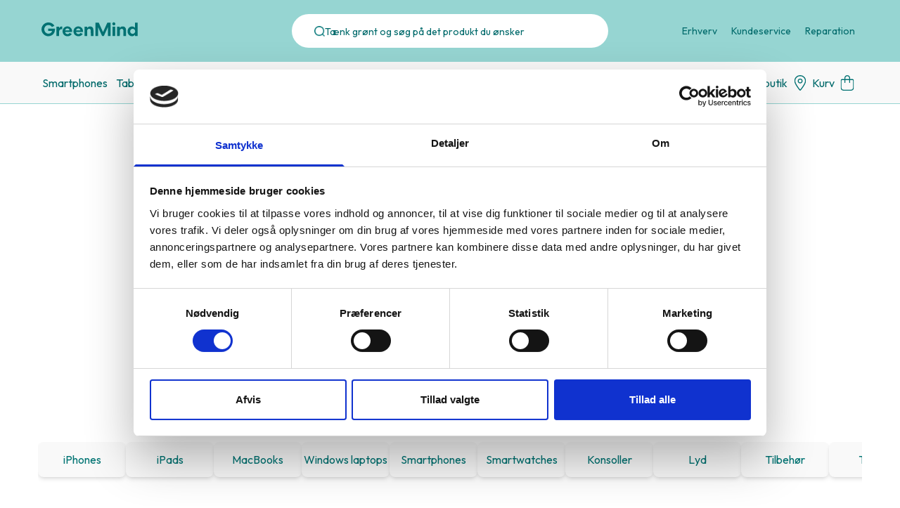

--- FILE ---
content_type: text/html; charset=utf-8
request_url: https://greenmind.dk/computere/baerbar/apple-macbooks/macbook-air/apple-macbook-air-13-2019-13-3-i5-1-6ghz-16-gb-128-gb-2019-solv-brugt-okay-stand-115748
body_size: 22703
content:
<!doctype html>
<html data-n-head-ssr lang="da" class="light" data-n-head="%7B%22lang%22:%7B%22ssr%22:%22da%22%7D,%22class%22:%7B%22ssr%22:%22light%22%7D%7D">
  <head >
    <title>GreenMind</title><meta data-n-head="ssr" charset="utf-8"><meta data-n-head="ssr" name="viewport" content="width=device-width, initial-scale=1"><meta data-n-head="ssr" data-hid="description" name="description" content="https://greenmind.dk"><meta data-n-head="ssr" data-hid="Facebook-domain-verification" name="facebook-domain-verification" content="ef18vp0ug7n4ctpw1qkopdjz8a90qy"><meta data-n-head="ssr" data-hid="Google-site-verification" name="google-site-verification" content="AIYIV7nc1Lm3ntUPUE02Z-4a6VTJAc3udymwuqcXSPY"><meta data-n-head="ssr" name="generator" content="Vue Storefront 2"><meta data-n-head="ssr" data-hid="charset" charset="utf-8"><meta data-n-head="ssr" data-hid="mobile-web-app-capable" name="mobile-web-app-capable" content="yes"><meta data-n-head="ssr" data-hid="apple-mobile-web-app-title" name="apple-mobile-web-app-title" content="Greenmind"><meta data-n-head="ssr" data-hid="theme-color" name="theme-color" content="#32463D"><meta data-n-head="ssr" data-hid="og:type" name="og:type" property="og:type" content="website"><meta data-n-head="ssr" data-hid="og:title" name="og:title" property="og:title" content="Greenmind"><meta data-n-head="ssr" data-hid="og:site_name" name="og:site_name" property="og:site_name" content="Greenmind"><meta data-n-head="ssr" data-hid="og:description" name="og:description" property="og:description" content="Greenmind Description"><link data-n-head="ssr" rel="icon" type="image/x-icon" href="/favicon.ico"><link data-n-head="ssr" rel="dns-prefetch" href="https://www.google-analytics.com"><link data-n-head="ssr" rel="dns-prefetch" href="https://greenmind.dk"><link data-n-head="ssr" rel="dns-prefetch" href="https://www.googletagmanager.com/"><link data-n-head="ssr" rel="dns-prefetch" href="https://consent.cookiebot.com"><link data-n-head="ssr" rel="dns-prefetch" href="https://www.facebook.com"><link data-n-head="ssr" rel="preconnect" href="https://consent.cookiebot.com"><link data-n-head="ssr" rel="dns-prefetch" href="https://static.klaviyo.com"><link data-n-head="ssr" rel="preconnect" href="https://static.klaviyo.com"><link data-n-head="ssr" rel="preconnect" href="https://www.googletagmanager.com/"><link data-n-head="ssr" rel="preconnect" href="https://www.google-analytics.com"><link data-n-head="ssr" rel="preconnect" href="https://greenmind.dk"><link data-n-head="ssr" data-hid="gf-prefetch" rel="dns-prefetch" href="https://fonts.gstatic.com/"><link data-n-head="ssr" data-hid="gf-preconnect" rel="preconnect" href="https://fonts.gstatic.com/" crossorigin=""><link data-n-head="ssr" data-hid="gf-origin-preconnect" rel="preconnect" href="https://fonts.googleapis.com/"><link data-n-head="ssr" data-hid="gf-preload" rel="preload" as="style" href="https://fonts.googleapis.com/css2?family=Outfit:wght@300;400;500;700&amp;display=swap"><link data-n-head="ssr" data-hid="shortcut-icon" rel="shortcut icon" href="/_nuxt/icons/icon_64x64.2effba.png"><link data-n-head="ssr" data-hid="apple-touch-icon" rel="apple-touch-icon" href="/_nuxt/icons/icon_512x512.2effba.png" sizes="512x512"><link data-n-head="ssr" rel="manifest" href="/_nuxt/manifest.084fdc5f.json" data-hid="manifest"><script data-n-head="ssr" data-hid="gtm-script">if(!window._gtm_init){window._gtm_init=1;(function(w,n,d,m,e,p){w[d]=(w[d]==1||n[d]=='yes'||n[d]==1||n[m]==1||(w[e]&&w[e][p]&&w[e][p]()))?1:0})(window,navigator,'doNotTrack','msDoNotTrack','external','msTrackingProtectionEnabled');(function(w,d,s,l,x,y){w[x]={};w._gtm_inject=function(i){if(w.doNotTrack||w[x][i])return;w[x][i]=1;w[l]=w[l]||[];w[l].push({'gtm.start':new Date().getTime(),event:'gtm.js'});var f=d.getElementsByTagName(s)[0],j=d.createElement(s);j.defer=true;j.src='https://www.googletagmanager.com/gtm.js?id='+i;f.parentNode.insertBefore(j,f);};w[y]('GTM-K9V7Q37')})(window,document,'script','dataLayer','_gtm_ids','_gtm_inject')}</script><script data-n-head="ssr" data-hid="gf-script">(function(){var l=document.createElement('link');l.rel="stylesheet";l.href="https://fonts.googleapis.com/css2?family=Outfit:wght@300;400;500;700&display=swap";document.querySelector("head").appendChild(l);})();</script><script data-n-head="ssr" type="application/ld+json">{"@context":"https://schema.org","@type":"Organization","name":"GreenMind","url":"https://greenmind.dk/","logo":"https://greenmind.dk/_nuxt/img/logo.21cf041.webp","contactPoint":{"@type":"ContactPoint","telephone":"","contactType":""},"sameAs":["https://www.facebook.com/greenminddanmark","https://www.youtube.com/channel/UChB0iRELVD0LzuRkWtwydyQ"]}</script><script data-n-head="ssr" type="application/ld+json">{"@context":"https://schema.org","@type":"WebSite","url":"https://greenmind.dk/","potentialAction":{"@type":"SearchAction","target":"https://greenmind.dk/search?q={search_term_string}","query-input":"required name=search_term_string"}}</script><noscript data-n-head="ssr" data-hid="gf-noscript"><link rel="stylesheet" href="https://fonts.googleapis.com/css2?family=Outfit:wght@300;400;500;700&display=swap"></noscript><link rel="preload" href="/_nuxt/47731c8.modern.js" as="script"><link rel="preload" href="/_nuxt/7309133.modern.js" as="script"><link rel="preload" href="/_nuxt/css/662f39d.css" as="style"><link rel="preload" href="/_nuxt/cba6b0d.modern.js" as="script"><link rel="preload" href="/_nuxt/css/f9a63c3.css" as="style"><link rel="preload" href="/_nuxt/c8c57fc.modern.js" as="script"><link rel="preload" href="/_nuxt/css/308b263.css" as="style"><link rel="preload" href="/_nuxt/156e08a.modern.js" as="script"><link rel="preload" href="/_nuxt/css/5ab460f.css" as="style"><link rel="preload" href="/_nuxt/9afa9ae.modern.js" as="script"><link rel="preload" href="/_nuxt/css/ec94703.css" as="style"><link rel="preload" href="/_nuxt/237c820.modern.js" as="script"><link rel="preload" href="/_nuxt/css/b190f0e.css" as="style"><link rel="preload" href="/_nuxt/4bebf9b.modern.js" as="script"><link rel="preload" href="/_nuxt/css/16eee2a.css" as="style"><link rel="preload" href="/_nuxt/c67ba02.modern.js" as="script"><link rel="preload" href="/_nuxt/css/61d4f05.css" as="style"><link rel="preload" href="/_nuxt/db38e24.modern.js" as="script"><link rel="preload" href="/_nuxt/css/f7a220a.css" as="style"><link rel="preload" href="/_nuxt/94cf01e.modern.js" as="script"><link rel="preload" href="/_nuxt/css/910f968.css" as="style"><link rel="preload" href="/_nuxt/5b29ba1.modern.js" as="script"><link rel="preload" href="/_nuxt/css/b7c3ca0.css" as="style"><link rel="preload" href="/_nuxt/40c62e4.modern.js" as="script"><link rel="preload" href="/_nuxt/css/e096eeb.css" as="style"><link rel="preload" href="/_nuxt/d991c70.modern.js" as="script"><link rel="preload" href="/_nuxt/09975ce.modern.js" as="script"><link rel="preload" href="/_nuxt/5f1b615.modern.js" as="script"><link rel="preload" href="/_nuxt/d1bf05d.modern.js" as="script"><link rel="preload" href="/_nuxt/ecbd922.modern.js" as="script"><link rel="preload" href="/_nuxt/ae8c69d.modern.js" as="script"><link rel="preload" href="/_nuxt/9f87972.modern.js" as="script"><link rel="preload" href="/_nuxt/4d9b228.modern.js" as="script"><link rel="stylesheet" href="/_nuxt/css/662f39d.css"><link rel="stylesheet" href="/_nuxt/css/f9a63c3.css"><link rel="stylesheet" href="/_nuxt/css/308b263.css"><link rel="stylesheet" href="/_nuxt/css/5ab460f.css"><link rel="stylesheet" href="/_nuxt/css/ec94703.css"><link rel="stylesheet" href="/_nuxt/css/b190f0e.css"><link rel="stylesheet" href="/_nuxt/css/16eee2a.css"><link rel="stylesheet" href="/_nuxt/css/61d4f05.css"><link rel="stylesheet" href="/_nuxt/css/f7a220a.css"><link rel="stylesheet" href="/_nuxt/css/910f968.css"><link rel="stylesheet" href="/_nuxt/css/b7c3ca0.css"><link rel="stylesheet" href="/_nuxt/css/e096eeb.css">
  </head>
  <body >
    <noscript data-n-head="ssr" data-hid="gtm-noscript" data-pbody="true"><iframe src="https://www.googletagmanager.com/ns.html?id=GTM-K9V7Q37&" height="0" width="0" style="display:none;visibility:hidden" title="gtm"></iframe></noscript><div data-server-rendered="true" id="__nuxt"><!----><div id="__layout"><div><header class="bg-header fixed top-0 left-0 right-0 z-[5]" data-v-4d3553c8><!----> <div class="custom-container grid grid-cols-12 items-center gap-4 mb-[71px] min-h-[70px] md:min-h-[88px] md:gap-0 md:mb-0" data-v-4d3553c8><div class="flex flex-row pl-[3px] gap-4 md:gap-6 md:pl-0 md:pt-0 col-span-3 md:col-span-3 lg:col-span-3 xl:col-span-3" data-v-4d3553c8><!----> <div class="flex items-center mb-1 pt-[4px] md:pt-0" data-v-4d3553c8><a href="/" title="GreenMind" class="nuxt-link-active" data-v-4d3553c8><svg xmlns="http://www.w3.org/2000/svg" xmlns:xlink="http://www.w3.org/1999/xlink" width="148px" height="22px" viewBox="0 0 147 22" version="1.1"><g id="greenlogo"><path d="M 106.710938 0.820312 C 106.171875 0.980469 105.460938 1.746094 105.3125 2.324219 C 104.945312 3.699219 105.964844 5.085938 107.34375 5.085938 C 108.078125 5.085938 108.585938 4.886719 109.007812 4.4375 C 109.917969 3.453125 109.699219 1.757812 108.574219 1.085938 C 108.035156 0.761719 107.253906 0.660156 106.710938 0.820312 Z M 106.710938 0.820312 " style="stroke:none;fill-rule:nonzero;fill:#007172;fill-opacity:1;"></path> <path d="M 13.113281 1.050781 C 10.542969 1.386719 8.140625 2.761719 6.613281 4.773438 C 5.203125 6.632812 4.558594 8.527344 4.570312 10.804688 C 4.582031 13.601562 5.59375 15.933594 7.613281 17.863281 C 9.625 19.792969 12.140625 20.707031 14.976562 20.53125 C 18.410156 20.324219 21.328125 18.371094 22.738281 15.355469 C 23.277344 14.175781 23.554688 12.941406 23.625 11.289062 L 23.691406 9.820312 L 14.011719 9.820312 L 14.011719 13.058594 L 19.535156 13.058594 L 19.464844 13.3125 C 18.59375 16.382812 14.941406 17.839844 11.863281 16.363281 C 9.773438 15.34375 8.476562 13.265625 8.464844 10.863281 C 8.429688 6.839844 11.761719 3.996094 15.628906 4.738281 C 16.9375 4.992188 18.292969 5.90625 19.121094 7.082031 L 19.351562 7.417969 L 21.050781 6.597656 C 21.980469 6.160156 22.738281 5.742188 22.738281 5.683594 C 22.738281 5.417969 21.75 4.125 21.074219 3.488281 C 19.648438 2.136719 17.707031 1.28125 15.597656 1.050781 C 14.355469 0.914062 14.160156 0.914062 13.113281 1.050781 Z M 13.113281 1.050781 " style="stroke:none;fill-rule:nonzero;fill:#007172;fill-opacity:1;"></path> <path d="M 81.195312 10.746094 L 81.195312 20.21875 L 84.984375 20.21875 L 85.007812 13.980469 L 85.042969 7.753906 L 87.867188 13.957031 L 90.679688 20.164062 L 91.957031 20.199219 L 93.21875 20.230469 L 94.308594 17.828125 C 94.90625 16.511719 96.191406 13.667969 97.167969 11.53125 L 98.9375 7.636719 L 98.972656 13.933594 L 98.996094 20.21875 L 102.785156 20.21875 L 102.785156 1.269531 L 100.488281 1.269531 C 98.421875 1.269531 98.179688 1.292969 98.066406 1.46875 C 97.996094 1.582031 96.640625 4.574219 95.042969 8.121094 C 93.449219 11.671875 92.09375 14.570312 92.035156 14.558594 C 91.976562 14.558594 90.589844 11.554688 88.945312 7.902344 L 85.972656 1.269531 L 81.195312 1.269531 Z M 81.195312 10.746094 " style="stroke:none;fill-rule:nonzero;fill:#007172;fill-opacity:1;"></path> <path d="M 137.582031 5.050781 L 137.582031 8.839844 L 137.054688 8.238281 C 136.007812 7.023438 134.011719 6.390625 132.195312 6.703125 C 129.714844 7.117188 127.695312 9.152344 127.0625 11.84375 C 126.789062 13.023438 126.890625 14.917969 127.28125 16.039062 C 128.003906 18.117188 129.382812 19.574219 131.277344 20.230469 C 132.3125 20.601562 134.023438 20.601562 135 20.242188 C 135.882812 19.921875 136.734375 19.320312 137.214844 18.707031 L 137.582031 18.210938 L 137.582031 20.21875 L 141.371094 20.21875 L 141.351562 10.769531 L 141.316406 1.328125 L 139.453125 1.292969 L 137.582031 1.269531 Z M 135.640625 10.308594 C 136.367188 10.605469 137.261719 11.589844 137.515625 12.316406 C 137.742188 13.023438 137.753906 14.132812 137.515625 14.824219 C 137.273438 15.53125 136.445312 16.453125 135.699219 16.847656 C 134.90625 17.25 133.550781 17.285156 132.738281 16.90625 C 132.046875 16.59375 131.277344 15.816406 130.921875 15.078125 C 130.53125 14.269531 130.519531 12.894531 130.910156 12.132812 C 131.335938 11.324219 131.589844 11 132.128906 10.628906 C 133.148438 9.914062 134.480469 9.796875 135.640625 10.308594 Z M 135.640625 10.308594 " style="stroke:none;fill-rule:nonzero;fill:#007172;fill-opacity:1;"></path> <path d="M 39.757812 6.757812 C 37.359375 7.289062 35.382812 9.21875 34.730469 11.671875 C 34.464844 12.664062 34.464844 14.488281 34.730469 15.472656 C 35.050781 16.730469 35.578125 17.65625 36.460938 18.558594 C 37.898438 20.023438 39.644531 20.648438 41.917969 20.53125 C 43.734375 20.429688 44.847656 20.023438 46.0625 19.03125 C 46.636719 18.566406 47.660156 17.273438 47.535156 17.183594 C 47.511719 17.160156 46.808594 16.871094 45.984375 16.535156 L 44.46875 15.933594 L 43.929688 16.511719 C 43.25 17.238281 42.605469 17.492188 41.503906 17.492188 C 40.046875 17.492188 38.75 16.636719 38.300781 15.367188 C 38.207031 15.089844 38.128906 14.800781 38.128906 14.71875 C 38.128906 14.582031 38.953125 14.558594 43.066406 14.558594 L 47.992188 14.558594 L 48.0625 14.175781 C 48.164062 13.601562 47.9375 11.878906 47.613281 10.964844 C 46.5 7.753906 43.226562 6.007812 39.757812 6.757812 Z M 42.789062 9.796875 C 43.433594 10.132812 44.15625 10.976562 44.308594 11.578125 C 44.375 11.855469 44.398438 12.109375 44.339844 12.167969 C 44.296875 12.214844 42.894531 12.238281 41.21875 12.226562 L 38.1875 12.191406 L 38.230469 11.902344 C 38.347656 11.09375 39.3125 9.996094 40.230469 9.660156 C 40.894531 9.40625 42.171875 9.476562 42.789062 9.796875 Z M 42.789062 9.796875 " style="stroke:none;fill-rule:nonzero;fill:#007172;fill-opacity:1;"></path> <path d="M 55.757812 6.65625 C 52.863281 7.269531 50.945312 9.023438 50.242188 11.726562 C 50.039062 12.523438 50.015625 14.386719 50.199219 15.273438 C 50.429688 16.394531 51.175781 17.769531 52.011719 18.613281 C 54.492188 21.097656 59.109375 21.238281 61.738281 18.902344 C 62.28125 18.429688 63.140625 17.273438 63.039062 17.171875 C 63.015625 17.136719 62.324219 16.859375 61.511719 16.523438 L 60.027344 15.933594 L 59.511719 16.476562 C 58.789062 17.226562 58.15625 17.492188 57.078125 17.492188 C 56.433594 17.492188 56.078125 17.425781 55.640625 17.238281 C 54.652344 16.789062 53.882812 15.875 53.710938 14.929688 L 53.644531 14.558594 L 63.65625 14.558594 L 63.589844 13.378906 C 63.394531 9.878906 61.453125 7.40625 58.398438 6.757812 C 57.652344 6.597656 56.285156 6.550781 55.757812 6.65625 Z M 58.292969 9.796875 C 59.167969 10.25 59.730469 10.964844 59.890625 11.820312 L 59.972656 12.246094 L 53.746094 12.246094 L 53.746094 11.960938 C 53.746094 11.171875 54.835938 9.960938 55.800781 9.648438 C 56.527344 9.417969 57.6875 9.488281 58.292969 9.796875 Z M 58.292969 9.796875 " style="stroke:none;fill-rule:nonzero;fill:#007172;fill-opacity:1;"></path> <path d="M 72.238281 6.769531 C 71.351562 7.011719 70.742188 7.40625 70.066406 8.167969 L 69.480469 8.828125 L 69.480469 6.933594 L 65.804688 6.933594 L 65.804688 20.21875 L 69.480469 20.21875 L 69.480469 16.464844 C 69.480469 14.199219 69.527344 12.492188 69.605469 12.132812 C 69.765625 11.382812 70.320312 10.640625 70.972656 10.308594 C 71.398438 10.085938 71.628906 10.039062 72.304688 10.074219 C 73.339844 10.121094 73.925781 10.46875 74.316406 11.289062 C 74.589844 11.832031 74.589844 11.890625 74.625 16.027344 L 74.660156 20.21875 L 78.4375 20.21875 L 78.4375 15.851562 C 78.425781 11.09375 78.347656 10.238281 77.804688 9.09375 C 77.460938 8.34375 76.667969 7.5 76.015625 7.164062 C 74.925781 6.597656 73.441406 6.449219 72.238281 6.769531 Z M 72.238281 6.769531 " style="stroke:none;fill-rule:nonzero;fill:#007172;fill-opacity:1;"></path> <path d="M 118.554688 6.757812 C 117.714844 6.992188 116.851562 7.566406 116.324219 8.226562 C 115.808594 8.886719 115.75 8.828125 115.785156 7.742188 L 115.820312 6.992188 L 113.960938 6.957031 L 112.085938 6.933594 L 112.085938 20.21875 L 115.867188 20.21875 L 115.898438 16.085938 L 115.933594 11.949219 L 116.234375 11.382812 C 116.660156 10.550781 117.289062 10.132812 118.242188 10.074219 C 119.496094 9.996094 120.308594 10.457031 120.78125 11.496094 C 120.964844 11.914062 120.988281 12.410156 121.023438 16.085938 L 121.058594 20.21875 L 124.730469 20.21875 L 124.699219 15.285156 C 124.652344 10.503906 124.640625 10.316406 124.398438 9.648438 C 123.90625 8.308594 122.882812 7.28125 121.675781 6.875 C 120.875 6.609375 119.300781 6.539062 118.554688 6.757812 Z M 118.554688 6.757812 " style="stroke:none;fill-rule:nonzero;fill:#007172;fill-opacity:1;"></path> <path d="M 32.085938 6.863281 C 31.167969 7.152344 30.167969 8.019531 29.765625 8.863281 C 29.664062 9.070312 29.550781 9.242188 29.492188 9.242188 C 29.445312 9.242188 29.398438 8.722656 29.398438 8.089844 L 29.398438 6.933594 L 25.726562 6.933594 L 25.726562 20.21875 L 29.503906 20.21875 L 29.539062 16.777344 C 29.570312 13.53125 29.59375 13.3125 29.835938 12.699219 C 30.421875 11.230469 31.511719 10.480469 33.097656 10.46875 L 33.992188 10.457031 L 33.992188 6.703125 L 33.28125 6.714844 C 32.878906 6.714844 32.351562 6.78125 32.085938 6.863281 Z M 32.085938 6.863281 " style="stroke:none;fill-rule:nonzero;fill:#007172;fill-opacity:1;"></path> <path d="M 105.542969 13.578125 L 105.542969 20.21875 L 109.332031 20.21875 L 109.332031 6.933594 L 105.542969 6.933594 Z M 105.542969 13.578125 " style="stroke:none;fill-rule:nonzero;fill:#007172;fill-opacity:1;"></path></g></svg></a></div></div> <div class="bg-modal_bg py-3 bg-transparent left-0 right-0 px-3 absolute md:static md:static lg:top-[87.5px] xl:mx-14 col-span-4 md:col-span-4 lg:col-span-5 xl:col-span-6" data-v-4d3553c8><form class="h-12 rounded-[200px] bg-white flex items-center gap-x-3 md:gap-x-1 lg:gap-x-6 border md:border-0 border-[#8ABFC0] md:border-white md:hover:border-custom_bg overflow-hidden" data-v-4d3553c8><div class="flex justify-center items-center ml-4 lg:ml-8" data-v-4d3553c8><div data-v-4d3553c8><svg xmlns="http://www.w3.org/2000/svg" xmlns:xlink="http://www.w3.org/1999/xlink" width="15px" height="15px" viewBox="0 0 15 15" version="1.1" data-v-4d3553c8><defs data-v-4d3553c8><image id="search" width="18" height="18" xlink:href="[data-uri]" data-v-4d3553c8></image></defs> <g id="search_surface" data-v-4d3553c8><use xlink:href="#search" transform="matrix(0.833333,0,0,0.833333,0,0)" data-v-4d3553c8></use></g></svg></div></div> <input id="headerSearch" aria-label="Search" type="search" placeholder="Tænk grønt og søg på det produkt du ønsker" value="" class="placeholder:text-button_bg placeholder:text-xs sm:placeholder:text-sm placeholder:text-text_color flex-1 placeholder:mb-[1px] sm:placeholder:mb-0 outline-none bg-transparent pr-3 placeholder:truncate landscape:truncate min-w-0" data-v-4d3553c8></form></div> <div class="md:flex md:flex-wrap justify-end col-span-5 md:col-span-5 lg:col-span-4 xl:col-span-3" data-v-4d3553c8><a href="/erhverv" class="text-text_color text-sm py-1 px-2.5 md:pr-1.5 md:pl-1.5 lg:px-2.5 hover:bg-custom_bg hover:text-white hover:py-[3px] hover:rounded-custom" data-v-4d3553c8>
        Erhverv
      </a><a href="/faq" class="text-text_color text-sm py-1 px-2.5 md:pr-1.5 md:pl-1.5 lg:px-2.5 hover:bg-custom_bg hover:text-white hover:py-[3px] hover:rounded-custom" data-v-4d3553c8>
        Kundeservice
      </a><a href="/reparation-af-elektronik" class="text-text_color text-sm py-1 px-2.5 md:pr-1.5 md:pl-1.5 lg:px-2.5 hover:bg-custom_bg hover:text-white hover:py-[3px] hover:rounded-custom" data-v-4d3553c8>
        Reparation
      </a></div></div></header> <nav class="fixed top-0 right-0 left-0 w-full bg-modal_bg z-[5] sm:mt-[88px] sm:border-b sm:border-header" data-v-31dac0b0><div class="custom-container flex flex-wrap items-center justify-between py-0 lg:py-3 lg:relative" data-v-31dac0b0><ul id="navbar" class="list-none flex items-center md:mr-2 gap-x-[11px] md:gap-x-[9px] lg:gap-x-2 xl:gap-x-5 lg:mr-0" data-v-31dac0b0><li data-v-31dac0b0><div class="cursor-pointer nav text-base md:text-sm lg:text-base text-text_color py-1 px-2.5 md:px-0 lg:px-1.5 hover:bg-custom_bg hover:text-white hover:rounded-custom md:hover:rounded-[20px] lg:hover:rounded-custom cursor-pointer&gt;" data-v-31dac0b0><span data-v-31dac0b0>Smartphones</span></div></li><li data-v-31dac0b0><div class="cursor-pointer nav text-base md:text-sm lg:text-base text-text_color py-1 px-2.5 md:px-0 lg:px-1.5 hover:bg-custom_bg hover:text-white hover:rounded-custom md:hover:rounded-[20px] lg:hover:rounded-custom cursor-pointer&gt;" data-v-31dac0b0><span data-v-31dac0b0>Tablets</span></div></li><li data-v-31dac0b0><div class="cursor-pointer nav text-base md:text-sm lg:text-base text-text_color py-1 px-2.5 md:px-0 lg:px-1.5 hover:bg-custom_bg hover:text-white hover:rounded-custom md:hover:rounded-[20px] lg:hover:rounded-custom cursor-pointer&gt;" data-v-31dac0b0><span data-v-31dac0b0>Computere</span></div></li><li data-v-31dac0b0><div class="cursor-pointer nav text-base md:text-sm lg:text-base text-text_color py-1 px-2.5 md:px-0 lg:px-1.5 hover:bg-custom_bg hover:text-white hover:rounded-custom md:hover:rounded-[20px] lg:hover:rounded-custom cursor-pointer&gt;" data-v-31dac0b0><span data-v-31dac0b0>Andre produkter</span></div></li><li data-v-31dac0b0><div class="cursor-pointer nav text-base md:text-sm lg:text-base text-text_color py-1 px-2.5 md:px-0 lg:px-1.5 hover:bg-custom_bg hover:text-white hover:rounded-custom md:hover:rounded-[20px] lg:hover:rounded-custom cursor-pointer&gt;" data-v-31dac0b0><span data-v-31dac0b0>Tilbehør</span></div></li><li data-v-31dac0b0><div class="cursor-pointer nav text-base md:text-sm lg:text-base text-text_color py-1 px-2.5 md:px-0 lg:px-1.5 hover:bg-custom_bg hover:text-white hover:rounded-custom md:hover:rounded-[20px] lg:hover:rounded-custom cursor-pointer&gt;" data-v-31dac0b0><span data-v-31dac0b0>Tilbud</span></div></li><li data-v-31dac0b0><div class="cursor-pointer nav text-base md:text-sm lg:text-base text-text_color py-1 px-2.5 md:px-0 lg:px-1.5 hover:bg-custom_bg hover:text-white hover:rounded-custom md:hover:rounded-[20px] lg:hover:rounded-custom cursor-pointer&gt;" data-v-31dac0b0><span data-v-31dac0b0>Brands</span></div></li><li data-v-31dac0b0><div class="cursor-pointer nav text-base md:text-sm lg:text-base text-text_color py-1 px-2.5 md:px-0 lg:px-1.5 hover:bg-custom_bg hover:text-white hover:rounded-custom md:hover:rounded-[20px] lg:hover:rounded-custom cursor-pointer&gt;" data-v-31dac0b0><span data-v-31dac0b0>Sælg din enhed</span></div></li></ul> <div class="list-none flex items-start lg:pr-[4px] absolute lg:static top-[13px] lg:top-[28px] right-[16px]  sm:pr-[4px] sm:static sm:top-[28px] gap-x-3 xl:gap-x-[28px]" data-v-31dac0b0><div class="flex flex-row justify-center items-center hover:cursor-pointer" data-v-31dac0b0><div class="flex flex-row justify-center items-center" data-v-31dac0b0><div class="flex justify-start items-center flex-row justify-center" data-v-31dac0b0><div class="custom-animation cursor-pointer order-last" data-v-31dac0b0><div class="relative" data-v-31dac0b0><svg width="39" height="45" viewBox="0 0 39 45" fill="none" xmlns="http://www.w3.org/2000/svg" class="w-[22px] h-[22px] object-contain object-center" data-v-31dac0b0><g clip-path="url(#clip0_1_6)" data-v-31dac0b0><path d="M27.8571 11.25C27.8571 10.142 27.641 9.04479 27.221 8.02111C26.801 6.99742 26.1854 6.06728 25.4094 5.28379C24.6334 4.50029 23.7121 3.87879 22.6981 3.45477C21.6842 3.03074 20.5975 2.8125 19.5 2.8125C18.4025 2.8125 17.3158 3.03074 16.3019 3.45477C15.2879 3.87879 14.3666 4.50029 13.5906 5.28379C12.8146 6.06728 12.199 6.99742 11.779 8.02111C11.359 9.04479 11.1429 10.142 11.1429 11.25C11.1429 12.358 11.359 13.4552 11.779 14.4789C12.199 15.5026 12.8146 16.4327 13.5906 17.2162C14.3666 17.9997 15.2879 18.6212 16.3019 19.0452C17.3158 19.4693 18.4025 19.6875 19.5 19.6875C20.5975 19.6875 21.6842 19.4693 22.6981 19.0452C23.7121 18.6212 24.6334 17.9997 25.4094 17.2162C26.1854 16.4327 26.801 15.5026 27.221 14.4789C27.641 13.4552 27.8571 12.358 27.8571 11.25ZM8.35714 11.25C8.35714 8.26631 9.53112 5.40483 11.6208 3.29505C13.7105 1.18526 16.5447 0 19.5 0C22.4553 0 25.2895 1.18526 27.3792 3.29505C29.4689 5.40483 30.6429 8.26631 30.6429 11.25C30.6429 14.2337 29.4689 17.0952 27.3792 19.205C25.2895 21.3147 22.4553 22.5 19.5 22.5C16.5447 22.5 13.7105 21.3147 11.6208 19.205C9.53112 17.0952 8.35714 14.2337 8.35714 11.25ZM2.78571 42.1875H36.2143C36.1098 35.1826 30.4513 29.5312 23.4783 29.5312H15.5217C8.55737 29.5312 2.89888 35.1826 2.78571 42.1875ZM0 42.3896C0 33.7324 6.94688 26.7188 15.5217 26.7188H23.4783C32.0531 26.7188 39 33.7324 39 42.3896C39 43.8311 37.8422 45 36.4145 45H2.58549C1.15781 45 0 43.8311 0 42.3896Z" fill="#007172" data-v-31dac0b0></path></g> <defs data-v-31dac0b0><clipPath id="clip0_1_6" data-v-31dac0b0><rect width="39" height="45" fill="white" data-v-31dac0b0></rect></clipPath></defs></svg></div></div> <span class="text-text_color text-center text-[14px] lg:text-base" data-v-31dac0b0>
              
            </span></div></div></div> <div class="flex flex-row justify-center items-center hover:cursor-pointer" data-v-31dac0b0><div class="flex flex-row justify-center items-center" data-v-31dac0b0><div class="flex justify-start items-center flex-row justify-center" data-v-31dac0b0><div class="custom-animation cursor-pointer order-last" data-v-31dac0b0><div class="relative" data-v-31dac0b0><svg width="34" height="45" viewBox="0 0 34 45" fill="none" xmlns="http://www.w3.org/2000/svg" class="w-[22px] h-[22px] object-contain object-center" data-v-31dac0b0><g clip-path="url(#clip0_1_4)" data-v-31dac0b0><path d="M31.1667 16.875C31.1667 9.10547 24.8271 2.8125 17 2.8125C9.17292 2.8125 2.83333 9.10547 2.83333 16.875C2.83333 18.2461 3.31146 20.127 4.30312 22.4473C5.26823 24.7236 6.62292 27.1934 8.16354 29.6631C11.1828 34.5234 14.751 39.1729 17.0089 41.9678C19.2578 39.1729 22.8349 34.5234 25.8542 29.6631C27.3859 27.1934 28.7495 24.7148 29.7146 22.4473C30.6885 20.127 31.1667 18.2461 31.1667 16.875ZM34 16.875C34 24.5566 23.6406 38.2324 19.0984 43.875C18.0094 45.2197 15.9906 45.2197 14.9016 43.875C10.3594 38.2324 0 24.5566 0 16.875C0 7.55859 7.61458 0 17 0C26.3854 0 34 7.55859 34 16.875ZM12.75 16.875C12.75 17.9939 13.1978 19.0669 13.9948 19.8581C14.7918 20.6493 15.8728 21.0938 17 21.0938C18.1272 21.0938 19.2082 20.6493 20.0052 19.8581C20.8022 19.0669 21.25 17.9939 21.25 16.875C21.25 15.7561 20.8022 14.6831 20.0052 13.8919C19.2082 13.1007 18.1272 12.6562 17 12.6562C15.8728 12.6562 14.7918 13.1007 13.9948 13.8919C13.1978 14.6831 12.75 15.7561 12.75 16.875ZM17 23.9062C15.1214 23.9062 13.3197 23.1655 11.9913 21.8468C10.6629 20.5282 9.91667 18.7398 9.91667 16.875C9.91667 15.0102 10.6629 13.2218 11.9913 11.9032C13.3197 10.5845 15.1214 9.84375 17 9.84375C18.8786 9.84375 20.6803 10.5845 22.0087 11.9032C23.3371 13.2218 24.0833 15.0102 24.0833 16.875C24.0833 18.7398 23.3371 20.5282 22.0087 21.8468C20.6803 23.1655 18.8786 23.9062 17 23.9062Z" fill="#007172" data-v-31dac0b0></path></g> <defs data-v-31dac0b0><clipPath id="clip0_1_4" data-v-31dac0b0><rect width="34" height="45" fill="white" data-v-31dac0b0></rect></clipPath></defs></svg></div></div> <span class="text-text_color text-center text-[14px] lg:text-base" data-v-31dac0b0>
              Find butik
            </span></div></div></div> <div class="flex flex-row justify-center items-center hover:cursor-pointer" data-v-31dac0b0><div class="flex flex-row justify-center items-center" data-v-31dac0b0><div class="flex justify-start items-center flex-row justify-center" data-v-31dac0b0><div class="custom-animation cursor-pointer order-last" data-v-31dac0b0><div class="relative" data-v-31dac0b0><svg width="39" height="45" viewBox="0 0 39 45" fill="none" xmlns="http://www.w3.org/2000/svg" class="w-[22px] h-[22px] object-contain object-center" data-v-31dac0b0><g clip-path="url(#clip0_3_2)" data-v-31dac0b0><path d="M13.9286 8.4375V11.25H25.0714V8.4375C25.0714 5.33496 22.573 2.8125 19.5 2.8125C16.427 2.8125 13.9286 5.33496 13.9286 8.4375ZM11.1429 14.0625H4.17857C3.4125 14.0625 2.78571 14.6953 2.78571 15.4688V36.5625C2.78571 39.665 5.28415 42.1875 8.35714 42.1875H30.6429C33.7158 42.1875 36.2143 39.665 36.2143 36.5625V15.4688C36.2143 14.6953 35.5875 14.0625 34.8214 14.0625H27.8571V21.0938C27.8571 21.8672 27.2304 22.5 26.4643 22.5C25.6982 22.5 25.0714 21.8672 25.0714 21.0938V14.0625H13.9286V21.0938C13.9286 21.8672 13.3018 22.5 12.5357 22.5C11.7696 22.5 11.1429 21.8672 11.1429 21.0938V14.0625ZM11.1429 11.25V8.4375C11.1429 3.7793 14.8862 0 19.5 0C24.1138 0 27.8571 3.7793 27.8571 8.4375V11.25H34.8214C37.1283 11.25 39 13.1396 39 15.4688V36.5625C39 41.2207 35.2567 45 30.6429 45H8.35714C3.7433 45 0 41.2207 0 36.5625V15.4688C0 13.1396 1.87165 11.25 4.17857 11.25H11.1429Z" fill="#007172" data-v-31dac0b0></path></g> <defs data-v-31dac0b0><clipPath id="clip0_3_2" data-v-31dac0b0><rect width="39" height="45" fill="white" data-v-31dac0b0></rect></clipPath></defs></svg> <div class="absolute top-[6px] right-[-5px] cursor-pointer w-[16px] h-[17px] rounded-[12px] text-white bg-[#f9c1d4]" style="display:none;" data-v-31dac0b0><span class="absolute top-[-9px] right-[6px] text-[12px]" data-v-31dac0b0>
                    0
                  </span></div></div></div> <span class="text-text_color text-center text-[14px] lg:text-base" data-v-31dac0b0>
              Kurv
            </span></div></div></div></div></div> <div data-v-31dac0b0 data-v-31dac0b0><div class="absolute h-fit top-[59px] bottom-0 left-0 right-0 border-t border-custom_bg z-40 lg:block hideMegaMenu"><div class="bg-modal_bg pb-[64px]"><div class="custom-container grid grid-cols-12 gap-5 xl:gap-3 pt-10"><div class="col-span-4"><ul class="flex flex-col flex-wrap gap-x-10 max-h-[260px] gap-y-4"><li><a href="/telefoner/iphones" class="text-base leading-4 font-light text-search_item_text_color cursor-pointer"><p class="link-style">
                  iPhones
                </p></a></li><li><a href="/telefoner/smartphones/samsung-galaxy" class="text-base leading-4 font-light text-search_item_text_color cursor-pointer"><p class="link-style">
                  Samsung
                </p></a></li><li><a href="/telefoner/smartphones/huawei" class="text-base leading-4 font-light text-search_item_text_color cursor-pointer"><p class="link-style">
                  Huawei
                </p></a></li><li><a href="/telefoner/smartphones/oneplus" class="text-base leading-4 font-light text-search_item_text_color cursor-pointer"><p class="link-style">
                  OnePlus
                </p></a></li><li><a href="/telefoner/smartphones/sony" class="text-base leading-4 font-light text-search_item_text_color cursor-pointer"><p class="link-style">
                  Sony
                </p></a></li><li><a href="/telefoner/smartphones/motorola" class="text-base leading-4 font-light text-search_item_text_color cursor-pointer"><p class="link-style">
                  Motorola
                </p></a></li><li><a href="/telefoner/smartphones/google" class="text-base leading-4 font-light text-search_item_text_color cursor-pointer"><p class="link-style">
                  Google
                </p></a></li><li><a href="/telefoner/smartphones/xiaomi" class="text-base leading-4 font-light text-search_item_text_color cursor-pointer"><p class="link-style">
                  Xiaomi
                </p></a></li><li><a href="/telefoner?producent=98-30142,98-30390,98-30548,98-30568,98-30246,98-30274,98-30465,98-30506,98-33588,98-50067,98-30310,98-50071,98-30626,98-50089,98-30734,98-30833" class="text-base leading-4 font-light text-search_item_text_color cursor-pointer"><p class="link-style">
                  Andre mærker
                </p></a></li><li><a href="/telefoner" class="text-base leading-4 font-light text-search_item_text_color cursor-pointer"><p class="link-style">
                  Alle smartphones
                </p></a></li><li><a href="/tilbehoer/greenmind?tilbehor-type=90-1438,90-1443,90-1447,90-1467" class="text-base leading-4 font-light text-search_item_text_color cursor-pointer"><p class="link-style">
                  Tilbehør til smartphones
                </p></a></li><li><a href="/telefoner?price=1-3000" class="text-base leading-4 font-light text-search_item_text_color cursor-pointer"><p class="link-style">
                  Smartphones under 3000,-
                </p></a></li></ul></div> <div class="col-span-1"></div> <div class="col-span-7 grid grid-cols-12 gap-5 md:gap-3 xl:gap-3"></div></div></div></div><div class="absolute h-fit top-[59px] bottom-0 left-0 right-0 border-t border-custom_bg z-40 lg:block hideMegaMenu"><div class="bg-modal_bg pb-[64px]"><div class="custom-container grid grid-cols-12 gap-5 xl:gap-3 pt-10"><div class="col-span-4"><ul class="flex flex-col flex-wrap gap-x-10 max-h-[260px] gap-y-4"><li><a href="/tablets/apple-ipads" class="text-base leading-4 font-light text-search_item_text_color cursor-pointer"><p class="link-style">
                  Apple iPads
                </p></a></li><li><a href="/tablets/samsung-tablet" class="text-base leading-4 font-light text-search_item_text_color cursor-pointer"><p class="link-style">
                  Samsung Tablets
                </p></a></li><li><a href="/tablets" class="text-base leading-4 font-light text-search_item_text_color cursor-pointer"><p class="link-style">
                  Alle Tablets
                </p></a></li><li><a href="/tilbehoer/tablet-tilbehoer" class="text-base leading-4 font-light text-search_item_text_color cursor-pointer"><p class="link-style">
                  Tablet tilbehør
                </p></a></li><li><a href="/tablets?price=1-2000" class="text-base leading-4 font-light text-search_item_text_color cursor-pointer"><p class="link-style">
                  Tablets under 2000,-
                </p></a></li></ul></div> <div class="col-span-1"></div> <div class="col-span-7 grid grid-cols-12 gap-5 md:gap-3 xl:gap-3"></div></div></div></div><div class="absolute h-fit top-[59px] bottom-0 left-0 right-0 border-t border-custom_bg z-40 lg:block hideMegaMenu"><div class="bg-modal_bg pb-[64px]"><div class="custom-container grid grid-cols-12 gap-5 xl:gap-3 pt-10"><div class="col-span-4"><ul class="flex flex-col flex-wrap gap-x-10 max-h-[260px] gap-y-4"><li><a href="/computere/baerbare/apple-macbooks" class="text-base leading-4 font-light text-search_item_text_color cursor-pointer"><p class="link-style">
                  Apple MacBooks
                </p></a></li><li><a href="/computere/apple-stationaere" class="text-base leading-4 font-light text-search_item_text_color cursor-pointer"><p class="link-style">
                  Apple Desktops
                </p></a></li><li><a href="/computere/baerbare/windows-baerbare" class="text-base leading-4 font-light text-search_item_text_color cursor-pointer"><p class="link-style">
                  Windows Bærbare
                </p></a></li><li><a href="/computere/stationaere/windows-stationaere" class="text-base leading-4 font-light text-search_item_text_color cursor-pointer"><p class="link-style">
                  Windows Desktops
                </p></a></li><li><a href="/tilbehoer/computer-tilbehoer/pc-monitors" class="text-base leading-4 font-light text-search_item_text_color cursor-pointer"><p class="link-style">
                  Monitors
                </p></a></li><li><a href="/tilbehoer/computer-tilbehoer" class="text-base leading-4 font-light text-search_item_text_color cursor-pointer"><p class="link-style">
                  Computer tilbehør
                </p></a></li><li><a href="/computere/baerbare?price=1-5000" class="text-base leading-4 font-light text-search_item_text_color cursor-pointer"><p class="link-style">
                  Bærbare under 5000,-
                </p></a></li><li><a href="/computere/stationaere?price=1-5000" class="text-base leading-4 font-light text-search_item_text_color cursor-pointer"><p class="link-style">
                  Stationære under 5000,-
                </p></a></li></ul></div> <div class="col-span-1"></div> <div class="col-span-7 grid grid-cols-12 gap-5 md:gap-3 xl:gap-3"></div></div></div></div><div class="absolute h-fit top-[59px] bottom-0 left-0 right-0 border-t border-custom_bg z-40 lg:block hideMegaMenu"><div class="bg-modal_bg pb-[64px]"><div class="custom-container grid grid-cols-12 gap-5 xl:gap-3 pt-10"><div class="col-span-4"><ul class="flex flex-col flex-wrap gap-x-10 max-h-[260px] gap-y-4"><li><a href="/smartwatches" class="text-base leading-4 font-light text-search_item_text_color cursor-pointer"><p class="link-style">
                  Smarture
                </p></a></li><li><a href="/konsoller" class="text-base leading-4 font-light text-search_item_text_color cursor-pointer"><p class="link-style">
                  Konsoller
                </p></a></li><li><a href="/tv-og-lyd/hovedtelefoner" class="text-base leading-4 font-light text-search_item_text_color cursor-pointer"><p class="link-style">
                  Headphones &amp; Headset
                </p></a></li><li><a href="/tv-og-lyd/hoejtalere-og-hifi" class="text-base leading-4 font-light text-search_item_text_color cursor-pointer"><p class="link-style">
                  Højtalere
                </p></a></li><li><a href="/tilbehoer?tilbehor-type=90-1439,90-1473" class="text-base leading-4 font-light text-search_item_text_color cursor-pointer"><p class="link-style">
                  Smarthome &amp; Netværk
                </p></a></li><li><a href="/tilbehoer?tilbehor-type=90-1454,90-1457,90-1478" class="text-base leading-4 font-light text-search_item_text_color cursor-pointer"><p class="link-style">
                  Kamera &amp; Mikrofon
                </p></a></li><li><a href="/tilbehoer/computer-tilbehoer/pc-monitors" class="text-base leading-4 font-light text-search_item_text_color cursor-pointer"><p class="link-style">
                  Monitors
                </p></a></li><li><a href="/tilbehoer" class="text-base leading-4 font-light text-search_item_text_color cursor-pointer"><p class="link-style">
                  Alt tilbehør
                </p></a></li></ul></div> <div class="col-span-1"></div> <div class="col-span-7 grid grid-cols-12 gap-5 md:gap-3 xl:gap-3"></div></div></div></div><div class="absolute h-fit top-[59px] bottom-0 left-0 right-0 border-t border-custom_bg z-40 lg:block hideMegaMenu"><div class="bg-modal_bg pb-[64px]"><div class="custom-container grid grid-cols-12 gap-5 xl:gap-3 pt-10"><div class="col-span-4"><ul class="flex flex-col flex-wrap gap-x-10 max-h-[260px] gap-y-4"><li><a href="/tilbehoer?tilbehor-type=90-1447" class="text-base leading-4 font-light text-search_item_text_color cursor-pointer"><p class="link-style">
                  Covers
                </p></a></li><li><a href="/tilbehoer?tilbehor-type=90-1467" class="text-base leading-4 font-light text-search_item_text_color cursor-pointer"><p class="link-style">
                  Skærmbeskyttelse
                </p></a></li><li><a href="/tilbehoer?tilbehor-type=90-1438,90-1444" class="text-base leading-4 font-light text-search_item_text_color cursor-pointer"><p class="link-style">
                  Oplader &amp; Adapter
                </p></a></li><li><a href="/tilbehoer?tilbehor-type=90-1443" class="text-base leading-4 font-light text-search_item_text_color cursor-pointer"><p class="link-style">
                  Kabler
                </p></a></li><li><a href="/tilbehoer?tilbehor-type=90-50056" class="text-base leading-4 font-light text-search_item_text_color cursor-pointer"><p class="link-style">
                  Kameralinsebeskyttelse
                </p></a></li><li><a href="/tilbehoer?tilbehor-type=90-50058" class="text-base leading-4 font-light text-search_item_text_color cursor-pointer"><p class="link-style">
                  Powerbank
                </p></a></li><li><a href="/tilbehoer/computer-tilbehoer/mus-og-keyboard" class="text-base leading-4 font-light text-search_item_text_color cursor-pointer"><p class="link-style">
                  Mus &amp; Keyboard
                </p></a></li><li><a href="/tilbehoer/konsol-tilbehoer" class="text-base leading-4 font-light text-search_item_text_color cursor-pointer"><p class="link-style">
                  Konsol tilbehør
                </p></a></li><li><a href="/tilbehoer?tilbehor-type=90-1471" class="text-base leading-4 font-light text-search_item_text_color cursor-pointer"><p class="link-style">
                  Laptop sleeve
                </p></a></li><li><a href="/tilbehoer" class="text-base leading-4 font-light text-search_item_text_color cursor-pointer"><p class="link-style">
                  Alt tilbehør
                </p></a></li></ul></div> <div class="col-span-1"></div> <div class="col-span-7 grid grid-cols-12 gap-5 md:gap-3 xl:gap-3"></div></div></div></div><div class="absolute h-fit top-[59px] bottom-0 left-0 right-0 border-t border-custom_bg z-40 lg:block hideMegaMenu"><div class="bg-modal_bg pb-[64px]"><div class="custom-container grid grid-cols-12 gap-5 xl:gap-3 pt-10"><div class="col-span-4"><ul class="flex flex-col flex-wrap gap-x-10 max-h-[260px] gap-y-4"><li><a href="/brand/apple" class="text-base leading-4 font-light text-search_item_text_color cursor-pointer"><p class="link-style">
                  Apple
                </p></a></li><li><a href="/brand/samsung" class="text-base leading-4 font-light text-search_item_text_color cursor-pointer"><p class="link-style">
                  Samsung
                </p></a></li><li><a href="/brand/lenovo" class="text-base leading-4 font-light text-search_item_text_color cursor-pointer"><p class="link-style">
                  Lenovo
                </p></a></li><li><a href="/brand/oneplus" class="text-base leading-4 font-light text-search_item_text_color cursor-pointer"><p class="link-style">
                  OnePlus
                </p></a></li><li><a href="/brand/dell" class="text-base leading-4 font-light text-search_item_text_color cursor-pointer"><p class="link-style">
                  DELL
                </p></a></li><li><a href="/brand/xiaomi" class="text-base leading-4 font-light text-search_item_text_color cursor-pointer"><p class="link-style">
                  Xiaomi
                </p></a></li><li><a href="/brand/google" class="text-base leading-4 font-light text-search_item_text_color cursor-pointer"><p class="link-style">
                  Google
                </p></a></li><li><a href="/brand/microsoft" class="text-base leading-4 font-light text-search_item_text_color cursor-pointer"><p class="link-style">
                  Microsoft
                </p></a></li><li><a href="/brand/hp" class="text-base leading-4 font-light text-search_item_text_color cursor-pointer"><p class="link-style">
                  HP
                </p></a></li><li><a href="/brand/huawei" class="text-base leading-4 font-light text-search_item_text_color cursor-pointer"><p class="link-style">
                  Huawei
                </p></a></li><li><a href="/brand" class="text-base leading-4 font-light text-search_item_text_color cursor-pointer"><p class="link-style">
                  Alle brands
                </p></a></li></ul></div> <div class="col-span-1"></div> <div class="col-span-7 grid grid-cols-12 gap-5 md:gap-3 xl:gap-3"></div></div></div></div></div></nav> <!----> <main><div><section data-v-65d2423c><div class="custom-container" data-v-65d2423c><div class="flex  justify-center items-center gap-24 pt-[89px] pb-[126px]"><img src="/_ipx/s_258x261/images/Chippy-404.png" width="258" height="261" alt="Chippy" loading="eager"> <div class="flex flex-col max-w-[584px]"><span class="text-7xl text-[#006A6B] font-bold pb-[13px]">
        Ups!
      </span> <span class="text-[28px] text-[#003132] font-extralight pb-6">
        Ser ud som om dette link er blevet viklet ind i digital spaghetti.
      </span> <a href="/" class="nuxt-link-active"><span class="text-[28px] text-[#006A6B] font-extralight underline">
          Tilbage til forsiden
        </span></a></div></div> <section class="pb-[74px]" data-v-1197c6fe><div class="flex flex-nowrap justify-between items-center my-2 overflow-auto no-scrollbar gap-6" data-v-1197c6fe><div class="flex justify-center items-center shadow-md min-w-[125px] min-h-[50px] rounded-lg bg-modal_bg mb-2 cursor-pointer text-[#007473]" data-v-1197c6fe>
      iPhones
    </div><div class="flex justify-center items-center shadow-md min-w-[125px] min-h-[50px] rounded-lg bg-modal_bg mb-2 cursor-pointer text-[#007473]" data-v-1197c6fe>
      iPads
    </div><div class="flex justify-center items-center shadow-md min-w-[125px] min-h-[50px] rounded-lg bg-modal_bg mb-2 cursor-pointer text-[#007473]" data-v-1197c6fe>
      MacBooks
    </div><div class="flex justify-center items-center shadow-md min-w-[125px] min-h-[50px] rounded-lg bg-modal_bg mb-2 cursor-pointer text-[#007473]" data-v-1197c6fe>
      Windows laptops
    </div><div class="flex justify-center items-center shadow-md min-w-[125px] min-h-[50px] rounded-lg bg-modal_bg mb-2 cursor-pointer text-[#007473]" data-v-1197c6fe>
      Smartphones
    </div><div class="flex justify-center items-center shadow-md min-w-[125px] min-h-[50px] rounded-lg bg-modal_bg mb-2 cursor-pointer text-[#007473]" data-v-1197c6fe>
      Smartwatches
    </div><div class="flex justify-center items-center shadow-md min-w-[125px] min-h-[50px] rounded-lg bg-modal_bg mb-2 cursor-pointer text-[#007473]" data-v-1197c6fe>
      Konsoller
    </div><div class="flex justify-center items-center shadow-md min-w-[125px] min-h-[50px] rounded-lg bg-modal_bg mb-2 cursor-pointer text-[#007473]" data-v-1197c6fe>
      Lyd
    </div><div class="flex justify-center items-center shadow-md min-w-[125px] min-h-[50px] rounded-lg bg-modal_bg mb-2 cursor-pointer text-[#007473]" data-v-1197c6fe>
      Tilbehør
    </div><div class="flex justify-center items-center shadow-md min-w-[125px] min-h-[50px] rounded-lg bg-modal_bg mb-2 cursor-pointer text-[#007473]" data-v-1197c6fe>
      Tilbud
    </div></div></section> <div class="flex flex-col pb-[101px]"><div><!----> <!----></div></div> <div class="flex pb-[124px] flex-col"><img src="/_ipx/s_666x400/images/banner_store_product_page.webp" width="666" height="400" alt="Buttiker" loading="lazy" fetchpriority="low"> <div class="bg-[#95D5D2] flex flex-col items-start justify-center w-full pl-[118px] pr-[101px] pb-[24px]"><span class="text-[#003132] font-bold text-[46px] pb-7">
        Kom og besøg os i en af vores mange butikker i hele Danmark
      </span> <div><span class="text-[#003132] font-extralight text-lg">
          Find din lokale forretning
        </span> <a href="/butikker"><span class="text-[#003132] font-extralight text-lg underline">
            her
          </span></a></div></div></div></div></section></div></main> <div data-v-980690ae><section class="sf-modal modal without-motd" data-v-980690ae><!----> <!----></section></div> <div id="cart" data-v-48348d92><div class="sf-sidebar sf-sidebar--right" data-v-48348d92><!----> <!----></div> <section data-v-4bfd1ada data-v-48348d92><section class="sf-modal product-out-of-stock-modal" data-v-4bfd1ada><!----> <!----></section></section></div> <div class="notifications" data-v-158fa562></div> <section class="sf-modal modal" data-v-cf6d165e><!----> <!----></section> <!----> <footer class="bg-footer" data-v-a1ced646><div class="custom-container" data-v-a1ced646><div class="margin-top-second-line hidden md:grid grid-cols-1 md:grid-cols-4 pt-[68px]" data-v-a1ced646><div class="flex p-0 flex-col flex-wrap" data-v-a1ced646><span class="text-base text-[#FFFFFF] leading-[34px]">Produkt</span> <a href="/telefoner/iphones" class="text-base text-[#96D5D2] md:w-10/12 lg:w-full custom-width font-light"><span class="rounded-custom hover:text-[#FFFFFF] hover:underline leading-[34px]">
      iPhones
    </span></a><a href="/telefoner/smartphones" class="text-base text-[#96D5D2] md:w-10/12 lg:w-full custom-width font-light"><span class="rounded-custom hover:text-[#FFFFFF] hover:underline leading-[34px]">
      Smartphones
    </span></a><a href="/tablets" class="text-base text-[#96D5D2] md:w-10/12 lg:w-full custom-width font-light"><span class="rounded-custom hover:text-[#FFFFFF] hover:underline leading-[34px]">
      Tablets
    </span></a><a href="/computere" class="text-base text-[#96D5D2] md:w-10/12 lg:w-full custom-width font-light nuxt-link-active"><span class="rounded-custom hover:text-[#FFFFFF] hover:underline leading-[34px]">
      Computere
    </span></a><a href="/smartwatches" class="text-base text-[#96D5D2] md:w-10/12 lg:w-full custom-width font-light"><span class="rounded-custom hover:text-[#FFFFFF] hover:underline leading-[34px]">
      Smartwatches
    </span></a></div><div class="flex p-0 flex-col flex-wrap" data-v-a1ced646><span class="text-base text-[#FFFFFF] leading-[34px]">Vi tilbyder</span> <a href="/greenmindcare" class="text-base text-[#96D5D2] md:w-10/12 lg:w-full custom-width font-light"><span class="rounded-custom hover:text-[#FFFFFF] hover:underline leading-[34px]">
      GreenMind Care
    </span></a><a href="/telenor" class="text-base text-[#96D5D2] md:w-10/12 lg:w-full custom-width font-light"><span class="rounded-custom hover:text-[#FFFFFF] hover:underline leading-[34px]">
      Telenor abonnement
    </span></a><a href="/anyday" class="text-base text-[#96D5D2] md:w-10/12 lg:w-full custom-width font-light"><span class="rounded-custom hover:text-[#FFFFFF] hover:underline leading-[34px]">
      Anyday betalingsløsning
    </span></a><a href="/dinefordele" class="text-base text-[#96D5D2] md:w-10/12 lg:w-full custom-width font-light"><span class="rounded-custom hover:text-[#FFFFFF] hover:underline leading-[34px]">
      Dine fordele
    </span></a><a href="/erhverv" class="text-base text-[#96D5D2] md:w-10/12 lg:w-full custom-width font-light"><span class="rounded-custom hover:text-[#FFFFFF] hover:underline leading-[34px]">
      Erhverv
    </span></a></div><div class="flex p-0 flex-col flex-wrap" data-v-a1ced646><span class="text-base text-[#FFFFFF] leading-[34px]">Sælg os din enhed</span> <a href="/saadan-saelger-du" class="text-base text-[#96D5D2] md:w-10/12 lg:w-full custom-width font-light"><span class="rounded-custom hover:text-[#FFFFFF] hover:underline leading-[34px]">
      Sådan sælger du
    </span></a><a href="/saelg-din-enhed" class="text-base text-[#96D5D2] md:w-10/12 lg:w-full custom-width font-light"><span class="rounded-custom hover:text-[#FFFFFF] hover:underline leading-[34px]">
      Find din pris
    </span></a></div><div class="flex p-0 flex-col flex-wrap" data-v-a1ced646><span class="text-base text-[#FFFFFF] leading-[34px]">Reparation</span> <a href="/reparation-af-elektronik" class="text-base text-[#96D5D2] md:w-10/12 lg:w-full custom-width font-light"><span class="rounded-custom hover:text-[#FFFFFF] hover:underline leading-[34px]">
      Reparation af elektronik
    </span></a><a href="/greenmind-guides/deaktivering-af-fmd" class="text-base text-[#96D5D2] md:w-10/12 lg:w-full custom-width font-light"><span class="rounded-custom hover:text-[#FFFFFF] hover:underline leading-[34px]">
      Deaktivering af Find My Device
    </span></a><a href="/greenmind-guides/sikkerhedskopi-android" class="text-base text-[#96D5D2] md:w-10/12 lg:w-full custom-width font-light"><span class="rounded-custom hover:text-[#FFFFFF] hover:underline leading-[34px]">
      Sikkerhedskopiering af Android
    </span></a><a href="/greenmind-guides/sikkerhedskopi-iphone" class="text-base text-[#96D5D2] md:w-10/12 lg:w-full custom-width font-light"><span class="rounded-custom hover:text-[#FFFFFF] hover:underline leading-[34px]">
      Sikkerhedskopiering af Apple
    </span></a><a href="/greenmind-guides/send-til-reparation" class="text-base text-[#96D5D2] md:w-10/12 lg:w-full custom-width font-light"><span class="rounded-custom hover:text-[#FFFFFF] hover:underline leading-[34px]">
      Send din enhed til reparation
    </span></a><a href="/forebyggelse" class="text-base text-[#96D5D2] md:w-10/12 lg:w-full custom-width font-light"><span class="rounded-custom hover:text-[#FFFFFF] hover:underline leading-[34px]">
      Forebyg skader på din enhed
    </span></a></div><div class="flex p-0 flex-col flex-wrap" data-v-a1ced646><span class="text-base text-[#FFFFFF] leading-[34px]">Inspiration</span> <a href="/konkurrencer" class="text-base text-[#96D5D2] md:w-10/12 lg:w-full custom-width font-light"><span class="rounded-custom hover:text-[#FFFFFF] hover:underline leading-[34px]">
      Konkurrencer
    </span></a><a href="/blog" class="text-base text-[#96D5D2] md:w-10/12 lg:w-full custom-width font-light"><span class="rounded-custom hover:text-[#FFFFFF] hover:underline leading-[34px]">
      Blog
    </span></a><a href="/samarbejdspartner" class="text-base text-[#96D5D2] md:w-10/12 lg:w-full custom-width font-light"><span class="rounded-custom hover:text-[#FFFFFF] hover:underline leading-[34px]">
      Samarbejdspartnere
    </span></a><a href="/event" class="text-base text-[#96D5D2] md:w-10/12 lg:w-full custom-width font-light"><span class="rounded-custom hover:text-[#FFFFFF] hover:underline leading-[34px]">
      Events i GreenMind
    </span></a></div><div class="flex p-0 flex-col flex-wrap" data-v-a1ced646><span class="text-base text-[#FFFFFF] leading-[34px]">Hjælp</span> <a href="/support" class="text-base text-[#96D5D2] md:w-10/12 lg:w-full custom-width font-light"><span class="rounded-custom hover:text-[#FFFFFF] hover:underline leading-[34px]">
      Support
    </span></a><a href="/faq" class="text-base text-[#96D5D2] md:w-10/12 lg:w-full custom-width font-light"><span class="rounded-custom hover:text-[#FFFFFF] hover:underline leading-[34px]">
      FAQ
    </span></a><a href="/standbeskrivelser" class="text-base text-[#96D5D2] md:w-10/12 lg:w-full custom-width font-light"><span class="rounded-custom hover:text-[#FFFFFF] hover:underline leading-[34px]">
      Standbeskrivelser
    </span></a><a href="/digital-tryghed-for-born" class="text-base text-[#96D5D2] md:w-10/12 lg:w-full custom-width font-light"><span class="rounded-custom hover:text-[#FFFFFF] hover:underline leading-[34px]">
      Digital tryghed for børn
    </span></a></div><div class="flex p-0 flex-col flex-wrap" data-v-a1ced646><span class="text-base text-[#FFFFFF] leading-[34px]">Shop online</span> <a href="/returnering" class="text-base text-[#96D5D2] md:w-10/12 lg:w-full custom-width font-light"><span class="rounded-custom hover:text-[#FFFFFF] hover:underline leading-[34px]">
      Returnering
    </span></a><a href="/handelsbetingelser" class="text-base text-[#96D5D2] md:w-10/12 lg:w-full custom-width font-light"><span class="rounded-custom hover:text-[#FFFFFF] hover:underline leading-[34px]">
      Handelsbetingelser
    </span></a><a href="/privatlivspolitik" class="text-base text-[#96D5D2] md:w-10/12 lg:w-full custom-width font-light"><span class="rounded-custom hover:text-[#FFFFFF] hover:underline leading-[34px]">
      Privatlivspolitik
    </span></a><a href="/cookies" class="text-base text-[#96D5D2] md:w-10/12 lg:w-full custom-width font-light"><span class="rounded-custom hover:text-[#FFFFFF] hover:underline leading-[34px]">
      Cookies
    </span></a></div><div class="flex p-0 flex-col flex-wrap" data-v-a1ced646><span class="text-base text-[#FFFFFF] leading-[34px]">Om GreenMind</span> <a href="/bedre-for-miljoet" class="text-base text-[#96D5D2] md:w-10/12 lg:w-full custom-width font-light"><span class="rounded-custom hover:text-[#FFFFFF] hover:underline leading-[34px]">
      Bedre for miljøet
    </span></a><a href="/vores-ansvar" class="text-base text-[#96D5D2] md:w-10/12 lg:w-full custom-width font-light"><span class="rounded-custom hover:text-[#FFFFFF] hover:underline leading-[34px]">
      Vores ansvar
    </span></a><a href="/om-greenmind" class="text-base text-[#96D5D2] md:w-10/12 lg:w-full custom-width font-light"><span class="rounded-custom hover:text-[#FFFFFF] hover:underline leading-[34px]">
      Om GreenMind
    </span></a><a href="/ledige-stillinger-01" class="text-base text-[#96D5D2] md:w-10/12 lg:w-full custom-width font-light"><span class="rounded-custom hover:text-[#FFFFFF] hover:underline leading-[34px]">
      Ledige stillinger
    </span></a><a href="/karriere-hos-greenmind" class="text-base text-[#96D5D2] md:w-10/12 lg:w-full custom-width font-light"><span class="rounded-custom hover:text-[#FFFFFF] hover:underline leading-[34px]">
      Karriere hos GreenMind
    </span></a><a href="/presse" class="text-base text-[#96D5D2] md:w-10/12 lg:w-full custom-width font-light"><span class="rounded-custom hover:text-[#FFFFFF] hover:underline leading-[34px]">
      Presse
    </span></a></div> <div class="flex p-0 flex-col flex-wrap" data-v-a1ced646><span class="text-base text-[#FFFFFF] leading-[34px]" data-v-a1ced646> Kontakt os</span> <div class="text-base text-[#96D5D2] md:w-10/12 lg:w-full custom-width font-light" data-v-a1ced646><span class="rounded-custom hover:text-[#FFFFFF] hover:underline leading-[34px]" data-v-a1ced646>Greenmind A/S</span></div> <a href="https://datacvr.virk.dk/enhed/virksomhed/DK36032804" class="text-base text-[#96D5D2] md:w-10/12 lg:w-full custom-width font-light" data-v-a1ced646><span class="rounded-custom hover:text-[#FFFFFF] hover:underline leading-[34px]" data-v-a1ced646>CVR: DK36032804</span></a> <a href="/cdn-cgi/l/email-protection#2e434f47426e495c4b4b404347404a004a45" class="text-base text-[#96D5D2] md:w-10/12 lg:w-full custom-width font-light" data-v-a1ced646><span class="rounded-custom hover:text-[#FFFFFF] hover:underline leading-[34px]" data-v-a1ced646>Mail: <span class="__cf_email__" data-cfemail="deb3bfb7b29eb9acbbbbb0b3b7b0baf0bab5">[email&#160;protected]</span></span></a> <a href="/butikker" class="text-base text-[#96D5D2] md:w-10/12 lg:w-full custom-width font-light" data-v-a1ced646><span class="rounded-custom hover:text-[#FFFFFF] hover:underline leading-[34px]" data-v-a1ced646>Find butik</span></a></div> <div data-v-a1ced646><div class="flex flex-col items-center md:items-start h-[112px]" data-v-a1ced646><div><span class="text-[#FFFFFF] text-base">
        Sikker betaling
      </span></div> <div class="flex flex-wrap items-center md:items-start justify-center md:justify-start gap-3 max-w-[252px] md:max-w-[186px] mt-[14px]"><a href="https://www.visa.dk/" target="_blank"><span data-testid="image-wrapper" class="sf-image--wrapper mt-"><picture itemtype="http://schema.org/ImageObject" imgAttr="[object Object]" class="sf-image" style="--_image-width:54px;--_image-height:30px;"><source type="image/webp" srcset="/_ipx/f_webp,s_320x178/images/Visa.svg 320w, /_ipx/f_webp,s_640x356/images/Visa.svg 640w, /_ipx/f_webp,s_768x427/images/Visa.svg 768w, /_ipx/f_webp,s_1024x569/images/Visa.svg 1024w, /_ipx/f_webp,s_1280x711/images/Visa.svg 1280w, /_ipx/f_webp,s_1536x853/images/Visa.svg 1536w, /_ipx/f_webp,s_1536x853/images/Visa.svg 1536w" sizes="(max-width: 320px) 320px, (max-width: 640px) 640px, (max-width: 768px) 768px, (max-width: 1024px) 1024px, (max-width: 1280px) 1280px, (max-width: 1536px) 1536px, 1536px"> <img src="/_ipx/f_jpeg,s_1536x853/images/Visa.svg" srcset="/_ipx/f_jpeg,s_320x178/images/Visa.svg 320w, /_ipx/f_jpeg,s_640x356/images/Visa.svg 640w, /_ipx/f_jpeg,s_768x427/images/Visa.svg 768w, /_ipx/f_jpeg,s_1024x569/images/Visa.svg 1024w, /_ipx/f_jpeg,s_1280x711/images/Visa.svg 1280w, /_ipx/f_jpeg,s_1536x853/images/Visa.svg 1536w, /_ipx/f_jpeg,s_1536x853/images/Visa.svg 1536w" sizes="(max-width: 320px) 320px, (max-width: 640px) 640px, (max-width: 768px) 768px, (max-width: 1024px) 1024px, (max-width: 1280px) 1280px, (max-width: 1536px) 1536px, 1536px" width="54" height="30" alt="visa" loading="lazy"></picture> <div alt="Placeholder" width="54" height="30" class="sf-skeleton sf-image--placeholder sf-skeleton--image" style="width:54px;height:30px;"></div> <span class="sf-image--overlay display-none"></span> <noscript><img src="/images/Visa.svg" alt="visa" width="54" height="30" class="sf-image sf-image-loaded"></noscript></span></a> <a href="https://www.mastercard.dk/" target="_blank"><span data-testid="image-wrapper" class="sf-image--wrapper"><picture itemtype="http://schema.org/ImageObject" imgAttr="[object Object]" class="sf-image" style="--_image-width:54px;--_image-height:30px;"><source type="image/webp" srcset="/_ipx/f_webp,s_320x178/images/Mastercard.svg 320w, /_ipx/f_webp,s_640x356/images/Mastercard.svg 640w, /_ipx/f_webp,s_768x427/images/Mastercard.svg 768w, /_ipx/f_webp,s_1024x569/images/Mastercard.svg 1024w, /_ipx/f_webp,s_1280x711/images/Mastercard.svg 1280w, /_ipx/f_webp,s_1536x853/images/Mastercard.svg 1536w, /_ipx/f_webp,s_1536x853/images/Mastercard.svg 1536w" sizes="(max-width: 320px) 320px, (max-width: 640px) 640px, (max-width: 768px) 768px, (max-width: 1024px) 1024px, (max-width: 1280px) 1280px, (max-width: 1536px) 1536px, 1536px"> <img src="/_ipx/f_jpeg,s_1536x853/images/Mastercard.svg" srcset="/_ipx/f_jpeg,s_320x178/images/Mastercard.svg 320w, /_ipx/f_jpeg,s_640x356/images/Mastercard.svg 640w, /_ipx/f_jpeg,s_768x427/images/Mastercard.svg 768w, /_ipx/f_jpeg,s_1024x569/images/Mastercard.svg 1024w, /_ipx/f_jpeg,s_1280x711/images/Mastercard.svg 1280w, /_ipx/f_jpeg,s_1536x853/images/Mastercard.svg 1536w, /_ipx/f_jpeg,s_1536x853/images/Mastercard.svg 1536w" sizes="(max-width: 320px) 320px, (max-width: 640px) 640px, (max-width: 768px) 768px, (max-width: 1024px) 1024px, (max-width: 1280px) 1280px, (max-width: 1536px) 1536px, 1536px" width="54" height="30" alt="Mastercard" loading="lazy"></picture> <div alt="Placeholder" width="54" height="30" class="sf-skeleton sf-image--placeholder sf-skeleton--image" style="width:54px;height:30px;"></div> <span class="sf-image--overlay display-none"></span> <noscript><img src="/images/Mastercard.svg" alt="Mastercard" width="54" height="30" class="sf-image sf-image-loaded"></noscript></span></a> <a href="https://www.dankort.dk/" target="_blank"><span data-testid="image-wrapper" class="sf-image--wrapper"><picture itemtype="http://schema.org/ImageObject" imgAttr="[object Object]" class="sf-image" style="--_image-width:54px;--_image-height:30px;"><source type="image/webp" srcset="/_ipx/f_webp,s_320x178/images/Dankort.svg 320w, /_ipx/f_webp,s_640x356/images/Dankort.svg 640w, /_ipx/f_webp,s_768x427/images/Dankort.svg 768w, /_ipx/f_webp,s_1024x569/images/Dankort.svg 1024w, /_ipx/f_webp,s_1280x711/images/Dankort.svg 1280w, /_ipx/f_webp,s_1536x853/images/Dankort.svg 1536w, /_ipx/f_webp,s_1536x853/images/Dankort.svg 1536w" sizes="(max-width: 320px) 320px, (max-width: 640px) 640px, (max-width: 768px) 768px, (max-width: 1024px) 1024px, (max-width: 1280px) 1280px, (max-width: 1536px) 1536px, 1536px"> <img src="/_ipx/f_jpeg,s_1536x853/images/Dankort.svg" srcset="/_ipx/f_jpeg,s_320x178/images/Dankort.svg 320w, /_ipx/f_jpeg,s_640x356/images/Dankort.svg 640w, /_ipx/f_jpeg,s_768x427/images/Dankort.svg 768w, /_ipx/f_jpeg,s_1024x569/images/Dankort.svg 1024w, /_ipx/f_jpeg,s_1280x711/images/Dankort.svg 1280w, /_ipx/f_jpeg,s_1536x853/images/Dankort.svg 1536w, /_ipx/f_jpeg,s_1536x853/images/Dankort.svg 1536w" sizes="(max-width: 320px) 320px, (max-width: 640px) 640px, (max-width: 768px) 768px, (max-width: 1024px) 1024px, (max-width: 1280px) 1280px, (max-width: 1536px) 1536px, 1536px" width="54" height="30" alt="Dankort" loading="lazy"></picture> <div alt="Placeholder" width="54" height="30" class="sf-skeleton sf-image--placeholder sf-skeleton--image" style="width:54px;height:30px;"></div> <span class="sf-image--overlay display-none"></span> <noscript><img src="/images/Dankort.svg" alt="Dankort" width="54" height="30" class="sf-image sf-image-loaded"></noscript></span></a> <a href="https://www.mobilepay.dk/" target="_blank"><span data-testid="image-wrapper" class="sf-image--wrapper"><picture itemtype="http://schema.org/ImageObject" imgAttr="[object Object]" class="sf-image" style="--_image-width:54px;--_image-height:30px;"><source type="image/webp" srcset="/_ipx/f_webp,s_320x178/images/Mobilepay.svg 320w, /_ipx/f_webp,s_640x356/images/Mobilepay.svg 640w, /_ipx/f_webp,s_768x427/images/Mobilepay.svg 768w, /_ipx/f_webp,s_1024x569/images/Mobilepay.svg 1024w, /_ipx/f_webp,s_1280x711/images/Mobilepay.svg 1280w, /_ipx/f_webp,s_1536x853/images/Mobilepay.svg 1536w, /_ipx/f_webp,s_1536x853/images/Mobilepay.svg 1536w" sizes="(max-width: 320px) 320px, (max-width: 640px) 640px, (max-width: 768px) 768px, (max-width: 1024px) 1024px, (max-width: 1280px) 1280px, (max-width: 1536px) 1536px, 1536px"> <img src="/_ipx/f_jpeg,s_1536x853/images/Mobilepay.svg" srcset="/_ipx/f_jpeg,s_320x178/images/Mobilepay.svg 320w, /_ipx/f_jpeg,s_640x356/images/Mobilepay.svg 640w, /_ipx/f_jpeg,s_768x427/images/Mobilepay.svg 768w, /_ipx/f_jpeg,s_1024x569/images/Mobilepay.svg 1024w, /_ipx/f_jpeg,s_1280x711/images/Mobilepay.svg 1280w, /_ipx/f_jpeg,s_1536x853/images/Mobilepay.svg 1536w, /_ipx/f_jpeg,s_1536x853/images/Mobilepay.svg 1536w" sizes="(max-width: 320px) 320px, (max-width: 640px) 640px, (max-width: 768px) 768px, (max-width: 1024px) 1024px, (max-width: 1280px) 1280px, (max-width: 1536px) 1536px, 1536px" width="54" height="30" alt="Mobilepay" loading="lazy"></picture> <div alt="Placeholder" width="54" height="30" class="sf-skeleton sf-image--placeholder sf-skeleton--image" style="width:54px;height:30px;"></div> <span class="sf-image--overlay display-none"></span> <noscript><img src="/images/Mobilepay.svg" alt="Mobilepay" width="54" height="30" class="sf-image sf-image-loaded"></noscript></span></a> <a href="https://www.anyday.io/" target="_blank"><span data-testid="image-wrapper" class="sf-image--wrapper"><picture itemtype="http://schema.org/ImageObject" imgAttr="[object Object]" class="sf-image" style="--_image-width:54px;--_image-height:30px;"><source type="image/webp" srcset="/_ipx/f_webp,s_320x178/images/Anyday_new.svg 320w, /_ipx/f_webp,s_640x356/images/Anyday_new.svg 640w, /_ipx/f_webp,s_768x427/images/Anyday_new.svg 768w, /_ipx/f_webp,s_1024x569/images/Anyday_new.svg 1024w, /_ipx/f_webp,s_1280x711/images/Anyday_new.svg 1280w, /_ipx/f_webp,s_1536x853/images/Anyday_new.svg 1536w, /_ipx/f_webp,s_1536x853/images/Anyday_new.svg 1536w" sizes="(max-width: 320px) 320px, (max-width: 640px) 640px, (max-width: 768px) 768px, (max-width: 1024px) 1024px, (max-width: 1280px) 1280px, (max-width: 1536px) 1536px, 1536px"> <img src="/_ipx/f_jpeg,s_1536x853/images/Anyday_new.svg" srcset="/_ipx/f_jpeg,s_320x178/images/Anyday_new.svg 320w, /_ipx/f_jpeg,s_640x356/images/Anyday_new.svg 640w, /_ipx/f_jpeg,s_768x427/images/Anyday_new.svg 768w, /_ipx/f_jpeg,s_1024x569/images/Anyday_new.svg 1024w, /_ipx/f_jpeg,s_1280x711/images/Anyday_new.svg 1280w, /_ipx/f_jpeg,s_1536x853/images/Anyday_new.svg 1536w, /_ipx/f_jpeg,s_1536x853/images/Anyday_new.svg 1536w" sizes="(max-width: 320px) 320px, (max-width: 640px) 640px, (max-width: 768px) 768px, (max-width: 1024px) 1024px, (max-width: 1280px) 1280px, (max-width: 1536px) 1536px, 1536px" width="54" height="30" alt="Anyday" loading="lazy"></picture> <div alt="Placeholder" width="54" height="30" class="sf-skeleton sf-image--placeholder sf-skeleton--image" style="width:54px;height:30px;"></div> <span class="sf-image--overlay display-none"></span> <noscript><img src="/images/Anyday_new.svg" alt="Anyday" width="54" height="30" class="sf-image sf-image-loaded"></noscript></span></a> <a href="https://www.apple.com/apple-pay/" target="_blank"><span data-testid="image-wrapper" class="sf-image--wrapper"><picture itemtype="http://schema.org/ImageObject" imgAttr="[object Object]" class="sf-image" style="--_image-width:54px;--_image-height:30px;"><source type="image/webp" srcset="/_ipx/f_webp,s_320x178/images/ApplePay.svg 320w, /_ipx/f_webp,s_640x356/images/ApplePay.svg 640w, /_ipx/f_webp,s_768x427/images/ApplePay.svg 768w, /_ipx/f_webp,s_1024x569/images/ApplePay.svg 1024w, /_ipx/f_webp,s_1280x711/images/ApplePay.svg 1280w, /_ipx/f_webp,s_1536x853/images/ApplePay.svg 1536w, /_ipx/f_webp,s_1536x853/images/ApplePay.svg 1536w" sizes="(max-width: 320px) 320px, (max-width: 640px) 640px, (max-width: 768px) 768px, (max-width: 1024px) 1024px, (max-width: 1280px) 1280px, (max-width: 1536px) 1536px, 1536px"> <img src="/_ipx/f_jpeg,s_1536x853/images/ApplePay.svg" srcset="/_ipx/f_jpeg,s_320x178/images/ApplePay.svg 320w, /_ipx/f_jpeg,s_640x356/images/ApplePay.svg 640w, /_ipx/f_jpeg,s_768x427/images/ApplePay.svg 768w, /_ipx/f_jpeg,s_1024x569/images/ApplePay.svg 1024w, /_ipx/f_jpeg,s_1280x711/images/ApplePay.svg 1280w, /_ipx/f_jpeg,s_1536x853/images/ApplePay.svg 1536w, /_ipx/f_jpeg,s_1536x853/images/ApplePay.svg 1536w" sizes="(max-width: 320px) 320px, (max-width: 640px) 640px, (max-width: 768px) 768px, (max-width: 1024px) 1024px, (max-width: 1280px) 1280px, (max-width: 1536px) 1536px, 1536px" width="54" height="30" alt="ApplePay" loading="lazy"></picture> <div alt="Placeholder" width="54" height="30" class="sf-skeleton sf-image--placeholder sf-skeleton--image" style="width:54px;height:30px;"></div> <span class="sf-image--overlay display-none"></span> <noscript><img src="/images/ApplePay.svg" alt="ApplePay" width="54" height="30" class="sf-image sf-image-loaded"></noscript></span></a> <a href="https://pay.google.com/about/" target="_blank"><span data-testid="image-wrapper" class="sf-image--wrapper"><picture itemtype="http://schema.org/ImageObject" imgAttr="[object Object]" class="sf-image" style="--_image-width:54px;--_image-height:30px;"><source type="image/webp" srcset="/_ipx/f_webp,s_320x178/images/GooglePay.svg 320w, /_ipx/f_webp,s_640x356/images/GooglePay.svg 640w, /_ipx/f_webp,s_768x427/images/GooglePay.svg 768w, /_ipx/f_webp,s_1024x569/images/GooglePay.svg 1024w, /_ipx/f_webp,s_1280x711/images/GooglePay.svg 1280w, /_ipx/f_webp,s_1536x853/images/GooglePay.svg 1536w, /_ipx/f_webp,s_1536x853/images/GooglePay.svg 1536w" sizes="(max-width: 320px) 320px, (max-width: 640px) 640px, (max-width: 768px) 768px, (max-width: 1024px) 1024px, (max-width: 1280px) 1280px, (max-width: 1536px) 1536px, 1536px"> <img src="/_ipx/f_jpeg,s_1536x853/images/GooglePay.svg" srcset="/_ipx/f_jpeg,s_320x178/images/GooglePay.svg 320w, /_ipx/f_jpeg,s_640x356/images/GooglePay.svg 640w, /_ipx/f_jpeg,s_768x427/images/GooglePay.svg 768w, /_ipx/f_jpeg,s_1024x569/images/GooglePay.svg 1024w, /_ipx/f_jpeg,s_1280x711/images/GooglePay.svg 1280w, /_ipx/f_jpeg,s_1536x853/images/GooglePay.svg 1536w, /_ipx/f_jpeg,s_1536x853/images/GooglePay.svg 1536w" sizes="(max-width: 320px) 320px, (max-width: 640px) 640px, (max-width: 768px) 768px, (max-width: 1024px) 1024px, (max-width: 1280px) 1280px, (max-width: 1536px) 1536px, 1536px" width="54" height="30" alt="GooglePay" loading="lazy"></picture> <div alt="Placeholder" width="54" height="30" class="sf-skeleton sf-image--placeholder sf-skeleton--image" style="width:54px;height:30px;"></div> <span class="sf-image--overlay display-none"></span> <noscript><img src="/images/GooglePay.svg" alt="GooglePay" width="54" height="30" class="sf-image sf-image-loaded"></noscript></span></a></div></div></div> <div data-v-a1ced646><div class="flex flex-col  items-start" data-v-a1ced646><span class="text-[#FFFFFF] text-base">
    Hurtig Levering
  </span> <span data-testid="image-wrapper" class="sf-image--wrapper mt-2.5"><picture itemtype="http://schema.org/ImageObject" imgAttr="[object Object]" class="sf-image" style="--_image-width:60px;--_image-height:21px;"><source type="image/webp" srcset="/_ipx/f_webp,s_320x112/images/GLS_Logo.webp 320w, /_ipx/f_webp,s_640x224/images/GLS_Logo.webp 640w, /_ipx/f_webp,s_768x269/images/GLS_Logo.webp 768w, /_ipx/f_webp,s_1024x358/images/GLS_Logo.webp 1024w, /_ipx/f_webp,s_1280x448/images/GLS_Logo.webp 1280w, /_ipx/f_webp,s_1536x538/images/GLS_Logo.webp 1536w, /_ipx/f_webp,s_1536x538/images/GLS_Logo.webp 1536w" sizes="(max-width: 320px) 320px, (max-width: 640px) 640px, (max-width: 768px) 768px, (max-width: 1024px) 1024px, (max-width: 1280px) 1280px, (max-width: 1536px) 1536px, 1536px"> <img src="/_ipx/f_png,s_1536x538/images/GLS_Logo.webp" srcset="/_ipx/f_png,s_320x112/images/GLS_Logo.webp 320w, /_ipx/f_png,s_640x224/images/GLS_Logo.webp 640w, /_ipx/f_png,s_768x269/images/GLS_Logo.webp 768w, /_ipx/f_png,s_1024x358/images/GLS_Logo.webp 1024w, /_ipx/f_png,s_1280x448/images/GLS_Logo.webp 1280w, /_ipx/f_png,s_1536x538/images/GLS_Logo.webp 1536w, /_ipx/f_png,s_1536x538/images/GLS_Logo.webp 1536w" sizes="(max-width: 320px) 320px, (max-width: 640px) 640px, (max-width: 768px) 768px, (max-width: 1024px) 1024px, (max-width: 1280px) 1280px, (max-width: 1536px) 1536px, 1536px" width="60" height="21" alt="GLS levering" loading="lazy"></picture> <div alt="Placeholder" width="60" height="21" class="sf-skeleton sf-image--placeholder sf-skeleton--image" style="width:60px;height:21px;"></div> <span class="sf-image--overlay display-none"></span> <noscript><img src="/images/GLS_Logo.webp" alt="GLS levering" width="60" height="21" class="sf-image sf-image-loaded"></noscript></span></div> <div class="flex flex-col mt-[53px] items-start" data-v-a1ced646><span class="text-[#FFFFFF] text-base">
    Tryg online handel
  </span> <a href="https://certifikat.emaerket.dk/greenmind.dk" target="_blank"><span data-testid="image-wrapper" class="sf-image--wrapper mt-2.5"><picture itemtype="http://schema.org/ImageObject" imgAttr="[object Object]" class="sf-image" style="--_image-width:121px;--_image-height:29px;"><source type="image/webp" srcset="/_ipx/f_webp,s_320x77/images/e-maerket.webp 320w, /_ipx/f_webp,s_640x153/images/e-maerket.webp 640w, /_ipx/f_webp,s_768x184/images/e-maerket.webp 768w, /_ipx/f_webp,s_1024x245/images/e-maerket.webp 1024w, /_ipx/f_webp,s_1280x307/images/e-maerket.webp 1280w, /_ipx/f_webp,s_1536x368/images/e-maerket.webp 1536w, /_ipx/f_webp,s_1536x368/images/e-maerket.webp 1536w" sizes="(max-width: 320px) 320px, (max-width: 640px) 640px, (max-width: 768px) 768px, (max-width: 1024px) 1024px, (max-width: 1280px) 1280px, (max-width: 1536px) 1536px, 1536px"> <img src="/_ipx/f_png,s_1536x368/images/e-maerket.webp" srcset="/_ipx/f_png,s_320x77/images/e-maerket.webp 320w, /_ipx/f_png,s_640x153/images/e-maerket.webp 640w, /_ipx/f_png,s_768x184/images/e-maerket.webp 768w, /_ipx/f_png,s_1024x245/images/e-maerket.webp 1024w, /_ipx/f_png,s_1280x307/images/e-maerket.webp 1280w, /_ipx/f_png,s_1536x368/images/e-maerket.webp 1536w, /_ipx/f_png,s_1536x368/images/e-maerket.webp 1536w" sizes="(max-width: 320px) 320px, (max-width: 640px) 640px, (max-width: 768px) 768px, (max-width: 1024px) 1024px, (max-width: 1280px) 1280px, (max-width: 1536px) 1536px, 1536px" width="121" height="29" alt="GLS levering" loading="lazy"></picture> <div alt="Placeholder" width="121" height="29" class="sf-skeleton sf-image--placeholder sf-skeleton--image" style="width:121px;height:29px;"></div> <span class="sf-image--overlay display-none"></span> <noscript><img src="/images/e-maerket.webp" alt="GLS levering" width="121" height="29" class="sf-image sf-image-loaded"></noscript></span></a></div></div></div> <div class="mt-1" data-v-a1ced646><div class="flex gap-5  justify-start items-start mt-10" data-v-a1ced646><a href="https://www.tiktok.com/@greenminddanmark" target="_blank"><span data-testid="image-wrapper" class="sf-image--wrapper"><picture itemtype="http://schema.org/ImageObject" imgAttr="[object Object]" class="sf-image" style="--_image-width:32px;--_image-height:33px;"><source type="image/webp" srcset="/_ipx/f_webp,s_320x330/images/tiktok.webp 320w, /_ipx/f_webp,s_640x660/images/tiktok.webp 640w, /_ipx/f_webp,s_768x792/images/tiktok.webp 768w, /_ipx/f_webp,s_1024x1056/images/tiktok.webp 1024w, /_ipx/f_webp,s_1280x1320/images/tiktok.webp 1280w, /_ipx/f_webp,s_1536x1584/images/tiktok.webp 1536w, /_ipx/f_webp,s_1536x1584/images/tiktok.webp 1536w" sizes="(max-width: 320px) 320px, (max-width: 640px) 640px, (max-width: 768px) 768px, (max-width: 1024px) 1024px, (max-width: 1280px) 1280px, (max-width: 1536px) 1536px, 1536px"> <img src="/_ipx/f_png,s_1536x1584/images/tiktok.webp" srcset="/_ipx/f_png,s_320x330/images/tiktok.webp 320w, /_ipx/f_png,s_640x660/images/tiktok.webp 640w, /_ipx/f_png,s_768x792/images/tiktok.webp 768w, /_ipx/f_png,s_1024x1056/images/tiktok.webp 1024w, /_ipx/f_png,s_1280x1320/images/tiktok.webp 1280w, /_ipx/f_png,s_1536x1584/images/tiktok.webp 1536w, /_ipx/f_png,s_1536x1584/images/tiktok.webp 1536w" sizes="(max-width: 320px) 320px, (max-width: 640px) 640px, (max-width: 768px) 768px, (max-width: 1024px) 1024px, (max-width: 1280px) 1280px, (max-width: 1536px) 1536px, 1536px" width="32" height="33" alt="tiktok" loading="lazy"></picture> <div alt="Placeholder" width="32" height="33" class="sf-skeleton sf-image--placeholder sf-skeleton--image" style="width:32px;height:33px;"></div> <span class="sf-image--overlay display-none"></span> <noscript><img src="/images/tiktok.webp" alt="tiktok" width="32" height="33" class="sf-image sf-image-loaded"></noscript></span></a> <a href="https://www.instagram.com/greenmind.dk" target="_blank"><span data-testid="image-wrapper" class="sf-image--wrapper"><picture itemtype="http://schema.org/ImageObject" imgAttr="[object Object]" class="sf-image" style="--_image-width:32px;--_image-height:33px;"><source type="image/webp" srcset="/_ipx/f_webp,s_320x330/images/instagram.webp 320w, /_ipx/f_webp,s_640x660/images/instagram.webp 640w, /_ipx/f_webp,s_768x792/images/instagram.webp 768w, /_ipx/f_webp,s_1024x1056/images/instagram.webp 1024w, /_ipx/f_webp,s_1280x1320/images/instagram.webp 1280w, /_ipx/f_webp,s_1536x1584/images/instagram.webp 1536w, /_ipx/f_webp,s_1536x1584/images/instagram.webp 1536w" sizes="(max-width: 320px) 320px, (max-width: 640px) 640px, (max-width: 768px) 768px, (max-width: 1024px) 1024px, (max-width: 1280px) 1280px, (max-width: 1536px) 1536px, 1536px"> <img src="/_ipx/f_png,s_1536x1584/images/instagram.webp" srcset="/_ipx/f_png,s_320x330/images/instagram.webp 320w, /_ipx/f_png,s_640x660/images/instagram.webp 640w, /_ipx/f_png,s_768x792/images/instagram.webp 768w, /_ipx/f_png,s_1024x1056/images/instagram.webp 1024w, /_ipx/f_png,s_1280x1320/images/instagram.webp 1280w, /_ipx/f_png,s_1536x1584/images/instagram.webp 1536w, /_ipx/f_png,s_1536x1584/images/instagram.webp 1536w" sizes="(max-width: 320px) 320px, (max-width: 640px) 640px, (max-width: 768px) 768px, (max-width: 1024px) 1024px, (max-width: 1280px) 1280px, (max-width: 1536px) 1536px, 1536px" width="32" height="33" alt="instagram" loading="lazy"></picture> <div alt="Placeholder" width="32" height="33" class="sf-skeleton sf-image--placeholder sf-skeleton--image" style="width:32px;height:33px;"></div> <span class="sf-image--overlay display-none"></span> <noscript><img src="/images/instagram.webp" alt="instagram" width="32" height="33" class="sf-image sf-image-loaded"></noscript></span></a> <a href="https://linkedin.com/company/greenmind-a-s" target="_blank"><span data-testid="image-wrapper" class="sf-image--wrapper"><picture itemtype="http://schema.org/ImageObject" imgAttr="[object Object]" class="sf-image" style="--_image-width:32px;--_image-height:33px;"><source type="image/webp" srcset="/_ipx/f_webp,s_320x330/images/linkedin.webp 320w, /_ipx/f_webp,s_640x660/images/linkedin.webp 640w, /_ipx/f_webp,s_768x792/images/linkedin.webp 768w, /_ipx/f_webp,s_1024x1056/images/linkedin.webp 1024w, /_ipx/f_webp,s_1280x1320/images/linkedin.webp 1280w, /_ipx/f_webp,s_1536x1584/images/linkedin.webp 1536w, /_ipx/f_webp,s_1536x1584/images/linkedin.webp 1536w" sizes="(max-width: 320px) 320px, (max-width: 640px) 640px, (max-width: 768px) 768px, (max-width: 1024px) 1024px, (max-width: 1280px) 1280px, (max-width: 1536px) 1536px, 1536px"> <img src="/_ipx/f_png,s_1536x1584/images/linkedin.webp" srcset="/_ipx/f_png,s_320x330/images/linkedin.webp 320w, /_ipx/f_png,s_640x660/images/linkedin.webp 640w, /_ipx/f_png,s_768x792/images/linkedin.webp 768w, /_ipx/f_png,s_1024x1056/images/linkedin.webp 1024w, /_ipx/f_png,s_1280x1320/images/linkedin.webp 1280w, /_ipx/f_png,s_1536x1584/images/linkedin.webp 1536w, /_ipx/f_png,s_1536x1584/images/linkedin.webp 1536w" sizes="(max-width: 320px) 320px, (max-width: 640px) 640px, (max-width: 768px) 768px, (max-width: 1024px) 1024px, (max-width: 1280px) 1280px, (max-width: 1536px) 1536px, 1536px" width="32" height="33" alt="facebook" loading="lazy"></picture> <div alt="Placeholder" width="32" height="33" class="sf-skeleton sf-image--placeholder sf-skeleton--image" style="width:32px;height:33px;"></div> <span class="sf-image--overlay display-none"></span> <noscript><img src="/images/linkedin.webp" alt="facebook" width="32" height="33" class="sf-image sf-image-loaded"></noscript></span></a> <a href="https://www.facebook.com/greenminddanmark/" target="_blank"><span data-testid="image-wrapper" class="sf-image--wrapper"><picture itemtype="http://schema.org/ImageObject" imgAttr="[object Object]" class="sf-image" style="--_image-width:32px;--_image-height:33px;"><source type="image/webp" srcset="/_ipx/f_webp,s_320x330/images/facebook.webp 320w, /_ipx/f_webp,s_640x660/images/facebook.webp 640w, /_ipx/f_webp,s_768x792/images/facebook.webp 768w, /_ipx/f_webp,s_1024x1056/images/facebook.webp 1024w, /_ipx/f_webp,s_1280x1320/images/facebook.webp 1280w, /_ipx/f_webp,s_1536x1584/images/facebook.webp 1536w, /_ipx/f_webp,s_1536x1584/images/facebook.webp 1536w" sizes="(max-width: 320px) 320px, (max-width: 640px) 640px, (max-width: 768px) 768px, (max-width: 1024px) 1024px, (max-width: 1280px) 1280px, (max-width: 1536px) 1536px, 1536px"> <img src="/_ipx/f_png,s_1536x1584/images/facebook.webp" srcset="/_ipx/f_png,s_320x330/images/facebook.webp 320w, /_ipx/f_png,s_640x660/images/facebook.webp 640w, /_ipx/f_png,s_768x792/images/facebook.webp 768w, /_ipx/f_png,s_1024x1056/images/facebook.webp 1024w, /_ipx/f_png,s_1280x1320/images/facebook.webp 1280w, /_ipx/f_png,s_1536x1584/images/facebook.webp 1536w, /_ipx/f_png,s_1536x1584/images/facebook.webp 1536w" sizes="(max-width: 320px) 320px, (max-width: 640px) 640px, (max-width: 768px) 768px, (max-width: 1024px) 1024px, (max-width: 1280px) 1280px, (max-width: 1536px) 1536px, 1536px" width="32" height="33" alt="linkedin" loading="lazy"></picture> <div alt="Placeholder" width="32" height="33" class="sf-skeleton sf-image--placeholder sf-skeleton--image" style="width:32px;height:33px;"></div> <span class="sf-image--overlay display-none"></span> <noscript><img src="/images/facebook.webp" alt="linkedin" width="32" height="33" class="sf-image sf-image-loaded"></noscript></span></a></div></div> <div class="md:hidden pt-10" data-v-a1ced646><div data-v-a1ced646><div class="flex items-center justify-between border-b border-border_color py-5 footer-faq"><p class="text-header text-base">
      Produkt
    </p> <span data-testid="image-wrapper" class="sf-image--wrapper w-4 h-2.5"><picture itemtype="http://schema.org/ImageObject" imgAttr="[object Object]" class="sf-image" style="--_image-width:16px;--_image-height:10px;"><source type="image/webp" srcset="/_ipx/f_webp,s_320x200/images/Container.png 320w, /_ipx/f_webp,s_640x400/images/Container.png 640w, /_ipx/f_webp,s_768x480/images/Container.png 768w, /_ipx/f_webp,s_1024x640/images/Container.png 1024w, /_ipx/f_webp,s_1280x800/images/Container.png 1280w, /_ipx/f_webp,s_1536x960/images/Container.png 1536w, /_ipx/f_webp,s_1536x960/images/Container.png 1536w" sizes="(max-width: 320px) 320px, (max-width: 640px) 640px, (max-width: 768px) 768px, (max-width: 1024px) 1024px, (max-width: 1280px) 1280px, (max-width: 1536px) 1536px, 1536px"> <img src="/_ipx/f_png,s_1536x960/images/Container.png" srcset="/_ipx/f_png,s_320x200/images/Container.png 320w, /_ipx/f_png,s_640x400/images/Container.png 640w, /_ipx/f_png,s_768x480/images/Container.png 768w, /_ipx/f_png,s_1024x640/images/Container.png 1024w, /_ipx/f_png,s_1280x800/images/Container.png 1280w, /_ipx/f_png,s_1536x960/images/Container.png 1536w, /_ipx/f_png,s_1536x960/images/Container.png 1536w" sizes="(max-width: 320px) 320px, (max-width: 640px) 640px, (max-width: 768px) 768px, (max-width: 1024px) 1024px, (max-width: 1280px) 1280px, (max-width: 1536px) 1536px, 1536px" width="16" height="10" alt="container" loading="lazy"></picture> <div alt="Placeholder" width="16" height="10" class="sf-skeleton sf-image--placeholder sf-skeleton--image" style="width:16px;height:10px;"></div> <span class="sf-image--overlay display-none"></span> <noscript><img src="/images/Container.png" alt="container" width="16" height="10" class="sf-image sf-image-loaded"></noscript></span></div> <div class="flex p-0 -ml-1 flex-col gap-y-4 mt-4  transition-all duration-75 ease-in-out hidden"><a href="/telefoner/iphones" class="text-base text-white px-1 rounded-custom hover:text-text_color hover:bg-header custom-width">
      iPhones
    </a><a href="/telefoner/smartphones" class="text-base text-white px-1 rounded-custom hover:text-text_color hover:bg-header custom-width">
      Smartphones
    </a><a href="/tablets" class="text-base text-white px-1 rounded-custom hover:text-text_color hover:bg-header custom-width">
      Tablets
    </a><a href="/computere" class="text-base text-white px-1 rounded-custom hover:text-text_color hover:bg-header custom-width nuxt-link-active">
      Computere
    </a><a href="/smartwatches" class="text-base text-white px-1 rounded-custom hover:text-text_color hover:bg-header custom-width">
      Smartwatches
    </a></div></div><div data-v-a1ced646><div class="flex items-center justify-between border-b border-border_color py-5 footer-faq"><p class="text-header text-base">
      Vi tilbyder
    </p> <span data-testid="image-wrapper" class="sf-image--wrapper w-4 h-2.5"><picture itemtype="http://schema.org/ImageObject" imgAttr="[object Object]" class="sf-image" style="--_image-width:16px;--_image-height:10px;"><source type="image/webp" srcset="/_ipx/f_webp,s_320x200/images/Container.png 320w, /_ipx/f_webp,s_640x400/images/Container.png 640w, /_ipx/f_webp,s_768x480/images/Container.png 768w, /_ipx/f_webp,s_1024x640/images/Container.png 1024w, /_ipx/f_webp,s_1280x800/images/Container.png 1280w, /_ipx/f_webp,s_1536x960/images/Container.png 1536w, /_ipx/f_webp,s_1536x960/images/Container.png 1536w" sizes="(max-width: 320px) 320px, (max-width: 640px) 640px, (max-width: 768px) 768px, (max-width: 1024px) 1024px, (max-width: 1280px) 1280px, (max-width: 1536px) 1536px, 1536px"> <img src="/_ipx/f_png,s_1536x960/images/Container.png" srcset="/_ipx/f_png,s_320x200/images/Container.png 320w, /_ipx/f_png,s_640x400/images/Container.png 640w, /_ipx/f_png,s_768x480/images/Container.png 768w, /_ipx/f_png,s_1024x640/images/Container.png 1024w, /_ipx/f_png,s_1280x800/images/Container.png 1280w, /_ipx/f_png,s_1536x960/images/Container.png 1536w, /_ipx/f_png,s_1536x960/images/Container.png 1536w" sizes="(max-width: 320px) 320px, (max-width: 640px) 640px, (max-width: 768px) 768px, (max-width: 1024px) 1024px, (max-width: 1280px) 1280px, (max-width: 1536px) 1536px, 1536px" width="16" height="10" alt="container" loading="lazy"></picture> <div alt="Placeholder" width="16" height="10" class="sf-skeleton sf-image--placeholder sf-skeleton--image" style="width:16px;height:10px;"></div> <span class="sf-image--overlay display-none"></span> <noscript><img src="/images/Container.png" alt="container" width="16" height="10" class="sf-image sf-image-loaded"></noscript></span></div> <div class="flex p-0 -ml-1 flex-col gap-y-4 mt-4  transition-all duration-75 ease-in-out hidden"><a href="/greenmindcare" class="text-base text-white px-1 rounded-custom hover:text-text_color hover:bg-header custom-width">
      GreenMind Care
    </a><a href="/telenor" class="text-base text-white px-1 rounded-custom hover:text-text_color hover:bg-header custom-width">
      Telenor abonnement
    </a><a href="/anyday" class="text-base text-white px-1 rounded-custom hover:text-text_color hover:bg-header custom-width">
      Anyday betalingsløsning
    </a><a href="/dinefordele" class="text-base text-white px-1 rounded-custom hover:text-text_color hover:bg-header custom-width">
      Dine fordele
    </a><a href="/erhverv" class="text-base text-white px-1 rounded-custom hover:text-text_color hover:bg-header custom-width">
      Erhverv
    </a></div></div><div data-v-a1ced646><div class="flex items-center justify-between border-b border-border_color py-5 footer-faq"><p class="text-header text-base">
      Sælg os din enhed
    </p> <span data-testid="image-wrapper" class="sf-image--wrapper w-4 h-2.5"><picture itemtype="http://schema.org/ImageObject" imgAttr="[object Object]" class="sf-image" style="--_image-width:16px;--_image-height:10px;"><source type="image/webp" srcset="/_ipx/f_webp,s_320x200/images/Container.png 320w, /_ipx/f_webp,s_640x400/images/Container.png 640w, /_ipx/f_webp,s_768x480/images/Container.png 768w, /_ipx/f_webp,s_1024x640/images/Container.png 1024w, /_ipx/f_webp,s_1280x800/images/Container.png 1280w, /_ipx/f_webp,s_1536x960/images/Container.png 1536w, /_ipx/f_webp,s_1536x960/images/Container.png 1536w" sizes="(max-width: 320px) 320px, (max-width: 640px) 640px, (max-width: 768px) 768px, (max-width: 1024px) 1024px, (max-width: 1280px) 1280px, (max-width: 1536px) 1536px, 1536px"> <img src="/_ipx/f_png,s_1536x960/images/Container.png" srcset="/_ipx/f_png,s_320x200/images/Container.png 320w, /_ipx/f_png,s_640x400/images/Container.png 640w, /_ipx/f_png,s_768x480/images/Container.png 768w, /_ipx/f_png,s_1024x640/images/Container.png 1024w, /_ipx/f_png,s_1280x800/images/Container.png 1280w, /_ipx/f_png,s_1536x960/images/Container.png 1536w, /_ipx/f_png,s_1536x960/images/Container.png 1536w" sizes="(max-width: 320px) 320px, (max-width: 640px) 640px, (max-width: 768px) 768px, (max-width: 1024px) 1024px, (max-width: 1280px) 1280px, (max-width: 1536px) 1536px, 1536px" width="16" height="10" alt="container" loading="lazy"></picture> <div alt="Placeholder" width="16" height="10" class="sf-skeleton sf-image--placeholder sf-skeleton--image" style="width:16px;height:10px;"></div> <span class="sf-image--overlay display-none"></span> <noscript><img src="/images/Container.png" alt="container" width="16" height="10" class="sf-image sf-image-loaded"></noscript></span></div> <div class="flex p-0 -ml-1 flex-col gap-y-4 mt-4  transition-all duration-75 ease-in-out hidden"><a href="/saadan-saelger-du" class="text-base text-white px-1 rounded-custom hover:text-text_color hover:bg-header custom-width">
      Sådan sælger du
    </a><a href="/saelg-din-enhed" class="text-base text-white px-1 rounded-custom hover:text-text_color hover:bg-header custom-width">
      Find din pris
    </a></div></div><div data-v-a1ced646><div class="flex items-center justify-between border-b border-border_color py-5 footer-faq"><p class="text-header text-base">
      Reparation
    </p> <span data-testid="image-wrapper" class="sf-image--wrapper w-4 h-2.5"><picture itemtype="http://schema.org/ImageObject" imgAttr="[object Object]" class="sf-image" style="--_image-width:16px;--_image-height:10px;"><source type="image/webp" srcset="/_ipx/f_webp,s_320x200/images/Container.png 320w, /_ipx/f_webp,s_640x400/images/Container.png 640w, /_ipx/f_webp,s_768x480/images/Container.png 768w, /_ipx/f_webp,s_1024x640/images/Container.png 1024w, /_ipx/f_webp,s_1280x800/images/Container.png 1280w, /_ipx/f_webp,s_1536x960/images/Container.png 1536w, /_ipx/f_webp,s_1536x960/images/Container.png 1536w" sizes="(max-width: 320px) 320px, (max-width: 640px) 640px, (max-width: 768px) 768px, (max-width: 1024px) 1024px, (max-width: 1280px) 1280px, (max-width: 1536px) 1536px, 1536px"> <img src="/_ipx/f_png,s_1536x960/images/Container.png" srcset="/_ipx/f_png,s_320x200/images/Container.png 320w, /_ipx/f_png,s_640x400/images/Container.png 640w, /_ipx/f_png,s_768x480/images/Container.png 768w, /_ipx/f_png,s_1024x640/images/Container.png 1024w, /_ipx/f_png,s_1280x800/images/Container.png 1280w, /_ipx/f_png,s_1536x960/images/Container.png 1536w, /_ipx/f_png,s_1536x960/images/Container.png 1536w" sizes="(max-width: 320px) 320px, (max-width: 640px) 640px, (max-width: 768px) 768px, (max-width: 1024px) 1024px, (max-width: 1280px) 1280px, (max-width: 1536px) 1536px, 1536px" width="16" height="10" alt="container" loading="lazy"></picture> <div alt="Placeholder" width="16" height="10" class="sf-skeleton sf-image--placeholder sf-skeleton--image" style="width:16px;height:10px;"></div> <span class="sf-image--overlay display-none"></span> <noscript><img src="/images/Container.png" alt="container" width="16" height="10" class="sf-image sf-image-loaded"></noscript></span></div> <div class="flex p-0 -ml-1 flex-col gap-y-4 mt-4  transition-all duration-75 ease-in-out hidden"><a href="/reparation-af-elektronik" class="text-base text-white px-1 rounded-custom hover:text-text_color hover:bg-header custom-width">
      Reparation af elektronik
    </a><a href="/greenmind-guides/deaktivering-af-fmd" class="text-base text-white px-1 rounded-custom hover:text-text_color hover:bg-header custom-width">
      Deaktivering af Find My Device
    </a><a href="/greenmind-guides/sikkerhedskopi-android" class="text-base text-white px-1 rounded-custom hover:text-text_color hover:bg-header custom-width">
      Sikkerhedskopiering af Android
    </a><a href="/greenmind-guides/sikkerhedskopi-iphone" class="text-base text-white px-1 rounded-custom hover:text-text_color hover:bg-header custom-width">
      Sikkerhedskopiering af Apple
    </a><a href="/greenmind-guides/send-til-reparation" class="text-base text-white px-1 rounded-custom hover:text-text_color hover:bg-header custom-width">
      Send din enhed til reparation
    </a><a href="/forebyggelse" class="text-base text-white px-1 rounded-custom hover:text-text_color hover:bg-header custom-width">
      Forebyg skader på din enhed
    </a></div></div><div data-v-a1ced646><div class="flex items-center justify-between border-b border-border_color py-5 footer-faq"><p class="text-header text-base">
      Inspiration
    </p> <span data-testid="image-wrapper" class="sf-image--wrapper w-4 h-2.5"><picture itemtype="http://schema.org/ImageObject" imgAttr="[object Object]" class="sf-image" style="--_image-width:16px;--_image-height:10px;"><source type="image/webp" srcset="/_ipx/f_webp,s_320x200/images/Container.png 320w, /_ipx/f_webp,s_640x400/images/Container.png 640w, /_ipx/f_webp,s_768x480/images/Container.png 768w, /_ipx/f_webp,s_1024x640/images/Container.png 1024w, /_ipx/f_webp,s_1280x800/images/Container.png 1280w, /_ipx/f_webp,s_1536x960/images/Container.png 1536w, /_ipx/f_webp,s_1536x960/images/Container.png 1536w" sizes="(max-width: 320px) 320px, (max-width: 640px) 640px, (max-width: 768px) 768px, (max-width: 1024px) 1024px, (max-width: 1280px) 1280px, (max-width: 1536px) 1536px, 1536px"> <img src="/_ipx/f_png,s_1536x960/images/Container.png" srcset="/_ipx/f_png,s_320x200/images/Container.png 320w, /_ipx/f_png,s_640x400/images/Container.png 640w, /_ipx/f_png,s_768x480/images/Container.png 768w, /_ipx/f_png,s_1024x640/images/Container.png 1024w, /_ipx/f_png,s_1280x800/images/Container.png 1280w, /_ipx/f_png,s_1536x960/images/Container.png 1536w, /_ipx/f_png,s_1536x960/images/Container.png 1536w" sizes="(max-width: 320px) 320px, (max-width: 640px) 640px, (max-width: 768px) 768px, (max-width: 1024px) 1024px, (max-width: 1280px) 1280px, (max-width: 1536px) 1536px, 1536px" width="16" height="10" alt="container" loading="lazy"></picture> <div alt="Placeholder" width="16" height="10" class="sf-skeleton sf-image--placeholder sf-skeleton--image" style="width:16px;height:10px;"></div> <span class="sf-image--overlay display-none"></span> <noscript><img src="/images/Container.png" alt="container" width="16" height="10" class="sf-image sf-image-loaded"></noscript></span></div> <div class="flex p-0 -ml-1 flex-col gap-y-4 mt-4  transition-all duration-75 ease-in-out hidden"><a href="/konkurrencer" class="text-base text-white px-1 rounded-custom hover:text-text_color hover:bg-header custom-width">
      Konkurrencer
    </a><a href="/blog" class="text-base text-white px-1 rounded-custom hover:text-text_color hover:bg-header custom-width">
      Blog
    </a><a href="/samarbejdspartner" class="text-base text-white px-1 rounded-custom hover:text-text_color hover:bg-header custom-width">
      Samarbejdspartnere
    </a><a href="/event" class="text-base text-white px-1 rounded-custom hover:text-text_color hover:bg-header custom-width">
      Events i GreenMind
    </a></div></div><div data-v-a1ced646><div class="flex items-center justify-between border-b border-border_color py-5 footer-faq"><p class="text-header text-base">
      Hjælp
    </p> <span data-testid="image-wrapper" class="sf-image--wrapper w-4 h-2.5"><picture itemtype="http://schema.org/ImageObject" imgAttr="[object Object]" class="sf-image" style="--_image-width:16px;--_image-height:10px;"><source type="image/webp" srcset="/_ipx/f_webp,s_320x200/images/Container.png 320w, /_ipx/f_webp,s_640x400/images/Container.png 640w, /_ipx/f_webp,s_768x480/images/Container.png 768w, /_ipx/f_webp,s_1024x640/images/Container.png 1024w, /_ipx/f_webp,s_1280x800/images/Container.png 1280w, /_ipx/f_webp,s_1536x960/images/Container.png 1536w, /_ipx/f_webp,s_1536x960/images/Container.png 1536w" sizes="(max-width: 320px) 320px, (max-width: 640px) 640px, (max-width: 768px) 768px, (max-width: 1024px) 1024px, (max-width: 1280px) 1280px, (max-width: 1536px) 1536px, 1536px"> <img src="/_ipx/f_png,s_1536x960/images/Container.png" srcset="/_ipx/f_png,s_320x200/images/Container.png 320w, /_ipx/f_png,s_640x400/images/Container.png 640w, /_ipx/f_png,s_768x480/images/Container.png 768w, /_ipx/f_png,s_1024x640/images/Container.png 1024w, /_ipx/f_png,s_1280x800/images/Container.png 1280w, /_ipx/f_png,s_1536x960/images/Container.png 1536w, /_ipx/f_png,s_1536x960/images/Container.png 1536w" sizes="(max-width: 320px) 320px, (max-width: 640px) 640px, (max-width: 768px) 768px, (max-width: 1024px) 1024px, (max-width: 1280px) 1280px, (max-width: 1536px) 1536px, 1536px" width="16" height="10" alt="container" loading="lazy"></picture> <div alt="Placeholder" width="16" height="10" class="sf-skeleton sf-image--placeholder sf-skeleton--image" style="width:16px;height:10px;"></div> <span class="sf-image--overlay display-none"></span> <noscript><img src="/images/Container.png" alt="container" width="16" height="10" class="sf-image sf-image-loaded"></noscript></span></div> <div class="flex p-0 -ml-1 flex-col gap-y-4 mt-4  transition-all duration-75 ease-in-out hidden"><a href="/support" class="text-base text-white px-1 rounded-custom hover:text-text_color hover:bg-header custom-width">
      Support
    </a><a href="/faq" class="text-base text-white px-1 rounded-custom hover:text-text_color hover:bg-header custom-width">
      FAQ
    </a><a href="/standbeskrivelser" class="text-base text-white px-1 rounded-custom hover:text-text_color hover:bg-header custom-width">
      Standbeskrivelser
    </a><a href="/digital-tryghed-for-born" class="text-base text-white px-1 rounded-custom hover:text-text_color hover:bg-header custom-width">
      Digital tryghed for børn
    </a></div></div><div data-v-a1ced646><div class="flex items-center justify-between border-b border-border_color py-5 footer-faq"><p class="text-header text-base">
      Shop online
    </p> <span data-testid="image-wrapper" class="sf-image--wrapper w-4 h-2.5"><picture itemtype="http://schema.org/ImageObject" imgAttr="[object Object]" class="sf-image" style="--_image-width:16px;--_image-height:10px;"><source type="image/webp" srcset="/_ipx/f_webp,s_320x200/images/Container.png 320w, /_ipx/f_webp,s_640x400/images/Container.png 640w, /_ipx/f_webp,s_768x480/images/Container.png 768w, /_ipx/f_webp,s_1024x640/images/Container.png 1024w, /_ipx/f_webp,s_1280x800/images/Container.png 1280w, /_ipx/f_webp,s_1536x960/images/Container.png 1536w, /_ipx/f_webp,s_1536x960/images/Container.png 1536w" sizes="(max-width: 320px) 320px, (max-width: 640px) 640px, (max-width: 768px) 768px, (max-width: 1024px) 1024px, (max-width: 1280px) 1280px, (max-width: 1536px) 1536px, 1536px"> <img src="/_ipx/f_png,s_1536x960/images/Container.png" srcset="/_ipx/f_png,s_320x200/images/Container.png 320w, /_ipx/f_png,s_640x400/images/Container.png 640w, /_ipx/f_png,s_768x480/images/Container.png 768w, /_ipx/f_png,s_1024x640/images/Container.png 1024w, /_ipx/f_png,s_1280x800/images/Container.png 1280w, /_ipx/f_png,s_1536x960/images/Container.png 1536w, /_ipx/f_png,s_1536x960/images/Container.png 1536w" sizes="(max-width: 320px) 320px, (max-width: 640px) 640px, (max-width: 768px) 768px, (max-width: 1024px) 1024px, (max-width: 1280px) 1280px, (max-width: 1536px) 1536px, 1536px" width="16" height="10" alt="container" loading="lazy"></picture> <div alt="Placeholder" width="16" height="10" class="sf-skeleton sf-image--placeholder sf-skeleton--image" style="width:16px;height:10px;"></div> <span class="sf-image--overlay display-none"></span> <noscript><img src="/images/Container.png" alt="container" width="16" height="10" class="sf-image sf-image-loaded"></noscript></span></div> <div class="flex p-0 -ml-1 flex-col gap-y-4 mt-4  transition-all duration-75 ease-in-out hidden"><a href="/returnering" class="text-base text-white px-1 rounded-custom hover:text-text_color hover:bg-header custom-width">
      Returnering
    </a><a href="/handelsbetingelser" class="text-base text-white px-1 rounded-custom hover:text-text_color hover:bg-header custom-width">
      Handelsbetingelser
    </a><a href="/privatlivspolitik" class="text-base text-white px-1 rounded-custom hover:text-text_color hover:bg-header custom-width">
      Privatlivspolitik
    </a><a href="/cookies" class="text-base text-white px-1 rounded-custom hover:text-text_color hover:bg-header custom-width">
      Cookies
    </a></div></div><div data-v-a1ced646><div class="flex items-center justify-between border-b border-border_color py-5 footer-faq"><p class="text-header text-base">
      Om GreenMind
    </p> <span data-testid="image-wrapper" class="sf-image--wrapper w-4 h-2.5"><picture itemtype="http://schema.org/ImageObject" imgAttr="[object Object]" class="sf-image" style="--_image-width:16px;--_image-height:10px;"><source type="image/webp" srcset="/_ipx/f_webp,s_320x200/images/Container.png 320w, /_ipx/f_webp,s_640x400/images/Container.png 640w, /_ipx/f_webp,s_768x480/images/Container.png 768w, /_ipx/f_webp,s_1024x640/images/Container.png 1024w, /_ipx/f_webp,s_1280x800/images/Container.png 1280w, /_ipx/f_webp,s_1536x960/images/Container.png 1536w, /_ipx/f_webp,s_1536x960/images/Container.png 1536w" sizes="(max-width: 320px) 320px, (max-width: 640px) 640px, (max-width: 768px) 768px, (max-width: 1024px) 1024px, (max-width: 1280px) 1280px, (max-width: 1536px) 1536px, 1536px"> <img src="/_ipx/f_png,s_1536x960/images/Container.png" srcset="/_ipx/f_png,s_320x200/images/Container.png 320w, /_ipx/f_png,s_640x400/images/Container.png 640w, /_ipx/f_png,s_768x480/images/Container.png 768w, /_ipx/f_png,s_1024x640/images/Container.png 1024w, /_ipx/f_png,s_1280x800/images/Container.png 1280w, /_ipx/f_png,s_1536x960/images/Container.png 1536w, /_ipx/f_png,s_1536x960/images/Container.png 1536w" sizes="(max-width: 320px) 320px, (max-width: 640px) 640px, (max-width: 768px) 768px, (max-width: 1024px) 1024px, (max-width: 1280px) 1280px, (max-width: 1536px) 1536px, 1536px" width="16" height="10" alt="container" loading="lazy"></picture> <div alt="Placeholder" width="16" height="10" class="sf-skeleton sf-image--placeholder sf-skeleton--image" style="width:16px;height:10px;"></div> <span class="sf-image--overlay display-none"></span> <noscript><img src="/images/Container.png" alt="container" width="16" height="10" class="sf-image sf-image-loaded"></noscript></span></div> <div class="flex p-0 -ml-1 flex-col gap-y-4 mt-4  transition-all duration-75 ease-in-out hidden"><a href="/bedre-for-miljoet" class="text-base text-white px-1 rounded-custom hover:text-text_color hover:bg-header custom-width">
      Bedre for miljøet
    </a><a href="/vores-ansvar" class="text-base text-white px-1 rounded-custom hover:text-text_color hover:bg-header custom-width">
      Vores ansvar
    </a><a href="/om-greenmind" class="text-base text-white px-1 rounded-custom hover:text-text_color hover:bg-header custom-width">
      Om GreenMind
    </a><a href="/ledige-stillinger-01" class="text-base text-white px-1 rounded-custom hover:text-text_color hover:bg-header custom-width">
      Ledige stillinger
    </a><a href="/karriere-hos-greenmind" class="text-base text-white px-1 rounded-custom hover:text-text_color hover:bg-header custom-width">
      Karriere hos GreenMind
    </a><a href="/presse" class="text-base text-white px-1 rounded-custom hover:text-text_color hover:bg-header custom-width">
      Presse
    </a></div></div> <div data-v-a1ced646><div class="flex items-center justify-between border-b border-border_color pb-5 my-5 footer-faq" data-v-a1ced646><p class="text-[#96D5D2] text-base" data-v-a1ced646>
            Kontakt os
          </p> <span data-testid="image-wrapper" class="sf-image--wrapper w-4 h-2.5" data-v-a1ced646><picture itemtype="http://schema.org/ImageObject" imgAttr="[object Object]" class="sf-image" style="--_image-width:16px;--_image-height:10px;"><source type="image/webp" srcset="/_ipx/f_webp,s_320x200/images/Container.png 320w, /_ipx/f_webp,s_640x400/images/Container.png 640w, /_ipx/f_webp,s_768x480/images/Container.png 768w, /_ipx/f_webp,s_1024x640/images/Container.png 1024w, /_ipx/f_webp,s_1280x800/images/Container.png 1280w, /_ipx/f_webp,s_1536x960/images/Container.png 1536w, /_ipx/f_webp,s_1536x960/images/Container.png 1536w" sizes="(max-width: 320px) 320px, (max-width: 640px) 640px, (max-width: 768px) 768px, (max-width: 1024px) 1024px, (max-width: 1280px) 1280px, (max-width: 1536px) 1536px, 1536px"> <img src="/_ipx/f_png,s_1536x960/images/Container.png" srcset="/_ipx/f_png,s_320x200/images/Container.png 320w, /_ipx/f_png,s_640x400/images/Container.png 640w, /_ipx/f_png,s_768x480/images/Container.png 768w, /_ipx/f_png,s_1024x640/images/Container.png 1024w, /_ipx/f_png,s_1280x800/images/Container.png 1280w, /_ipx/f_png,s_1536x960/images/Container.png 1536w, /_ipx/f_png,s_1536x960/images/Container.png 1536w" sizes="(max-width: 320px) 320px, (max-width: 640px) 640px, (max-width: 768px) 768px, (max-width: 1024px) 1024px, (max-width: 1280px) 1280px, (max-width: 1536px) 1536px, 1536px" width="16" height="10" alt="container" loading="lazy"></picture> <div alt="Placeholder" width="16" height="10" class="sf-skeleton sf-image--placeholder sf-skeleton--image" style="width:16px;height:10px;"></div> <span class="sf-image--overlay display-none"></span> <noscript><img src="/images/Container.png" alt="container" width="16" height="10" class="sf-image sf-image-loaded"></noscript></span></div> <div class="flex p-0 -ml-1 flex-col gap-y-4 transition-all duration-75 ease-in-out hidden" data-v-a1ced646><a href="mail:to mail@greenmind.dk" class="text-base text-white px-1 rounded-custom hover:text-text_color hover:bg-header custom-width" data-v-a1ced646>Mail: <span class="__cf_email__" data-cfemail="d0bdb1b9bc90b7a2b5b5bebdb9beb4feb4bb">[email&#160;protected]</span></a> <a href="CVR:to DK36032804" class="text-base text-white px-1 rounded-custom hover:text-text_color hover:bg-header custom-width" data-v-a1ced646>CVR: DK36032804</a> <a href="/butikker" class="text-base text-white px-1 rounded-custom hover:text-text_color hover:bg-header custom-width" data-v-a1ced646>
            Find butik
          </a></div></div> <div class="flex gap-5  justify-start items-start mt-10" data-v-a1ced646><a href="https://www.tiktok.com/@greenminddanmark" target="_blank"><span data-testid="image-wrapper" class="sf-image--wrapper"><picture itemtype="http://schema.org/ImageObject" imgAttr="[object Object]" class="sf-image" style="--_image-width:32px;--_image-height:33px;"><source type="image/webp" srcset="/_ipx/f_webp,s_320x330/images/tiktok.webp 320w, /_ipx/f_webp,s_640x660/images/tiktok.webp 640w, /_ipx/f_webp,s_768x792/images/tiktok.webp 768w, /_ipx/f_webp,s_1024x1056/images/tiktok.webp 1024w, /_ipx/f_webp,s_1280x1320/images/tiktok.webp 1280w, /_ipx/f_webp,s_1536x1584/images/tiktok.webp 1536w, /_ipx/f_webp,s_1536x1584/images/tiktok.webp 1536w" sizes="(max-width: 320px) 320px, (max-width: 640px) 640px, (max-width: 768px) 768px, (max-width: 1024px) 1024px, (max-width: 1280px) 1280px, (max-width: 1536px) 1536px, 1536px"> <img src="/_ipx/f_png,s_1536x1584/images/tiktok.webp" srcset="/_ipx/f_png,s_320x330/images/tiktok.webp 320w, /_ipx/f_png,s_640x660/images/tiktok.webp 640w, /_ipx/f_png,s_768x792/images/tiktok.webp 768w, /_ipx/f_png,s_1024x1056/images/tiktok.webp 1024w, /_ipx/f_png,s_1280x1320/images/tiktok.webp 1280w, /_ipx/f_png,s_1536x1584/images/tiktok.webp 1536w, /_ipx/f_png,s_1536x1584/images/tiktok.webp 1536w" sizes="(max-width: 320px) 320px, (max-width: 640px) 640px, (max-width: 768px) 768px, (max-width: 1024px) 1024px, (max-width: 1280px) 1280px, (max-width: 1536px) 1536px, 1536px" width="32" height="33" alt="tiktok" loading="lazy"></picture> <div alt="Placeholder" width="32" height="33" class="sf-skeleton sf-image--placeholder sf-skeleton--image" style="width:32px;height:33px;"></div> <span class="sf-image--overlay display-none"></span> <noscript><img src="/images/tiktok.webp" alt="tiktok" width="32" height="33" class="sf-image sf-image-loaded"></noscript></span></a> <a href="https://www.instagram.com/greenmind.dk" target="_blank"><span data-testid="image-wrapper" class="sf-image--wrapper"><picture itemtype="http://schema.org/ImageObject" imgAttr="[object Object]" class="sf-image" style="--_image-width:32px;--_image-height:33px;"><source type="image/webp" srcset="/_ipx/f_webp,s_320x330/images/instagram.webp 320w, /_ipx/f_webp,s_640x660/images/instagram.webp 640w, /_ipx/f_webp,s_768x792/images/instagram.webp 768w, /_ipx/f_webp,s_1024x1056/images/instagram.webp 1024w, /_ipx/f_webp,s_1280x1320/images/instagram.webp 1280w, /_ipx/f_webp,s_1536x1584/images/instagram.webp 1536w, /_ipx/f_webp,s_1536x1584/images/instagram.webp 1536w" sizes="(max-width: 320px) 320px, (max-width: 640px) 640px, (max-width: 768px) 768px, (max-width: 1024px) 1024px, (max-width: 1280px) 1280px, (max-width: 1536px) 1536px, 1536px"> <img src="/_ipx/f_png,s_1536x1584/images/instagram.webp" srcset="/_ipx/f_png,s_320x330/images/instagram.webp 320w, /_ipx/f_png,s_640x660/images/instagram.webp 640w, /_ipx/f_png,s_768x792/images/instagram.webp 768w, /_ipx/f_png,s_1024x1056/images/instagram.webp 1024w, /_ipx/f_png,s_1280x1320/images/instagram.webp 1280w, /_ipx/f_png,s_1536x1584/images/instagram.webp 1536w, /_ipx/f_png,s_1536x1584/images/instagram.webp 1536w" sizes="(max-width: 320px) 320px, (max-width: 640px) 640px, (max-width: 768px) 768px, (max-width: 1024px) 1024px, (max-width: 1280px) 1280px, (max-width: 1536px) 1536px, 1536px" width="32" height="33" alt="instagram" loading="lazy"></picture> <div alt="Placeholder" width="32" height="33" class="sf-skeleton sf-image--placeholder sf-skeleton--image" style="width:32px;height:33px;"></div> <span class="sf-image--overlay display-none"></span> <noscript><img src="/images/instagram.webp" alt="instagram" width="32" height="33" class="sf-image sf-image-loaded"></noscript></span></a> <a href="https://linkedin.com/company/greenmind-a-s" target="_blank"><span data-testid="image-wrapper" class="sf-image--wrapper"><picture itemtype="http://schema.org/ImageObject" imgAttr="[object Object]" class="sf-image" style="--_image-width:32px;--_image-height:33px;"><source type="image/webp" srcset="/_ipx/f_webp,s_320x330/images/linkedin.webp 320w, /_ipx/f_webp,s_640x660/images/linkedin.webp 640w, /_ipx/f_webp,s_768x792/images/linkedin.webp 768w, /_ipx/f_webp,s_1024x1056/images/linkedin.webp 1024w, /_ipx/f_webp,s_1280x1320/images/linkedin.webp 1280w, /_ipx/f_webp,s_1536x1584/images/linkedin.webp 1536w, /_ipx/f_webp,s_1536x1584/images/linkedin.webp 1536w" sizes="(max-width: 320px) 320px, (max-width: 640px) 640px, (max-width: 768px) 768px, (max-width: 1024px) 1024px, (max-width: 1280px) 1280px, (max-width: 1536px) 1536px, 1536px"> <img src="/_ipx/f_png,s_1536x1584/images/linkedin.webp" srcset="/_ipx/f_png,s_320x330/images/linkedin.webp 320w, /_ipx/f_png,s_640x660/images/linkedin.webp 640w, /_ipx/f_png,s_768x792/images/linkedin.webp 768w, /_ipx/f_png,s_1024x1056/images/linkedin.webp 1024w, /_ipx/f_png,s_1280x1320/images/linkedin.webp 1280w, /_ipx/f_png,s_1536x1584/images/linkedin.webp 1536w, /_ipx/f_png,s_1536x1584/images/linkedin.webp 1536w" sizes="(max-width: 320px) 320px, (max-width: 640px) 640px, (max-width: 768px) 768px, (max-width: 1024px) 1024px, (max-width: 1280px) 1280px, (max-width: 1536px) 1536px, 1536px" width="32" height="33" alt="facebook" loading="lazy"></picture> <div alt="Placeholder" width="32" height="33" class="sf-skeleton sf-image--placeholder sf-skeleton--image" style="width:32px;height:33px;"></div> <span class="sf-image--overlay display-none"></span> <noscript><img src="/images/linkedin.webp" alt="facebook" width="32" height="33" class="sf-image sf-image-loaded"></noscript></span></a> <a href="https://www.facebook.com/greenminddanmark/" target="_blank"><span data-testid="image-wrapper" class="sf-image--wrapper"><picture itemtype="http://schema.org/ImageObject" imgAttr="[object Object]" class="sf-image" style="--_image-width:32px;--_image-height:33px;"><source type="image/webp" srcset="/_ipx/f_webp,s_320x330/images/facebook.webp 320w, /_ipx/f_webp,s_640x660/images/facebook.webp 640w, /_ipx/f_webp,s_768x792/images/facebook.webp 768w, /_ipx/f_webp,s_1024x1056/images/facebook.webp 1024w, /_ipx/f_webp,s_1280x1320/images/facebook.webp 1280w, /_ipx/f_webp,s_1536x1584/images/facebook.webp 1536w, /_ipx/f_webp,s_1536x1584/images/facebook.webp 1536w" sizes="(max-width: 320px) 320px, (max-width: 640px) 640px, (max-width: 768px) 768px, (max-width: 1024px) 1024px, (max-width: 1280px) 1280px, (max-width: 1536px) 1536px, 1536px"> <img src="/_ipx/f_png,s_1536x1584/images/facebook.webp" srcset="/_ipx/f_png,s_320x330/images/facebook.webp 320w, /_ipx/f_png,s_640x660/images/facebook.webp 640w, /_ipx/f_png,s_768x792/images/facebook.webp 768w, /_ipx/f_png,s_1024x1056/images/facebook.webp 1024w, /_ipx/f_png,s_1280x1320/images/facebook.webp 1280w, /_ipx/f_png,s_1536x1584/images/facebook.webp 1536w, /_ipx/f_png,s_1536x1584/images/facebook.webp 1536w" sizes="(max-width: 320px) 320px, (max-width: 640px) 640px, (max-width: 768px) 768px, (max-width: 1024px) 1024px, (max-width: 1280px) 1280px, (max-width: 1536px) 1536px, 1536px" width="32" height="33" alt="linkedin" loading="lazy"></picture> <div alt="Placeholder" width="32" height="33" class="sf-skeleton sf-image--placeholder sf-skeleton--image" style="width:32px;height:33px;"></div> <span class="sf-image--overlay display-none"></span> <noscript><img src="/images/facebook.webp" alt="linkedin" width="32" height="33" class="sf-image sf-image-loaded"></noscript></span></a></div> <div class="flex flex-col items-center md:items-start h-[112px] mt-14" data-v-a1ced646><div><span class="text-[#FFFFFF] text-base">
        Sikker betaling
      </span></div> <div class="flex flex-wrap items-center md:items-start justify-center md:justify-start gap-3 max-w-[252px] md:max-w-[186px] mt-[14px]"><a href="https://www.visa.dk/" target="_blank"><span data-testid="image-wrapper" class="sf-image--wrapper mt-"><picture itemtype="http://schema.org/ImageObject" imgAttr="[object Object]" class="sf-image" style="--_image-width:54px;--_image-height:30px;"><source type="image/webp" srcset="/_ipx/f_webp,s_320x178/images/Visa.svg 320w, /_ipx/f_webp,s_640x356/images/Visa.svg 640w, /_ipx/f_webp,s_768x427/images/Visa.svg 768w, /_ipx/f_webp,s_1024x569/images/Visa.svg 1024w, /_ipx/f_webp,s_1280x711/images/Visa.svg 1280w, /_ipx/f_webp,s_1536x853/images/Visa.svg 1536w, /_ipx/f_webp,s_1536x853/images/Visa.svg 1536w" sizes="(max-width: 320px) 320px, (max-width: 640px) 640px, (max-width: 768px) 768px, (max-width: 1024px) 1024px, (max-width: 1280px) 1280px, (max-width: 1536px) 1536px, 1536px"> <img src="/_ipx/f_jpeg,s_1536x853/images/Visa.svg" srcset="/_ipx/f_jpeg,s_320x178/images/Visa.svg 320w, /_ipx/f_jpeg,s_640x356/images/Visa.svg 640w, /_ipx/f_jpeg,s_768x427/images/Visa.svg 768w, /_ipx/f_jpeg,s_1024x569/images/Visa.svg 1024w, /_ipx/f_jpeg,s_1280x711/images/Visa.svg 1280w, /_ipx/f_jpeg,s_1536x853/images/Visa.svg 1536w, /_ipx/f_jpeg,s_1536x853/images/Visa.svg 1536w" sizes="(max-width: 320px) 320px, (max-width: 640px) 640px, (max-width: 768px) 768px, (max-width: 1024px) 1024px, (max-width: 1280px) 1280px, (max-width: 1536px) 1536px, 1536px" width="54" height="30" alt="visa" loading="lazy"></picture> <div alt="Placeholder" width="54" height="30" class="sf-skeleton sf-image--placeholder sf-skeleton--image" style="width:54px;height:30px;"></div> <span class="sf-image--overlay display-none"></span> <noscript><img src="/images/Visa.svg" alt="visa" width="54" height="30" class="sf-image sf-image-loaded"></noscript></span></a> <a href="https://www.mastercard.dk/" target="_blank"><span data-testid="image-wrapper" class="sf-image--wrapper"><picture itemtype="http://schema.org/ImageObject" imgAttr="[object Object]" class="sf-image" style="--_image-width:54px;--_image-height:30px;"><source type="image/webp" srcset="/_ipx/f_webp,s_320x178/images/Mastercard.svg 320w, /_ipx/f_webp,s_640x356/images/Mastercard.svg 640w, /_ipx/f_webp,s_768x427/images/Mastercard.svg 768w, /_ipx/f_webp,s_1024x569/images/Mastercard.svg 1024w, /_ipx/f_webp,s_1280x711/images/Mastercard.svg 1280w, /_ipx/f_webp,s_1536x853/images/Mastercard.svg 1536w, /_ipx/f_webp,s_1536x853/images/Mastercard.svg 1536w" sizes="(max-width: 320px) 320px, (max-width: 640px) 640px, (max-width: 768px) 768px, (max-width: 1024px) 1024px, (max-width: 1280px) 1280px, (max-width: 1536px) 1536px, 1536px"> <img src="/_ipx/f_jpeg,s_1536x853/images/Mastercard.svg" srcset="/_ipx/f_jpeg,s_320x178/images/Mastercard.svg 320w, /_ipx/f_jpeg,s_640x356/images/Mastercard.svg 640w, /_ipx/f_jpeg,s_768x427/images/Mastercard.svg 768w, /_ipx/f_jpeg,s_1024x569/images/Mastercard.svg 1024w, /_ipx/f_jpeg,s_1280x711/images/Mastercard.svg 1280w, /_ipx/f_jpeg,s_1536x853/images/Mastercard.svg 1536w, /_ipx/f_jpeg,s_1536x853/images/Mastercard.svg 1536w" sizes="(max-width: 320px) 320px, (max-width: 640px) 640px, (max-width: 768px) 768px, (max-width: 1024px) 1024px, (max-width: 1280px) 1280px, (max-width: 1536px) 1536px, 1536px" width="54" height="30" alt="Mastercard" loading="lazy"></picture> <div alt="Placeholder" width="54" height="30" class="sf-skeleton sf-image--placeholder sf-skeleton--image" style="width:54px;height:30px;"></div> <span class="sf-image--overlay display-none"></span> <noscript><img src="/images/Mastercard.svg" alt="Mastercard" width="54" height="30" class="sf-image sf-image-loaded"></noscript></span></a> <a href="https://www.dankort.dk/" target="_blank"><span data-testid="image-wrapper" class="sf-image--wrapper"><picture itemtype="http://schema.org/ImageObject" imgAttr="[object Object]" class="sf-image" style="--_image-width:54px;--_image-height:30px;"><source type="image/webp" srcset="/_ipx/f_webp,s_320x178/images/Dankort.svg 320w, /_ipx/f_webp,s_640x356/images/Dankort.svg 640w, /_ipx/f_webp,s_768x427/images/Dankort.svg 768w, /_ipx/f_webp,s_1024x569/images/Dankort.svg 1024w, /_ipx/f_webp,s_1280x711/images/Dankort.svg 1280w, /_ipx/f_webp,s_1536x853/images/Dankort.svg 1536w, /_ipx/f_webp,s_1536x853/images/Dankort.svg 1536w" sizes="(max-width: 320px) 320px, (max-width: 640px) 640px, (max-width: 768px) 768px, (max-width: 1024px) 1024px, (max-width: 1280px) 1280px, (max-width: 1536px) 1536px, 1536px"> <img src="/_ipx/f_jpeg,s_1536x853/images/Dankort.svg" srcset="/_ipx/f_jpeg,s_320x178/images/Dankort.svg 320w, /_ipx/f_jpeg,s_640x356/images/Dankort.svg 640w, /_ipx/f_jpeg,s_768x427/images/Dankort.svg 768w, /_ipx/f_jpeg,s_1024x569/images/Dankort.svg 1024w, /_ipx/f_jpeg,s_1280x711/images/Dankort.svg 1280w, /_ipx/f_jpeg,s_1536x853/images/Dankort.svg 1536w, /_ipx/f_jpeg,s_1536x853/images/Dankort.svg 1536w" sizes="(max-width: 320px) 320px, (max-width: 640px) 640px, (max-width: 768px) 768px, (max-width: 1024px) 1024px, (max-width: 1280px) 1280px, (max-width: 1536px) 1536px, 1536px" width="54" height="30" alt="Dankort" loading="lazy"></picture> <div alt="Placeholder" width="54" height="30" class="sf-skeleton sf-image--placeholder sf-skeleton--image" style="width:54px;height:30px;"></div> <span class="sf-image--overlay display-none"></span> <noscript><img src="/images/Dankort.svg" alt="Dankort" width="54" height="30" class="sf-image sf-image-loaded"></noscript></span></a> <a href="https://www.mobilepay.dk/" target="_blank"><span data-testid="image-wrapper" class="sf-image--wrapper"><picture itemtype="http://schema.org/ImageObject" imgAttr="[object Object]" class="sf-image" style="--_image-width:54px;--_image-height:30px;"><source type="image/webp" srcset="/_ipx/f_webp,s_320x178/images/Mobilepay.svg 320w, /_ipx/f_webp,s_640x356/images/Mobilepay.svg 640w, /_ipx/f_webp,s_768x427/images/Mobilepay.svg 768w, /_ipx/f_webp,s_1024x569/images/Mobilepay.svg 1024w, /_ipx/f_webp,s_1280x711/images/Mobilepay.svg 1280w, /_ipx/f_webp,s_1536x853/images/Mobilepay.svg 1536w, /_ipx/f_webp,s_1536x853/images/Mobilepay.svg 1536w" sizes="(max-width: 320px) 320px, (max-width: 640px) 640px, (max-width: 768px) 768px, (max-width: 1024px) 1024px, (max-width: 1280px) 1280px, (max-width: 1536px) 1536px, 1536px"> <img src="/_ipx/f_jpeg,s_1536x853/images/Mobilepay.svg" srcset="/_ipx/f_jpeg,s_320x178/images/Mobilepay.svg 320w, /_ipx/f_jpeg,s_640x356/images/Mobilepay.svg 640w, /_ipx/f_jpeg,s_768x427/images/Mobilepay.svg 768w, /_ipx/f_jpeg,s_1024x569/images/Mobilepay.svg 1024w, /_ipx/f_jpeg,s_1280x711/images/Mobilepay.svg 1280w, /_ipx/f_jpeg,s_1536x853/images/Mobilepay.svg 1536w, /_ipx/f_jpeg,s_1536x853/images/Mobilepay.svg 1536w" sizes="(max-width: 320px) 320px, (max-width: 640px) 640px, (max-width: 768px) 768px, (max-width: 1024px) 1024px, (max-width: 1280px) 1280px, (max-width: 1536px) 1536px, 1536px" width="54" height="30" alt="Mobilepay" loading="lazy"></picture> <div alt="Placeholder" width="54" height="30" class="sf-skeleton sf-image--placeholder sf-skeleton--image" style="width:54px;height:30px;"></div> <span class="sf-image--overlay display-none"></span> <noscript><img src="/images/Mobilepay.svg" alt="Mobilepay" width="54" height="30" class="sf-image sf-image-loaded"></noscript></span></a> <a href="https://www.anyday.io/" target="_blank"><span data-testid="image-wrapper" class="sf-image--wrapper"><picture itemtype="http://schema.org/ImageObject" imgAttr="[object Object]" class="sf-image" style="--_image-width:54px;--_image-height:30px;"><source type="image/webp" srcset="/_ipx/f_webp,s_320x178/images/Anyday_new.svg 320w, /_ipx/f_webp,s_640x356/images/Anyday_new.svg 640w, /_ipx/f_webp,s_768x427/images/Anyday_new.svg 768w, /_ipx/f_webp,s_1024x569/images/Anyday_new.svg 1024w, /_ipx/f_webp,s_1280x711/images/Anyday_new.svg 1280w, /_ipx/f_webp,s_1536x853/images/Anyday_new.svg 1536w, /_ipx/f_webp,s_1536x853/images/Anyday_new.svg 1536w" sizes="(max-width: 320px) 320px, (max-width: 640px) 640px, (max-width: 768px) 768px, (max-width: 1024px) 1024px, (max-width: 1280px) 1280px, (max-width: 1536px) 1536px, 1536px"> <img src="/_ipx/f_jpeg,s_1536x853/images/Anyday_new.svg" srcset="/_ipx/f_jpeg,s_320x178/images/Anyday_new.svg 320w, /_ipx/f_jpeg,s_640x356/images/Anyday_new.svg 640w, /_ipx/f_jpeg,s_768x427/images/Anyday_new.svg 768w, /_ipx/f_jpeg,s_1024x569/images/Anyday_new.svg 1024w, /_ipx/f_jpeg,s_1280x711/images/Anyday_new.svg 1280w, /_ipx/f_jpeg,s_1536x853/images/Anyday_new.svg 1536w, /_ipx/f_jpeg,s_1536x853/images/Anyday_new.svg 1536w" sizes="(max-width: 320px) 320px, (max-width: 640px) 640px, (max-width: 768px) 768px, (max-width: 1024px) 1024px, (max-width: 1280px) 1280px, (max-width: 1536px) 1536px, 1536px" width="54" height="30" alt="Anyday" loading="lazy"></picture> <div alt="Placeholder" width="54" height="30" class="sf-skeleton sf-image--placeholder sf-skeleton--image" style="width:54px;height:30px;"></div> <span class="sf-image--overlay display-none"></span> <noscript><img src="/images/Anyday_new.svg" alt="Anyday" width="54" height="30" class="sf-image sf-image-loaded"></noscript></span></a> <a href="https://www.apple.com/apple-pay/" target="_blank"><span data-testid="image-wrapper" class="sf-image--wrapper"><picture itemtype="http://schema.org/ImageObject" imgAttr="[object Object]" class="sf-image" style="--_image-width:54px;--_image-height:30px;"><source type="image/webp" srcset="/_ipx/f_webp,s_320x178/images/ApplePay.svg 320w, /_ipx/f_webp,s_640x356/images/ApplePay.svg 640w, /_ipx/f_webp,s_768x427/images/ApplePay.svg 768w, /_ipx/f_webp,s_1024x569/images/ApplePay.svg 1024w, /_ipx/f_webp,s_1280x711/images/ApplePay.svg 1280w, /_ipx/f_webp,s_1536x853/images/ApplePay.svg 1536w, /_ipx/f_webp,s_1536x853/images/ApplePay.svg 1536w" sizes="(max-width: 320px) 320px, (max-width: 640px) 640px, (max-width: 768px) 768px, (max-width: 1024px) 1024px, (max-width: 1280px) 1280px, (max-width: 1536px) 1536px, 1536px"> <img src="/_ipx/f_jpeg,s_1536x853/images/ApplePay.svg" srcset="/_ipx/f_jpeg,s_320x178/images/ApplePay.svg 320w, /_ipx/f_jpeg,s_640x356/images/ApplePay.svg 640w, /_ipx/f_jpeg,s_768x427/images/ApplePay.svg 768w, /_ipx/f_jpeg,s_1024x569/images/ApplePay.svg 1024w, /_ipx/f_jpeg,s_1280x711/images/ApplePay.svg 1280w, /_ipx/f_jpeg,s_1536x853/images/ApplePay.svg 1536w, /_ipx/f_jpeg,s_1536x853/images/ApplePay.svg 1536w" sizes="(max-width: 320px) 320px, (max-width: 640px) 640px, (max-width: 768px) 768px, (max-width: 1024px) 1024px, (max-width: 1280px) 1280px, (max-width: 1536px) 1536px, 1536px" width="54" height="30" alt="ApplePay" loading="lazy"></picture> <div alt="Placeholder" width="54" height="30" class="sf-skeleton sf-image--placeholder sf-skeleton--image" style="width:54px;height:30px;"></div> <span class="sf-image--overlay display-none"></span> <noscript><img src="/images/ApplePay.svg" alt="ApplePay" width="54" height="30" class="sf-image sf-image-loaded"></noscript></span></a> <a href="https://pay.google.com/about/" target="_blank"><span data-testid="image-wrapper" class="sf-image--wrapper"><picture itemtype="http://schema.org/ImageObject" imgAttr="[object Object]" class="sf-image" style="--_image-width:54px;--_image-height:30px;"><source type="image/webp" srcset="/_ipx/f_webp,s_320x178/images/GooglePay.svg 320w, /_ipx/f_webp,s_640x356/images/GooglePay.svg 640w, /_ipx/f_webp,s_768x427/images/GooglePay.svg 768w, /_ipx/f_webp,s_1024x569/images/GooglePay.svg 1024w, /_ipx/f_webp,s_1280x711/images/GooglePay.svg 1280w, /_ipx/f_webp,s_1536x853/images/GooglePay.svg 1536w, /_ipx/f_webp,s_1536x853/images/GooglePay.svg 1536w" sizes="(max-width: 320px) 320px, (max-width: 640px) 640px, (max-width: 768px) 768px, (max-width: 1024px) 1024px, (max-width: 1280px) 1280px, (max-width: 1536px) 1536px, 1536px"> <img src="/_ipx/f_jpeg,s_1536x853/images/GooglePay.svg" srcset="/_ipx/f_jpeg,s_320x178/images/GooglePay.svg 320w, /_ipx/f_jpeg,s_640x356/images/GooglePay.svg 640w, /_ipx/f_jpeg,s_768x427/images/GooglePay.svg 768w, /_ipx/f_jpeg,s_1024x569/images/GooglePay.svg 1024w, /_ipx/f_jpeg,s_1280x711/images/GooglePay.svg 1280w, /_ipx/f_jpeg,s_1536x853/images/GooglePay.svg 1536w, /_ipx/f_jpeg,s_1536x853/images/GooglePay.svg 1536w" sizes="(max-width: 320px) 320px, (max-width: 640px) 640px, (max-width: 768px) 768px, (max-width: 1024px) 1024px, (max-width: 1280px) 1280px, (max-width: 1536px) 1536px, 1536px" width="54" height="30" alt="GooglePay" loading="lazy"></picture> <div alt="Placeholder" width="54" height="30" class="sf-skeleton sf-image--placeholder sf-skeleton--image" style="width:54px;height:30px;"></div> <span class="sf-image--overlay display-none"></span> <noscript><img src="/images/GooglePay.svg" alt="GooglePay" width="54" height="30" class="sf-image sf-image-loaded"></noscript></span></a></div></div> <div class="flex flex-col  items-start" data-v-a1ced646><span class="text-[#FFFFFF] text-base">
    Hurtig Levering
  </span> <span data-testid="image-wrapper" class="sf-image--wrapper mt-2.5"><picture itemtype="http://schema.org/ImageObject" imgAttr="[object Object]" class="sf-image" style="--_image-width:60px;--_image-height:21px;"><source type="image/webp" srcset="/_ipx/f_webp,s_320x112/images/GLS_Logo.webp 320w, /_ipx/f_webp,s_640x224/images/GLS_Logo.webp 640w, /_ipx/f_webp,s_768x269/images/GLS_Logo.webp 768w, /_ipx/f_webp,s_1024x358/images/GLS_Logo.webp 1024w, /_ipx/f_webp,s_1280x448/images/GLS_Logo.webp 1280w, /_ipx/f_webp,s_1536x538/images/GLS_Logo.webp 1536w, /_ipx/f_webp,s_1536x538/images/GLS_Logo.webp 1536w" sizes="(max-width: 320px) 320px, (max-width: 640px) 640px, (max-width: 768px) 768px, (max-width: 1024px) 1024px, (max-width: 1280px) 1280px, (max-width: 1536px) 1536px, 1536px"> <img src="/_ipx/f_png,s_1536x538/images/GLS_Logo.webp" srcset="/_ipx/f_png,s_320x112/images/GLS_Logo.webp 320w, /_ipx/f_png,s_640x224/images/GLS_Logo.webp 640w, /_ipx/f_png,s_768x269/images/GLS_Logo.webp 768w, /_ipx/f_png,s_1024x358/images/GLS_Logo.webp 1024w, /_ipx/f_png,s_1280x448/images/GLS_Logo.webp 1280w, /_ipx/f_png,s_1536x538/images/GLS_Logo.webp 1536w, /_ipx/f_png,s_1536x538/images/GLS_Logo.webp 1536w" sizes="(max-width: 320px) 320px, (max-width: 640px) 640px, (max-width: 768px) 768px, (max-width: 1024px) 1024px, (max-width: 1280px) 1280px, (max-width: 1536px) 1536px, 1536px" width="60" height="21" alt="GLS levering" loading="lazy"></picture> <div alt="Placeholder" width="60" height="21" class="sf-skeleton sf-image--placeholder sf-skeleton--image" style="width:60px;height:21px;"></div> <span class="sf-image--overlay display-none"></span> <noscript><img src="/images/GLS_Logo.webp" alt="GLS levering" width="60" height="21" class="sf-image sf-image-loaded"></noscript></span></div> <div class="flex flex-col mt-[53px] items-start" data-v-a1ced646><span class="text-[#FFFFFF] text-base">
    Tryg online handel
  </span> <a href="https://certifikat.emaerket.dk/greenmind.dk" target="_blank"><span data-testid="image-wrapper" class="sf-image--wrapper mt-2.5"><picture itemtype="http://schema.org/ImageObject" imgAttr="[object Object]" class="sf-image" style="--_image-width:121px;--_image-height:29px;"><source type="image/webp" srcset="/_ipx/f_webp,s_320x77/images/e-maerket.webp 320w, /_ipx/f_webp,s_640x153/images/e-maerket.webp 640w, /_ipx/f_webp,s_768x184/images/e-maerket.webp 768w, /_ipx/f_webp,s_1024x245/images/e-maerket.webp 1024w, /_ipx/f_webp,s_1280x307/images/e-maerket.webp 1280w, /_ipx/f_webp,s_1536x368/images/e-maerket.webp 1536w, /_ipx/f_webp,s_1536x368/images/e-maerket.webp 1536w" sizes="(max-width: 320px) 320px, (max-width: 640px) 640px, (max-width: 768px) 768px, (max-width: 1024px) 1024px, (max-width: 1280px) 1280px, (max-width: 1536px) 1536px, 1536px"> <img src="/_ipx/f_png,s_1536x368/images/e-maerket.webp" srcset="/_ipx/f_png,s_320x77/images/e-maerket.webp 320w, /_ipx/f_png,s_640x153/images/e-maerket.webp 640w, /_ipx/f_png,s_768x184/images/e-maerket.webp 768w, /_ipx/f_png,s_1024x245/images/e-maerket.webp 1024w, /_ipx/f_png,s_1280x307/images/e-maerket.webp 1280w, /_ipx/f_png,s_1536x368/images/e-maerket.webp 1536w, /_ipx/f_png,s_1536x368/images/e-maerket.webp 1536w" sizes="(max-width: 320px) 320px, (max-width: 640px) 640px, (max-width: 768px) 768px, (max-width: 1024px) 1024px, (max-width: 1280px) 1280px, (max-width: 1536px) 1536px, 1536px" width="121" height="29" alt="GLS levering" loading="lazy"></picture> <div alt="Placeholder" width="121" height="29" class="sf-skeleton sf-image--placeholder sf-skeleton--image" style="width:121px;height:29px;"></div> <span class="sf-image--overlay display-none"></span> <noscript><img src="/images/e-maerket.webp" alt="GLS levering" width="121" height="29" class="sf-image sf-image-loaded"></noscript></span></a></div></div> <div class="pb-2 mt-3" data-v-a1ced646><div class="flex flex-col items-center mt-[60px]"><span data-testid="image-wrapper" class="sf-image--wrapper"><picture itemtype="http://schema.org/ImageObject" imgAttr="[object Object]" class="sf-image" style="--_image-width:120px;--_image-height:18px;"><source type="image/webp" srcset="/_ipx/f_webp,s_320x48/images/Small.png 320w, /_ipx/f_webp,s_640x96/images/Small.png 640w, /_ipx/f_webp,s_768x115/images/Small.png 768w, /_ipx/f_webp,s_1024x154/images/Small.png 1024w, /_ipx/f_webp,s_1280x192/images/Small.png 1280w, /_ipx/f_webp,s_1536x230/images/Small.png 1536w, /_ipx/f_webp,s_1536x230/images/Small.png 1536w" sizes="(max-width: 320px) 320px, (max-width: 640px) 640px, (max-width: 768px) 768px, (max-width: 1024px) 1024px, (max-width: 1280px) 1280px, (max-width: 1536px) 1536px, 1536px"> <img src="/_ipx/f_png,s_1536x230/images/Small.png" srcset="/_ipx/f_png,s_320x48/images/Small.png 320w, /_ipx/f_png,s_640x96/images/Small.png 640w, /_ipx/f_png,s_768x115/images/Small.png 768w, /_ipx/f_png,s_1024x154/images/Small.png 1024w, /_ipx/f_png,s_1280x192/images/Small.png 1280w, /_ipx/f_png,s_1536x230/images/Small.png 1536w, /_ipx/f_png,s_1536x230/images/Small.png 1536w" sizes="(max-width: 320px) 320px, (max-width: 640px) 640px, (max-width: 768px) 768px, (max-width: 1024px) 1024px, (max-width: 1280px) 1280px, (max-width: 1536px) 1536px, 1536px" width="120" height="18" alt="small" loading="lazy"></picture> <div alt="Placeholder" width="120" height="18" class="sf-skeleton sf-image--placeholder sf-skeleton--image" style="width:120px;height:18px;"></div> <span class="sf-image--overlay display-none"></span> <noscript><img src="/images/Small.png" alt="small" width="120" height="18" class="sf-image sf-image-loaded"></noscript></span> <span class="text-[#FFFFFF] text-base leading-9 font-light">
      Tænk grønt, før du tænker nyt
    </span></div> <div class="flex justify-center mt-[60px] pb-7"><span class="text-[#fff] text-base leading-9 font-light">
      By GreenMind @ 2026 (webdk-4.8.2)
    </span></div></div></div></footer> <!----></div></div></div><script data-cfasync="false" src="/cdn-cgi/scripts/5c5dd728/cloudflare-static/email-decode.min.js"></script><script>window.__NUXT__=(function(a,b,c,d,e,f,g,h,i,j,k,l,m,n,o,p,q,r,s,t,u,v,w,x,y,z,A,B,C,D,E,F,G,H,I,J,K,L,M,N,O,P,Q,R,S,T,U,V,W,X,Y,Z,_,$,aa,ab,ac,ad,ae,af,ag,ah,ai,aj,ak,al,am,an,ao,ap,aq,ar,as,at,au,av,aw,ax,ay,az,aA,aB,aC,aD,aE,aF,aG,aH,aI,aJ,aK,aL,aM,aN,aO,aP,aQ,aR,aS,aT,aU,aV,aW,aX,aY,aZ,a_,a$,ba,bb,bc,bd,be,bf,bg,bh,bi,bj,bk,bl,bm,bn,bo,bp,bq,br,bs,bt,bu,bv,bw,bx,by,bz,bA,bB,bC,bD,bE,bF,bG,bH,bI,bJ,bK,bL,bM,bN,bO,bP,bQ,bR,bS,bT,bU,bV,bW,bX,bY,bZ,b_,b$,ca,cb,cc,cd,ce,cf,cg,ch,ci,cj,ck,cl,cm,cn,co,cp,cq,cr,cs,ct,cu,cv,cw,cx,cy,cz,cA,cB,cC,cD,cE,cF,cG,cH,cI,cJ,cK,cL,cM,cN,cO,cP,cQ,cR,cS,cT,cU,cV,cW,cX,cY,cZ,c_,c$,da,db,dc,dd,de,df,dg,dh,di,dj,dk,dl,dm,dn,do0,dp,dq,dr,ds,dt,du,dv,dw,dx,dy,dz,dA,dB,dC,dD,dE,dF,dG,dH,dI,dJ,dK,dL,dM,dN,dO,dP,dQ,dR,dS,dT,dU,dV,dW,dX){return {layout:"product",data:[{}],fetch:{},error:a,state:{attributes:["tilbehor-type","producent","product-templates","available-in-store","campaigns","price",aM,"stand","skaermstorrelse","skaermoplosning","opdateringshastighed","generation",aN,aN,"ram","forbindelsesteknologi","tastatur-sprog","cpu-familie","cpu-model","cpu-frekvens","gpu-familie","gpu-model","gpu-vram","netvaerksunderstottelse",aM,"styresystem","materiale","kompatibilitet","urkasse","armband-type","armband-storrelse","armband-farve","platform","a-nummer","abonnementtype","reservedel-kvalitet","pris","prisinterval","cpu","touchbar","graphics-card","memory","edition","modelnummer","maerke","simtype","network","smartwatch-skaerm-storrelse","screenprotection-type","input-output-connectors","materiale-variant","length","band-width","screen-type"],productTemplatesInfo:[],klaviyo:{},product:{isFromProductPageToProductPage:b,product:a,selectedShippingMethod:a,selectedPaymentType:a},tradein:{selectedProduct:a,selectedColor:"",selectedStorage:a},i18n:{routeParams:{}}},serverRendered:e,routePath:"\u002Fcomputere\u002Fbaerbar\u002Fapple-macbooks\u002Fmacbook-air\u002Fapple-macbook-air-13-2019-13-3-i5-1-6ghz-16-gb-128-gb-2019-solv-brugt-okay-stand-115748",config:{isDev:b,gtmKey:"GTM-K9V7Q37",gtmDebug:b,odooBaseUrl:aO,klaviyoKey:"NzYWAu",anyDayTagToken:"a2c3f6d0891949428b77a058d627076b",logBrowserErrorsInApi:e,baseURL:aO,baseImageUrl:"https:\u002F\u002Fgreenmind.dk\u002F",baseDomain:"greenmind.dk",baseURLWithoutLastBar:aP,siteUrl:aP,rebuildRefreshToken:"0ead60c3-d118-40be-9519-d531462ddc60",cookieBotKey:"d2da6edf-44b1-4063-a6ef-fe4f37edeb0c",localeIndex:"da",nodeLocale:"da-DK",robots:e,sbMode:"published",hotjarId:Z,hotjarService:Z,mapboxGlKey:"pk.eyJ1Ijoia2drZ3JlZW5taW5kZGsiLCJhIjoiY2xmOHlveHhjMXc5ZTN6bnQ1eWNjMmdleSJ9.XZ7ET4_Iw0yUW121ahLCLw",cart:{cookieIndex:"totalCountWithAccessories"},ipxMaxAge:2592000000,ttlCacheMaximum:100000,ttlCacheMinimum:90000,httpMaxAge:aQ,httpSatleWhileRevalidate:aQ,gtagKey:"G-YYZ9TG2MS2",bingCode:Z,websiteVersion:"webdk-4.8.2",_app:{basePath:"\u002F",assetsPath:"\u002F_nuxt\u002F",cdnURL:a}},globalRefs:{},ssrRefs:{webisteLayout:{websiteMenu:[{name:an,url:ao,__typename:d},{name:"Kundeservice",url:ap,__typename:d},{name:y,url:z,__typename:d}],websiteMegaMenu:[{name:"iPhone 15 serien",url:"\u002Ftelefoner\u002Fiphones\u002Fiphone-15",isFooter:b,sequence:-1,parent:{name:j,url:a,isFooter:b,sequence:i,__typename:c},childs:a,images:a,__typename:d},{name:"iPhone 14 serien",url:"\u002Ftelefoner\u002Fiphones\u002Fiphone-14",isFooter:b,sequence:i,parent:{name:j,url:a,isFooter:b,sequence:i,__typename:c},childs:a,images:a,__typename:d},{name:"iPhone 13 serien",url:"\u002Ftelefoner\u002Fiphones\u002Fiphone-13",isFooter:b,sequence:1,parent:{name:j,url:a,isFooter:b,sequence:i,__typename:c},childs:a,images:a,__typename:d},{name:"iPhone 12 serien",url:"\u002Ftelefoner\u002Fiphones\u002Fiphone-12",isFooter:b,sequence:2,parent:{name:j,url:a,isFooter:b,sequence:i,__typename:c},childs:a,images:a,__typename:d},{name:"iPhone SE 2022",url:"\u002Ftelefoner\u002Fiphones\u002Fiphone-se-2022",isFooter:b,sequence:3,parent:{name:j,url:a,isFooter:b,sequence:i,__typename:c},childs:a,images:a,__typename:d},{name:"iPhone SE 2020",url:"\u002Ftelefoner\u002Fiphones\u002Fiphone-se-2020",isFooter:b,sequence:aR,parent:{name:j,url:a,isFooter:b,sequence:i,__typename:c},childs:a,images:a,__typename:d},{name:"iPhone 11 serien",url:"\u002Ftelefoner\u002Fiphones\u002Fiphone-11",isFooter:b,sequence:5,parent:{name:j,url:a,isFooter:b,sequence:i,__typename:c},childs:a,images:a,__typename:d},{name:"iPhone Xs",url:"\u002Ftelefoner\u002Fiphones\u002Fiphone-xs",isFooter:b,sequence:6,parent:{name:j,url:a,isFooter:b,sequence:i,__typename:c},childs:a,images:a,__typename:d},{name:"iPhone Xr",url:"\u002Ftelefoner\u002Fiphones\u002Fiphone-xr",isFooter:b,sequence:7,parent:{name:j,url:a,isFooter:b,sequence:i,__typename:c},childs:a,images:a,__typename:d},{name:"iPhone X",url:"\u002Ftelefoner\u002Fiphones\u002Fiphone-x",isFooter:b,sequence:8,parent:{name:j,url:a,isFooter:b,sequence:i,__typename:c},childs:a,images:a,__typename:d},{name:"iPhone 8",url:"\u002Ftelefoner\u002Fiphones\u002Fiphone-8",isFooter:b,sequence:9,parent:{name:j,url:a,isFooter:b,sequence:i,__typename:c},childs:a,images:a,__typename:d},{name:"iPhone 7",url:"\u002Ftelefoner\u002Fiphones\u002Fiphone-7",isFooter:b,sequence:G,parent:{name:j,url:a,isFooter:b,sequence:i,__typename:c},childs:a,images:a,__typename:d},{name:"Alle iPhones",url:K,isFooter:b,sequence:l,parent:{name:j,url:a,isFooter:b,sequence:i,__typename:c},childs:a,images:a,__typename:d},{name:k,url:a,isFooter:b,sequence:l,parent:a,childs:[{name:j,url:K,isFooter:b,sequence:l,__typename:c},{name:_,url:aS,isFooter:b,sequence:aT,__typename:c},{name:$,url:aU,isFooter:b,sequence:aV,__typename:c},{name:aa,url:aW,isFooter:b,sequence:aX,__typename:c},{name:aY,url:aZ,isFooter:b,sequence:a_,__typename:c},{name:a$,url:ba,isFooter:b,sequence:bb,__typename:c},{name:ab,url:bc,isFooter:b,sequence:bd,__typename:c},{name:ac,url:be,isFooter:b,sequence:f,__typename:c},{name:bf,url:bg,isFooter:b,sequence:bh,__typename:c},{name:bi,url:bj,isFooter:b,sequence:t,__typename:c},{name:bk,url:bl,isFooter:b,sequence:m,__typename:c},{name:bm,url:bn,isFooter:b,sequence:u,__typename:c}],images:a,__typename:d},{name:j,url:K,isFooter:b,sequence:l,parent:{name:k,url:a,isFooter:b,sequence:l,__typename:c},childs:a,images:a,__typename:d},{name:_,url:aS,isFooter:b,sequence:aT,parent:{name:k,url:a,isFooter:b,sequence:l,__typename:c},childs:a,images:a,__typename:d},{name:$,url:aU,isFooter:b,sequence:aV,parent:{name:k,url:a,isFooter:b,sequence:l,__typename:c},childs:a,images:a,__typename:d},{name:aa,url:aW,isFooter:b,sequence:aX,parent:{name:k,url:a,isFooter:b,sequence:l,__typename:c},childs:a,images:a,__typename:d},{name:aY,url:aZ,isFooter:b,sequence:a_,parent:{name:k,url:a,isFooter:b,sequence:l,__typename:c},childs:a,images:a,__typename:d},{name:a$,url:ba,isFooter:b,sequence:bb,parent:{name:k,url:a,isFooter:b,sequence:l,__typename:c},childs:a,images:a,__typename:d},{name:ab,url:bc,isFooter:b,sequence:bd,parent:{name:k,url:a,isFooter:b,sequence:l,__typename:c},childs:a,images:a,__typename:d},{name:E,url:a,isFooter:b,sequence:f,parent:a,childs:[{name:bo,url:aq,isFooter:b,sequence:f,__typename:c},{name:bp,url:bq,isFooter:b,sequence:f,__typename:c},{name:br,url:ad,isFooter:b,sequence:t,__typename:c},{name:bs,url:bt,isFooter:b,sequence:m,__typename:c},{name:bu,url:bv,isFooter:b,sequence:A,__typename:c}],images:a,__typename:d},{name:bo,url:aq,isFooter:b,sequence:f,parent:{name:E,url:a,isFooter:b,sequence:f,__typename:c},childs:a,images:a,__typename:d},{name:ac,url:be,isFooter:b,sequence:f,parent:{name:k,url:a,isFooter:b,sequence:l,__typename:c},childs:a,images:a,__typename:d},{name:bp,url:bq,isFooter:b,sequence:f,parent:{name:E,url:a,isFooter:b,sequence:f,__typename:c},childs:a,images:a,__typename:d},{name:bf,url:bg,isFooter:b,sequence:bh,parent:{name:k,url:a,isFooter:b,sequence:l,__typename:c},childs:a,images:a,__typename:d},{name:bi,url:bj,isFooter:b,sequence:t,parent:{name:k,url:a,isFooter:b,sequence:l,__typename:c},childs:a,images:a,__typename:d},{name:br,url:ad,isFooter:b,sequence:t,parent:{name:E,url:a,isFooter:b,sequence:f,__typename:c},childs:a,images:a,__typename:d},{name:bk,url:bl,isFooter:b,sequence:m,parent:{name:k,url:a,isFooter:b,sequence:l,__typename:c},childs:a,images:a,__typename:d},{name:bs,url:bt,isFooter:b,sequence:m,parent:{name:E,url:a,isFooter:b,sequence:f,__typename:c},childs:a,images:a,__typename:d},{name:s,url:a,isFooter:b,sequence:m,parent:a,childs:[{name:bw,url:ar,isFooter:b,sequence:m,__typename:c},{name:bx,url:by,isFooter:b,sequence:u,__typename:c},{name:bz,url:as,isFooter:b,sequence:bA,__typename:c},{name:bB,url:bC,isFooter:b,sequence:bD,__typename:c},{name:ae,url:af,isFooter:b,sequence:o,__typename:c},{name:bE,url:bF,isFooter:b,sequence:n,__typename:c},{name:bG,url:bH,isFooter:b,sequence:H,__typename:c},{name:bI,url:bJ,isFooter:b,sequence:g,__typename:c}],images:a,__typename:d},{name:bw,url:ar,isFooter:b,sequence:m,parent:{name:s,url:a,isFooter:b,sequence:m,__typename:c},childs:a,images:a,__typename:d},{name:bx,url:by,isFooter:b,sequence:u,parent:{name:s,url:a,isFooter:b,sequence:m,__typename:c},childs:a,images:a,__typename:d},{name:bm,url:bn,isFooter:b,sequence:u,parent:{name:k,url:a,isFooter:b,sequence:l,__typename:c},childs:a,images:a,__typename:d},{name:bz,url:as,isFooter:b,sequence:bA,parent:{name:s,url:a,isFooter:b,sequence:m,__typename:c},childs:a,images:a,__typename:d},{name:bB,url:bC,isFooter:b,sequence:bD,parent:{name:s,url:a,isFooter:b,sequence:m,__typename:c},childs:a,images:a,__typename:d},{name:B,url:a,isFooter:b,sequence:o,parent:a,childs:[{name:bK,url:L,isFooter:b,sequence:o,__typename:c},{name:at,url:au,isFooter:b,sequence:n,__typename:c},{name:bL,url:bM,isFooter:b,sequence:H,__typename:c},{name:bN,url:bO,isFooter:b,sequence:g,__typename:c},{name:bP,url:bQ,isFooter:b,sequence:g,__typename:c},{name:bR,url:bS,isFooter:b,sequence:g,__typename:c},{name:ae,url:af,isFooter:b,sequence:Q,__typename:c},{name:ag,url:R,isFooter:b,sequence:v,__typename:c}],images:a,__typename:d},{name:bK,url:L,isFooter:b,sequence:o,parent:{name:B,url:a,isFooter:b,sequence:o,__typename:c},childs:a,images:a,__typename:d},{name:ae,url:af,isFooter:b,sequence:o,parent:{name:s,url:a,isFooter:b,sequence:m,__typename:c},childs:a,images:a,__typename:d},{name:bE,url:bF,isFooter:b,sequence:n,parent:{name:s,url:a,isFooter:b,sequence:m,__typename:c},childs:a,images:a,__typename:d},{name:at,url:au,isFooter:b,sequence:n,parent:{name:B,url:a,isFooter:b,sequence:o,__typename:c},childs:a,images:a,__typename:d},{name:q,url:a,isFooter:b,sequence:n,parent:a,childs:[{name:bT,url:bU,isFooter:b,sequence:h,__typename:c},{name:bV,url:bW,isFooter:b,sequence:h,__typename:c},{name:bX,url:bY,isFooter:b,sequence:h,__typename:c},{name:bZ,url:b_,isFooter:b,sequence:h,__typename:c},{name:b$,url:ca,isFooter:b,sequence:h,__typename:c},{name:cb,url:cc,isFooter:b,sequence:h,__typename:c},{name:cd,url:ce,isFooter:b,sequence:h,__typename:c},{name:cf,url:cg,isFooter:b,sequence:h,__typename:c},{name:ch,url:ci,isFooter:b,sequence:h,__typename:c},{name:ag,url:R,isFooter:b,sequence:h,__typename:c}],images:a,__typename:d},{name:cj,url:av,isFooter:b,sequence:H,parent:a,childs:a,images:a,__typename:d},{name:bG,url:bH,isFooter:b,sequence:H,parent:{name:s,url:a,isFooter:b,sequence:m,__typename:c},childs:a,images:a,__typename:d},{name:bL,url:bM,isFooter:b,sequence:H,parent:{name:B,url:a,isFooter:b,sequence:o,__typename:c},childs:a,images:a,__typename:d},{name:bI,url:bJ,isFooter:b,sequence:g,parent:{name:s,url:a,isFooter:b,sequence:m,__typename:c},childs:a,images:a,__typename:d},{name:bN,url:bO,isFooter:b,sequence:g,parent:{name:B,url:a,isFooter:b,sequence:o,__typename:c},childs:a,images:a,__typename:d},{name:bP,url:bQ,isFooter:b,sequence:g,parent:{name:B,url:a,isFooter:b,sequence:o,__typename:c},childs:a,images:a,__typename:d},{name:bR,url:bS,isFooter:b,sequence:g,parent:{name:B,url:a,isFooter:b,sequence:o,__typename:c},childs:a,images:a,__typename:d},{name:r,url:a,isFooter:b,sequence:g,parent:a,childs:[{name:ck,url:cl,isFooter:b,sequence:v,__typename:c},{name:_,url:cm,isFooter:b,sequence:cn,__typename:c},{name:co,url:aw,isFooter:b,sequence:cp,__typename:c},{name:aa,url:cq,isFooter:b,sequence:cr,__typename:c},{name:cs,url:ct,isFooter:b,sequence:cu,__typename:c},{name:ac,url:cv,isFooter:b,sequence:cw,__typename:c},{name:ab,url:cx,isFooter:b,sequence:ah,__typename:c},{name:cy,url:cz,isFooter:b,sequence:ai,__typename:c},{name:cA,url:cB,isFooter:b,sequence:w,__typename:c},{name:$,url:cC,isFooter:b,sequence:aj,__typename:c},{name:cD,url:cE,isFooter:b,sequence:ak,__typename:c}],images:a,__typename:d},{name:"Sælg din enhed",url:ax,isFooter:b,sequence:Q,parent:a,childs:a,images:a,__typename:d},{name:ae,url:af,isFooter:b,sequence:Q,parent:{name:B,url:a,isFooter:b,sequence:o,__typename:c},childs:a,images:a,__typename:d},{name:ag,url:R,isFooter:b,sequence:v,parent:{name:B,url:a,isFooter:b,sequence:o,__typename:c},childs:a,images:a,__typename:d},{name:ck,url:cl,isFooter:b,sequence:v,parent:{name:r,url:a,isFooter:b,sequence:g,__typename:c},childs:a,images:a,__typename:d},{name:_,url:cm,isFooter:b,sequence:cn,parent:{name:r,url:a,isFooter:b,sequence:g,__typename:c},childs:a,images:a,__typename:d},{name:co,url:aw,isFooter:b,sequence:cp,parent:{name:r,url:a,isFooter:b,sequence:g,__typename:c},childs:a,images:a,__typename:d},{name:aa,url:cq,isFooter:b,sequence:cr,parent:{name:r,url:a,isFooter:b,sequence:g,__typename:c},childs:a,images:a,__typename:d},{name:cs,url:ct,isFooter:b,sequence:cu,parent:{name:r,url:a,isFooter:b,sequence:g,__typename:c},childs:a,images:a,__typename:d},{name:ac,url:cv,isFooter:b,sequence:cw,parent:{name:r,url:a,isFooter:b,sequence:g,__typename:c},childs:a,images:a,__typename:d},{name:ab,url:cx,isFooter:b,sequence:ah,parent:{name:r,url:a,isFooter:b,sequence:g,__typename:c},childs:a,images:a,__typename:d},{name:cy,url:cz,isFooter:b,sequence:ai,parent:{name:r,url:a,isFooter:b,sequence:g,__typename:c},childs:a,images:a,__typename:d},{name:cA,url:cB,isFooter:b,sequence:w,parent:{name:r,url:a,isFooter:b,sequence:g,__typename:c},childs:a,images:a,__typename:d},{name:$,url:cC,isFooter:b,sequence:aj,parent:{name:r,url:a,isFooter:b,sequence:g,__typename:c},childs:a,images:a,__typename:d},{name:cD,url:cE,isFooter:b,sequence:ak,parent:{name:r,url:a,isFooter:b,sequence:g,__typename:c},childs:a,images:a,__typename:d},{name:bu,url:bv,isFooter:b,sequence:A,parent:{name:E,url:a,isFooter:b,sequence:f,__typename:c},childs:a,images:a,__typename:d},{name:bT,url:bU,isFooter:b,sequence:h,parent:{name:q,url:a,isFooter:b,sequence:n,__typename:c},childs:a,images:a,__typename:d},{name:bV,url:bW,isFooter:b,sequence:h,parent:{name:q,url:a,isFooter:b,sequence:n,__typename:c},childs:a,images:a,__typename:d},{name:bX,url:bY,isFooter:b,sequence:h,parent:{name:q,url:a,isFooter:b,sequence:n,__typename:c},childs:a,images:a,__typename:d},{name:bZ,url:b_,isFooter:b,sequence:h,parent:{name:q,url:a,isFooter:b,sequence:n,__typename:c},childs:a,images:a,__typename:d},{name:b$,url:ca,isFooter:b,sequence:h,parent:{name:q,url:a,isFooter:b,sequence:n,__typename:c},childs:a,images:a,__typename:d},{name:cb,url:cc,isFooter:b,sequence:h,parent:{name:q,url:a,isFooter:b,sequence:n,__typename:c},childs:a,images:a,__typename:d},{name:cd,url:ce,isFooter:b,sequence:h,parent:{name:q,url:a,isFooter:b,sequence:n,__typename:c},childs:a,images:a,__typename:d},{name:cf,url:cg,isFooter:b,sequence:h,parent:{name:q,url:a,isFooter:b,sequence:n,__typename:c},childs:a,images:a,__typename:d},{name:ch,url:ci,isFooter:b,sequence:h,parent:{name:q,url:a,isFooter:b,sequence:n,__typename:c},childs:a,images:a,__typename:d},{name:ag,url:R,isFooter:b,sequence:h,parent:{name:q,url:a,isFooter:b,sequence:n,__typename:c},childs:a,images:a,__typename:d}],websiteFooter:[{name:M,url:a,isFooter:e,sequence:G,parent:a,childs:[{name:j,url:K,isFooter:e,sequence:H,__typename:c},{name:k,url:ay,isFooter:e,sequence:g,__typename:c},{name:E,url:ad,isFooter:e,sequence:Q,__typename:c},{name:s,url:cF,isFooter:e,sequence:C,__typename:c},{name:az,url:L,isFooter:e,sequence:C,__typename:c}],images:a,__typename:d},{name:N,url:a,isFooter:e,sequence:t,parent:a,childs:[{name:cG,url:cH,isFooter:e,sequence:al,__typename:c},{name:cI,url:cJ,isFooter:e,sequence:aA,__typename:c},{name:cK,url:cL,isFooter:e,sequence:cM,__typename:c},{name:cN,url:cO,isFooter:e,sequence:S,__typename:c},{name:an,url:ao,isFooter:e,sequence:am,__typename:c}],images:a,__typename:d},{name:j,url:K,isFooter:e,sequence:H,parent:{name:M,url:a,isFooter:e,sequence:G,__typename:c},childs:a,images:a,__typename:d},{name:k,url:ay,isFooter:e,sequence:g,parent:{name:M,url:a,isFooter:e,sequence:G,__typename:c},childs:a,images:a,__typename:d},{name:E,url:ad,isFooter:e,sequence:Q,parent:{name:M,url:a,isFooter:e,sequence:G,__typename:c},childs:a,images:a,__typename:d},{name:s,url:cF,isFooter:e,sequence:C,parent:{name:M,url:a,isFooter:e,sequence:G,__typename:c},childs:a,images:a,__typename:d},{name:cP,url:cQ,isFooter:e,sequence:C,parent:{name:D,url:a,isFooter:e,sequence:A,__typename:c},childs:a,images:a,__typename:d},{name:aB,url:a,isFooter:e,sequence:C,parent:a,childs:[{name:cR,url:cS,isFooter:e,sequence:S,__typename:c},{name:cT,url:ax,isFooter:e,sequence:am,__typename:c}],images:a,__typename:d},{name:az,url:L,isFooter:e,sequence:C,parent:{name:M,url:a,isFooter:e,sequence:G,__typename:c},childs:a,images:a,__typename:d},{name:cU,url:cV,isFooter:e,sequence:cW,parent:{name:D,url:a,isFooter:e,sequence:A,__typename:c},childs:a,images:a,__typename:d},{name:D,url:cX,isFooter:e,sequence:cY,parent:{name:D,url:a,isFooter:e,sequence:A,__typename:c},childs:a,images:a,__typename:d},{name:cZ,url:c_,isFooter:e,sequence:v,parent:{name:D,url:a,isFooter:e,sequence:A,__typename:c},childs:a,images:a,__typename:d},{name:c$,url:da,isFooter:e,sequence:v,parent:{name:D,url:a,isFooter:e,sequence:A,__typename:c},childs:a,images:a,__typename:d},{name:db,url:dc,isFooter:e,sequence:v,parent:{name:D,url:a,isFooter:e,sequence:A,__typename:c},childs:a,images:a,__typename:d},{name:y,url:a,isFooter:e,sequence:ah,parent:a,childs:[{name:dd,url:z,isFooter:b,sequence:de,__typename:c},{name:df,url:dg,isFooter:b,sequence:dh,__typename:c},{name:di,url:dj,isFooter:b,sequence:dk,__typename:c},{name:dl,url:dm,isFooter:e,sequence:I,__typename:c},{name:dn,url:do0,isFooter:b,sequence:1002,__typename:c},{name:dp,url:dq,isFooter:e,sequence:h,__typename:c}],images:a,__typename:d},{name:dr,url:ds,isFooter:e,sequence:ai,parent:{name:T,url:a,isFooter:e,sequence:U,__typename:c},childs:a,images:a,__typename:d},{name:dt,url:ap,isFooter:e,sequence:w,parent:{name:T,url:a,isFooter:e,sequence:U,__typename:c},childs:a,images:a,__typename:d},{name:du,url:dv,isFooter:e,sequence:aj,parent:{name:T,url:a,isFooter:e,sequence:U,__typename:c},childs:a,images:a,__typename:d},{name:dw,url:dx,isFooter:e,sequence:ak,parent:{name:T,url:a,isFooter:e,sequence:U,__typename:c},childs:a,images:a,__typename:d},{name:dn,url:do0,isFooter:e,sequence:46,parent:{name:y,url:z,isFooter:b,sequence:i,__typename:c},childs:a,images:a,__typename:d},{name:di,url:dj,isFooter:e,sequence:de,parent:{name:y,url:z,isFooter:b,sequence:i,__typename:c},childs:a,images:a,__typename:d},{name:df,url:dg,isFooter:e,sequence:dh,parent:{name:y,url:z,isFooter:b,sequence:i,__typename:c},childs:a,images:a,__typename:d},{name:V,url:a,isFooter:e,sequence:I,parent:a,childs:[{name:dy,url:dz,isFooter:e,sequence:p,__typename:c},{name:dA,url:dB,isFooter:e,sequence:p,__typename:c},{name:dC,url:dD,isFooter:e,sequence:p,__typename:c},{name:dE,url:dF,isFooter:e,sequence:p,__typename:c}],images:a,__typename:d},{name:dl,url:dm,isFooter:e,sequence:I,parent:{name:y,url:a,isFooter:e,sequence:ah,__typename:c},childs:a,images:a,__typename:d},{name:T,url:a,isFooter:e,sequence:U,parent:a,childs:[{name:dr,url:ds,isFooter:e,sequence:ai,__typename:c},{name:dt,url:ap,isFooter:e,sequence:w,__typename:c},{name:du,url:dv,isFooter:e,sequence:aj,__typename:c},{name:dw,url:dx,isFooter:e,sequence:ak,__typename:c}],images:a,__typename:d},{name:dG,url:dH,isFooter:e,sequence:dI,parent:{name:W,url:a,isFooter:e,sequence:p,__typename:c},childs:a,images:a,__typename:d},{name:dJ,url:dK,isFooter:e,sequence:dL,parent:{name:W,url:a,isFooter:e,sequence:p,__typename:c},childs:a,images:a,__typename:d},{name:dM,url:dN,isFooter:e,sequence:dO,parent:{name:W,url:a,isFooter:e,sequence:p,__typename:c},childs:a,images:a,__typename:d},{name:dP,url:dQ,isFooter:e,sequence:al,parent:{name:W,url:a,isFooter:e,sequence:p,__typename:c},childs:a,images:a,__typename:d},{name:cG,url:cH,isFooter:e,sequence:al,parent:{name:N,url:a,isFooter:e,sequence:t,__typename:c},childs:a,images:a,__typename:d},{name:cI,url:cJ,isFooter:e,sequence:aA,parent:{name:N,url:a,isFooter:e,sequence:t,__typename:c},childs:a,images:a,__typename:d},{name:dd,url:z,isFooter:e,sequence:aA,parent:{name:y,url:z,isFooter:b,sequence:i,__typename:c},childs:a,images:a,__typename:d},{name:cK,url:cL,isFooter:e,sequence:cM,parent:{name:N,url:a,isFooter:e,sequence:t,__typename:c},childs:a,images:a,__typename:d},{name:cR,url:cS,isFooter:e,sequence:S,parent:{name:aB,url:a,isFooter:e,sequence:C,__typename:c},childs:a,images:a,__typename:d},{name:dp,url:dq,isFooter:e,sequence:S,parent:{name:y,url:z,isFooter:b,sequence:i,__typename:c},childs:a,images:a,__typename:d},{name:cN,url:cO,isFooter:e,sequence:S,parent:{name:N,url:a,isFooter:e,sequence:t,__typename:c},childs:a,images:a,__typename:d},{name:an,url:ao,isFooter:e,sequence:am,parent:{name:N,url:a,isFooter:e,sequence:t,__typename:c},childs:a,images:a,__typename:d},{name:cT,url:ax,isFooter:e,sequence:am,parent:{name:aB,url:a,isFooter:e,sequence:C,__typename:c},childs:a,images:a,__typename:d},{name:W,url:a,isFooter:e,sequence:p,parent:a,childs:[{name:dG,url:dH,isFooter:e,sequence:dI,__typename:c},{name:dJ,url:dK,isFooter:e,sequence:dL,__typename:c},{name:dM,url:dN,isFooter:e,sequence:dO,__typename:c},{name:dP,url:dQ,isFooter:e,sequence:al,__typename:c}],images:a,__typename:d},{name:dy,url:dz,isFooter:e,sequence:p,parent:{name:V,url:a,isFooter:e,sequence:I,__typename:c},childs:a,images:a,__typename:d},{name:dA,url:dB,isFooter:e,sequence:p,parent:{name:V,url:a,isFooter:e,sequence:I,__typename:c},childs:a,images:a,__typename:d},{name:dC,url:dD,isFooter:e,sequence:p,parent:{name:V,url:a,isFooter:e,sequence:I,__typename:c},childs:a,images:a,__typename:d},{name:dE,url:dF,isFooter:e,sequence:p,parent:{name:V,url:a,isFooter:e,sequence:I,__typename:c},childs:a,images:a,__typename:d},{name:D,url:a,isFooter:e,sequence:A,parent:a,childs:[{name:cP,url:cQ,isFooter:e,sequence:C,__typename:c},{name:cU,url:cV,isFooter:e,sequence:cW,__typename:c},{name:D,url:cX,isFooter:e,sequence:cY,__typename:c},{name:cZ,url:c_,isFooter:e,sequence:v,__typename:c},{name:c$,url:da,isFooter:e,sequence:v,__typename:c},{name:db,url:dc,isFooter:e,sequence:v,__typename:c}],images:a,__typename:d},{name:"Kontakt os",url:"\u002Fcontactus",isFooter:e,sequence:90,parent:{name:"Standard hovedmenu",url:"\u002Fdefault-main-menu",isFooter:b,sequence:45,__typename:c},childs:a,images:a,__typename:d}],website:{name:"GreenMind",enableBuyback:b,homepageTitleTag:"GreenMind | Køb, salg og reparation af brugt elektronik",telenorMaxDeductionPrice:dR,homepageMetaDescription:"Køb elektronik med 3 års garanti. Sælg din gamle elektronik nemt og sikkert, og få hurtig reparation af dine enheder, hvis uheldet er ude. Besøg vores butikker eller shop online og få hurtig levering.",productGenericDescription:"Når du afhenter dit produkt i en af GreenMind’s fysiske butikker, har du mulighed for at spare op til 1000 kr. på dit køb, ved samtidig at flytte dit abonnement til Telenor. Vores eksperter vil hjælpe dig med en skræddersyet løsning, der netop passer til dine behov. *Mindstepris i 6 mdr. 1674 kr. med Telenor Mobil Fri Data. Det koster 0 kr. i oprettelse. Du er ikke bundet af købet før oprettelsen er lavet i en af vores butikker. Læs mere \u003Ca href='\u002Ftelenor' target='_blank'\u003E\u003Cb\u003E\u003Cu\u003Eher\u003C\u002Fu\u003E\u003C\u002Fb\u003E\u003C\u002Fa\u003E",telenorMinimumProductPrice:dR,motd:a,categoryHighlights:[{title:aC,image:"\u002Fweb\u002Fimage\u002Fwebsite.category.highlight\u002F4\u002Fimage",imageFilename:aD,imageWidth:f,imageHeight:f,__typename:X},{title:aE,image:"\u002Fweb\u002Fimage\u002Fwebsite.category.highlight\u002F3\u002Fimage",imageFilename:aF,imageWidth:f,imageHeight:f,__typename:X},{title:aG,image:"\u002Fweb\u002Fimage\u002Fwebsite.category.highlight\u002F2\u002Fimage",imageFilename:aH,imageWidth:f,imageHeight:f,__typename:X},{title:dS,image:"\u002Fweb\u002Fimage\u002Fwebsite.category.highlight\u002F1\u002Fimage",imageFilename:dT,imageWidth:f,imageHeight:f,__typename:X},{title:dU,image:"\u002Fweb\u002Fimage\u002Fwebsite.category.highlight\u002F34\u002Fimage",imageFilename:dV,imageWidth:f,imageHeight:f,__typename:X}],productHighlights:[{title:aG,image:"\u002Fweb\u002Fimage\u002Fwebsite.product.highlight\u002F1\u002Fimage",imageFilename:aH,imageWidth:w,imageHeight:w,position:aI,__typename:O},{title:aE,image:"\u002Fweb\u002Fimage\u002Fwebsite.product.highlight\u002F2\u002Fimage",imageFilename:aF,imageWidth:w,imageHeight:w,position:aI,__typename:O},{title:aC,image:"\u002Fweb\u002Fimage\u002Fwebsite.product.highlight\u002F3\u002Fimage",imageFilename:aD,imageWidth:w,imageHeight:w,position:aI,__typename:O},{title:"100% danskejet",image:"\u002Fweb\u002Fimage\u002Fwebsite.product.highlight\u002F4\u002Fimage",imageFilename:"100-danskejet",imageWidth:u,imageHeight:u,position:aJ,__typename:O},{title:aC,image:"\u002Fweb\u002Fimage\u002Fwebsite.product.highlight\u002F5\u002Fimage",imageFilename:aD,imageWidth:u,imageHeight:u,position:aJ,__typename:O},{title:"Hurtig levering",image:"\u002Fweb\u002Fimage\u002Fwebsite.product.highlight\u002F6\u002Fimage",imageFilename:"hurtig-levering",imageWidth:u,imageHeight:u,position:aJ,__typename:O}],company:{socialYoutube:a,socialLinkedin:"https:\u002F\u002Flinkedin.com\u002Fcompany\u002Fgreenmind-a-s",socialInstagram:"https:\u002F\u002Fwww.instagram.com\u002Fgreenmind.dk",socialFacebook:"https:\u002F\u002Fwww.facebook.com\u002Fgreenminddanmark\u002F",phone:"+45 46 97 50 50",email:"mail@greenmind.dk",vat:"DK36032804",name:"Greenmind A\u002FS",__typename:"Company"},publicUser:{id:aR,__typename:"User"},__typename:"GreenmindWebsite"},websiteHomepageNotice:[{title:"Skriv dig op til vores nyhedsbrev",image:"\u002Fweb\u002Fimage\u002Fwebsite.homepage.notice\u002F1\u002Fimage",__typename:aK},{title:"Få 5% på dit næste køb",image:"\u002Fweb\u002Fimage\u002Fwebsite.homepage.notice\u002F2\u002Fimage",__typename:aK},{title:"Få besked om skarpe tilbud og spændende nyheder",image:"\u002Fweb\u002Fimage\u002Fwebsite.homepage.notice\u002F3\u002Fimage",__typename:aK}],__typename:"WebsiteLayoutList"},"product-page-loading":b,"product-/computere/baerbar/apple-macbooks/macbook-air/apple-macbook-air-13-2019-13-3-i5-1-6ghz-16-gb-128-gb-2019-solv-brugt-okay-stand-115748-loading":b,"product-variant":a,"product-stock-for-all-variants":Z,shippingMethods:[{id:"117",name:"Click & Collect",price:i,image:"\u002Fweb\u002Fimage\u002Fproduct.product\u002F117869\u002Fimage_1920",imageFilename:"6926b35c_click-collect",deliverableAtDroppoint:b,clickAndCollect:e,payAtPickup:e,__typename:aL},{id:"43",name:"GLS Hjemmelevering",price:89,image:"\u002Fweb\u002Fimage\u002Fproduct.product\u002F89602\u002Fimage_1920",imageFilename:"6911cab4_gls-hjemmelevering",deliverableAtDroppoint:b,clickAndCollect:b,payAtPickup:b,__typename:aL},{id:"84",name:"GLS Pakkeshop",price:dk,image:"\u002Fweb\u002Fimage\u002Fproduct.product\u002F113913\u002Fimage_1920",imageFilename:"6911cac7_gls-pakkeshop",deliverableAtDroppoint:e,clickAndCollect:b,payAtPickup:b,__typename:aL}],webisteHomePage:{websiteHomepagePopularTitle:[{title:"Udforsk vores mest populære produkter",__typename:"WebsiteHomepagePopularTitle"}],websiteHomepageHeroBanner:[{title:"Vælg selv! Et hav af iPhones på tilbud",imageUltraDesktop:"\u002Fweb\u002Fimage\u002Fwebsite.homepage.hero_banner\u002F34\u002Fimage_ultra_desktop",imageDesktop:"\u002Fweb\u002Fimage\u002Fwebsite.homepage.hero_banner\u002F34\u002Fimage_desktop",imageMobile:"\u002Fweb\u002Fimage\u002Fwebsite.homepage.hero_banner\u002F34\u002Fimage_mobile",buttonText:"Se alle tilbud",buttonUrl:av,titleColor:F,imageFilename:"vaelg-selv-et-hav-af-iphones-pa-tilbud",__typename:dW},{title:"iPhone 14 Pro - Nu fra 4.909,-",imageUltraDesktop:"\u002Fweb\u002Fimage\u002Fwebsite.homepage.hero_banner\u002F1\u002Fimage_ultra_desktop",imageDesktop:"\u002Fweb\u002Fimage\u002Fwebsite.homepage.hero_banner\u002F1\u002Fimage_desktop",imageMobile:"\u002Fweb\u002Fimage\u002Fwebsite.homepage.hero_banner\u002F1\u002Fimage_mobile",buttonText:"Se tilbud",buttonUrl:"\u002Ftelefoner\u002Fiphones\u002Fiphone-14\u002Fiphone-14-pro",titleColor:F,imageFilename:"iphone-14-pro-nu-fra-4-909",__typename:dW}],websiteHomepageHighlight:[{title:aG,imageFilename:aH,image:"\u002Fweb\u002Fimage\u002Fwebsite.homepage.highlight\u002F1\u002Fimage",__typename:Y},{title:dS,imageFilename:dT,image:"\u002Fweb\u002Fimage\u002Fwebsite.homepage.highlight\u002F2\u002Fimage",__typename:Y},{title:dU,imageFilename:dV,image:"\u002Fweb\u002Fimage\u002Fwebsite.homepage.highlight\u002F5\u002Fimage",__typename:Y},{title:aE,imageFilename:aF,image:"\u002Fweb\u002Fimage\u002Fwebsite.homepage.highlight\u002F3\u002Fimage",__typename:Y},{title:"Byt let i 18 butikker",imageFilename:"byt-let-i-18-butikker",image:"\u002Fweb\u002Fimage\u002Fwebsite.homepage.highlight\u002F4\u002Fimage",__typename:Y}],websiteHomepageBanner:[{size:P,title:"Lige så pålidelig som din yndlingssweater",subtitle:"Find din næste Lenovo bærbar hos med 3 års garanti. Priser fra 1049,-",miniTitle:"Lenovo Bærbar",imageDesktop:"\u002Fweb\u002Fimage\u002Fwebsite.homepage.banner\u002F4\u002Fimage_desktop",imageMobile:"\u002Fweb\u002Fimage\u002Fwebsite.homepage.banner\u002F4\u002Fimage_mobile",buttonText:"Udforsk Lenovo",buttonUrl:aw,titleColor:F,imageFilename:"lige-sa-palidelig-som-din-yndlingssweater",__typename:J},{size:P,title:"Motivation på håndleddet",subtitle:"Gå på opdagelse i udvalget af smarture og find din næste træningsmakker til en ekstra god pris.",miniTitle:"Smartwatch",imageDesktop:"\u002Fweb\u002Fimage\u002Fwebsite.homepage.banner\u002F3\u002Fimage_desktop",imageMobile:"\u002Fweb\u002Fimage\u002Fwebsite.homepage.banner\u002F3\u002Fimage_mobile",buttonText:"Se smarture",buttonUrl:L,titleColor:F,imageFilename:"motivation-pa-handleddet",__typename:J},{size:"full",title:"Let som en fjer. iPhone Air nu 6719,-",subtitle:"Apples hidtil tyndeste iPhone får du nu til en ekstra god pris og med 3 års garanti.",miniTitle:"iPhone Air",imageDesktop:"\u002Fweb\u002Fimage\u002Fwebsite.homepage.banner\u002F37\u002Fimage_desktop",imageMobile:"\u002Fweb\u002Fimage\u002Fwebsite.homepage.banner\u002F37\u002Fimage_mobile",buttonText:"Find iPhone Air",buttonUrl:"\u002Ftelefoner\u002Fiphones\u002Fiphone-air\u002Fapple-iphone-air-256-gb-sort-som-ny-269939",titleColor:"black",imageFilename:"let-som-en-fjer-iphone-air-nu-6719",__typename:J},{size:P,title:"Smartphones for under 3000,-",subtitle:"Udforsk det store udvalg af smartphones for under 3000,- og med 3 års garanti.",miniTitle:k,imageDesktop:"\u002Fweb\u002Fimage\u002Fwebsite.homepage.banner\u002F72\u002Fimage_desktop",imageMobile:"\u002Fweb\u002Fimage\u002Fwebsite.homepage.banner\u002F72\u002Fimage_mobile",buttonText:dX,buttonUrl:"\u002Ftelefoner?price=1-3000&view=true&page=1",titleColor:F,imageFilename:"smartphones-for-under-3000",__typename:J},{size:P,title:"Varm ørene med sprød lyd",subtitle:"Din lyd. Dit øjeblik. Find et bredt udvalg af headsets. Priser fra 359,-",miniTitle:"Headphones & headsets",imageDesktop:"\u002Fweb\u002Fimage\u002Fwebsite.homepage.banner\u002F71\u002Fimage_desktop",imageMobile:"\u002Fweb\u002Fimage\u002Fwebsite.homepage.banner\u002F71\u002Fimage_mobile",buttonText:dX,buttonUrl:"\u002Ftv-og-lyd\u002Fhovedtelefoner?view=true&page=1",titleColor:F,imageFilename:"varm-orene-med-sprod-lyd",__typename:J},{size:P,title:"Knust skærm eller sløvt batteri?",subtitle:"Du behøver ikke at købe nyt. Lad os hjælpe dig med din næste reparation.",miniTitle:y,imageDesktop:"\u002Fweb\u002Fimage\u002Fwebsite.homepage.banner\u002F2\u002Fimage_desktop",imageMobile:"\u002Fweb\u002Fimage\u002Fwebsite.homepage.banner\u002F2\u002Fimage_mobile",buttonText:"Læs mere",buttonUrl:z,titleColor:F,imageFilename:"knust-skaerm-eller-slovt-batteri",__typename:J},{size:P,title:"Det er lidt som pant",subtitle:"- det hele skal tilbage i systemet igen. Ryd op med Anders Morgenthaler og aflevér din gamle elektronik.",miniTitle:"Ryd op i skuffen",imageDesktop:"\u002Fweb\u002Fimage\u002Fwebsite.homepage.banner\u002F73\u002Fimage_desktop",imageMobile:"\u002Fweb\u002Fimage\u002Fwebsite.homepage.banner\u002F73\u002Fimage_mobile",buttonText:"Start her",buttonUrl:"\u002Fryd-op-i-skuffen",titleColor:F,imageFilename:"det-er-lidt-som-pant",__typename:J}],websiteHomepageLogo:[{title:j,url:K,__typename:x},{title:"iPads",url:aq,__typename:x},{title:"MacBooks",url:ar,__typename:x},{title:"Windows laptops",url:as,__typename:x},{title:k,url:ay,__typename:x},{title:az,url:L,__typename:x},{title:at,url:au,__typename:x},{title:"Lyd",url:"\u002Ftv-og-lyd",__typename:x},{title:q,url:R,__typename:x},{title:cj,url:av,__typename:x}],__typename:"WebsiteHomePageList"}}}}(null,false,"WebsiteMenu","GreenmindWebsiteMenu",true,18,28,1003,0,"iPhones","Smartphones",11,21,26,25,70,"Tilbehør","Brands","Computere",20,22,34,42,"WebsiteHomepageLogo","Reparation","\u002Freparation-af-elektronik",80,"Andre produkter",30,"Om GreenMind","Tablets","white",10,27,50,"WebsiteHomepageBanner","\u002Ftelefoner\u002Fiphones","\u002Fsmartwatches","Produkt","Vi tilbyder","WebsiteProductHighlight","half",29,"\u002Ftilbehoer",67,"Hjælp",60,"Inspiration","Shop online","WebsiteCategoryHighlight","WebsiteHomepageHighlight",void 0,"Samsung","Huawei","OnePlus","Google","Xiaomi","\u002Ftablets","Monitors","\u002Ftilbehoer\u002Fcomputer-tilbehoer\u002Fpc-monitors","Alt tilbehør",40,41,43,44,64,68,"Erhverv","\u002Ferhverv","\u002Ffaq","\u002Ftablets\u002Fapple-ipads","\u002Fcomputere\u002Fbaerbare\u002Fapple-macbooks","\u002Fcomputere\u002Fbaerbare\u002Fwindows-baerbare","Konsoller","\u002Fkonsoller","\u002Fugens-kampagner","\u002Fbrand\u002Flenovo","\u002Fsaelg-din-enhed","\u002Ftelefoner\u002Fsmartphones","Smartwatches",65,"Sælg os din enhed","Byt i 18 butikker","byt-i-18-butikker","14 dages returret","14-dages-returret","3 års garanti","3-ars-garanti","top","bottom","WebsiteHomepageNotice","GreenmindShippingMethod","lagerplads","farve","https:\u002F\u002Fgreenmind.systems\u002F","https:\u002F\u002Fgreenmind.dk",7200,4,"\u002Ftelefoner\u002Fsmartphones\u002Fsamsung-galaxy",12,"\u002Ftelefoner\u002Fsmartphones\u002Fhuawei",13,"\u002Ftelefoner\u002Fsmartphones\u002Foneplus",14,"Sony","\u002Ftelefoner\u002Fsmartphones\u002Fsony",15,"Motorola","\u002Ftelefoner\u002Fsmartphones\u002Fmotorola",16,"\u002Ftelefoner\u002Fsmartphones\u002Fgoogle",17,"\u002Ftelefoner\u002Fsmartphones\u002Fxiaomi","Andre mærker","\u002Ftelefoner?producent=98-30142,98-30390,98-30548,98-30568,98-30246,98-30274,98-30465,98-30506,98-33588,98-50067,98-30310,98-50071,98-30626,98-50089,98-30734,98-30833",19,"Alle smartphones","\u002Ftelefoner","Tilbehør til smartphones","\u002Ftilbehoer\u002Fgreenmind?tilbehor-type=90-1438,90-1443,90-1447,90-1467","Smartphones under 3000,-","\u002Ftelefoner?price=1-3000","Apple iPads","Samsung Tablets","\u002Ftablets\u002Fsamsung-tablet","Alle Tablets","Tablet tilbehør","\u002Ftilbehoer\u002Ftablet-tilbehoer","Tablets under 2000,-","\u002Ftablets?price=1-2000","Apple MacBooks","Apple Desktops","\u002Fcomputere\u002Fapple-stationaere","Windows Bærbare",23,"Windows Desktops","\u002Fcomputere\u002Fstationaere\u002Fwindows-stationaere",24,"Computer tilbehør","\u002Ftilbehoer\u002Fcomputer-tilbehoer","Bærbare under 5000,-","\u002Fcomputere\u002Fbaerbare?price=1-5000","Stationære under 5000,-","\u002Fcomputere\u002Fstationaere?price=1-5000","Smarture","Headphones & Headset","\u002Ftv-og-lyd\u002Fhovedtelefoner","Højtalere","\u002Ftv-og-lyd\u002Fhoejtalere-og-hifi","Smarthome & Netværk","\u002Ftilbehoer?tilbehor-type=90-1439,90-1473","Kamera & Mikrofon","\u002Ftilbehoer?tilbehor-type=90-1454,90-1457,90-1478","Covers","\u002Ftilbehoer?tilbehor-type=90-1447","Skærmbeskyttelse","\u002Ftilbehoer?tilbehor-type=90-1467","Oplader & Adapter","\u002Ftilbehoer?tilbehor-type=90-1438,90-1444","Kabler","\u002Ftilbehoer?tilbehor-type=90-1443","Kameralinsebeskyttelse","\u002Ftilbehoer?tilbehor-type=90-50056","Powerbank","\u002Ftilbehoer?tilbehor-type=90-50058","Mus & Keyboard","\u002Ftilbehoer\u002Fcomputer-tilbehoer\u002Fmus-og-keyboard","Konsol tilbehør","\u002Ftilbehoer\u002Fkonsol-tilbehoer","Laptop sleeve","\u002Ftilbehoer?tilbehor-type=90-1471","Tilbud","Apple","\u002Fbrand\u002Fapple","\u002Fbrand\u002Fsamsung",35,"Lenovo",36,"\u002Fbrand\u002Foneplus",37,"DELL","\u002Fbrand\u002Fdell",38,"\u002Fbrand\u002Fxiaomi",39,"\u002Fbrand\u002Fgoogle","Microsoft","\u002Fbrand\u002Fmicrosoft","HP","\u002Fbrand\u002Fhp","\u002Fbrand\u002Fhuawei","Alle brands","\u002Fbrand","\u002Fcomputere","GreenMind Care","\u002Fgreenmindcare","Telenor abonnement","\u002Ftelenor","Anyday betalingsløsning","\u002Fanyday",66,"Dine fordele","\u002Fdinefordele","Bedre for miljøet","\u002Fbedre-for-miljoet","Sådan sælger du","\u002Fsaadan-saelger-du","Find din pris","Vores ansvar","\u002Fvores-ansvar",31,"\u002Fom-greenmind",32,"Ledige stillinger","\u002Fledige-stillinger-01","Karriere hos GreenMind","\u002Fkarriere-hos-greenmind","Presse","\u002Fpresse","Reparation af elektronik",47,"Deaktivering af Find My Device","\u002Fgreenmind-guides\u002Fdeaktivering-af-fmd",48,"Sikkerhedskopiering af Android","\u002Fgreenmind-guides\u002Fsikkerhedskopi-android",49,"Sikkerhedskopiering af Apple","\u002Fgreenmind-guides\u002Fsikkerhedskopi-iphone","Send din enhed til reparation","\u002Fgreenmind-guides\u002Fsend-til-reparation","Forebyg skader på din enhed","\u002Fforebyggelse","Support","\u002Fsupport","FAQ","Standbeskrivelser","\u002Fstandbeskrivelser","Digital tryghed for børn","\u002Fdigital-tryghed-for-born","Konkurrencer","\u002Fkonkurrencer","Blog","\u002Fblog","Samarbejdspartnere","\u002Fsamarbejdspartner","Events i GreenMind","\u002Fevent","Returnering","\u002Freturnering",61,"Handelsbetingelser","\u002Fhandelsbetingelser",62,"Privatlivspolitik","\u002Fprivatlivspolitik",63,"Cookies","\u002Fcookies",1000,"Levering 1-3 hverdage","levering-1-3-hverdage","100% danskejet virksomhed","100-danskejet-virksomhed","WebsiteHomepageHeroBanner","Se udvalget"));</script><script src="/_nuxt/47731c8.modern.js" defer></script><script src="/_nuxt/156e08a.modern.js" defer></script><script src="/_nuxt/9afa9ae.modern.js" defer></script><script src="/_nuxt/237c820.modern.js" defer></script><script src="/_nuxt/4bebf9b.modern.js" defer></script><script src="/_nuxt/c67ba02.modern.js" defer></script><script src="/_nuxt/db38e24.modern.js" defer></script><script src="/_nuxt/94cf01e.modern.js" defer></script><script src="/_nuxt/5b29ba1.modern.js" defer></script><script src="/_nuxt/40c62e4.modern.js" defer></script><script src="/_nuxt/d991c70.modern.js" defer></script><script src="/_nuxt/09975ce.modern.js" defer></script><script src="/_nuxt/5f1b615.modern.js" defer></script><script src="/_nuxt/d1bf05d.modern.js" defer></script><script src="/_nuxt/ecbd922.modern.js" defer></script><script src="/_nuxt/ae8c69d.modern.js" defer></script><script src="/_nuxt/9f87972.modern.js" defer></script><script src="/_nuxt/4d9b228.modern.js" defer></script><script src="/_nuxt/7309133.modern.js" defer></script><script src="/_nuxt/cba6b0d.modern.js" defer></script><script src="/_nuxt/c8c57fc.modern.js" defer></script>
  <script>(function(){function c(){var b=a.contentDocument||a.contentWindow.document;if(b){var d=b.createElement('script');d.innerHTML="window.__CF$cv$params={r:'9c63417f5faccf81',t:'MTc2OTgwMDA4NA=='};var a=document.createElement('script');a.src='/cdn-cgi/challenge-platform/scripts/jsd/main.js';document.getElementsByTagName('head')[0].appendChild(a);";b.getElementsByTagName('head')[0].appendChild(d)}}if(document.body){var a=document.createElement('iframe');a.height=1;a.width=1;a.style.position='absolute';a.style.top=0;a.style.left=0;a.style.border='none';a.style.visibility='hidden';document.body.appendChild(a);if('loading'!==document.readyState)c();else if(window.addEventListener)document.addEventListener('DOMContentLoaded',c);else{var e=document.onreadystatechange||function(){};document.onreadystatechange=function(b){e(b);'loading'!==document.readyState&&(document.onreadystatechange=e,c())}}}})();</script></body>
</html>


--- FILE ---
content_type: text/css; charset=UTF-8
request_url: https://greenmind.dk/_nuxt/css/f9a63c3.css
body_size: 5255
content:
.display-none[data-v-65d2423c]{display:none}#error[data-v-65d2423c]{box-sizing:border-box;display:flex;flex-direction:column;justify-content:center;align-items:center;width:100%;padding:0 var(--spacer-sm);margin:var(--spacer-xl) 0;margin-top:0}@media(min-width:1024px){#error[data-v-65d2423c]{max-width:100%}}.image[data-v-65d2423c]{--image-width:14.375rem;padding:var(--spacer-xl) 0}@media(min-width:1024px){.image[data-v-65d2423c]{--image-width:25.75rem}}.heading[data-v-65d2423c]{--heading-title-margin:0 0 var(--spacer-sm);--heading-title-color:var(--c-primary);--heading-title-font-weight:var(--font-weight--semibold);--heading-description-color:var(--c-text-muted);--heading-description-font-size:var(--font-size--base);--heading-description-margin:0 var(--spacer-base);--heading-description-font-family:var(--font-family--primary)}@media(min-width:1024px){.heading[data-v-65d2423c]{--heading-description-margin:0}}.actions[data-v-65d2423c]{display:flex;align-items:center;justify-content:flex-end;flex-direction:column;width:100%;margin:var(--spacer-xl) 0 0 0}.actions__button[data-v-65d2423c]{--button-width:100%}.actions__button[data-v-65d2423c]:first-child:hover{color:var(--c-white)}.actions__button[data-v-65d2423c]:last-child{margin:var(--spacer-sm) 0}@media(min-width:1024px){.actions[data-v-65d2423c]{margin:var(--spacer-lg) 0 0 0}.actions__button[data-v-65d2423c]{--button-width:25rem}}[data-v-65d2423c] .format_error .sf-image{border-radius:10px;opacity:.7;max-width:100%;height:auto;width:auto\9}.display-none[data-v-1197c6fe]{display:none}.no-scrollbar[data-v-1197c6fe]::-webkit-scrollbar{display:none}.no-scrollbar[data-v-1197c6fe]{-ms-overflow-style:none;scrollbar-width:none}.nuxt-progress{position:fixed;top:0;left:0;right:0;height:2px;width:0;opacity:1;transition:width .1s,opacity .4s;background-color:#fff;z-index:999999}.nuxt-progress.nuxt-progress-notransition{transition:none}.nuxt-progress-failed{background-color:red}.glide[data-v-63025066]{position:relative;width:100%;box-sizing:border-box}.glide [data-v-63025066]{box-sizing:inherit}.glide__slides[data-v-63025066],.glide__track[data-v-63025066]{overflow:hidden}.glide__slides[data-v-63025066]{position:relative;width:100%;list-style:none;backface-visibility:hidden;transform-style:preserve-3d;touch-action:pan-Y;margin:0;padding:0;white-space:nowrap;display:flex;flex-wrap:nowrap;will-change:transform}.glide__slide[data-v-63025066],.glide__slides--dragging[data-v-63025066]{-webkit-user-select:none;-moz-user-select:none;-ms-user-select:none;user-select:none}.glide__slide[data-v-63025066]{width:100%;height:100%;flex-shrink:0;white-space:normal;-webkit-touch-callout:none;-webkit-tap-highlight-color:transparent}.glide__slide a[data-v-63025066]{-webkit-user-select:none;user-select:none;-webkit-user-drag:none;-moz-user-select:none;-ms-user-select:none}.glide__arrows[data-v-63025066],.glide__bullets[data-v-63025066]{-webkit-touch-callout:none;-webkit-user-select:none;-moz-user-select:none;-ms-user-select:none;user-select:none}.glide--rtl[data-v-63025066]{direction:rtl}.text-black--variant[data-v-63025066],.text-black[data-v-63025066]{color:var(--c-dark)!important}.bg-black--variant[data-v-63025066],.bg-black[data-v-63025066]{background-color:var(--c-dark)!important}.text-white--variant[data-v-63025066],.text-white[data-v-63025066]{color:var(--c-white)!important}.bg-white--variant[data-v-63025066],.bg-white[data-v-63025066]{background-color:var(--c-white)!important}.text-primary[data-v-63025066]{color:var(--c-primary)!important}.text-primary--variant[data-v-63025066]{color:var(--c-primary-variant)!important}.bg-primary[data-v-63025066]{background-color:var(--c-primary)!important}.bg-primary--variant[data-v-63025066]{background-color:var(--c-primary-variant)!important}.text-secondary[data-v-63025066]{color:var(--c-secondary)!important}.text-secondary--variant[data-v-63025066]{color:var(--c-secondary-variant)!important}.bg-secondary[data-v-63025066]{background-color:var(--c-secondary)!important}.bg-secondary--variant[data-v-63025066]{background-color:var(--c-secondary-variant)!important}.text-light[data-v-63025066]{color:var(--c-light)!important}.text-light--variant[data-v-63025066]{color:var(--c-light-variant)!important}.bg-light[data-v-63025066]{background-color:var(--c-light)!important}.bg-light--variant[data-v-63025066]{background-color:var(--c-light-variant)!important}.text-dark[data-v-63025066]{color:var(--c-dark)!important}.text-dark--variant[data-v-63025066]{color:var(--c-dark-variant)!important}.bg-dark[data-v-63025066]{background-color:var(--c-dark)!important}.bg-dark--variant[data-v-63025066]{background-color:var(--c-dark-variant)!important}.text-info[data-v-63025066]{color:var(--c-info)!important}.text-info--variant[data-v-63025066]{color:var(--c-info-variant)!important}.bg-info[data-v-63025066]{background-color:var(--c-info)!important}.bg-info--variant[data-v-63025066]{background-color:var(--c-info-variant)!important}.text-success[data-v-63025066]{color:var(--c-success)!important}.text-success--variant[data-v-63025066]{color:var(--c-success-variant)!important}.bg-success[data-v-63025066]{background-color:var(--c-success)!important}.bg-success--variant[data-v-63025066]{background-color:var(--c-success-variant)!important}.text-warning[data-v-63025066]{color:var(--c-warning)!important}.text-warning--variant[data-v-63025066]{color:var(--c-warning-variant)!important}.bg-warning[data-v-63025066]{background-color:var(--c-warning)!important}.bg-warning--variant[data-v-63025066]{background-color:var(--c-warning-variant)!important}.text-danger[data-v-63025066]{color:var(--c-danger)!important}.text-danger--variant[data-v-63025066]{color:var(--c-danger-variant)!important}.bg-danger[data-v-63025066]{background-color:var(--c-danger)!important}.bg-danger--variant[data-v-63025066]{background-color:var(--c-danger-variant)!important}@media(min-width:1024px){html .smartphone-only[data-v-63025066]{display:none!important}}@media(max-width:1023px){html .desktop-only[data-v-63025066]{display:none!important}}html[data-v-63025066]{--c-black:#1d1f22;--c-black-base:29,31,34;--c-black-lighten:#292c30;--c-black-darken:#111214;--c-white:#fff;--_c-green-primary:#5ece7b;--_c-green-primary-base:94,206,123;--_c-green-primary-lighten:#72d48b;--_c-green-primary-darken:#4ac86b;--_c-green-secondary:#9ee2b0;--_c-green-secondary-base:158,226,176;--_c-green-secondary-lighten:#b2e8c0;--_c-green-secondary-darken:#8adca0;--_c-dark-primary:#1d1f22;--_c-dark-primary-base:29,31,34;--_c-dark-primary-lighten:#292c30;--_c-dark-primary-darken:#111214;--_c-dark-secondary:#43464e;--_c-dark-secondary-base:67,70,78;--_c-dark-secondary-lighten:#4f525c;--_c-dark-secondary-darken:#373a40;--_c-gray-primary:#72757e;--_c-gray-primary-base:114,117,126;--_c-gray-primary-lighten:#7f828b;--_c-gray-primary-darken:#666971;--_c-gray-secondary:#8d8f9a;--_c-gray-secondary-base:141,143,154;--_c-gray-secondary-lighten:#9b9ca6;--_c-gray-secondary-darken:#7f828e;--_c-gray-accent:#e0e0e1;--_c-gray-accent-base:224,224,225;--_c-gray-accent-lighten:#ededee;--_c-gray-accent-darken:#d3d3d4;--_c-light-primary:#f1f2f3;--_c-light-primary-base:241,242,243;--_c-light-primary-lighten:#fff;--_c-light-primary-darken:#e3e5e7;--_c-light-secondary:#fff;--_c-light-secondary-base:255,255,255;--_c-light-secondary-lighten:#fff;--_c-light-secondary-darken:#f2f2f2;--_c-red-primary:#d12727;--_c-red-primary-base:209,39,39;--_c-red-primary-lighten:#da3838;--_c-red-primary-darken:#bc2323;--_c-red-secondary:#fcede8;--_c-red-secondary-base:252,237,232;--_c-red-secondary-lighten:#fff;--_c-red-secondary-darken:#f9dbd1;--_c-yellow-primary:#ecc713;--_c-yellow-primary-base:236,199,19;--_c-yellow-primary-lighten:#eecd2b;--_c-yellow-primary-darken:#d4b311;--_c-yellow-secondary:#f6e389;--_c-yellow-secondary-base:246,227,137;--_c-yellow-secondary-lighten:#f8e9a1;--_c-yellow-secondary-darken:#f4dd71;--_c-blue-primary:#0468db;--_c-blue-primary-base:4,104,219;--_c-blue-primary-lighten:#0474f4;--_c-blue-primary-darken:#045cc2;--_c-blue-secondary:#e1f4fe;--_c-blue-secondary-base:225,244,254;--_c-blue-secondary-lighten:#fafdff;--_c-blue-secondary-darken:#c8ebfd;--c-body:var(--_c-light-secondary);--c-text:var(--_c-dark-primary);--c-text-muted:var(--_c-gray-primary);--c-text-disabled:var(--_c-gray-accent);--c-link:var(--_c-dark-secondary);--c-link-hover:var(--c-black);--c-primary:var(--_c-green-primary);--c-primary-base:var(--_c-green-primary-base);--c-primary-lighten:var(--_c-green-primary-lighten);--c-primary-darken:var(--_c-green-primary-darken);--c-primary-variant:var(--_c-green-secondary);--c-on-primary:var(--_c-light-secondary);--c-secondary:var(--_c-dark-primary);--c-secondary-base:var(--_c-dark-primary-base);--c-secondary-lighten:var(--_c-dark-primary-lighten);--c-secondary-darken:var(--_c-dark-primary-darken);--c-secondary-variant:var(--_c-dark-secondary);--c-on-secondary:var(--_c-light-secondary);--c-light:var(--_c-light-primary);--c-light-base:var(--_c-light-primary-base);--c-light-lighten:var(--_c-light-primary-lighten);--c-light-darken:var(--_c-light-primary-darken);--c-light-variant:var(--_c-light-secondary);--c-on-light:var(--c-black);--c-gray:var(--_c-gray-primary);--c-gray-base:var(--_c-gray-primary-base);--c-gray-lighten:var(--_c-gray-primary-lighten);--c-gray-darken:var(--_c-gray-primary-darken);--c-gray-variant:var(--_c-gray-secondary);--c-on-gray:var(--c-black);--c-dark:var(--_c-dark-primary);--c-dark-base:var(--_c-dark-primary-base);--c-dark-lighten:var(--_c-dark-primary-lighten);--c-dark-darken:var(--_c-dark-primary-darken);--c-dark-variant:var(--_c-dark-secondary);--c-on-dark:var(--_c-light-secondary);--c-info:var(--_c-blue-primary);--c-info-base:var(--_c-blue-primary-base);--c-info-lighten:var(--_c-blue-primary-lighten);--c-info-darken:var(--_c-blue-primary-darken);--c-info-variant:var(--_c-blue-secondary);--c-on-info:var(--_c-light-secondary);--c-success:var(--_c-green-primary);--c-success-base:var(--_c-green-primary-base);--c-success-lighten:var(--_c-green-primary-lighten);--c-success-darken:var(--_c-green-primary-darken);--c-success-variant:var(--_c-green-secondary);--c-on-success:var(--_c-light-secondary);--c-warning:var(--_c-yellow-primary);--c-warning-base:var(--_c-yellow-primary-base);--c-warning-lighten:var(--_c-yellow-primary-lighten);--c-warning-darken:var(--_c-yellow-primary-darken);--c-warning-variant:var(--_c-yellow-secondary);--c-on-warning:var(--_c-light-secondary);--c-danger:var(--_c-red-primary);--c-danger-base:var(--_c-red-primary-base);--c-danger-lighten:var(--_c-red-primary-lighten);--c-danger-darken:var(--_c-red-primary-darken);--c-danger-variant:var(--_c-red-secondary);--c-on-danger:var(--_c-light-secondary);--spacer-2xs:0.25rem;--spacer-xs:0.5rem;--spacer-sm:1rem;--spacer-base:1.5rem;--spacer-lg:2rem;--spacer-xl:2.5rem;--spacer-2xl:5rem;--spacer-3xl:10rem}.display-none[data-v-63025066]{display:none}html[data-v-63025066]{--font-family--primary:"Roboto",serif;--font-family--secondary:"Raleway",sans-serif;--font-weight--light:300;--font-weight--normal:400;--font-weight--medium:500;--font-weight--semibold:600;--font-weight--bold:700;--font-size--xs:0.75rem;--font-size--sm:0.875rem;--font-size--base:1rem;--font-size--lg:1.125rem;--h1-font-size:1.5rem;--h2-font-size:1.5rem;--h3-font-size:var(--font-size--lg);--h4-font-size:var(--font-size--lg);--h5-font-size:var(--font-size--base);--h6-font-size:var(--font-size--base)}@media(min-width:1024px){html[data-v-63025066]{--h1-font-size:2.625rem;--h2-font-size:2.25rem;--h3-font-size:1.625rem;--h4-font-size:1.25rem;--h5-font-size:var(--font-size--base);--h6-font-size:var(--font-size--sm)}}.sf-fade-enter-active[data-v-63025066],.sf-fade-leave-active[data-v-63025066]{transition:opacity .25s linear}.sf-fade-enter[data-v-63025066],.sf-fade-leave-to[data-v-63025066],.sf-fade-leave[data-v-63025066]{opacity:0}.sf-collapse-bottom-enter-active[data-v-63025066],.sf-collapse-bottom-leave-active[data-v-63025066]{transition:transform .25s ease-in-out}@media(min-width:1024px){.sf-collapse-bottom-enter-active[data-v-63025066],.sf-collapse-bottom-leave-active[data-v-63025066]{transition:transform .35 ease-in-out}}.sf-collapse-bottom-enter[data-v-63025066],.sf-collapse-bottom-leave-to[data-v-63025066]{transform:translate3d(0,100%,0)}.sf-collapse-top-enter-active[data-v-63025066],.sf-collapse-top-leave-active[data-v-63025066]{transition:transform .25s ease-in-out}@media(min-width:1024px){.sf-collapse-top-enter-active[data-v-63025066],.sf-collapse-top-leave-active[data-v-63025066]{transition:transform .35 ease-in-out}}.sf-collapse-top-enter[data-v-63025066],.sf-collapse-top-leave-to[data-v-63025066]{transform:translate3d(0,-100%,0)}.sf-slide-left-enter-active[data-v-63025066],.sf-slide-left-leave-active[data-v-63025066]{transition:transform .4s ease}.sf-slide-left-enter[data-v-63025066],.sf-slide-left-leave-to[data-v-63025066]{transform:translate3d(-100%,0,0);transition:transform .3s ease-in}.sf-slide-right-enter-active[data-v-63025066],.sf-slide-right-leave-active[data-v-63025066]{transition:transform .4s ease}.sf-slide-right-enter[data-v-63025066],.sf-slide-right-leave-to[data-v-63025066]{transform:translate3d(100%,0,0);transition:transform .3s ease-in}.sf-expand-enter-active[data-v-63025066],.sf-expand-enter-leave[data-v-63025066]{transition:transform .25s ease-in-out;transform:scaleX(1);overflow:hidden}.sf-expand-enter[data-v-63025066],.sf-expand-leave-to[data-v-63025066]{transform:scaleY(0)}.sf-bounce-enter-active[data-v-63025066]{animation:sf-bounce-data-v-63025066 .3s}.sf-bounce-leave-active[data-v-63025066]{animation:sf-bounce-data-v-63025066 .3s reverse}.sf-pulse-enter-active[data-v-63025066]{animation:sf-pulse-data-v-63025066 .25s}.sf-pulse-leave-active[data-v-63025066]{animation:sf-pulse-data-v-63025066 .25s reverse}@keyframes sf-bounce-data-v-63025066{0%{transform:scale(0)}50%{transform:scale(1.2)}to{transform:scale(1)}}@keyframes sf-pulse-data-v-63025066{0%{transform:scale(1)}50%{transform:scale(1.2)}to{transform:scale(1)}}#layout[data-v-63025066]{background-color:#f3f4f6;position:relative}.display-none[data-v-4d3553c8]{display:none}@media(max-width:1023px){.motd_animated[data-v-4d3553c8]{animation:scrollText-data-v-4d3553c8 10s linear infinite}}@media(min-width:1024px){.motd_animated[data-v-4d3553c8]{animation:scrollText-data-v-4d3553c8 20s linear infinite}}@keyframes scrollText-data-v-4d3553c8{0%{transform:translateX(0)}to{transform:translateX(-50%)}}.glide{position:relative;width:100%;box-sizing:border-box}.glide *{box-sizing:inherit}.glide__slides,.glide__track{overflow:hidden}.glide__slides{position:relative;width:100%;list-style:none;backface-visibility:hidden;transform-style:preserve-3d;touch-action:pan-Y;margin:0;padding:0;white-space:nowrap;display:flex;flex-wrap:nowrap;will-change:transform}.glide__slide,.glide__slides--dragging{-webkit-user-select:none;-moz-user-select:none;-ms-user-select:none;user-select:none}.glide__slide{width:100%;height:100%;flex-shrink:0;white-space:normal;-webkit-touch-callout:none;-webkit-tap-highlight-color:transparent}.glide__slide a{-webkit-user-drag:none}.glide__arrows,.glide__bullets,.glide__slide a{-webkit-user-select:none;user-select:none;-moz-user-select:none;-ms-user-select:none}.glide__arrows,.glide__bullets{-webkit-touch-callout:none}.glide--rtl{direction:rtl}.text-black,.text-black--variant{color:var(--c-dark)!important}.bg-black,.bg-black--variant{background-color:var(--c-dark)!important}.text-white,.text-white--variant{color:var(--c-white)!important}.bg-white,.bg-white--variant{background-color:var(--c-white)!important}.text-primary{color:var(--c-primary)!important}.text-primary--variant{color:var(--c-primary-variant)!important}.bg-primary{background-color:var(--c-primary)!important}.bg-primary--variant{background-color:var(--c-primary-variant)!important}.text-secondary{color:var(--c-secondary)!important}.text-secondary--variant{color:var(--c-secondary-variant)!important}.bg-secondary{background-color:var(--c-secondary)!important}.bg-secondary--variant{background-color:var(--c-secondary-variant)!important}.text-light{color:var(--c-light)!important}.text-light--variant{color:var(--c-light-variant)!important}.bg-light{background-color:var(--c-light)!important}.bg-light--variant{background-color:var(--c-light-variant)!important}.text-dark{color:var(--c-dark)!important}.text-dark--variant{color:var(--c-dark-variant)!important}.bg-dark{background-color:var(--c-dark)!important}.bg-dark--variant{background-color:var(--c-dark-variant)!important}.text-info{color:var(--c-info)!important}.text-info--variant{color:var(--c-info-variant)!important}.bg-info{background-color:var(--c-info)!important}.bg-info--variant{background-color:var(--c-info-variant)!important}.text-success{color:var(--c-success)!important}.text-success--variant{color:var(--c-success-variant)!important}.bg-success{background-color:var(--c-success)!important}.bg-success--variant{background-color:var(--c-success-variant)!important}.text-warning{color:var(--c-warning)!important}.text-warning--variant{color:var(--c-warning-variant)!important}.bg-warning{background-color:var(--c-warning)!important}.bg-warning--variant{background-color:var(--c-warning-variant)!important}.text-danger{color:var(--c-danger)!important}.text-danger--variant{color:var(--c-danger-variant)!important}.bg-danger{background-color:var(--c-danger)!important}.bg-danger--variant{background-color:var(--c-danger-variant)!important}@media(min-width:1024px){html .smartphone-only{display:none!important}}@media(max-width:1023px){html .desktop-only{display:none!important}}html{--c-black:#1d1f22;--c-black-base:29,31,34;--c-black-lighten:#292c30;--c-black-darken:#111214;--c-white:#fff;--_c-green-primary:#5ece7b;--_c-green-primary-base:94,206,123;--_c-green-primary-lighten:#72d48b;--_c-green-primary-darken:#4ac86b;--_c-green-secondary:#9ee2b0;--_c-green-secondary-base:158,226,176;--_c-green-secondary-lighten:#b2e8c0;--_c-green-secondary-darken:#8adca0;--_c-dark-primary:#1d1f22;--_c-dark-primary-base:29,31,34;--_c-dark-primary-lighten:#292c30;--_c-dark-primary-darken:#111214;--_c-dark-secondary:#43464e;--_c-dark-secondary-base:67,70,78;--_c-dark-secondary-lighten:#4f525c;--_c-dark-secondary-darken:#373a40;--_c-gray-primary:#72757e;--_c-gray-primary-base:114,117,126;--_c-gray-primary-lighten:#7f828b;--_c-gray-primary-darken:#666971;--_c-gray-secondary:#8d8f9a;--_c-gray-secondary-base:141,143,154;--_c-gray-secondary-lighten:#9b9ca6;--_c-gray-secondary-darken:#7f828e;--_c-gray-accent:#e0e0e1;--_c-gray-accent-base:224,224,225;--_c-gray-accent-lighten:#ededee;--_c-gray-accent-darken:#d3d3d4;--_c-light-primary:#f1f2f3;--_c-light-primary-base:241,242,243;--_c-light-primary-lighten:#fff;--_c-light-primary-darken:#e3e5e7;--_c-light-secondary:#fff;--_c-light-secondary-base:255,255,255;--_c-light-secondary-lighten:#fff;--_c-light-secondary-darken:#f2f2f2;--_c-red-primary:#d12727;--_c-red-primary-base:209,39,39;--_c-red-primary-lighten:#da3838;--_c-red-primary-darken:#bc2323;--_c-red-secondary:#fcede8;--_c-red-secondary-base:252,237,232;--_c-red-secondary-lighten:#fff;--_c-red-secondary-darken:#f9dbd1;--_c-yellow-primary:#ecc713;--_c-yellow-primary-base:236,199,19;--_c-yellow-primary-lighten:#eecd2b;--_c-yellow-primary-darken:#d4b311;--_c-yellow-secondary:#f6e389;--_c-yellow-secondary-base:246,227,137;--_c-yellow-secondary-lighten:#f8e9a1;--_c-yellow-secondary-darken:#f4dd71;--_c-blue-primary:#0468db;--_c-blue-primary-base:4,104,219;--_c-blue-primary-lighten:#0474f4;--_c-blue-primary-darken:#045cc2;--_c-blue-secondary:#e1f4fe;--_c-blue-secondary-base:225,244,254;--_c-blue-secondary-lighten:#fafdff;--_c-blue-secondary-darken:#c8ebfd;--c-body:var(--_c-light-secondary);--c-text:var(--_c-dark-primary);--c-text-muted:var(--_c-gray-primary);--c-text-disabled:var(--_c-gray-accent);--c-link:var(--_c-dark-secondary);--c-link-hover:var(--c-black);--c-primary:var(--_c-green-primary);--c-primary-base:var(--_c-green-primary-base);--c-primary-lighten:var(--_c-green-primary-lighten);--c-primary-darken:var(--_c-green-primary-darken);--c-primary-variant:var(--_c-green-secondary);--c-on-primary:var(--_c-light-secondary);--c-secondary:var(--_c-dark-primary);--c-secondary-base:var(--_c-dark-primary-base);--c-secondary-lighten:var(--_c-dark-primary-lighten);--c-secondary-darken:var(--_c-dark-primary-darken);--c-secondary-variant:var(--_c-dark-secondary);--c-on-secondary:var(--_c-light-secondary);--c-light:var(--_c-light-primary);--c-light-base:var(--_c-light-primary-base);--c-light-lighten:var(--_c-light-primary-lighten);--c-light-darken:var(--_c-light-primary-darken);--c-light-variant:var(--_c-light-secondary);--c-on-light:var(--c-black);--c-gray:var(--_c-gray-primary);--c-gray-base:var(--_c-gray-primary-base);--c-gray-lighten:var(--_c-gray-primary-lighten);--c-gray-darken:var(--_c-gray-primary-darken);--c-gray-variant:var(--_c-gray-secondary);--c-on-gray:var(--c-black);--c-dark:var(--_c-dark-primary);--c-dark-base:var(--_c-dark-primary-base);--c-dark-lighten:var(--_c-dark-primary-lighten);--c-dark-darken:var(--_c-dark-primary-darken);--c-dark-variant:var(--_c-dark-secondary);--c-on-dark:var(--_c-light-secondary);--c-info:var(--_c-blue-primary);--c-info-base:var(--_c-blue-primary-base);--c-info-lighten:var(--_c-blue-primary-lighten);--c-info-darken:var(--_c-blue-primary-darken);--c-info-variant:var(--_c-blue-secondary);--c-on-info:var(--_c-light-secondary);--c-success:var(--_c-green-primary);--c-success-base:var(--_c-green-primary-base);--c-success-lighten:var(--_c-green-primary-lighten);--c-success-darken:var(--_c-green-primary-darken);--c-success-variant:var(--_c-green-secondary);--c-on-success:var(--_c-light-secondary);--c-warning:var(--_c-yellow-primary);--c-warning-base:var(--_c-yellow-primary-base);--c-warning-lighten:var(--_c-yellow-primary-lighten);--c-warning-darken:var(--_c-yellow-primary-darken);--c-warning-variant:var(--_c-yellow-secondary);--c-on-warning:var(--_c-light-secondary);--c-danger:var(--_c-red-primary);--c-danger-base:var(--_c-red-primary-base);--c-danger-lighten:var(--_c-red-primary-lighten);--c-danger-darken:var(--_c-red-primary-darken);--c-danger-variant:var(--_c-red-secondary);--c-on-danger:var(--_c-light-secondary);--spacer-2xs:0.25rem;--spacer-xs:0.5rem;--spacer-sm:1rem;--spacer-base:1.5rem;--spacer-lg:2rem;--spacer-xl:2.5rem;--spacer-2xl:5rem;--spacer-3xl:10rem}.display-none{display:none}html{--font-family--primary:"Roboto",serif;--font-family--secondary:"Raleway",sans-serif;--font-weight--light:300;--font-weight--normal:400;--font-weight--medium:500;--font-weight--semibold:600;--font-weight--bold:700;--font-size--xs:0.75rem;--font-size--sm:0.875rem;--font-size--base:1rem;--font-size--lg:1.125rem;--h1-font-size:1.5rem;--h2-font-size:1.5rem;--h3-font-size:var(--font-size--lg);--h4-font-size:var(--font-size--lg);--h5-font-size:var(--font-size--base);--h6-font-size:var(--font-size--base)}@media(min-width:1024px){html{--h1-font-size:2.625rem;--h2-font-size:2.25rem;--h3-font-size:1.625rem;--h4-font-size:1.25rem;--h5-font-size:var(--font-size--base);--h6-font-size:var(--font-size--sm)}}.sf-fade-enter-active,.sf-fade-leave-active{transition:opacity .25s linear}.sf-fade-enter,.sf-fade-leave,.sf-fade-leave-to{opacity:0}.sf-collapse-bottom-enter-active,.sf-collapse-bottom-leave-active{transition:transform .25s ease-in-out}@media(min-width:1024px){.sf-collapse-bottom-enter-active,.sf-collapse-bottom-leave-active{transition:transform .35 ease-in-out}}.sf-collapse-bottom-enter,.sf-collapse-bottom-leave-to{transform:translate3d(0,100%,0)}.sf-collapse-top-enter-active,.sf-collapse-top-leave-active{transition:transform .25s ease-in-out}@media(min-width:1024px){.sf-collapse-top-enter-active,.sf-collapse-top-leave-active{transition:transform .35 ease-in-out}}.sf-collapse-top-enter,.sf-collapse-top-leave-to{transform:translate3d(0,-100%,0)}.sf-slide-left-enter-active,.sf-slide-left-leave-active{transition:transform .4s ease}.sf-slide-left-enter,.sf-slide-left-leave-to{transform:translate3d(-100%,0,0);transition:transform .3s ease-in}.sf-slide-right-enter-active,.sf-slide-right-leave-active{transition:transform .4s ease}.sf-slide-right-enter,.sf-slide-right-leave-to{transform:translate3d(100%,0,0);transition:transform .3s ease-in}.sf-expand-enter-active,.sf-expand-enter-leave{transition:transform .25s ease-in-out;transform:scaleX(1);overflow:hidden}.sf-expand-enter,.sf-expand-leave-to{transform:scaleY(0)}.sf-bounce-enter-active{animation:sf-bounce .3s}.sf-bounce-leave-active{animation:sf-bounce .3s reverse}.sf-pulse-enter-active{animation:sf-pulse .25s}.sf-pulse-leave-active{animation:sf-pulse .25s reverse}@keyframes sf-bounce{0%{transform:scale(0)}50%{transform:scale(1.2)}to{transform:scale(1)}}@keyframes sf-pulse{0%{transform:scale(1)}50%{transform:scale(1.2)}to{transform:scale(1)}}html *{font-family:Outfit,sans-serif}body{padding-top:145px}@media(max-width:1023px){body{padding-top:140px!important}}@media(max-width:1023px)and (orientation:landscape){body{padding-top:80px!important}}:root{--font-family--primary:"Outfit";--font-family--secondary:"Outfit";--line-height--primary:24px;--_c-greenmind-primary-black:#1d1f22;--_c-greenmind-primary-black-base:29,31,34;--_c-greenmind-primary-black-lighten:#292c30;--_c-greenmind-primary-black-darken:#111214;--_c-greenmind-secondary-black:#43464e;--_c-greenmind-secondary-black-base:67,70,78;--_c-greenmind-secondary-black-lighten:#4f525c;--_c-greenmind-secondary-black-darken:#373a40;--_c-greenmind-primary-green:#5ece7b;--_c-greenmind-primary-green-base:94,206,123;--_c-greenmind-primary-green-lighten:#72d48b;--_c-greenmind-primary-green-darken:#4ac86b;--_c-greenmind-secondary-green:#9ee2b0;--_c-greenmind-secondary-green-base:158,226,176;--_c-greenmind-secondary-green-lighten:#b2e8c0;--_c-greenmind-secondary-green-darken:#8adca0;--_c-greenmind-primary-grey:#72757e;--_c-greenmind-primary-grey-base:114,117,126;--_c-greenmind-primary-grey-lighten:#7f828b;--_c-greenmind-primary-grey-darken:#666971;--_c-greenmind-secondary-grey:#8d8f9a;--_c-greenmind-secondary-grey-base:141,143,154;--_c-greenmind-secondary-grey-lighten:#9b9ca6;--_c-greenmind-secondary-grey-darken:#7f828e;--_c-greenmind-dark-grey-accent:#e0e0e1;--_c-greenmind-dark-grey-accent-base:224,224,225;--_c-greenmind-dark-grey-accent-lighten:#ededee;--_c-greenmind-dark-grey-accent-darken:#d3d3d4;--_c-greenmind-light-grey-accent:#f1f2f3;--_c-greenmind-light-grey-accent-base:241,242,243;--_c-greenmind-light-grey-accent-lighten:#fff;--_c-greenmind-light-grey-accent-darken:#e3e5e7;--_c-greenmind-primary-red:#d12727;--_c-greenmind-primary-red-base:209,39,39;--_c-greenmind-primary-red-lighten:#da3838;--_c-greenmind-primary-red-darken:#bc2323;--_c-greenmind-secondary-red:#fcede8;--_c-greenmind-secondary-red-base:252,237,232;--_c-greenmind-secondary-red-lighten:#fff;--_c-greenmind-secondary-red-darken:#f9dbd1;--_c-greenmind-primary-blue:#0468db;--_c-greenmind-primary-blue-base:4,104,219;--_c-greenmind-primary-blue-lighten:#0474f4;--_c-greenmind-primary-blue-darken:#045cc2;--_c-greenmind-secondary-blue:#e1f4fe;--_c-greenmind-secondary-blue-base:225,244,254;--_c-greenmind-secondary-blue-lighten:#fafdff;--_c-greenmind-secondary-blue-darken:#c8ebfd;--_c-greenmind-primary-yellow:#ecc713;--_c-greenmind-primary-yellow-base:236,199,19;--_c-greenmind-primary-yellow-lighten:#eecd2b;--_c-greenmind-primary-yellow-darken:#d4b311;--_c-greenmind-secondary-yellow:#f6e389;--_c-greenmind-secondary-yellow-base:246,227,137;--_c-greenmind-secondary-yellow-lighten:#f8e9a1;--_c-greenmind-secondary-yellow-darken:#f4dd71;--_c-greenmind-pine-primary-dark-green:#007476;--_c-greenmind-pine-primary-dark-green-base:0,116,118;--_c-greenmind-pine-primary-dark-green-lighten:#008d90;--_c-greenmind-pine-primary-dark-green-darken:#005b5d;--_c-greenmind-fern-primary-medium-green:#007476;--_c-greenmind-fern-primary-medium-green-base:0,116,118;--_c-greenmind-fern-primary-medium-green-lighten:#008d90;--_c-greenmind-fern-primary-medium-green-darken:#005b5d;--_c-greenmind-fern-primary-light-green:#96d5d2;--_c-greenmind-fern-primary-light-green-base:150,213,210;--_c-greenmind-fern-primary-light-green-lighten:#a8dcda;--_c-greenmind-fern-primary-light-green-darken:#84ceca;--_c-greenmind-primary-pink:#f9c1d4;--_c-greenmind-primary-pink-base:249,193,212;--_c-greenmind-primary-pink-lighten:#fbd8e4;--_c-greenmind-primary-pink-darken:#f7aac4;--_c-greenmind-primary-yellow:#ffed6c;--_c-greenmind-primary-yellow-base:255,237,108;--_c-greenmind-primary-yellow-lighten:#fff086;--_c-greenmind-primary-yellow-darken:#ffea53;--_c-greenmind-button-navigate-bg:#fff;--_c-greenmind-button-navigate-bg-base:255,255,255;--_c-greenmind-button-navigate-bg-lighten:#fff;--_c-greenmind-button-navigate-bg-darken:#f2f2f2;--_c-greenmind-button-navigate-border:var(--_c-greenmind-pine-primary-dark-green);--_c-greenmind-button-navigate-border-base:var(--_c-greenmind-pine-primary-dark-green-base);--_c-greenmind-button-navigate-border-lighten:var(--_c-greenmind-pine-primary-dark-green-lighten);--_c-greenmind-button-navigate-border-darken:var(--_c-greenmind-pine-primary-dark-green-darken);--_c-greenmind-button-navigate-text:var(--_c-greenmind-pine-primary-dark-green);--_c-greenmind-button-navigate-text-base:var(--_c-greenmind-pine-primary-dark-green-base);--_c-greenmind-button-navigate-text-lighten:var(--_c-greenmind-pine-primary-dark-green-lighten);--_c-greenmind-button-navigate-text-darken:var(--_c-greenmind-pine-primary-dark-green-darken);--c-dark-variant:var(--_c-greenmind-pine-primary-dark-green);--c-dark-variant-base:var(--_c-greenmind-pine-primary-dark-green-base);--c-dark-variant-lighten:var(--_c-greenmind-pine-primary-dark-green-lighten);--c-dark-variant-darken:var(--_c-greenmind-pine-primary-dark-green-darken);--_c-greenmind-pine-secondary-dark-green:#435e52;--_c-greenmind-pine-secondary-dark-green-base:67,94,82;--_c-greenmind-pine-secondary-dark-green-lighten:#4e6d5f;--_c-greenmind-pine-secondary-dark-green-darken:#384f45;--c-primary:var(--_c-greenmind-fern-primary-medium-green);--c-primary-base:var(--_c-greenmind-fern-primary-medium-green-base);--c-primary-lighten:var(--_c-greenmind-fern-primary-medium-green-lighten);--c-primary-darken:var(--_c-greenmind-fern-primary-medium-green-darken);--_c-greenmind-fern-secondary-medium-green:#78a886;--_c-greenmind-fern-secondary-medium-green-base:120,168,134;--_c-greenmind-fern-secondary-medium-green-lighten:#88b294;--_c-greenmind-fern-secondary-medium-green-darken:#689e78;--_c-greenmind-mint-primary-light-green:#a5cebe;--_c-greenmind-mint-primary-light-green-base:165,206,190;--_c-greenmind-mint-primary-light-green-lighten:#b6d7ca;--_c-greenmind-mint-primary-light-green-darken:#94c5b2;--_c-greenmind-mint-secondary-light-green:#bae8d6;--_c-greenmind-mint-secondary-light-green-base:186,232,214;--_c-greenmind-mint-secondary-light-green-lighten:#cdeee1;--_c-greenmind-mint-secondary-light-green-darken:#a7e2cb;--_c-greenmind-sand-primary:#e0d6c9;--_c-greenmind-sand-primary-base:224,214,201;--_c-greenmind-sand-primary-lighten:#e9e2d9;--_c-greenmind-sand-primary-darken:#d7cab9}@media only screen and (min-width:1420px){.custom-container{max-width:1332px;margin:0 auto}}.custom-container{max-width:1332px;margin:0 auto}@media only screen and (max-width:1420px){.custom-container{padding:0 54px}}.rounded-3px{border-radius:3px}.sf-radio__checkmark{width:24px;height:24px;border-width:1.5px;border-color:#003132}.custom-search-field:hover input::-moz-placeholder{color:#003132}.custom-search-field:hover input:-ms-input-placeholder{color:#003132}.custom-search-field:hover input::placeholder{color:#003132}.custom-btn-large{background:#007476;border-radius:200px;height:60px;color:#f0f9f9;display:flex;align-items:center;justify-content:space-between;gap:12px;white-space:nowrap;transition:all .2s ease;padding:0 17px 0 10px}.custom-btn-large:hover{background:#04696b;transition:all .2s ease}.custom-btn-large .custom-circle{width:22px!important;height:22px!important;border-radius:50%;background:#f0f9f9;transition:all .2s ease;display:flex;align-items:center;justify-content:center}.custom-btn-large:hover .custom-circle,.custom-btn-large:hover>svg{transform:scale(1.2);transition:all .2s ease}.custom-btn-large img,.custom-btn-large svg{width:12px}.custom-btn-large:hover img,.custom-btn-large:hover svg{transform:translateX(0);transition:all .2s ease}.custom-btn-large .text{font-size:16px;font-weight:700;line-height:16px;z-index:2}.custom-animation{width:35px;height:35px;line-height:35px;border-radius:50%;display:flex;align-items:center;justify-content:center}.custom-animation:hover{background:#96d5d2}.custom-animation:hover .image{animation:custom-anim 1s ease}@keyframes custom-anim{0%{transform:rotate(20deg)}to{transform:rotate(0deg)}}.custom-width{width:-moz-max-content;width:max-content}.remove-scrollbar::-webkit-scrollbar{width:0;background:transparent}.iteam-parent:hover p,.show-arrow:hover p{background:#eee}.show-arrow:hover img{transform:translateX(0)}.custom-label input:checked+img{display:block!important}.custom-hover-style:hover img{display:block}.custom-hover-style:hover .text{display:none}@media(max-width:500px){.custom-container{padding:0 24px}.custom-btn-large{padding:12px}.custom-btn-large:hover .custom-circle{transform:none}}.show-enter-active,.show-leave-enter{transform:translateX(0);transition:all .3s linear}.show-enter,.show-leave-to{transform:translateX(100%)}.fade{animation-name:fade;animation-duration:1.5s}@keyframes fade{0%{opacity:0}to{opacity:1}}.showMegaMenu{-webkit-clip-path:polygon(0 0,100% 0,100% 100%,0 100%);clip-path:polygon(0 0,100% 0,100% 100%,0 100%)}.hideMegaMenu,.showMegaMenu{transition:all .3s ease-in-out}.hideMegaMenu{-webkit-clip-path:polygon(0 0,100% 0,100% 0,0 0);clip-path:polygon(0 0,100% 0,100% 0,0 0)}.rotate180{transform:rotate(180deg)}.no-scroll{overflow:hidden;height:100vh}.sf-accordtion-item{--accordion-item-header-font:var(--font-family--primary);--accordion-item-header-font-size:20px;--accordion-item-header-font-line-height:var(--line-height--primary)}.sf-quantity-selector{background:none!important;border-radius:27px!important;border:2px solid rgba(137,139,148,.5)!important}.sf-quantity-selector button{background:none}.sf-heading{--heading-title-font:var(--font-family--primary)}@media(min-width:1024px){.sf-modal__container{width:90vw;height:90vw}}.sf-color{--color-width:15px!important;--color-height:15px;--color-border-radius:50%}.sf-range{--range-tooltip-font-family:var(--font-family--primary);--range-tooltip-font-size:16px;--range-tooltip-font-line-height:22px}.sf-hero{--hero-item-subtitle-font:var(--font-family--primary);--hero-item-title-font:var(--font-family--primary)}.sf-footer-column{--footer-column-title-font-size:18px;--footer-column-title-font-weight:400;--footer-column-title-font-family:var(--font-family--primary)}.sf-carousel{--call-to-action-title-font:var(--font-family--primary);--call-to-action-title-font-weight:700;--call-to-action-title-font-size:34px;--call-to-action-title-font-line-height:35px;--call-to-action-description-font-weight:400;--call-to-action-description-font-family:var(--font-family--primary);--call-to-action-description-font-size:18px}@media(max-width:1023px){.sf-carousel{--carousel-width:90%}.sf-header__icons{display:flex!important}}.sf-sidebar__aside{z-index:999!important}.sf-overlay{z-index:4!important}@media(max-width:1023px){.sf-header--has-mobile-search{box-shadow:0 4px 11px rgba(29,31,34,.1)}}.layout{padding:var(--header-padding,0 var(--spacer-sm));margin:var(--header-margin,0 auto);max-width:var(--header-width,77.5rem);justify-content:center;align-items:center}.bg-pine-primary-dark-green,.bg-pine-primary-dark-green__with-hover{background-color:var(--_c-greenmind-pine-primary-dark-green)}.bg-primary-green{background-color:var(--_c-greenmind-primary-green)}.bg-fern-primary-medium-green,.bg-fern-primary-medium-green__with-hover{background-color:var(--_c-greenmind-fern-primary-medium-green)}.bg-fern-primary-medium-green__with-hover:hover,.bg-fern-primary-medium-green__with-hover__with-hover:hover{background-color:var(--_c-greenmind-mint-secondary-light-green)}.bg-primary-black{background-color:var(--_c-greenmind-primary-black)}.bg-grey-light-accent,.bg-tertiary-grey{background-color:var(--_c-greenmind-light-grey-accent)}.text-primary-grey{color:var(--_c-greenmind-primary-grey)}.text-fern-primary-light{color:var(--_c-greenmind-fern-primary-light-green)}.text-pine-primary-dark{color:var(--_c-greenmind-pine-primary-dark-green)!important}.text-primary-red{color:var(--_c-greenmind-primary-red)}.text-fern-secondary{color:var(--_c-greenmind-fern-secondary-medium-green)}.text-primary-black{color:var(--_c-greenmind-primary-black)}.btn-navigate{color:var(--_c-greenmind-button-navigate-text);background:var(--_c-greenmind-button-navigate-bg);border:1px solid var(--_c-greenmind-button-navigate-border)}.sf-breadcrumbs__breadcrumb{cursor:pointer!important}.gift-coupon>.sf-collected-product__aside{display:none!important}.sf-input__wrapper{height:55px!important}.sf-input__wrapper input{outline:none!important;padding:0}.sf-input__wrapper label{padding:0}@media(max-width:1023px){picture{width:100%!important}}#CybotCookiebotDialogPoweredbyImage{width:42px;height:32px}.force-top{margin-top:0!important}.display-none[data-v-31dac0b0]{display:none}[data-v-31dac0b0] .nav-active{background-color:#007476;color:#fff;border-radius:25px}.link-style{padding:4px 10px;display:inline-block}.link-style:hover{background-color:#007476;color:#fff;border-radius:25px}.glide[data-v-11313c2c]{position:relative;width:100%;box-sizing:border-box}.glide [data-v-11313c2c]{box-sizing:inherit}.glide__slides[data-v-11313c2c],.glide__track[data-v-11313c2c]{overflow:hidden}.glide__slides[data-v-11313c2c]{position:relative;width:100%;list-style:none;backface-visibility:hidden;transform-style:preserve-3d;touch-action:pan-Y;margin:0;padding:0;white-space:nowrap;display:flex;flex-wrap:nowrap;will-change:transform}.glide__slide[data-v-11313c2c],.glide__slides--dragging[data-v-11313c2c]{-webkit-user-select:none;-moz-user-select:none;-ms-user-select:none;user-select:none}.glide__slide[data-v-11313c2c]{width:100%;height:100%;flex-shrink:0;white-space:normal;-webkit-touch-callout:none;-webkit-tap-highlight-color:transparent}.glide__slide a[data-v-11313c2c]{-webkit-user-select:none;user-select:none;-webkit-user-drag:none;-moz-user-select:none;-ms-user-select:none}.glide__arrows[data-v-11313c2c],.glide__bullets[data-v-11313c2c]{-webkit-touch-callout:none;-webkit-user-select:none;-moz-user-select:none;-ms-user-select:none;user-select:none}.glide--rtl[data-v-11313c2c]{direction:rtl}.text-black--variant[data-v-11313c2c],.text-black[data-v-11313c2c]{color:var(--c-dark)!important}.bg-black--variant[data-v-11313c2c],.bg-black[data-v-11313c2c]{background-color:var(--c-dark)!important}.text-white--variant[data-v-11313c2c],.text-white[data-v-11313c2c]{color:var(--c-white)!important}.bg-white--variant[data-v-11313c2c],.bg-white[data-v-11313c2c]{background-color:var(--c-white)!important}.text-primary[data-v-11313c2c]{color:var(--c-primary)!important}.text-primary--variant[data-v-11313c2c]{color:var(--c-primary-variant)!important}.bg-primary[data-v-11313c2c]{background-color:var(--c-primary)!important}.bg-primary--variant[data-v-11313c2c]{background-color:var(--c-primary-variant)!important}.text-secondary[data-v-11313c2c]{color:var(--c-secondary)!important}.text-secondary--variant[data-v-11313c2c]{color:var(--c-secondary-variant)!important}.bg-secondary[data-v-11313c2c]{background-color:var(--c-secondary)!important}.bg-secondary--variant[data-v-11313c2c]{background-color:var(--c-secondary-variant)!important}.text-light[data-v-11313c2c]{color:var(--c-light)!important}.text-light--variant[data-v-11313c2c]{color:var(--c-light-variant)!important}.bg-light[data-v-11313c2c]{background-color:var(--c-light)!important}.bg-light--variant[data-v-11313c2c]{background-color:var(--c-light-variant)!important}.text-dark[data-v-11313c2c]{color:var(--c-dark)!important}.text-dark--variant[data-v-11313c2c]{color:var(--c-dark-variant)!important}.bg-dark[data-v-11313c2c]{background-color:var(--c-dark)!important}.bg-dark--variant[data-v-11313c2c]{background-color:var(--c-dark-variant)!important}.text-info[data-v-11313c2c]{color:var(--c-info)!important}.text-info--variant[data-v-11313c2c]{color:var(--c-info-variant)!important}.bg-info[data-v-11313c2c]{background-color:var(--c-info)!important}.bg-info--variant[data-v-11313c2c]{background-color:var(--c-info-variant)!important}.text-success[data-v-11313c2c]{color:var(--c-success)!important}.text-success--variant[data-v-11313c2c]{color:var(--c-success-variant)!important}.bg-success[data-v-11313c2c]{background-color:var(--c-success)!important}.bg-success--variant[data-v-11313c2c]{background-color:var(--c-success-variant)!important}.text-warning[data-v-11313c2c]{color:var(--c-warning)!important}.text-warning--variant[data-v-11313c2c]{color:var(--c-warning-variant)!important}.bg-warning[data-v-11313c2c]{background-color:var(--c-warning)!important}.bg-warning--variant[data-v-11313c2c]{background-color:var(--c-warning-variant)!important}.text-danger[data-v-11313c2c]{color:var(--c-danger)!important}.text-danger--variant[data-v-11313c2c]{color:var(--c-danger-variant)!important}.bg-danger[data-v-11313c2c]{background-color:var(--c-danger)!important}.bg-danger--variant[data-v-11313c2c]{background-color:var(--c-danger-variant)!important}@media(min-width:1024px){html .smartphone-only[data-v-11313c2c]{display:none!important}}@media(max-width:1023px){html .desktop-only[data-v-11313c2c]{display:none!important}}html[data-v-11313c2c]{--c-black:#1d1f22;--c-black-base:29,31,34;--c-black-lighten:#292c30;--c-black-darken:#111214;--c-white:#fff;--_c-green-primary:#5ece7b;--_c-green-primary-base:94,206,123;--_c-green-primary-lighten:#72d48b;--_c-green-primary-darken:#4ac86b;--_c-green-secondary:#9ee2b0;--_c-green-secondary-base:158,226,176;--_c-green-secondary-lighten:#b2e8c0;--_c-green-secondary-darken:#8adca0;--_c-dark-primary:#1d1f22;--_c-dark-primary-base:29,31,34;--_c-dark-primary-lighten:#292c30;--_c-dark-primary-darken:#111214;--_c-dark-secondary:#43464e;--_c-dark-secondary-base:67,70,78;--_c-dark-secondary-lighten:#4f525c;--_c-dark-secondary-darken:#373a40;--_c-gray-primary:#72757e;--_c-gray-primary-base:114,117,126;--_c-gray-primary-lighten:#7f828b;--_c-gray-primary-darken:#666971;--_c-gray-secondary:#8d8f9a;--_c-gray-secondary-base:141,143,154;--_c-gray-secondary-lighten:#9b9ca6;--_c-gray-secondary-darken:#7f828e;--_c-gray-accent:#e0e0e1;--_c-gray-accent-base:224,224,225;--_c-gray-accent-lighten:#ededee;--_c-gray-accent-darken:#d3d3d4;--_c-light-primary:#f1f2f3;--_c-light-primary-base:241,242,243;--_c-light-primary-lighten:#fff;--_c-light-primary-darken:#e3e5e7;--_c-light-secondary:#fff;--_c-light-secondary-base:255,255,255;--_c-light-secondary-lighten:#fff;--_c-light-secondary-darken:#f2f2f2;--_c-red-primary:#d12727;--_c-red-primary-base:209,39,39;--_c-red-primary-lighten:#da3838;--_c-red-primary-darken:#bc2323;--_c-red-secondary:#fcede8;--_c-red-secondary-base:252,237,232;--_c-red-secondary-lighten:#fff;--_c-red-secondary-darken:#f9dbd1;--_c-yellow-primary:#ecc713;--_c-yellow-primary-base:236,199,19;--_c-yellow-primary-lighten:#eecd2b;--_c-yellow-primary-darken:#d4b311;--_c-yellow-secondary:#f6e389;--_c-yellow-secondary-base:246,227,137;--_c-yellow-secondary-lighten:#f8e9a1;--_c-yellow-secondary-darken:#f4dd71;--_c-blue-primary:#0468db;--_c-blue-primary-base:4,104,219;--_c-blue-primary-lighten:#0474f4;--_c-blue-primary-darken:#045cc2;--_c-blue-secondary:#e1f4fe;--_c-blue-secondary-base:225,244,254;--_c-blue-secondary-lighten:#fafdff;--_c-blue-secondary-darken:#c8ebfd;--c-body:var(--_c-light-secondary);--c-text:var(--_c-dark-primary);--c-text-muted:var(--_c-gray-primary);--c-text-disabled:var(--_c-gray-accent);--c-link:var(--_c-dark-secondary);--c-link-hover:var(--c-black);--c-primary:var(--_c-green-primary);--c-primary-base:var(--_c-green-primary-base);--c-primary-lighten:var(--_c-green-primary-lighten);--c-primary-darken:var(--_c-green-primary-darken);--c-primary-variant:var(--_c-green-secondary);--c-on-primary:var(--_c-light-secondary);--c-secondary:var(--_c-dark-primary);--c-secondary-base:var(--_c-dark-primary-base);--c-secondary-lighten:var(--_c-dark-primary-lighten);--c-secondary-darken:var(--_c-dark-primary-darken);--c-secondary-variant:var(--_c-dark-secondary);--c-on-secondary:var(--_c-light-secondary);--c-light:var(--_c-light-primary);--c-light-base:var(--_c-light-primary-base);--c-light-lighten:var(--_c-light-primary-lighten);--c-light-darken:var(--_c-light-primary-darken);--c-light-variant:var(--_c-light-secondary);--c-on-light:var(--c-black);--c-gray:var(--_c-gray-primary);--c-gray-base:var(--_c-gray-primary-base);--c-gray-lighten:var(--_c-gray-primary-lighten);--c-gray-darken:var(--_c-gray-primary-darken);--c-gray-variant:var(--_c-gray-secondary);--c-on-gray:var(--c-black);--c-dark:var(--_c-dark-primary);--c-dark-base:var(--_c-dark-primary-base);--c-dark-lighten:var(--_c-dark-primary-lighten);--c-dark-darken:var(--_c-dark-primary-darken);--c-dark-variant:var(--_c-dark-secondary);--c-on-dark:var(--_c-light-secondary);--c-info:var(--_c-blue-primary);--c-info-base:var(--_c-blue-primary-base);--c-info-lighten:var(--_c-blue-primary-lighten);--c-info-darken:var(--_c-blue-primary-darken);--c-info-variant:var(--_c-blue-secondary);--c-on-info:var(--_c-light-secondary);--c-success:var(--_c-green-primary);--c-success-base:var(--_c-green-primary-base);--c-success-lighten:var(--_c-green-primary-lighten);--c-success-darken:var(--_c-green-primary-darken);--c-success-variant:var(--_c-green-secondary);--c-on-success:var(--_c-light-secondary);--c-warning:var(--_c-yellow-primary);--c-warning-base:var(--_c-yellow-primary-base);--c-warning-lighten:var(--_c-yellow-primary-lighten);--c-warning-darken:var(--_c-yellow-primary-darken);--c-warning-variant:var(--_c-yellow-secondary);--c-on-warning:var(--_c-light-secondary);--c-danger:var(--_c-red-primary);--c-danger-base:var(--_c-red-primary-base);--c-danger-lighten:var(--_c-red-primary-lighten);--c-danger-darken:var(--_c-red-primary-darken);--c-danger-variant:var(--_c-red-secondary);--c-on-danger:var(--_c-light-secondary);--spacer-2xs:0.25rem;--spacer-xs:0.5rem;--spacer-sm:1rem;--spacer-base:1.5rem;--spacer-lg:2rem;--spacer-xl:2.5rem;--spacer-2xl:5rem;--spacer-3xl:10rem}.display-none[data-v-11313c2c]{display:none}html[data-v-11313c2c]{--font-family--primary:"Roboto",serif;--font-family--secondary:"Raleway",sans-serif;--font-weight--light:300;--font-weight--normal:400;--font-weight--medium:500;--font-weight--semibold:600;--font-weight--bold:700;--font-size--xs:0.75rem;--font-size--sm:0.875rem;--font-size--base:1rem;--font-size--lg:1.125rem;--h1-font-size:1.5rem;--h2-font-size:1.5rem;--h3-font-size:var(--font-size--lg);--h4-font-size:var(--font-size--lg);--h5-font-size:var(--font-size--base);--h6-font-size:var(--font-size--base)}@media(min-width:1024px){html[data-v-11313c2c]{--h1-font-size:2.625rem;--h2-font-size:2.25rem;--h3-font-size:1.625rem;--h4-font-size:1.25rem;--h5-font-size:var(--font-size--base);--h6-font-size:var(--font-size--sm)}}.sf-fade-enter-active[data-v-11313c2c],.sf-fade-leave-active[data-v-11313c2c]{transition:opacity .25s linear}.sf-fade-enter[data-v-11313c2c],.sf-fade-leave-to[data-v-11313c2c],.sf-fade-leave[data-v-11313c2c]{opacity:0}.sf-collapse-bottom-enter-active[data-v-11313c2c],.sf-collapse-bottom-leave-active[data-v-11313c2c]{transition:transform .25s ease-in-out}@media(min-width:1024px){.sf-collapse-bottom-enter-active[data-v-11313c2c],.sf-collapse-bottom-leave-active[data-v-11313c2c]{transition:transform .35 ease-in-out}}.sf-collapse-bottom-enter[data-v-11313c2c],.sf-collapse-bottom-leave-to[data-v-11313c2c]{transform:translate3d(0,100%,0)}.sf-collapse-top-enter-active[data-v-11313c2c],.sf-collapse-top-leave-active[data-v-11313c2c]{transition:transform .25s ease-in-out}@media(min-width:1024px){.sf-collapse-top-enter-active[data-v-11313c2c],.sf-collapse-top-leave-active[data-v-11313c2c]{transition:transform .35 ease-in-out}}.sf-collapse-top-enter[data-v-11313c2c],.sf-collapse-top-leave-to[data-v-11313c2c]{transform:translate3d(0,-100%,0)}.sf-slide-left-enter-active[data-v-11313c2c],.sf-slide-left-leave-active[data-v-11313c2c]{transition:transform .4s ease}.sf-slide-left-enter[data-v-11313c2c],.sf-slide-left-leave-to[data-v-11313c2c]{transform:translate3d(-100%,0,0);transition:transform .3s ease-in}.sf-slide-right-enter-active[data-v-11313c2c],.sf-slide-right-leave-active[data-v-11313c2c]{transition:transform .4s ease}.sf-slide-right-enter[data-v-11313c2c],.sf-slide-right-leave-to[data-v-11313c2c]{transform:translate3d(100%,0,0);transition:transform .3s ease-in}.sf-expand-enter-active[data-v-11313c2c],.sf-expand-enter-leave[data-v-11313c2c]{transition:transform .25s ease-in-out;transform:scaleX(1);overflow:hidden}.sf-expand-enter[data-v-11313c2c],.sf-expand-leave-to[data-v-11313c2c]{transform:scaleY(0)}.sf-bounce-enter-active[data-v-11313c2c]{animation:sf-bounce-data-v-11313c2c .3s}.sf-bounce-leave-active[data-v-11313c2c]{animation:sf-bounce-data-v-11313c2c .3s reverse}.sf-pulse-enter-active[data-v-11313c2c]{animation:sf-pulse-data-v-11313c2c .25s}.sf-pulse-leave-active[data-v-11313c2c]{animation:sf-pulse-data-v-11313c2c .25s reverse}@keyframes sf-bounce-data-v-11313c2c{0%{transform:scale(0)}50%{transform:scale(1.2)}to{transform:scale(1)}}@keyframes sf-pulse-data-v-11313c2c{0%{transform:scale(1)}50%{transform:scale(1.2)}to{transform:scale(1)}}html [data-v-11313c2c]{font-family:Outfit,sans-serif}body[data-v-11313c2c]{padding-top:145px}@media(max-width:1023px){body[data-v-11313c2c]{padding-top:140px!important}}@media(max-width:1023px)and (orientation:landscape){body[data-v-11313c2c]{padding-top:80px!important}}[data-v-11313c2c]:root{--font-family--primary:"Outfit";--font-family--secondary:"Outfit";--line-height--primary:24px;--_c-greenmind-primary-black:#1d1f22;--_c-greenmind-primary-black-base:29,31,34;--_c-greenmind-primary-black-lighten:#292c30;--_c-greenmind-primary-black-darken:#111214;--_c-greenmind-secondary-black:#43464e;--_c-greenmind-secondary-black-base:67,70,78;--_c-greenmind-secondary-black-lighten:#4f525c;--_c-greenmind-secondary-black-darken:#373a40;--_c-greenmind-primary-green:#5ece7b;--_c-greenmind-primary-green-base:94,206,123;--_c-greenmind-primary-green-lighten:#72d48b;--_c-greenmind-primary-green-darken:#4ac86b;--_c-greenmind-secondary-green:#9ee2b0;--_c-greenmind-secondary-green-base:158,226,176;--_c-greenmind-secondary-green-lighten:#b2e8c0;--_c-greenmind-secondary-green-darken:#8adca0;--_c-greenmind-primary-grey:#72757e;--_c-greenmind-primary-grey-base:114,117,126;--_c-greenmind-primary-grey-lighten:#7f828b;--_c-greenmind-primary-grey-darken:#666971;--_c-greenmind-secondary-grey:#8d8f9a;--_c-greenmind-secondary-grey-base:141,143,154;--_c-greenmind-secondary-grey-lighten:#9b9ca6;--_c-greenmind-secondary-grey-darken:#7f828e;--_c-greenmind-dark-grey-accent:#e0e0e1;--_c-greenmind-dark-grey-accent-base:224,224,225;--_c-greenmind-dark-grey-accent-lighten:#ededee;--_c-greenmind-dark-grey-accent-darken:#d3d3d4;--_c-greenmind-light-grey-accent:#f1f2f3;--_c-greenmind-light-grey-accent-base:241,242,243;--_c-greenmind-light-grey-accent-lighten:#fff;--_c-greenmind-light-grey-accent-darken:#e3e5e7;--_c-greenmind-primary-red:#d12727;--_c-greenmind-primary-red-base:209,39,39;--_c-greenmind-primary-red-lighten:#da3838;--_c-greenmind-primary-red-darken:#bc2323;--_c-greenmind-secondary-red:#fcede8;--_c-greenmind-secondary-red-base:252,237,232;--_c-greenmind-secondary-red-lighten:#fff;--_c-greenmind-secondary-red-darken:#f9dbd1;--_c-greenmind-primary-blue:#0468db;--_c-greenmind-primary-blue-base:4,104,219;--_c-greenmind-primary-blue-lighten:#0474f4;--_c-greenmind-primary-blue-darken:#045cc2;--_c-greenmind-secondary-blue:#e1f4fe;--_c-greenmind-secondary-blue-base:225,244,254;--_c-greenmind-secondary-blue-lighten:#fafdff;--_c-greenmind-secondary-blue-darken:#c8ebfd;--_c-greenmind-primary-yellow:#ecc713;--_c-greenmind-primary-yellow-base:236,199,19;--_c-greenmind-primary-yellow-lighten:#eecd2b;--_c-greenmind-primary-yellow-darken:#d4b311;--_c-greenmind-secondary-yellow:#f6e389;--_c-greenmind-secondary-yellow-base:246,227,137;--_c-greenmind-secondary-yellow-lighten:#f8e9a1;--_c-greenmind-secondary-yellow-darken:#f4dd71;--_c-greenmind-pine-primary-dark-green:#007476;--_c-greenmind-pine-primary-dark-green-base:0,116,118;--_c-greenmind-pine-primary-dark-green-lighten:#008d90;--_c-greenmind-pine-primary-dark-green-darken:#005b5d;--_c-greenmind-fern-primary-medium-green:#007476;--_c-greenmind-fern-primary-medium-green-base:0,116,118;--_c-greenmind-fern-primary-medium-green-lighten:#008d90;--_c-greenmind-fern-primary-medium-green-darken:#005b5d;--_c-greenmind-fern-primary-light-green:#96d5d2;--_c-greenmind-fern-primary-light-green-base:150,213,210;--_c-greenmind-fern-primary-light-green-lighten:#a8dcda;--_c-greenmind-fern-primary-light-green-darken:#84ceca;--_c-greenmind-primary-pink:#f9c1d4;--_c-greenmind-primary-pink-base:249,193,212;--_c-greenmind-primary-pink-lighten:#fbd8e4;--_c-greenmind-primary-pink-darken:#f7aac4;--_c-greenmind-primary-yellow:#ffed6c;--_c-greenmind-primary-yellow-base:255,237,108;--_c-greenmind-primary-yellow-lighten:#fff086;--_c-greenmind-primary-yellow-darken:#ffea53;--_c-greenmind-button-navigate-bg:#fff;--_c-greenmind-button-navigate-bg-base:255,255,255;--_c-greenmind-button-navigate-bg-lighten:#fff;--_c-greenmind-button-navigate-bg-darken:#f2f2f2;--_c-greenmind-button-navigate-border:var(--_c-greenmind-pine-primary-dark-green);--_c-greenmind-button-navigate-border-base:var(--_c-greenmind-pine-primary-dark-green-base);--_c-greenmind-button-navigate-border-lighten:var(--_c-greenmind-pine-primary-dark-green-lighten);--_c-greenmind-button-navigate-border-darken:var(--_c-greenmind-pine-primary-dark-green-darken);--_c-greenmind-button-navigate-text:var(--_c-greenmind-pine-primary-dark-green);--_c-greenmind-button-navigate-text-base:var(--_c-greenmind-pine-primary-dark-green-base);--_c-greenmind-button-navigate-text-lighten:var(--_c-greenmind-pine-primary-dark-green-lighten);--_c-greenmind-button-navigate-text-darken:var(--_c-greenmind-pine-primary-dark-green-darken);--c-dark-variant:var(--_c-greenmind-pine-primary-dark-green);--c-dark-variant-base:var(--_c-greenmind-pine-primary-dark-green-base);--c-dark-variant-lighten:var(--_c-greenmind-pine-primary-dark-green-lighten);--c-dark-variant-darken:var(--_c-greenmind-pine-primary-dark-green-darken);--_c-greenmind-pine-secondary-dark-green:#435e52;--_c-greenmind-pine-secondary-dark-green-base:67,94,82;--_c-greenmind-pine-secondary-dark-green-lighten:#4e6d5f;--_c-greenmind-pine-secondary-dark-green-darken:#384f45;--c-primary:var(--_c-greenmind-fern-primary-medium-green);--c-primary-base:var(--_c-greenmind-fern-primary-medium-green-base);--c-primary-lighten:var(--_c-greenmind-fern-primary-medium-green-lighten);--c-primary-darken:var(--_c-greenmind-fern-primary-medium-green-darken);--_c-greenmind-fern-secondary-medium-green:#78a886;--_c-greenmind-fern-secondary-medium-green-base:120,168,134;--_c-greenmind-fern-secondary-medium-green-lighten:#88b294;--_c-greenmind-fern-secondary-medium-green-darken:#689e78;--_c-greenmind-mint-primary-light-green:#a5cebe;--_c-greenmind-mint-primary-light-green-base:165,206,190;--_c-greenmind-mint-primary-light-green-lighten:#b6d7ca;--_c-greenmind-mint-primary-light-green-darken:#94c5b2;--_c-greenmind-mint-secondary-light-green:#bae8d6;--_c-greenmind-mint-secondary-light-green-base:186,232,214;--_c-greenmind-mint-secondary-light-green-lighten:#cdeee1;--_c-greenmind-mint-secondary-light-green-darken:#a7e2cb;--_c-greenmind-sand-primary:#e0d6c9;--_c-greenmind-sand-primary-base:224,214,201;--_c-greenmind-sand-primary-lighten:#e9e2d9;--_c-greenmind-sand-primary-darken:#d7cab9}@media only screen and (min-width:1420px){.custom-container[data-v-11313c2c]{max-width:1332px;margin:0 auto}}.custom-container[data-v-11313c2c]{max-width:1332px;margin:0 auto}@media only screen and (max-width:1420px){.custom-container[data-v-11313c2c]{padding:0 54px}}.rounded-3px[data-v-11313c2c]{border-radius:3px}.sf-radio__checkmark[data-v-11313c2c]{width:24px;height:24px;border-width:1.5px;border-color:#003132}.custom-search-field:hover input[data-v-11313c2c]::-moz-placeholder{color:#003132}.custom-search-field:hover input[data-v-11313c2c]:-ms-input-placeholder{color:#003132}.custom-search-field:hover input[data-v-11313c2c]::placeholder{color:#003132}.custom-btn-large[data-v-11313c2c]{background:#007476;border-radius:200px;height:60px;color:#f0f9f9;display:flex;align-items:center;justify-content:space-between;gap:12px;white-space:nowrap;transition:all .2s ease;padding:0 17px 0 10px}.custom-btn-large[data-v-11313c2c]:hover{background:#04696b;transition:all .2s ease}.custom-btn-large .custom-circle[data-v-11313c2c]{width:22px!important;height:22px!important;border-radius:50%;background:#f0f9f9;transition:all .2s ease;display:flex;align-items:center;justify-content:center}.custom-btn-large:hover .custom-circle[data-v-11313c2c],.custom-btn-large:hover>svg[data-v-11313c2c]{transform:scale(1.2);transition:all .2s ease}.custom-btn-large img[data-v-11313c2c],.custom-btn-large svg[data-v-11313c2c]{width:12px}.custom-btn-large:hover img[data-v-11313c2c],.custom-btn-large:hover svg[data-v-11313c2c]{transform:translateX(0);transition:all .2s ease}.custom-btn-large .text[data-v-11313c2c]{font-size:16px;font-weight:700;line-height:16px;z-index:2}.custom-animation[data-v-11313c2c]{width:35px;height:35px;line-height:35px;border-radius:50%;display:flex;align-items:center;justify-content:center}.custom-animation[data-v-11313c2c]:hover{background:#96d5d2}.custom-animation:hover .image[data-v-11313c2c]{animation:custom-anim-data-v-11313c2c 1s ease}@keyframes custom-anim-data-v-11313c2c{0%{transform:rotate(20deg)}to{transform:rotate(0deg)}}.custom-width[data-v-11313c2c]{width:-moz-max-content;width:max-content}.remove-scrollbar[data-v-11313c2c]::-webkit-scrollbar{width:0;background:transparent}.iteam-parent:hover p[data-v-11313c2c],.show-arrow:hover p[data-v-11313c2c]{background:#eee}.show-arrow:hover img[data-v-11313c2c]{transform:translateX(0)}.custom-label input:checked+img[data-v-11313c2c]{display:block!important}.custom-hover-style:hover img[data-v-11313c2c]{display:block}.custom-hover-style:hover .text[data-v-11313c2c]{display:none}@media(max-width:500px){.custom-container[data-v-11313c2c]{padding:0 24px}.custom-btn-large[data-v-11313c2c]{padding:12px}.custom-btn-large:hover .custom-circle[data-v-11313c2c]{transform:none}}.show-enter-active[data-v-11313c2c],.show-leave-enter[data-v-11313c2c]{transform:translateX(0);transition:all .3s linear}.show-enter[data-v-11313c2c],.show-leave-to[data-v-11313c2c]{transform:translateX(100%)}.fade[data-v-11313c2c]{animation-name:fade-data-v-11313c2c;animation-duration:1.5s}@keyframes fade-data-v-11313c2c{0%{opacity:0}to{opacity:1}}.showMegaMenu[data-v-11313c2c]{-webkit-clip-path:polygon(0 0,100% 0,100% 100%,0 100%);clip-path:polygon(0 0,100% 0,100% 100%,0 100%)}.hideMegaMenu[data-v-11313c2c],.showMegaMenu[data-v-11313c2c]{transition:all .3s ease-in-out}.hideMegaMenu[data-v-11313c2c]{-webkit-clip-path:polygon(0 0,100% 0,100% 0,0 0);clip-path:polygon(0 0,100% 0,100% 0,0 0)}.rotate180[data-v-11313c2c]{transform:rotate(180deg)}.no-scroll[data-v-11313c2c]{overflow:hidden;height:100vh}.sf-accordtion-item[data-v-11313c2c]{--accordion-item-header-font:var(--font-family--primary);--accordion-item-header-font-size:20px;--accordion-item-header-font-line-height:var(--line-height--primary)}.sf-quantity-selector[data-v-11313c2c]{background:none!important;border-radius:27px!important;border:2px solid rgba(137,139,148,.5)!important}.sf-quantity-selector button[data-v-11313c2c]{background:none}.sf-heading[data-v-11313c2c]{--heading-title-font:var(--font-family--primary)}@media(min-width:1024px){.sf-modal__container[data-v-11313c2c]{width:90vw;height:90vw}}.sf-color[data-v-11313c2c]{--color-width:15px!important;--color-height:15px;--color-border-radius:50%}.sf-range[data-v-11313c2c]{--range-tooltip-font-family:var(--font-family--primary);--range-tooltip-font-size:16px;--range-tooltip-font-line-height:22px}.sf-hero[data-v-11313c2c]{--hero-item-subtitle-font:var(--font-family--primary);--hero-item-title-font:var(--font-family--primary)}.sf-footer-column[data-v-11313c2c]{--footer-column-title-font-size:18px;--footer-column-title-font-weight:400;--footer-column-title-font-family:var(--font-family--primary)}.sf-carousel[data-v-11313c2c]{--call-to-action-title-font:var(--font-family--primary);--call-to-action-title-font-weight:700;--call-to-action-title-font-size:34px;--call-to-action-title-font-line-height:35px;--call-to-action-description-font-weight:400;--call-to-action-description-font-family:var(--font-family--primary);--call-to-action-description-font-size:18px}@media(max-width:1023px){.sf-carousel[data-v-11313c2c]{--carousel-width:90%}.sf-header__icons[data-v-11313c2c]{display:flex!important}}.sf-sidebar__aside[data-v-11313c2c]{z-index:999!important}.sf-overlay[data-v-11313c2c]{z-index:4!important}@media(max-width:1023px){.sf-header--has-mobile-search[data-v-11313c2c]{box-shadow:0 4px 11px rgba(29,31,34,.1)}}.layout[data-v-11313c2c]{padding:var(--header-padding,0 var(--spacer-sm));margin:var(--header-margin,0 auto);max-width:var(--header-width,77.5rem);justify-content:center;align-items:center}.bg-pine-primary-dark-green[data-v-11313c2c],.bg-pine-primary-dark-green__with-hover[data-v-11313c2c]{background-color:var(--_c-greenmind-pine-primary-dark-green)}.bg-primary-green[data-v-11313c2c]{background-color:var(--_c-greenmind-primary-green)}.bg-fern-primary-medium-green[data-v-11313c2c],.bg-fern-primary-medium-green__with-hover[data-v-11313c2c]{background-color:var(--_c-greenmind-fern-primary-medium-green)}.bg-fern-primary-medium-green__with-hover[data-v-11313c2c]:hover,.bg-fern-primary-medium-green__with-hover__with-hover[data-v-11313c2c]:hover{background-color:var(--_c-greenmind-mint-secondary-light-green)}.bg-primary-black[data-v-11313c2c]{background-color:var(--_c-greenmind-primary-black)}.bg-grey-light-accent[data-v-11313c2c],.bg-tertiary-grey[data-v-11313c2c]{background-color:var(--_c-greenmind-light-grey-accent)}.text-primary-grey[data-v-11313c2c]{color:var(--_c-greenmind-primary-grey)}.text-fern-primary-light[data-v-11313c2c]{color:var(--_c-greenmind-fern-primary-light-green)}.text-pine-primary-dark[data-v-11313c2c]{color:var(--_c-greenmind-pine-primary-dark-green)!important}.text-primary-red[data-v-11313c2c]{color:var(--_c-greenmind-primary-red)}.text-fern-secondary[data-v-11313c2c]{color:var(--_c-greenmind-fern-secondary-medium-green)}.text-primary-black[data-v-11313c2c]{color:var(--_c-greenmind-primary-black)}.btn-navigate[data-v-11313c2c]{color:var(--_c-greenmind-button-navigate-text);background:var(--_c-greenmind-button-navigate-bg);border:1px solid var(--_c-greenmind-button-navigate-border)}.sf-breadcrumbs__breadcrumb[data-v-11313c2c]{cursor:pointer!important}.gift-coupon>.sf-collected-product__aside[data-v-11313c2c]{display:none!important}.sf-input__wrapper[data-v-11313c2c]{height:55px!important}.sf-input__wrapper input[data-v-11313c2c]{outline:none!important;padding:0}.sf-input__wrapper label[data-v-11313c2c]{padding:0}@media(max-width:1023px){picture[data-v-11313c2c]{width:100%!important}}#CybotCookiebotDialogPoweredbyImage[data-v-11313c2c]{width:42px;height:32px}

--- FILE ---
content_type: text/css; charset=UTF-8
request_url: https://greenmind.dk/_nuxt/css/ec94703.css
body_size: 749
content:
.sf-icon{position:var(--icon-position,relative);display:flex;align-items:center;justify-content:center;box-sizing:border-box;width:var(--icon-width,var(--icon-size,1.625rem));height:var(--icon-height,var(--icon-size,1.625rem));background:transparent;fill:var(--icon-color,var(--c-black))}.sf-icon img,.sf-icon svg{width:inherit;height:inherit}.sf-icon__badge{position:absolute;top:var(--icon-badge-top,0);right:var(--icon-badge-right,0)}.sf-icon.color-white{--icon-color:var(--c-white)}.sf-icon.color-black{--icon-color:var(--c-black)}.sf-icon.color-primary{--icon-color:var(--c-primary)}.sf-icon.color-primary-variant{--icon-color:var(--c-primary-variant)}.sf-icon.color-dark-secondary{--icon-color:var(--_c-dark-secondary)}.sf-icon.color-green-primary{--icon-color:var(--_c-green-primary)}.sf-icon.color-green-secondary{--icon-color:var(--_c-green-secondary)}.sf-icon.color-gray-primary{--icon-color:var(--_c-gray-primary)}.sf-icon.color-gray-secondary{--icon-color:var(--_c-gray-secondary)}.sf-icon.color-light-primary{--icon-color:var(--_c-light-primary)}.sf-icon.color-light-secondary{--icon-color:var(--_c-light-secondary)}.sf-icon.color-red-primary{--icon-color:var(--_c-red-primary)}.sf-icon.color-red-secondary{--icon-color:var(--_c-red-secondary)}.sf-icon.color-yellow-primary{--icon-color:var(--_c-yellow-primary)}.sf-icon.color-yellow-secondary{--icon-color:var(--_c-yellow-secondary)}.sf-icon.color-blue-primary{--icon-color:var(--_c-blue-primary)}.sf-icon.color-blue-secondary{--icon-color:var(--_c-blue-secondary)}.sf-icon.size-xxs{--icon-size:1rem}.sf-icon.size-xs{--icon-size:1.4rem}.sf-icon.size-sm{--icon-size:1.625rem}.sf-icon.size-md{--icon-size:1.8rem}.sf-icon.size-lg{--icon-size:2rem}.sf-icon.size-xl{--icon-size:2.2rem}.sf-icon.size-xxl{--icon-size:2.5rem}.sf-icon.size-xl3{--icon-size:2.8rem}.sf-icon.size-xl4{--icon-size:3.25rem}.sf-bar{box-sizing:border-box;display:flex;justify-content:space-between;align-items:center;height:var(--bar-height,3.125rem);flex:0 0 var(--bar-height,3.125rem);padding:var(--bar-padding,0 var(--spacer-base));background-color:var(--bar-background,var(--c-light));font:var(--bar-font,var(--bar-font-weight,var(--font-weight--medium)) var(--bar-font-size,var(--font-size--base))/var(--bar-font-line-height,1.6) var(--bar-font-family,var(--font-family--secondary)))}.sf-bar__icon{--icon-width:0.875rem;padding:0;border:0;background:transparent}.sf-modal__container{position:fixed;top:var(--modal-top,0);right:var(--modal-right,0);bottom:var(--modal-bottom,0);left:var(--modal-left,0);z-index:var(--modal-index,1);transform:var(--modal-transform);display:flex;flex-direction:var(--modal-flex-direction,column);align-content:space-between;box-sizing:border-box;width:var(--modal-width);height:var(--modal-height);border:var(--modal-border);max-height:var(--modal-max-height);background-color:var(--modal-background,var(--c-white))}.sf-modal__container::-webkit-scrollbar{width:0}.sf-modal__content{overflow-y:auto;padding:var(--modal-content-padding,var(--spacer-base) var(--spacer-sm));font:var(--modal-content-font,var(--modal-content-font-weight,var(--font-weight--light)) var(--modal-content-font-size,var(--font-size--base))/var(--modal-content-font-line-height,1.6) var(--modal-content-font-family,var(--font-family--primary)));height:var(--modal-content-height)}.sf-modal__close{position:absolute;right:var(--modal-close-right,var(--spacer-sm));top:var(--modal-close-top,var(--spacer-sm))}@media(min-width:1024px){.sf-modal{--modal-width:29.375rem;--modal-top:50%;--modal-left:50%;--modal-bottom:none;--modal-right:none;--modal-transform:translate3d(-50%,-50%,0);--modal-height:auto;--modal-max-height:90%;--modal-content-padding:var(--spacer-sm) var(--spacer-lg);--modal-content-height:100%}}.display-none{display:none}.sf-price{display:flex;flex-wrap:var(--price-flex-wrap,wrap);flex-direction:var(--price-flex-direction,row);align-items:var(--price-align-items,flex-end);justify-content:var(--price-justify-content)}.sf-price__regular{margin:var(--price-regular-margin,0);color:var(--price-regular-color,var(--c-text));font:var(--price-regular-font,var(--price-regular-font-weight,var(--font-weight--medium)) var(--price-regular-font-size,var(--font-size--lg))/var(--price-regular-font-line-height,1.6) var(--price-regular-font-family,var(--font-family--secondary)));-webkit-text-decoration:var(--price-regular-text-decoration,none);text-decoration:var(--price-regular-text-decoration,none)}.sf-price__special{margin:var(--price-special-margin,0);color:var(--price-special-color,var(--c-text));font:var(--price-special-font,var(--price-special-font-weight,var(--font-weight--medium)) var(--price-special-font-size,var(--font-size--lg))/var(--price-special-font-line-height,1.6) var(--price-special-font-family,var(--font-family--secondary)));-webkit-text-decoration:var(--price-special-text-decoration,none);text-decoration:var(--price-special-text-decoration,none)}.sf-price__old{margin:var(--price-old-margin,0 var(--spacer-xs) 0 0);color:var(--price-old-color,var(--c-danger));font:var(--price-old-font,var(--price-old-font-weight,var(--font-weight--normal)) var(--price-old-font-size,var(--font-size--lg))/var(--price-old-font-line-height,1.6) var(--price-old-font-family,var(--font-family--secondary)));-webkit-text-decoration:var(--price-old-text-decoration,line-through);text-decoration:var(--price-old-text-decoration,line-through);--price-old-font-size:var(--font-size--xs)}

--- FILE ---
content_type: text/css; charset=UTF-8
request_url: https://greenmind.dk/_nuxt/css/910f968.css
body_size: 221
content:
.display-none[data-v-cf6d165e]{display:none}[data-v-cf6d165e] .sf-overlay{z-index:1!important}.term-declare[data-v-cf6d165e]{display:flex}.term-declare p[data-v-cf6d165e]{font-weight:400;margin-top:-5px;margin-left:5px}.term-declare p span[data-v-cf6d165e]{color:#00f}.sf-modal__bar[data-v-cf6d165e]{font-size:16px;font-weight:500}.additional-account[data-v-cf6d165e]{align-items:center}@media(max-width:1023px){.additional-account[data-v-cf6d165e]{margin-top:24px}}.additional-account p[data-v-cf6d165e]{font-size:16px;font-weight:400;margin-left:12px;margin-top:3px}@media(min-width:1024px){.modal[data-v-cf6d165e] .sf-modal__container{width:610px!important;height:auto!important;margin-top:60px!important}}.modal[data-v-cf6d165e] .sf-modal__container .sf-modal__content{padding:40px 70px}@media(max-width:1023px){.modal[data-v-cf6d165e] .sf-modal__container .sf-modal__content{padding:40px 16px}}.sf-button--outline[data-v-cf6d165e]{border-color:#000}.sign-title[data-v-cf6d165e]{font-size:36px;font-weight:600;text-align:center}@media(max-width:1023px){.sign-title[data-v-cf6d165e]{font-size:24px;text-align:left}}.reset-pass-text[data-v-cf6d165e]{margin-bottom:var(--spacer-xs);font-size:16px;font-weight:400;text-align:center;margin-top:20px}@media(max-width:1023px){.reset-pass-text[data-v-cf6d165e]{text-align:left}}.action[data-v-cf6d165e]{display:flex;align-items:center;justify-content:space-between;margin:0 0 var(--spacer-xl) 0;font:var(--font-weight--light) var(--font-size--base)/1.6 var(--font-family--secondary)}.action>[data-v-cf6d165e]{margin:0 0 0 var(--spacer-xs)}@media(min-width:1024px){.bottom[data-v-cf6d165e]{text-align:center}}.bottom .bottom-enjoy[data-v-cf6d165e]{font-size:16px;font-weight:400;margin-top:24px;margin-bottom:8px;color:#43464e}[data-v-cf6d165e] .sf-input input{padding-left:10px!important;border-radius:.125rem}[data-v-cf6d165e] .sf-input input:focus{border-color:#007476;border-width:2px;border-radius:4px}[data-v-cf6d165e] .sf-input__icon{right:10px!important}

--- FILE ---
content_type: text/css; charset=UTF-8
request_url: https://greenmind.dk/_nuxt/css/e096eeb.css
body_size: -339
content:
.display-none[data-v-a1ced646]{display:none}.margin-top-second-line>div[data-v-a1ced646]:nth-child(5),.margin-top-second-line>div[data-v-a1ced646]:nth-child(6),.margin-top-second-line>div[data-v-a1ced646]:nth-child(7),.margin-top-second-line>div[data-v-a1ced646]:nth-child(8),.margin-top-second-line>div[data-v-a1ced646]:nth-child(9),.margin-top-second-line>div[data-v-a1ced646]:nth-child(10),.margin-top-second-line>div[data-v-a1ced646]:nth-child(11),.margin-top-second-line>div[data-v-a1ced646]:nth-child(12){margin-top:38px}

--- FILE ---
content_type: text/css; charset=UTF-8
request_url: https://greenmind.dk/_nuxt/css/1d4ef58.css
body_size: 219
content:
.display-none[data-v-b00511e0]{display:none}[data-v-b00511e0] .sf-price__regular,[data-v-b00511e0] .sf-price__special{font-size:28px;font-weight:600}[data-v-b00511e0] .sf-price__old{font-size:18px;font-weight:600;color:#a2a2b5!important}.display-none{display:none}.sf-price{display:flex;flex-wrap:var(--price-flex-wrap,wrap);flex-direction:var(--price-flex-direction,row);align-items:var(--price-align-items,flex-end);justify-content:var(--price-justify-content)}.sf-price__regular{margin:var(--price-regular-margin,0);color:var(--price-regular-color,var(--c-text));font:var(--price-regular-font,var(--price-regular-font-weight,var(--font-weight--medium)) var(--price-regular-font-size,var(--font-size--lg))/var(--price-regular-font-line-height,1.6) var(--price-regular-font-family,var(--font-family--secondary)));-webkit-text-decoration:var(--price-regular-text-decoration,none);text-decoration:var(--price-regular-text-decoration,none)}.sf-price__special{margin:var(--price-special-margin,0);color:var(--price-special-color,var(--c-text));font:var(--price-special-font,var(--price-special-font-weight,var(--font-weight--medium)) var(--price-special-font-size,var(--font-size--lg))/var(--price-special-font-line-height,1.6) var(--price-special-font-family,var(--font-family--secondary)));-webkit-text-decoration:var(--price-special-text-decoration,none);text-decoration:var(--price-special-text-decoration,none)}.sf-price__old{margin:var(--price-old-margin,0 var(--spacer-xs) 0 0);color:var(--price-old-color,var(--c-danger));font:var(--price-old-font,var(--price-old-font-weight,var(--font-weight--normal)) var(--price-old-font-size,var(--font-size--lg))/var(--price-old-font-line-height,1.6) var(--price-old-font-family,var(--font-family--secondary)));-webkit-text-decoration:var(--price-old-text-decoration,line-through);text-decoration:var(--price-old-text-decoration,line-through);--price-old-font-size:var(--font-size--xs)}.display-none[data-v-ddd0f156]{display:none}[data-v-ddd0f156] .swiper-pagination{position:inherit!important;display:flex!important;justify-content:center!important;align-items:center!important;padding-top:11px!important;gap:8px!important}[data-v-ddd0f156] .swiper-pagination .swiper-pagination-bullet-active{background-color:#017476!important;border-radius:9999px!important}.hide[data-v-ddd0f156]{display:none!important}

--- FILE ---
content_type: text/css; charset=UTF-8
request_url: https://greenmind.dk/_nuxt/css/aad0b46.css
body_size: 691
content:
.display-none[data-v-1b6afd9e]{display:none}.cover-image[data-v-1b6afd9e]{max-width:120rem;margin:0 auto}.cover-image__overlay[data-v-1b6afd9e]{height:12.5rem;position:relative;display:flex;align-items:center;width:100%}@media(min-width:48rem){.cover-image__overlay[data-v-1b6afd9e]{height:25rem}}.cover-image__overlay[data-v-1b6afd9e]:after{content:"";position:absolute;top:0;left:0;width:100%;height:100%;background-color:rgba(46,46,46,.25)}.cover-image__content[data-v-1b6afd9e]{z-index:1;position:absolute;padding-left:5%;width:100%;margin:0 auto}@media(min-width:84rem){.cover-image__content[data-v-1b6afd9e]{padding-left:0}}.cover-image__headline[data-v-1b6afd9e]{font-size:1.5rem;color:#fff;font-weight:800;margin:0;max-width:84rem}@media(min-width:48rem){.cover-image__headline[data-v-1b6afd9e]{line-height:4rem;font-size:56px}}@media(min-width:64rem){.cover-image__headline[data-v-1b6afd9e]{margin:0 auto}}.cover-image__body-text[data-v-1b6afd9e]{color:#003638}.cover-image__image[data-v-1b6afd9e]{width:100%;height:100%;-o-object-fit:cover;object-fit:cover}@media(min-width:64rem){.cover-image__image[data-v-1b6afd9e]{-o-object-position:0 50%;object-position:0 50%}}.display-none[data-v-2e87734e]{display:none}.card[data-v-2e87734e]{outline:1px solid #007476}.card-selected[data-v-2e87734e],.card[data-v-2e87734e]:hover{background-color:#e6f1f1}.card-selected[data-v-2e87734e]{outline-width:.1875rem;font-weight:600}.display-none[data-v-79cf0ca6]{display:none}.faq-box[data-v-79cf0ca6]{display:grid;grid-template-columns:1fr auto;grid-row-gap:.5rem;grid-column-gap:1rem;cursor:pointer;width:100%;padding:20px 16px;border:1px solid #003132;border-radius:3px}@media(min-width:35rem){.faq-box[data-v-79cf0ca6]{grid-column-gap:0}}.faq-box-show[data-v-79cf0ca6],.faq-box[data-v-79cf0ca6]:hover{background-color:#e6f1f1}.faq-box__question[data-v-79cf0ca6]{-webkit-user-select:none;-moz-user-select:none;-ms-user-select:none;user-select:none;grid-column:1;color:#003132;font-size:14px}.faq-box__icon[data-v-79cf0ca6]{grid-column:2;justify-self:end;align-self:center}.faq-box__icon-upside-down[data-v-79cf0ca6]{transform:rotate(180deg)}.faq-box__answer[data-v-79cf0ca6]{font-size:14px;font-weight:lighter;color:#003132;margin:0}.faq-box__link[data-v-79cf0ca6]{color:#007476;text-decoration:underline}.display-none[data-v-71f1dfce]{display:none}.faq-accordion__need-help-image-wrapper[data-v-71f1dfce]:after{text-align:center;font-size:1.5rem;color:#fff;border-radius:50%;display:flex;align-items:center;justify-content:center;position:absolute;content:attr(data-content);background-color:#007476;height:8rem;width:8rem;top:50%;left:50%;transform:translate(-50%,-50%);white-space:pre-line}@media(min-width:48rem){.faq-accordion__need-help-image-wrapper[data-v-71f1dfce]:after{height:10rem;width:10rem}}.faq-accordion__need-help-green-btn[data-v-71f1dfce]{animation:pulsate-bck-data-v-71f1dfce 2s ease-in-out infinite both;transform-origin:center;box-shadow:0 0 0 1px #525252,0 0 0 2px #4dcc69}@keyframes pulsate-bck-data-v-71f1dfce{0%{transform:scale(1)}50%{transform:scale(.6)}to{transform:scale(1)}}.faq-accordion__need-help p[data-v-71f1dfce]:nth-child(3):before{display:flex;align-items:center;content:url(/_nuxt/img/headset-icon.70d571e.svg)}.faq-accordion__need-help p[data-v-71f1dfce]:nth-child(5):before{display:flex;align-items:center;content:url(/_nuxt/img/phone-icon.2a44442.svg)}.faq-accordion__need-help p:nth-child(6) a[data-v-71f1dfce]{text-decoration:underline}.faq-accordion__need-help p[data-v-71f1dfce]:nth-child(6):before{display:flex;align-items:center;content:url(/_nuxt/img/mail-icon.e0b13a7.svg)}.display-none[data-v-59ee8866]{display:none}@media(max-width:1023px){.container[data-v-59ee8866]{padding:10% 5%}}

--- FILE ---
content_type: text/css; charset=UTF-8
request_url: https://greenmind.dk/_nuxt/css/23d66d2.css
body_size: -720
content:
.display-none[data-v-4be8f8de]{display:none}[data-v-4be8f8de] img{filter:brightness(.97)!important;background:rgba(8,7,7,.031372549) 0 0 no-repeat padding-box!important}[data-v-4be8f8de] .product-grid-img{padding:25px!important}.personalCSS[data-v-4be8f8de]{color:#003132!important;-webkit-text-decoration-line:none!important;text-decoration-line:none!important}

--- FILE ---
content_type: application/javascript; charset=UTF-8
request_url: https://greenmind.dk/_nuxt/5d1f196.modern.js
body_size: 35473
content:
(window.webpackJsonp=window.webpackJsonp||[]).push([[4,80],{1e3:function(t,e,n){"use strict";n(780)},1001:function(t,e,n){"use strict";n(781)},1002:function(t,e,n){"use strict";n(782)},1003:function(t,e,n){"use strict";n(783)},1004:function(t,e,n){"use strict";n(784)},1005:function(t,e,n){"use strict";n(785)},1006:function(t,e,n){"use strict";n(786)},1007:function(t,e,n){"use strict";n(787)},1008:function(t,e,n){"use strict";n(788)},1009:function(t,e,n){"use strict";n(789)},1010:function(t,e,n){"use strict";n(790)},1011:function(t,e,n){"use strict";n(791)},1012:function(t,e,n){"use strict";n(792)},1013:function(t,e,n){"use strict";n(793)},1014:function(t,e,n){"use strict";n(794)},1015:function(t,e,n){"use strict";n(795)},1016:function(t,e,n){"use strict";n(796)},1017:function(t,e,n){"use strict";n(797)},1018:function(t,e,n){"use strict";n(798)},1019:function(t,e,n){"use strict";n(799)},1020:function(t,e,n){"use strict";n(800)},1021:function(t,e,n){"use strict";n(801)},1022:function(t,e,n){"use strict";n(802)},1023:function(t,e,n){"use strict";n(803)},1024:function(t,e,n){"use strict";n(804)},1025:function(t,e,n){"use strict";n(805)},1026:function(t,e,n){"use strict";n(806)},1027:function(t,e,n){"use strict";n(807)},400:function(t,e,n){var map={"./account":[346,9,26],"./account.js":[346,9,26],"./add_to_cart":[347,9,27],"./add_to_cart.js":[347,9,27],"./added_to_cart":[348,9,28],"./added_to_cart.js":[348,9,28],"./arrow_down":[349,9,29],"./arrow_down.js":[349,9,29],"./arrow_left":[350,9,30],"./arrow_left.js":[350,9,30],"./arrow_right":[351,9,31],"./arrow_right.js":[351,9,31],"./arrow_top":[352,9,32],"./arrow_top.js":[352,9,32],"./check":[353,9,33],"./check.js":[353,9,33],"./chevron_down":[354,9,34],"./chevron_down.js":[354,9,34],"./chevron_left":[355,9,35],"./chevron_left.js":[355,9,35],"./chevron_right":[356,9,36],"./chevron_right.js":[356,9,36],"./chevron_up":[357,9,37],"./chevron_up.js":[357,9,37],"./clock":[358,9,38],"./clock.js":[358,9,38],"./credits":[359,9,39],"./credits.js":[359,9,39],"./cross":[360,9,40],"./cross.js":[360,9,40],"./drag":[361,9,41],"./drag.js":[361,9,41],"./empty_cart":[362,9,42],"./empty_cart.js":[362,9,42],"./empty_cart.svg":[403,7,298],"./error":[363,9,43],"./error.js":[363,9,43],"./error.svg":[406,7,299],"./filter":[364,9,44],"./filter.js":[364,9,44],"./filter2":[365,9,45],"./filter2.js":[365,9,45],"./gift":[366,9,46],"./gift.js":[366,9,46],"./heart":[367,9,47],"./heart.js":[367,9,47],"./heart_fill":[368,9,48],"./heart_fill.js":[368,9,48],"./home":[369,9,49],"./home.js":[369,9,49],"./home_fill":[370,9,50],"./home_fill.js":[370,9,50],"./info":[371,9,51],"./info.js":[371,9,51],"./info_circle":[372,9,52],"./info_circle.js":[372,9,52],"./info_shield":[373,9,53],"./info_shield.js":[373,9,53],"./list":[374,9,54],"./list.js":[374,9,54],"./login":[375,9,55],"./login.js":[375,9,55],"./logout":[376,9,56],"./logout.js":[376,9,56],"./mail":[377,9,57],"./mail.js":[377,9,57],"./marker":[378,9,58],"./marker.js":[378,9,58],"./marker_fill":[379,9,59],"./marker_fill.js":[379,9,59],"./menu":[380,9,60],"./menu.js":[380,9,60],"./message":[381,9,61],"./message.js":[381,9,61],"./minus":[382,9,62],"./minus.js":[382,9,62],"./more":[383,9,63],"./more.js":[383,9,63],"./newsletter":[384,9,64],"./newsletter.js":[384,9,64],"./phone":[385,9,65],"./phone.js":[385,9,65],"./plus":[386,9,66],"./plus.js":[386,9,66],"./profile":[387,9,67],"./profile.js":[387,9,67],"./profile_fill":[388,9,68],"./profile_fill.js":[388,9,68],"./question_mark":[389,9,69],"./question_mark.js":[389,9,69],"./return":[390,9,70],"./return.js":[390,9,70],"./rewards":[391,9,71],"./rewards.js":[391,9,71],"./safety":[392,9,72],"./safety.js":[392,9,72],"./search":[393,9,73],"./search.js":[393,9,73],"./shipping":[394,9,74],"./shipping.js":[394,9,74],"./show_password":[395,9,75],"./show_password.js":[395,9,75],"./sort":[396,9,76],"./sort.js":[396,9,76],"./star":[397,9,77],"./star.js":[397,9,77],"./store":[398,9,78],"./store.js":[398,9,78],"./tiles":[399,9,79],"./tiles.js":[399,9,79]};function r(t){if(!n.o(map,t))return Promise.resolve().then((function(){var e=new Error("Cannot find module '"+t+"'");throw e.code="MODULE_NOT_FOUND",e}));var e=map[t],r=e[0];return n.e(e[2]).then((function(){return n.t(r,e[1])}))}r.keys=function(){return Object.keys(map)},r.id=400,t.exports=r},405:function(t,e,n){t.exports={}},407:function(t,e,n){t.exports={}},411:function(t,e,n){"use strict";n(405)},413:function(t,e,n){"use strict";n(407)},414:function(t,e,n){t.exports={}},416:function(t,e,n){t.exports={}},420:function(t,e,n){"use strict";n(414)},422:function(t,e,n){"use strict";var r={name:"SfLoader",props:{loading:{default:!0,type:Boolean}}},o=(n(413),n(9)),component=Object(o.a)(r,(function(t,e){var n=e._c;return n("div",e._g(e._b({ref:e.data.ref,class:[e.data.class,e.data.staticClass,"sf-loader"],style:[e.data.style,e.data.staticStyle]},"div",e.data.attrs,!1),e.listeners),[n("transition",{attrs:{name:"sf-fade",mode:"out-in"}},[e.props.loading?n("div",{staticClass:"sf-loader__overlay"},[e._t("loader",(function(){return[n("svg",{staticClass:"sf-loader__spinner",attrs:{role:"img",width:"38",height:"38",viewBox:"0 0 38 38",xmlns:"http://www.w3.org/2000/svg"}},[n("title",[e._v("Loading...")]),e._v(" "),n("g",{attrs:{fill:"none","fill-rule":"evenodd"}},[n("g",{attrs:{transform:"translate(1 1)","stroke-width":"2"}},[n("circle",{attrs:{"stroke-opacity":".5",cx:"18",cy:"18",r:"18"}}),e._v(" "),n("path",{attrs:{d:"M36 18c0-9.94-8.06-18-18-18"}},[n("animateTransform",{attrs:{attributeName:"transform",type:"rotate",from:"0 18 18",to:"360 18 18",dur:"1s",repeatCount:"indefinite"}})],1)])])])]}))],2):e._t("default")],2)],1)}),[],!0,null,null,null);e.a=component.exports},423:function(t,e,n){"use strict";var r=n(408),o=n(332),l=n(344),c=n(331),d=n(409),f=n(426),m=n(421),h=n(418),_={name:"SfModal",directives:{focusTrap:f.a,clickOutside:m.a},components:{SfBar:r.a,SfOverlay:o.a,SfIcon:l.a,SfButton:c.a},model:{prop:"visible",event:"close"},props:{title:{type:String,default:""},visible:{type:Boolean,default:!1},cross:{type:Boolean,default:!0},overlay:{type:Boolean,default:!0},persistent:{type:Boolean,default:!1},transitionOverlay:{type:String,default:"sf-fade"},transitionModal:{type:String,default:"sf-fade"}},data:()=>({staticClass:null,className:null}),watch:{visible:{handler:function(t){h.a&&(t?(this.$nextTick((()=>{Object(d.b)(this.$refs.content)})),document.addEventListener("keydown",this.keydownHandler)):(Object(d.a)(),document.removeEventListener("keydown",this.keydownHandler)))},immediate:!0}},beforeDestroy(){Object(d.a)()},methods:{close(){this.$emit("close",!1)},checkPersistence(){this.persistent||this.close()},keydownHandler(t){"Escape"!==t.key&&"Esc"!==t.key&&27!==t.keyCode||this.close()},classHandler(){this.staticClass!==this.$vnode.data.staticClass&&(this.staticClass=this.$vnode.data.staticClass),this.className!==this.$vnode.data.class&&(this.className=this.$vnode.data.class)}}},v=(n(411),n(9)),component=Object(v.a)(_,(function(){var t=this,e=t.$createElement,n=t._self._c||e;return n("section",{staticClass:"sf-modal",class:[t.staticClass,t.className]},[t.overlay?n("SfOverlay",{staticClass:"sf-modal__overlay",attrs:{transition:t.transitionOverlay,visible:t.visible}}):t._e(),t._v(" "),n("transition",{attrs:{name:t.transitionModal}},[t.visible?n("div",{directives:[{name:"focus-trap",rawName:"v-focus-trap"},{name:"click-outside",rawName:"v-click-outside",value:t.checkPersistence,expression:"checkPersistence"}],staticClass:"sf-modal__container"},[t._t("modal-bar",(function(){return[n("SfBar",{staticClass:"sf-modal__bar smartphone-only",attrs:{close:t.cross,title:t.title},on:{"click:close":t.close}})]})),t._v(" "),n("SfButton",{staticClass:"sf-button--pure sf-modal__close desktop-only",class:{"display-none":!t.cross},attrs:{"aria-label":"Close modal",type:"button","data-testid":"close-button"},on:{click:t.close}},[t._t("close",(function(){return[n("SfIcon",{attrs:{icon:"cross",size:"0.875rem",color:"gray-secondary"}})]}))],2),t._v(" "),n("div",{ref:"content",staticClass:"sf-modal__content"},[t._t("default")],2)],2):t._e()])],1)}),[],!1,null,null,null);e.a=component.exports},425:function(t,e,n){"use strict";n(416)},430:function(t,e,n){t.exports={}},431:function(t,e,n){t.exports={}},433:function(t,e,n){"use strict";n(10);var r=n(8),o=(n(17),n(344)),l=n(331),c=n(342),d=n(448);function f(object,t){var e=Object.keys(object);if(Object.getOwnPropertySymbols){var n=Object.getOwnPropertySymbols(object);t&&(n=n.filter((function(t){return Object.getOwnPropertyDescriptor(object,t).enumerable}))),e.push.apply(e,n)}return e}function m(t){for(var i=1;i<arguments.length;i++){var source=null!=arguments[i]?arguments[i]:{};i%2?f(Object(source),!0).forEach((function(e){Object(r.a)(t,e,source[e])})):Object.getOwnPropertyDescriptors?Object.defineProperties(t,Object.getOwnPropertyDescriptors(source)):f(Object(source)).forEach((function(e){Object.defineProperty(t,e,Object.getOwnPropertyDescriptor(source,e))}))}return t}var h={name:"SfInput",directives:{focus:c.a,willChange:d.a},components:{SfIcon:o.a,SfButton:l.a},inheritAttrs:!1,props:{value:{type:[String,Number],default:""},label:{type:String,default:""},name:{type:String,default:""},type:{type:String,default:"text"},icon:{type:Object,default:()=>{}},valid:{type:Boolean,default:!0},errorMessage:{type:String,default:""},required:{type:Boolean,default:!1,description:"Native input required attribute"},disabled:{type:Boolean,default:!1,description:"Native input disabled attribute"},hasShowPassword:{type:Boolean,default:!1}},data:()=>({isPasswordVisible:!1,inputType:"",isNumberTypeSafari:!1}),computed:{listeners(){return m(m({},this.$listeners),{},{input:t=>this.$emit("input",t.target.value)})},isPassword(){return"password"===this.type&&this.hasShowPassword},nameWithoutWhitespace(){return this.name.replace(/\s/g,"")}},watch:{type:{immediate:!0,handler:function(t){var e=t;if("undefined"!=typeof window||"undefined"!=typeof document){var n=navigator.userAgent.toLocaleLowerCase();-1!==n.indexOf("safari")&&-1===n.indexOf("chrome")&&"number"===t&&(this.isNumberTypeSafari=!0,e="text")}this.inputType=e}},value:{immediate:!0,handler:function(t){this.isNumberTypeSafari&&isNaN(t)&&this.$emit("input")}}},methods:{switchVisibilityPassword(){"password"===this.type&&(this.isPasswordVisible=!this.isPasswordVisible,this.inputType=this.isPasswordVisible?"text":"password")}}},_=(n(420),n(9)),component=Object(_.a)(h,(function(){var t=this,e=t.$createElement,n=t._self._c||e;return n("div",{directives:[{name:"will-change",rawName:"v-will-change",value:"font-size",expression:"'font-size'"}],staticClass:"sf-input",class:{"has-text":!!t.value,invalid:!t.valid},attrs:{"data-testid":t.nameWithoutWhitespace}},[n("div",{staticClass:"sf-input__wrapper"},[n("input",t._g(t._b({directives:[{name:"focus",rawName:"v-focus"}],class:{"sf-input--is-password":t.isPassword},attrs:{id:t.nameWithoutWhitespace,required:t.required,disabled:t.disabled,name:t.name,type:t.inputType},domProps:{value:t.value}},"input",t.$attrs,!1),t.listeners)),t._v(" "),n("span",{staticClass:"sf-input__bar"}),t._v(" "),n("label",{staticClass:"sf-input__label will-change",class:{"display-none":!t.label},attrs:{for:t.nameWithoutWhitespace}},[t._t("label",(function(){return[t._v(t._s(t.label))]}),null,{label:t.label})],2),t._v(" "),t._t("icon",(function(){return[t.icon?n("SfButton",{staticClass:"sf-input__button sf-button--pure",on:{click:function(e){return t.$emit("click:icon")}}},[n("SfIcon",{staticClass:"sf-input__icon",attrs:{color:t.icon.color,size:t.icon.size,icon:t.icon.icon}})],1):t.hasShowPassword?n("SfButton",{staticClass:"sf-input__password-button",class:{"display-none":!t.isPassword},attrs:{type:"button","aria-label":"switch-visibility-password","aria-pressed":t.isPasswordVisible.toString()},on:{click:t.switchVisibilityPassword}},[n("SfIcon",{staticClass:"sf-input__password-icon",class:{hidden:!t.isPasswordVisible},attrs:{icon:"show_password",size:"1.5rem"}})],1):t._e()]}),null,{icon:t.icon,isPasswordVisible:t.isPasswordVisible,switchVisibilityPassword:t.switchVisibilityPassword})],2),t._v(" "),n("div",{staticClass:"sf-input__error-message"},[n("transition",{attrs:{name:"sf-fade"}},[t._t("error-message",(function(){return[n("div",{class:{"display-none":t.valid}},[t._v(t._s(t.errorMessage))])]}),null,{errorMessage:t.errorMessage})],2)],1)])}),[],!1,null,null,null);e.a=component.exports},437:function(t,e,n){t.exports={}},440:function(t,e,n){t.exports={}},442:function(t,e,n){"use strict";var r={name:"SfRadio",directives:{focus:n(342).a},model:{prop:"selected",event:"change"},props:{name:{type:String,default:""},value:{type:String,default:""},label:{type:String,default:""},details:{type:String,default:""},description:{type:String,default:""},disabled:{type:Boolean,default:!1},selected:{type:String,default:""}},computed:{isChecked(){return this.value===this.selected}},methods:{changeHandler(){this.$emit("change",this.value)},inputHandler(){this.$emit("input",this.value)}}},o=(n(425),n(9)),component=Object(o.a)(r,(function(){var t=this,e=t.$createElement,n=t._self._c||e;return n("div",{staticClass:"sf-radio",class:{"is-active":t.isChecked,"is-disabled":t.disabled}},[n("label",{staticClass:"sf-radio__container"},[n("input",{directives:[{name:"focus",rawName:"v-focus"}],attrs:{type:"radio",name:t.name,disabled:t.disabled},domProps:{value:t.value,checked:t.isChecked},on:{change:t.changeHandler,input:t.inputHandler}}),t._v(" "),t._t("checkmark",(function(){return[n("span",{staticClass:"sf-radio__checkmark",class:{"sf-radio__checkmark is-active":t.isChecked}})]}),null,{isChecked:t.isChecked,disabled:t.disabled}),t._v(" "),n("span",{staticClass:"sf-radio__content"},[t._t("label",(function(){return[n("span",{staticClass:"sf-radio__label",class:{"display-none":!t.label}},[t._v(t._s(t.label))])]}),null,{label:t.label,isChecked:t.isChecked,disabled:t.disabled}),t._v(" "),t._t("details",(function(){return[n("span",{staticClass:"sf-radio__details",class:{"display-none":!t.details}},[t._v("\n          "+t._s(t.details)+"\n        ")])]}),null,{details:t.details}),t._v(" "),t._t("description",(function(){return[n("span",{staticClass:"sf-radio__description",class:{"display-none":!t.description}},[t._v("\n          "+t._s(t.description)+"\n        ")])]}),null,{description:t.description})],2)],2)])}),[],!1,null,null,null);e.a=component.exports},443:function(t,e,n){"use strict";var r={name:"SfScrollable",components:{SfButton:n(331).a},props:{maxContentHeight:{type:String,default:""},showText:{type:String,default:"Show"},hideText:{type:String,default:"Hide"}},data:()=>({isHidden:!0,hasScroll:!1}),computed:{style(){return{"--_scrollable-max-height":this.maxContentHeight.trim()?this.maxContentHeight:void 0}}}},o=(n(452),n(9)),component=Object(o.a)(r,(function(){var t=this,e=t.$createElement,n=t._self._c||e;return n("div",{staticClass:"sf-scrollable",class:{"is-open":!t.isHidden}},[n("div",{ref:"content",staticClass:"sf-scrollable__content",style:t.style},[t._t("default")],2),t._v(" "),t._t("view-all",(function(){return[n("SfButton",{directives:[{name:"show",rawName:"v-show",value:t.hasScroll,expression:"hasScroll"}],staticClass:"sf-button--text sf-scrollable__view-all",on:{click:function(e){t.isHidden=!t.isHidden}}},[t.isHidden?n("span",[t._v(t._s(t.showText))]):n("span",[t._v(t._s(t.hideText))])])]}),null,{hasScroll:t.hasScroll,showText:t.showText,hideText:t.hideText})],2)}),[],!1,null,null,null);e.a=component.exports},445:function(t,e,n){"use strict";var r={name:"SfPrice",props:{regular:{type:[String,Number],default:null},special:{type:[String,Number],default:null}}},o=(n(466),n(9)),component=Object(o.a)(r,(function(t,e){var n=e._c;return n("div",e._g(e._b({class:[e.data.class,e.data.staticClass,"sf-price"],style:[e.data.style,e.data.staticStyle]},"div",e.data.attrs,!1),e.listeners),[e._t("regular",(function(){return[n("span",{staticClass:"sf-price__regular",class:{"display-none":!e.props.regular||e.props.special}},[e._v("\n      "+e._s(e.props.regular)+"\n    ")])]}),null,{props:e.props}),e._v(" "),e._t("old",(function(){return[n("del",{staticClass:"sf-price__old",class:{"display-none":!e.props.special}},[e._v("\n      "+e._s(e.props.regular)+"\n    ")])]}),null,{props:e.props}),e._v(" "),e._t("special",(function(){return[n("ins",{staticClass:"sf-price__special",class:{"display-none":!e.props.special}},[e._v("\n      "+e._s(e.props.special)+"\n    ")])]}),null,{props:e.props})],2)}),[],!0,null,null,null);e.a=component.exports},448:function(t,e,n){"use strict";n.d(e,"a",(function(){return r}));var r={bind(t,e){e.name="will-change",t._willChangeActive=function(){t.getElementsByClassName("will-change")[0].style.willChange=e.value},t._willChangeAuto=function(){t.getElementsByClassName("will-change")[0].style.willChange="auto"},t.addEventListener("mouseenter",t._willChangeActive),t.addEventListener("transitionend",t._willChangeAuto)},unbind(t){t.removeEventListener("mouseenter",t._willChangeActive),t.removeEventListener("transitionend",t._willChangeAuto)}}},452:function(t,e,n){"use strict";n(430)},453:function(t,e,n){"use strict";n(431)},454:function(t,e,n){t.exports={}},463:function(t,e,n){"use strict";n(437)},466:function(t,e,n){"use strict";n(440)},468:function(t,e,n){"use strict";var r={name:"SfBadge"},o=(n(538),n(9)),component=Object(o.a)(r,(function(t,e){return(0,e._c)("span",e._g(e._b({class:[e.data.class,e.data.staticClass,"sf-badge"],style:[e.data.style,e.data.staticStyle]},"span",e.data.attrs,!1),e.listeners),[e._t("default")],2)}),[],!0,null,null,null);e.a=component.exports},475:function(t,e,n){t.exports={}},477:function(t,e,n){t.exports={}},478:function(t,e,n){t.exports={}},479:function(t,e,n){t.exports={}},480:function(t,e,n){t.exports={}},482:function(t,e,n){t.exports={}},484:function(t,e,n){t.exports={}},487:function(t,e,n){"use strict";var r=n(344),o=n(106),l=n(331),c={name:"SfMenuItem",components:{SfIcon:r.a,SfLink:o.a,SfButton:l.a},props:{label:{type:String,default:""},icon:{type:[String,Array],default:"chevron_right"},count:{type:[String,Number],default:""},link:{type:[String,Object],default:null}},computed:{bind(){var t={};return this.link?t.link=this.link:t.class="sf-button--pure",t},componentIs(){return this.link?"SfLink":"SfButton"}}},d=(n(612),n(9)),component=Object(d.a)(c,(function(){var t=this,e=t.$createElement,n=t._self._c||e;return n(t.componentIs,t._g(t._b({tag:"component",staticClass:"sf-menu-item",attrs:{"data-testid":t.label}},"component",t.bind,!1),t.$listeners),[t._t("icon"),t._v(" "),t._t("label",(function(){return[n("span",{staticClass:"sf-menu-item__label"},[t._v(t._s(t.label))])]}),null,{label:t.label}),t._v(" "),t._t("count",(function(){return[n("span",{staticClass:"sf-menu-item__count"},[t._v(t._s(t.count))])]}),null,{count:t.count}),t._v(" "),t._t("mobile-nav-icon",(function(){return[n("SfIcon",{staticClass:"sf-menu-item__mobile-nav-icon smartphone-only",class:{"display-none":!t.icon},attrs:{icon:t.icon,size:"14px"}})]}),null,{icon:t.icon})],2)}),[],!1,null,null,null);e.a=component.exports},488:function(t,e,n){"use strict";n(21);var r=n(433),o=n(331),l={name:"SfQuantitySelector",inject:{components:{default:{SfInput:r.a,SfButton:o.a}}},model:{prop:"qty"},props:{qty:{type:[Number,String],default:1},disabled:{type:Boolean,default:!1},min:{type:Number,default:null},max:{type:Number,default:null}},handleInput(t,e,n,r){var o=n||1;return t<o||isNaN(t)?t=o:null!==r&&t>r&&(t=r),e.input&&e.input(t)},handleBlur:t=>t.blur&&t.blur(),uniqueKey:()=>"quantitySelector"+Math.random().toString(16).slice(2)},c=(n(535),n(9)),component=Object(c.a)(l,(function(t,e){var n=e._c;return n("div",{class:[e.data.class,e.data.staticClass,"sf-quantity-selector"],style:[e.data.style,e.data.staticStyle]},[n(e.injections.components.SfButton,{tag:"component",staticClass:"sf-button--pure sf-quantity-selector__button",attrs:{disabled:e.props.disabled||Boolean(null!==e.props.min&&e.props.qty<=e.props.min),"data-testid":"decrease"},on:{click:function(t){e.$options.handleInput(Number(e.props.qty)-1,e.listeners,e.props.min,e.props.max)}}},[e._v("\n    −\n  ")]),e._v(" "),n(e.injections.components.SfInput,{tag:"component",staticClass:"sf-quantity-selector__input",attrs:{type:"number",name:e.$options.uniqueKey(),value:Number(e.props.qty),disabled:e.props.disabled,"data-testid":"sf-quantity-selector input"},on:{input:function(t){return e.$options.handleInput(t,e.listeners,e.props.min,e.props.max)},blur:function(t){return e.$options.handleBlur(e.listeners)}}}),e._v(" "),n(e.injections.components.SfButton,{tag:"component",staticClass:"sf-button--pure sf-quantity-selector__button",attrs:{disabled:e.props.disabled||Boolean(null!==e.props.max&&e.props.qty>=e.props.max),"data-testid":"increase"},on:{click:function(t){e.$options.handleInput(Number(e.props.qty)+1,e.listeners,e.props.min,e.props.max)}}},[e._v("\n    +\n  ")])],1)}),[],!0,null,null,null);e.a=component.exports},490:function(t,e,n){"use strict";n(454)},492:function(t,e,n){"use strict";var r=n(6),o=n.n(r),l=n(418),c=n(434),d=n(331),f=n(443),m={name:"SfTab",components:{SfChevron:c.a,SfScrollable:f.a,SfButton:d.a},inject:["tabConfig"],props:{title:{type:String,default:""}},data:()=>({isActive:!1,desktopMin:1024}),computed:{tabMaxContentHeight(){return this.tabConfig.tabMaxContentHeight},tabShowText(){return this.tabConfig.tabShowText},tabHideText(){return this.tabConfig.tabHideText}},methods:{tabClick(){if(l.a){var t=Math.max(document.documentElement.clientWidth,window.innerWidth);this.isActive&&t>this.desktopMin||this.$parent.$emit("toggle",this._uid)}}}},h=n(9),_=Object(h.a)(m,(function(){var t=this,e=t.$createElement,n=t._self._c||e;return n("div",{staticClass:"sf-tabs__tab"},[t._t("title",(function(){return[n("SfButton",{staticClass:"sf-button--pure sf-tabs__title",class:{"is-active":t.isActive},attrs:{"aria-pressed":t.isActive.toString()},on:{click:t.tabClick}},[t._v("\n      "+t._s(t.title)+"\n      "),n("SfChevron",{staticClass:"sf-tabs__chevron",class:{"sf-chevron--right":!t.isActive}})],1)]}),null,{tabClick:t.tabClick,isActive:t.isActive,title:t.title}),t._v(" "),n("div",{staticClass:"sf-tabs__content"},[n("div",{staticClass:"sf-tabs__content__tab",class:{"display-none":!t.isActive}},[t.tabMaxContentHeight?n("SfScrollable",{attrs:{"max-content-height":t.tabMaxContentHeight,"show-text":t.tabShowText,"hide-text":t.tabHideText}},[t._t("default")],2):t._t("default")],2)])],2)}),[],!1,null,null,null).exports;o.a.component("SfTab",_);var v={name:"SfTabs",props:{openTab:{type:Number,default:1},tabMaxContentHeight:{type:String,default:""},tabShowText:{type:String,default:"show"},tabHideText:{type:String,default:"hide"}},data:()=>({initialTabActivated:!1}),watch:{openTab(t,e){t!==e&&this.toggle(this.$children[t-1]._uid)}},mounted(){this.$on("toggle",this.toggle),this.openTab&&this.openChild()},methods:{toggle(t){this.$children.forEach((e=>{e.isActive=e._uid===t}));var e=this.$children.findIndex((t=>!0===t.isActive))+1;this.$emit("click:tab",e)},openChild(){this.openTab<this.$children.length+1&&(this.$children[this.openTab-1].isActive=!0,this.initialTabActivated=!0)}},provide:function(){var t={};return Object.defineProperty(t,"tabMaxContentHeight",{get:()=>this.tabMaxContentHeight}),Object.defineProperty(t,"tabShowText",{get:()=>this.tabShowText}),Object.defineProperty(t,"tabHideText",{get:()=>this.tabHideText}),{tabConfig:t}}},y=(n(453),Object(h.a)(v,(function(){var t=this,e=t.$createElement;return(t._self._c||e)("div",{directives:[{name:"show",rawName:"v-show",value:t.initialTabActivated,expression:"initialTabActivated"}],staticClass:"sf-tabs"},[t._t("default")],2)}),[],!1,null,null,null));e.a=y.exports},494:function(t,e,n){"use strict";var r={name:"SfRating",inject:{components:{default:{SfIcon:n(344).a}}},props:{max:{type:Number,default:5},score:{type:Number,default:1},icon:{type:String,default:"star"}},finalScore:(t,e)=>!t||t<0||t>e&&e>0||e<=0?0:t,finalMax:t=>!t||t<=0?1:t},o=(n(626),n(9)),component=Object(o.a)(r,(function(t,e){var n=e._c;return n("div",e._g(e._b({class:[e.data.class,e.data.staticClass,"sf-rating"],style:[e.data.style,e.data.staticStyle]},"div",e.data.attrs,!1),e.listeners),[e._l(Math.ceil(e.$options.finalScore(e.props.score,e.props.max)),(function(t){return e._t("icon-positive",(function(){return[n(e.injections.components.SfIcon,{key:"p"+t,tag:"component",staticClass:"sf-rating__icon",attrs:{icon:e.props.icon,coverage:t===Math.ceil(e.$options.finalScore(e.props.score,e.props.max))&&e.$options.finalScore(e.props.score,e.props.max)%1>0?e.$options.finalScore(e.props.score,e.props.max)%1:1}})]}))})),e._v(" "),e._l(parseInt(e.$options.finalMax(e.props.max),10)-Math.ceil(e.$options.finalScore(e.props.score,e.props.max)),(function(t){return e._t("icon-negative",(function(){return[n(e.injections.components.SfIcon,{key:"n"+t,tag:"component",staticClass:"sf-rating__icon sf-rating__icon--negative",attrs:{icon:e.props.icon}})]}))}))],2)}),[],!0,null,null,null);e.a=component.exports},495:function(t,e,n){"use strict";var r=n(468),o=n(344),l=n(331),c={name:"SfColor",inject:{components:{default:{SfBadge:r.a,SfIcon:o.a,SfButton:l.a}}},props:{color:{type:String,default:""},selected:{type:Boolean,default:!1},hasBadge:{type:Boolean,default:!0}}},d=(n(540),n(9)),component=Object(d.a)(c,(function(t,e){var n=e._c;return n(e.injections.components.SfButton,e._g(e._b({tag:"component",class:[e.data.class,e.data.staticClass,"sf-button--pure sf-color",{"is-active":e.props.selected}],style:Object.assign({},e.data.style,e.data.staticStyle,{"--color-background":e.props.color}),attrs:{"aria-pressed":e.props.selected.toString(),"data-testid":e.props.color}},"component",e.data.attrs,!1),e.listeners),[n("transition",{attrs:{name:"sf-bounce"}},[e._t("badge",(function(){return[n(e.injections.components.SfBadge,{tag:"component",staticClass:"sf-color__badge smartphone-only",class:{"display-none":!e.props.hasBadge||!e.props.selected&&e.props.hasBadge}},[n(e.injections.components.SfIcon,{tag:"component",attrs:{size:"16px",color:"white",icon:"check","aria-hidden":"true"}})],1)]}),null,{props:e.props})],2)],1)}),[],!0,null,null,null);e.a=component.exports},500:function(t,e,n){"use strict";var r={name:"SfBreadcrumbs",inject:{components:{default:{SfLink:n(106).a}}},props:{breadcrumbs:{type:Array,default:()=>[]}},breadcrumbLast:t=>t.length-1},o=(n(463),n(9)),component=Object(o.a)(r,(function(t,e){var n=e._c;return n("nav",e._g(e._b({class:[e.data.class,e.data.staticClass,"sf-breadcrumbs"],style:[e.data.style,e.data.staticStyle],attrs:{"aria-label":"breadcrumb"}},"nav",e.data.attrs,!1),e.listeners),[n("ol",{staticClass:"sf-breadcrumbs__list"},e._l(e.props.breadcrumbs,(function(t,i){return n("li",{key:i,staticClass:"sf-breadcrumbs__list-item",attrs:{"aria-current":e.$options.breadcrumbLast(e.props.breadcrumbs)===i&&"page"}},[e.$options.breadcrumbLast(e.props.breadcrumbs)!==i?[e._t("link",(function(){return[n(e.injections.components.SfLink,{tag:"component",staticClass:"sf-breadcrumbs__breadcrumb",attrs:{link:t.link,"data-testid":t.text}},[e._v("\n            "+e._s(t.text)+"\n          ")])]}),null,{breadcrumb:t})]:[e._t("current",(function(){return[n(e.injections.components.SfLink,{tag:"component",staticClass:"sf-breadcrumbs__breadcrumb current",attrs:{link:t.link}},[e._v("\n            "+e._s(t.text)+"\n          ")])]}),null,{breadcrumb:t})]],2)})),0)])}),[],!0,null,null,null);e.a=component.exports},501:function(t,e,n){"use strict";var r={name:"SfProperty",props:{name:{type:String,default:""},value:{type:[String,Number],default:""}}},o=(n(533),n(9)),component=Object(o.a)(r,(function(t,e){var n=e._c;return n("div",e._g(e._b({class:[e.data.class,e.data.staticClass,"sf-property"],style:[e.data.style,e.data.staticStyle]},"div",e.data.attrs,!1),e.listeners),[e._t("name",(function(){return[n("span",{staticClass:"sf-property__name"},[e._v("\n      "+e._s(e.props.name)+"\n    ")])]}),null,{props:e.props}),e._v(" "),e._t("value",(function(){return[n("span",{staticClass:"sf-property__value"},[e._v("\n      "+e._s(e.props.value)+"\n    ")])]}),null,{props:e.props})],2)}),[],!0,null,null,null);e.a=component.exports},502:function(t,e,n){"use strict";var r=n(331),o=n(344),l={name:"SfArrow",inject:{components:{default:{SfButton:r.a,SfIcon:o.a}}}},c=(n(650),n(9)),component=Object(c.a)(l,(function(t,e){var n=e._c;return n(e.injections.components.SfButton,e._g(e._b({tag:"component",class:[e.data.class,e.data.staticClass,"sf-arrow"],style:[e.data.style,e.data.staticStyle],attrs:{type:"button"}},"component",e.data.attrs,!1),e.listeners),[e._t("default",(function(){return[n(e.injections.components.SfIcon,e._b({tag:"component",class:[e.data.class,e.data.staticClass,"sf-arrow__icon"],attrs:{size:"1.5rem",icon:"arrow_left","aria-hidden":"true"}},"component",e.data.attrs,!1))]}))],2)}),[],!0,null,null,null);e.a=component.exports},503:function(t,e,n){"use strict";var r={name:"SfBullets",inject:{components:{default:{SfButton:n(331).a}}},props:{total:{type:Number,default:3},current:{type:Number,default:0}},inactiveRight:(t,e)=>e>=t?(console.error("Wrong value for the 'current' prop. This prop cannot be greater than or equal the 'total' value prop"),t-1):t-1-e,inactiveLeft:(t,e)=>e>=t?(console.error("Wrong value for the 'current' prop. This prop cannot be greater than or equal the 'total' value prop"),t-(t-1)-1):t-(t-1-e)-1},o=(n(557),n(9)),component=Object(o.a)(r,(function(t,e){var n=e._c;return n("ol",e._b({class:[e.data.class,e.data.staticClass,"sf-bullets"],style:[e.data.style,e.data.staticStyle]},"ol",e.data.attrs,!1),[e._l(e.$options.inactiveLeft(e.props.total,e.props.current),(function(t,r){return[e._t("inactive",(function(){return[n("li",{key:r},[n(e.injections.components.SfButton,{tag:"component",staticClass:"sf-button--pure sf-bullet",attrs:{type:"button","aria-label":"Go to slide "+(r+1),"data-testid":"bullet-"+(r+1)},on:{click:function(t){e.listeners.click&&e.listeners.click(r)}}})],1)]}),null,{index:r,$options:e.$options})]})),e._v(" "),e._t("active",(function(){return[n("li",[n(e.injections.components.SfButton,e._b({tag:"component",staticClass:"sf-button--pure sf-bullet is-active",attrs:{"aria-label":"Current slide"}},"component",e.data.attrs,!1))],1)]})),e._v(" "),e._l(e.$options.inactiveRight(e.props.total,e.props.current),(function(t,r){return[e._t("inactive",(function(){return[n("li",{key:e.$options.inactiveLeft(e.props.total,e.props.current)+1+r},[n(e.injections.components.SfButton,{tag:"component",staticClass:"sf-button--pure sf-bullet",attrs:{"aria-label":"Go to slide "+(e.$options.inactiveLeft(e.props.total,e.props.current)+2+r),"data-testid":"bullet-"+e.$options.inactiveLeft(e.props.total,e.props.current)+(2+r)},on:{click:function(t){e.listeners.click&&e.listeners.click(e.$options.inactiveLeft(e.props.total,e.props.current)+1+r)}}})],1)]}),null,{index:e.$options.inactiveLeft(e.props.total,e.props.current)+1+r,$options:e.$options})]}))],2)}),[],!0,null,null,null);e.a=component.exports},518:function(t,e,n){t.exports={}},519:function(t,e,n){t.exports={}},532:function(t,e,n){t.exports={}},533:function(t,e,n){"use strict";n(475)},535:function(t,e,n){"use strict";n(477)},536:function(t,e,n){t.exports={}},537:function(t,e,n){t.exports={}},538:function(t,e,n){"use strict";n(478)},539:function(t,e,n){t.exports={}},540:function(t,e,n){"use strict";n(479)},541:function(t,e,n){t.exports={}},542:function(t,e,n){t.exports={}},543:function(t,e,n){"use strict";n(480)},544:function(t,e,n){t.exports={}},546:function(t,e,n){t.exports={}},550:function(t,e,n){"use strict";n(482)},556:function(t,e,n){t.exports={}},557:function(t,e,n){"use strict";n(484)},558:function(t,e,n){t.exports={}},559:function(t,e,n){t.exports={}},561:function(t,e,n){"use strict";n.d(e,"b",(function(){return c})),n.d(e,"a",(function(){return d})),n.d(e,"c",(function(){return f}));var r=n(766),o=n(767),l="((\\|\\||>=|<=|&&|!=|>|=|<|/|-|\\+|\\*|\\^)(?=[ _]))",c=function(t){return isNaN(t)?d(t):t},d=function(t){return t?function(t){var e=new RegExp(r.c,"g");return t.replace(e,(function(e,p,n){return t[n-1]===o.b?e:r.d[e]}))}((e=t,n=new RegExp(l,"g"),e.replace(n,(function(t){return r.b[t]})))).replace(/[ _]+/g,"_"):"";var e,n},f=function(t){return new RegExp(l,"g").test(t)}},562:function(t,e,n){"use strict";var r=n(6),o=n.n(r),l={name:"SfTableRow",inject:["table"],mounted(){this.$slots.default&&this.table.updateColumnsCount(this.$slots.default.filter((t=>t.tag)).length)}},c=n(9),d=Object(c.a)(l,(function(){var t=this,e=t.$createElement,n=t._self._c||e;return n("tbody",[n("tr",{staticClass:"sf-table__row"},[t._t("default")],2)])}),[],!1,null,null,null).exports,f={name:"SfTableData"},m=Object(c.a)(f,(function(){var t=this,e=t.$createElement;return(t._self._c||e)("td",{staticClass:"sf-table__data"},[t._t("default")],2)}),[],!1,null,null,null).exports,h={name:"SfTableHeader"},_=Object(c.a)(h,(function(){var t=this,e=t.$createElement;return(t._self._c||e)("th",{staticClass:"sf-table__header"},[t._t("default")],2)}),[],!1,null,null,null).exports,v={name:"SfTableHeading",inject:["table"],mounted(){this.$slots.default&&this.table.updateColumnsCount(this.$slots.default.filter((t=>t.tag)).length)}},y=Object(c.a)(v,(function(){var t=this,e=t.$createElement,n=t._self._c||e;return n("thead",[n("tr",{staticClass:"sf-table__heading"},[t._t("default")],2)])}),[],!1,null,null,null).exports;o.a.component("SfTableRow",d),o.a.component("SfTableData",m),o.a.component("SfTableHeader",_),o.a.component("SfTableHeading",y);var S={name:"SfTable",provide(){var table={};return Object.defineProperty(table,"updateColumnsCount",{value:this.updateColumnsCount}),{table:table}},methods:{updateColumnsCount(t){this.$el.style.setProperty("--_table-column-width",Math.ceil(t/2))}}},C=(n(490),Object(c.a)(S,(function(){var t=this,e=t.$createElement;return(t._self._c||e)("table",{staticClass:"sf-table"},[t._t("default")],2)}),[],!1,null,null,null));e.a=C.exports},566:function(t,e,n){"use strict";var r=n(344),o=n(331),l=n(332),c={name:"SfColorPicker",components:{SfIcon:r.a,SfButton:o.a,SfOverlay:l.a},props:{isOpen:{type:Boolean,default:!1},label:{type:String,default:""},hasClose:{type:Boolean,default:!1}},methods:{toggle(){this.$emit("click:toggle")}}},d=(n(627),n(9)),component=Object(d.a)(c,(function(){var t=this,e=t.$createElement,n=t._self._c||e;return n("div",{staticClass:"sf-color-picker",class:{"sf-color-picker--active":t.isOpen}},[n("transition",{attrs:{name:"sf-color-picker",mode:"out-in"}},[t.isOpen?n("div",{key:"color-picker-colors",staticClass:"sf-color-picker__colors"},[n("SfOverlay",{staticClass:"sf-color-picker__colors__overlay smartphone-only",attrs:{visible:t.isOpen}}),t._v(" "),t._t("label",(function(){return[n("div",{staticClass:"sf-color-picker__label smartphone-only",class:{"display-none":!t.label}},[t._v("\n          "+t._s(t.label)+"\n        ")])]}),null,{label:t.label}),t._v(" "),t._t("default"),t._v(" "),t._t("close",(function(){return[n("SfButton",{staticClass:"sf-button--text sf-color-picker__close smartphone-only",class:{"display-none":!t.hasClose},attrs:{"aria-label":"Close button","aria-pressed":!t.isOpen},on:{click:t.toggle}},[n("SfIcon",{attrs:{icon:"cross"}})],1)]}),null,{hasClose:t.hasClose,toggle:t.toggle,isOpen:t.isOpen})],2):n("div",{key:"color-picker-button",staticClass:"sf-color-picker__button smartphone-only"},[t._t("open",(function(){return[n("SfButton",{staticClass:"color-secondary sf-color-picker__button-open",on:{click:t.toggle}},[t._v("+ Colors")])]}),null,{toggle:t.toggle})],2)])],1)}),[],!1,null,null,null);e.a=component.exports},573:function(t,e,n){"use strict";var r=n(442),o=n(344),l={name:"SfAddressPicker",components:{SfRadio:r.a,SfIcon:o.a},props:{name:{type:String,default:""}},inject:["getSelectedValue","setSelectedValue"],computed:{selected:{get(){return this.getSelectedValue()},set(t){this.setSelectedValue(t)}}}},c=n(9),d=Object(c.a)(l,(function(){var t=this,e=t.$createElement,n=t._self._c||e;return n("SfRadio",{staticClass:"sf-address",attrs:{value:t.name,name:"groupName"},scopedSlots:t._u([{key:"label",fn:function(){return[t._t("default")]},proxy:!0},{key:"checkmark",fn:function(){return[t._t("icon",(function(){return[n("div",{staticClass:"sf-address__icon-container"},[n("SfIcon",{staticClass:"sf-address__icon",attrs:{icon:"check"}})],1)]}))]},proxy:!0}],null,!0),model:{value:t.selected,callback:function(e){t.selected=e},expression:"selected"}})}),[],!1,null,null,null).exports,f=n(6);n.n(f).a.component("SfAddress",d);var m={name:"SfAddressPicker",model:{prop:"selected",event:"change"},props:{selected:{type:String,default:""}},data(){return{selectedValue:this.selected}},provide(){return{getSelectedValue:this.getSelectedValue,setSelectedValue:this.setSelectedValue}},watch:{selected(t){this.selectedValue=t}},methods:{getSelectedValue(){return this.selectedValue},setSelectedValue(t){var e=t;this.selectedValue=e,this.$emit("change",e)}}},h=(n(550),Object(c.a)(m,(function(){var t=this,e=t.$createElement;return(t._self._c||e)("div",{staticClass:"sf-address-picker"},[t._t("default")],2)}),[],!1,null,null,null));e.a=h.exports},586:function(t,e,n){"use strict";n(15);var r=n(6),o=n.n(r),l=n(469);o.a.component("SfAccordionItem",l.a);var c={name:"SfAccordion",props:{open:{type:[String,Array],default:""},multiple:{type:Boolean,default:!1},transition:{type:String,default:""},showChevron:{type:Boolean,default:!0}},data(){return{items:[],openHeader:this.open,internalMultiple:this.multiple}},computed:{headersAreClosed(){return this.$children.map((header=>header.isOpen)).every((header=>!1===header))}},watch:{open(t,e){if(t&&t!==e){var n=this.$children.find((e=>e.header===t));this.toggleHandler(n._uid)}}},mounted(){this.$on("toggle",this.toggleHandler),this.setAccordionItems(),this.setAsOpen(),this.$emit("click:open-header")},updated(){this.setAccordionItems(),this.setAsOpen(),this.$emit("click:open-header")},methods:{setAccordionItems(){this.$children&&this.$children.length&&(this.items=this.$children)},setAsOpen(){this.$children&&this.$children.length&&("all"===this.open&&(this.internalMultiple=!0,this.openHeader=this.items.map((t=>t.header))),this.items.forEach((t=>{t.isOpen=Array.isArray(this.openHeader)?this.openHeader.includes(t.header):this.openHeader===t.header})))},toggleHandler(t){if(this.internalMultiple||Array.isArray(this.openHeader)){var e=this.items.find((e=>e._uid===t));e.isOpen=!e.isOpen,this.openHeader=this.items.reduce(((t,e)=>e.isOpen?[...t,e.header]:t),[]),this.$emit("click:open",e.isOpen)}else this.items.forEach((e=>{e._uid===t?(e.isOpen=!e.isOpen,this.openHeader=e.header,this.$emit("click:open",this.openHeader)):e.isOpen=!1}));this.headersAreClosed&&(this.openHeader="")}}},d=(n(543),n(9)),component=Object(d.a)(c,(function(){var t=this,e=t.$createElement;return(t._self._c||e)("div",{staticClass:"sf-accordion",class:{"has-chevron":t.showChevron}},[t._t("default")],2)}),[],!1,null,null,null);e.a=component.exports},612:function(t,e,n){"use strict";n(518)},613:function(t,e,n){"use strict";n(519)},62:function(t,e,n){"use strict";n.r(e),n.d(e,"SfArrow",(function(){return r.a})),n.d(e,"SfBadge",(function(){return o.a})),n.d(e,"SfBreadcrumbs",(function(){return l.a})),n.d(e,"SfBullets",(function(){return c.a})),n.d(e,"SfButton",(function(){return d.a})),n.d(e,"SfChevron",(function(){return f.a})),n.d(e,"SfCimage",(function(){return E})),n.d(e,"SfCircleIcon",(function(){return M.a})),n.d(e,"SfColor",(function(){return D.a})),n.d(e,"SfDivider",(function(){return R})),n.d(e,"SfHeading",(function(){return F.a})),n.d(e,"SfIcon",(function(){return W.a})),n.d(e,"SfImage",(function(){return V.a})),n.d(e,"SfInput",(function(){return Z.a})),n.d(e,"SfLink",(function(){return G.a})),n.d(e,"SfLoader",(function(){return Q.a})),n.d(e,"SfOverlay",(function(){return Y.a})),n.d(e,"SfPrice",(function(){return U.a})),n.d(e,"SfProperty",(function(){return K.a})),n.d(e,"SfQuantitySelector",(function(){return J.a})),n.d(e,"SfRating",(function(){return X.a})),n.d(e,"SfSkeleton",(function(){return tt.a})),n.d(e,"SfTextarea",(function(){return it})),n.d(e,"SfAddressPicker",(function(){return ot.a})),n.d(e,"SfAddToCart",(function(){return ct})),n.d(e,"SfAlert",(function(){return pt})),n.d(e,"SfBanner",(function(){return mt})),n.d(e,"SfBar",(function(){return ht.a})),n.d(e,"SfBottomModal",(function(){return _t.a})),n.d(e,"SfCallToAction",(function(){return vt})),n.d(e,"SfCard",(function(){return yt})),n.d(e,"SfCategoryCard",(function(){return Ct})),n.d(e,"SfCharacteristic",(function(){return kt})),n.d(e,"SfCheckbox",(function(){return xt.a})),n.d(e,"SfColorPicker",(function(){return Ot.a})),n.d(e,"SfComponentSelect",(function(){return Mt})),n.d(e,"SfDropdown",(function(){return Rt})),n.d(e,"SfFilter",(function(){return Wt})),n.d(e,"SfGallery",(function(){return Vt.a})),n.d(e,"SfMenuItem",(function(){return Zt.a})),n.d(e,"SfModal",(function(){return Gt.a})),n.d(e,"SfNotification",(function(){return Qt.a})),n.d(e,"SfPagination",(function(){return Yt.a})),n.d(e,"SfProductOption",(function(){return Kt})),n.d(e,"SfRadio",(function(){return Jt.a})),n.d(e,"SfRange",(function(){return Xt.a})),n.d(e,"SfReview",(function(){return ee})),n.d(e,"SfScrollable",(function(){return ne.a})),n.d(e,"SfSearchBar",(function(){return re})),n.d(e,"SfSection",(function(){return le})),n.d(e,"SfSelect",(function(){return ce.a})),n.d(e,"SfSteps",(function(){return fe})),n.d(e,"SfSticky",(function(){return he})),n.d(e,"SfTile",(function(){return ge})),n.d(e,"SfAccordion",(function(){return ve.a})),n.d(e,"SfBannerGrid",(function(){return ye})),n.d(e,"SfBottomNavigation",(function(){return ke})),n.d(e,"SfCarousel",(function(){return Te})),n.d(e,"SfCollectedProduct",(function(){return $e.a})),n.d(e,"SfContentPages",(function(){return Be.a})),n.d(e,"SfFooter",(function(){return Ee})),n.d(e,"SfGroupedProduct",(function(){return Fe})),n.d(e,"SfHeader",(function(){return Ue})),n.d(e,"SfHero",(function(){return Ke.a})),n.d(e,"SfList",(function(){return Je.a})),n.d(e,"SfMegaMenu",(function(){return nn})),n.d(e,"SfProductCard",(function(){return an.a})),n.d(e,"SfProductCardHorizontal",(function(){return rn})),n.d(e,"SfSidebar",(function(){return Ze.a})),n.d(e,"SfStoreLocator",(function(){return pn})),n.d(e,"SfTable",(function(){return fn.a})),n.d(e,"SfTabs",(function(){return mn.a})),n.d(e,"SfTopBar",(function(){return _n})),n.d(e,"SfConfirmOrder",(function(){return vn})),n.d(e,"SfMyNewsletter",(function(){return yn})),n.d(e,"SfMyProfile",(function(){return Cn})),n.d(e,"SfOrderHistory",(function(){return kn})),n.d(e,"SfOrderReview",(function(){return On})),n.d(e,"SfOrderSummary",(function(){return Pn})),n.d(e,"SfPayment",(function(){return $n})),n.d(e,"SfPersonalDetails",(function(){return Hn})),n.d(e,"SfShipping",(function(){return zn})),n.d(e,"SfShippingDetails",(function(){return Wn}));var r=n(502),o=n(468),l=n(500),c=n(503),d=n(331),f=n(434),m=(n(10),n(8)),h=(n(15),"upload"),_="image",v=n(765),y=function(){return y=Object.assign||function(t){for(var s,i=1,e=arguments.length;i<e;i++)for(var p in s=arguments[i])Object.prototype.hasOwnProperty.call(s,p)&&(t[p]=s[p]);return t},y.apply(this,arguments)},S=["cloudinary-a.akamaihd.net","res.cloudinary.com"],C=/^.+\.cloudinary\.com\/(?:[^\/]+\/)(?:(image|video|raw)\/)?(?:(upload|fetch|private|authenticated|sprite|facebook|twitter|youtube|vimeo)\/)?(?:(?:[^_/]+_[^,/]+,?)*\/)?(?:v(\d+|\w{1,2})\/)?([^\.^\s]+)(?:\.(.+))?$/,w=function(t){return encodeURIComponent(t).replace(/%3A/g,":").replace(/%2F/g,"/")},k=function(t){return t&&!!t.match(/^https?:\//)},x=function(t,e,r){if(void 0===e&&(e={cloudName:""}),!e.cloudName)throw Error("cloudName is required!");var o=k(t)?function(link){if(!link)return"";var t=C.exec(link);return t&&t.length>2?t[t.length-2]:link}(t):t,l=function(t,e){var n=e.forceVersion,r=void 0!==n&&n,o=e.version,l=void 0===o?1:o,c=function(t){return!t.match(/^v[0-9]+/)&&!t.match(/^https?:\//)}(t)&&r;return c?"v"+l:""}(o,e),c=function(t,e){var n=e.cloudName,r=e.privateCdn,o=void 0!==r&&r,l=e.cdnSubdomain,c=void 0!==l&&l,d=e.secureDistribution,f=e.cname,m=e.secure,h=void 0===m||m,_=h&&d&&!S.includes(d),v="http"+(h?"s":"")+"://",y=o&&!_?n+"-":"",C=o?"":"/"+n,w=_?"":function(t,e){var n=e.cdnSubdomain,r=void 0!==n&&n;return e.cname?r?"a"+t+".":"":"res"+(r?"-"+t:"")}(t,{cdnSubdomain:c,cname:f});return""+v+y+w+(_?d:f||".cloudinary.com")+C}(o,e),d=function(t){return t?0===t.indexOf("s--")&&t.endsWith("--")?t:"s--"+t+"--":""}(e.signature),f=function(t){var e=t.resourceType,n=void 0===e?_:e,r=t.storageType,o=void 0===r?h:r,l=t.urlSuffix,c=t.useRootPath,d=t.shortern,f=n===_&&o===h,m=d&&f,y=n+"/"+o;if(c&&!f)throw new Error("Root path only supported for image/upload");if(c)return m?"iu":"";if(l){var S=v.a[y];if(S)return S;throw new Error("URL Suffix only supported for "+Object.keys(v.a).join(", "))}return y}(e),m=function(t,e){var n=e.urlSuffix,r=void 0===n?"":n,o=e.format,l=void 0===o?"":o;if(k(t))return w(t);var path=[t.replace(/\.[^/.]+$/,l||""),r].filter(Boolean).join("/");return w(path)}(o,{format:r.format,urlSuffix:e.urlSuffix}),x=r.fetchFormat||r.format||"auto",O=y(y({quality:"auto"},r),{format:x}),j=n(808);return[c,f,d,(0,j.toTransformationStr)((0,j.transform)(O)),l,m].filter(Boolean).join("/").replace(" ","%20")},O=n(808),j=function(){return j=Object.assign||function(t){for(var s,i=1,e=arguments.length;i<e;i++)for(var p in s=arguments[i])Object.prototype.hasOwnProperty.call(s,p)&&(t[p]=s[p]);return t},j.apply(this,arguments)},P={},N=function(t,e){var n=e.cloud,r=void 0===n?{}:n,o=e.transformations,l=void 0===o?{}:o,c=j(j({},P),r);return x(t,c,l)},I=function(t,e){var n=e.cloud,r=void 0===n?{}:n,o=e.transformations,l=void 0===o?{}:o;return N(t,{cloud:j(j({},r),{resourceType:_}),transformations:l})},T=(O.transform,O.toTransformationStr,function(){return T=Object.assign||function(t){for(var s,i=1,e=arguments.length;i<e;i++)for(var p in s=arguments[i])Object.prototype.hasOwnProperty.call(s,p)&&(t[p]=s[p]);return t},T.apply(this,arguments)}),$={blur:[{effect:{name:"blur",value:"2000"}}],pixelate:[{effect:{name:"pixelate"}}],vectorize:[{effect:{name:"vectorize",value:"3:0.1"},format:"svg"}],predominant:[{resize:{width:"iw_div_2",type:"pad"},aspectRatio:1,background:"auto"},{resize:{type:"crop",width:1,height:1},gravity:T({Auto:"auto",Subject:"auto:subject",Face:"face",Sink:"sink",FaceCenter:"face:center",MultipleFaces:"faces",MultipleFacesCenter:"faces:center"},{North:"north",NorthEast:"north_east",NorthWest:"north_west",West:"west",SouthWest:"south_west",South:"south",SouthEast:"south_east",East:"east",Center:"center"}).NorthEast}]};function B(object,t){var e=Object.keys(object);if(Object.getOwnPropertySymbols){var n=Object.getOwnPropertySymbols(object);t&&(n=n.filter((function(t){return Object.getOwnPropertyDescriptor(object,t).enumerable}))),e.push.apply(e,n)}return e}function L(t){for(var i=1;i<arguments.length;i++){var source=null!=arguments[i]?arguments[i]:{};i%2?B(Object(source),!0).forEach((function(e){Object(m.a)(t,e,source[e])})):Object.getOwnPropertyDescriptors?Object.defineProperties(t,Object.getOwnPropertyDescriptors(source)):B(Object(source)).forEach((function(e){Object.defineProperty(t,e,Object.getOwnPropertyDescriptor(source,e))}))}return t}var A={name:"SfCimg",functional:!0,props:{publicId:{type:String,required:!0},progressive:{type:Boolean,default:!1},placeholder:{type:String,default:"",validator:t=>!t||$[t]},cloud:{type:Object,required:!0,validator:t=>!!t.cloudName},transformations:{type:Array,default:()=>[]},loading:{type:String,default:"lazy",validator:t=>["","lazy","eager"].includes(t)},alt:{type:String,required:!0}},render(t,e){var n=e.props;if(!n.publicId)throw Error("PublicId is required to use this component.");if(!(n.cloud&&n.cloud.cloudName||Object.freeze(P).cloudName))throw Error("cloudName is required to use this component.");var r=(n.progressive?[{flags:"progressive"}]:[]).concat(n.transformations),o={cloud:n.cloud,transformations:{format:n.format||"auto",chaining:r}},l=$[n.placeholder],c=I(n.publicId,o);if("undefined"!=typeof window&&l){var image=new Image;image.onload=()=>{e.parent.$refs.cimage.setAttribute("src",image.src)},image.src=c,c=I(n.publicId,{cloud:n.cloud,transformations:{chaining:r.concat(l)}})}return t("img",L(L({},e),{},{attrs:L(L({},e.attrs),{},{src:c,loading:n.loading,alt:n.alt}),ref:"cimage",class:L(L({},e.class),{},{"sf-cimage":!0})}),e.children)}},H=(n(988),n(9)),E=Object(H.a)(A,undefined,undefined,!1,null,null,null).exports,M=n(436),D=n(495),z={name:"SfDivider"},R=(n(989),Object(H.a)(z,(function(t,e){return(0,e._c)("hr",{class:[e.data.class,e.data.staticClass,"sf-divider"],style:[e.data.style,e.data.staticStyle]})}),[],!0,null,null,null).exports),F=n(334),W=n(344),V=n(333),Z=n(433),G=n(106),Q=n(422),Y=n(332),U=n(445),K=n(501),J=n(488),X=n(494),tt=n(335),et=n(342);function nt(object,t){var e=Object.keys(object);if(Object.getOwnPropertySymbols){var n=Object.getOwnPropertySymbols(object);t&&(n=n.filter((function(t){return Object.getOwnPropertyDescriptor(object,t).enumerable}))),e.push.apply(e,n)}return e}function at(t){for(var i=1;i<arguments.length;i++){var source=null!=arguments[i]?arguments[i]:{};i%2?nt(Object(source),!0).forEach((function(e){Object(m.a)(t,e,source[e])})):Object.getOwnPropertyDescriptors?Object.defineProperties(t,Object.getOwnPropertyDescriptors(source)):nt(Object(source)).forEach((function(e){Object.defineProperty(t,e,Object.getOwnPropertyDescriptor(source,e))}))}return t}var st={name:"SfTextarea",directives:{focus:et.a},props:{value:{type:[String,Number],default:""},label:{type:String,default:""},name:{type:String,default:""},cols:{type:[String,Number],default:"20"},rows:{type:[String,Number],default:""},maxlength:{type:[String,Number],default:null},minlength:{type:[String,Number],default:null},wrap:{type:String,default:"soft",validator:t=>["soft","hard","off"].includes(t)},readonly:{type:Boolean,default:!1},valid:{type:Boolean,default:!0},errorMessage:{type:String,default:""},required:{type:Boolean,default:!1,description:"Native textarea required attribute"},placeholder:{type:String,default:""},disabled:{type:Boolean,default:!1,description:"Native input disabled attribute"}},handleInput:t=>at(at({},t),{},{input:e=>t.input&&t.input(e.target.value)})},it=(n(990),Object(H.a)(st,(function(t,e){var n=e._c;return n("div",e._b({class:[e.data.class,e.data.staticClass,"sf-textarea",{"sf-textarea--has-text":!!e.props.value,"sf-textarea--invalid":!e.props.valid}],style:[e.data.style,e.data.staticStyle]},"div",e.data.attrs,!1),[n("textarea",e._g({attrs:{id:e.props.name,name:e.props.name,placeholder:e.props.placeholder,cols:e.props.cols,rows:e.props.rows,wrap:e.props.wrap,disabled:e.props.disabled,required:e.props.required,maxlength:e.props.maxlength,minlength:e.props.minlength},domProps:{value:e.props.value}},e.$options.handleInput(e.listeners))),e._v(" "),n("label",{staticClass:"sf-textarea__label",attrs:{for:e.props.name}},[e._t("label",(function(){return[e._v(e._s(e.props.label))]}),null,{props:e.props})],2),e._v(" "),n("div",{staticClass:"sf-textarea__error-message"},[n("transition",{attrs:{name:"sf-fade"}},[e._t("error-message",(function(){return[n("div",{class:{"display-none":e.props.valid}},[e._v("\n          "+e._s(e.props.errorMessage)+"\n        ")])]}),null,{props:e.props})],2)],1)])}),[],!0,null,null,null).exports),ot=n(573),lt={name:"SfAddToCart",components:{SfButton:d.a,SfQuantitySelector:J.a},model:{prop:"qty"},props:{disabled:{type:Boolean,default:!1},qty:{type:[Number,String],default:1}}},ct=(n(991),Object(H.a)(lt,(function(){var t=this,e=t.$createElement,n=t._self._c||e;return n("div",{staticClass:"sf-add-to-cart"},[t._t("quantity-select-input",(function(){return[n("SfQuantitySelector",{staticClass:"sf-add-to-cart__select-quantity",attrs:{qty:t.qty,"aria-label":"Quantity",disabled:t.disabled},on:{input:function(e){return t.$emit("input",e)}}})]}),null,{qty:t.qty}),t._v(" "),t._t("add-to-cart-btn",(function(){return[n("SfButton",t._g({staticClass:"sf-add-to-cart__button",attrs:{disabled:t.disabled}},t.$listeners),[t._v("\n      Add to cart\n    ")])]}))],2)}),[],!1,null,null,null).exports),ut={name:"SfAlert",components:{SfIcon:W.a},props:{message:{type:String,default:""},type:{type:String,default:"secondary",validator:function(t){return["secondary","info","success","warning","danger"].includes(t)}}},computed:{icon(){switch(this.type){case"success":return"added_to_cart";case"danger":return"info_shield";default:return"info_circle"}},colorClass(){switch(this.type){case"secondary":return"color-secondary";case"info":default:return"color-info";case"success":return"color-success";case"warning":return"color-warning";case"danger":return"color-danger"}}}},pt=(n(992),Object(H.a)(ut,(function(){var t=this,e=t.$createElement,n=t._self._c||e;return n("div",{staticClass:"sf-alert",class:t.colorClass},[t._t("icon",(function(){return[n("SfIcon",{staticClass:"sf-alert__icon",attrs:{"aria-hidden":"true",icon:t.icon}})]}),null,{icon:t.icon}),t._v(" "),t._t("message",(function(){return[n("span",{staticClass:"sf-alert__message",class:{"display-none":!t.message}},[t._v(t._s(t.message))])]}),null,{message:t.message})],2)}),[],!1,null,null,null).exports),ft={name:"SfBanner",components:{SfButton:d.a,SfLink:G.a},props:{title:{type:String,default:""},subtitle:{type:String,default:""},description:{type:String,default:""},buttonText:{type:String,default:""},link:{type:String,default:null},background:{type:String,default:""},image:{type:[String,Object],default:""},imageTag:{type:String,default:null},nuxtImgConfig:{type:Object,default:()=>({})}},computed:{style(){var image=this.image,t=this.background,e=t=>"url(".concat(this.$img(t,this.nuxtImgConfig),")");return"nuxt-img"===this.imageTag||"nuxt-picture"===this.imageTag?{"--_banner-background-image":image.mobile?e(image.mobile):e(image),"--_banner-background-desktop-image":image.desktop&&e(image.desktop),"--_banner-background-color":t}:{"--_banner-background-image":image.mobile?"url(".concat(image.mobile,")"):"url(".concat(image,")"),"--_banner-background-desktop-image":image.desktop&&"url(".concat(image.desktop,")"),"--_banner-background-color":t}},wrapper(){return this.link?"SfLink":"SfButton"}}},mt=(n(993),Object(H.a)(ft,(function(){var t=this,e=t.$createElement,n=t._self._c||e;return n("section",t._g({staticClass:"sf-banner",style:t.style},t.$listeners),[n(t.wrapper,{tag:"component",staticClass:"sf-banner__wrapper",attrs:{link:t.link}},[t._t("subtitle",(function(){return[n("span",{staticClass:"sf-banner__subtitle",class:{"display-none":!t.subtitle}},[t._v("\n        "+t._s(t.subtitle)+"\n      ")])]}),null,{subtitle:t.subtitle}),t._v(" "),t._t("title",(function(){return[n("span",{staticClass:"sf-banner__title",class:{"display-none":!t.title}},[t._v("\n        "+t._s(t.title)+"\n      ")])]}),null,{title:t.title}),t._v(" "),t._t("description",(function(){return[n("span",{staticClass:"sf-banner__description",class:{"display-none":!t.description}},[t._v("\n        "+t._s(t.description)+"\n      ")])]}),null,{description:t.description}),t._v(" "),t._t("call-to-action",null,null,{buttonText:t.buttonText})],2),t._v(" "),n("div",{staticClass:"sf-banner__wrapper-desktop",attrs:{link:t.link}},[t._t("subtitle",(function(){return[n("span",{staticClass:"sf-banner__subtitle",class:{"display-none":!t.subtitle}},[t._v("\n        "+t._s(t.subtitle)+"\n      ")])]}),null,{subtitle:t.subtitle}),t._v(" "),t._t("title",(function(){return[n("span",{staticClass:"sf-banner__title",class:{"display-none":!t.title}},[t._v("\n        "+t._s(t.title)+"\n      ")])]}),null,{title:t.title}),t._v(" "),t._t("description",(function(){return[n("span",{staticClass:"sf-banner__description",class:{"display-none":!t.description}},[t._v("\n        "+t._s(t.description)+"\n      ")])]}),null,{description:t.description}),t._v(" "),t._t("call-to-action",(function(){return[t.buttonText?n("SfButton",t._g({staticClass:"sf-banner__call-to-action color-secondary",attrs:{link:t.link,"data-testid":"banner-cta-button"}},t.$listeners),[t._v("\n        "+t._s(t.buttonText)+"\n      ")]):t._e()]}),null,{buttonText:t.buttonText})],2),t._v(" "),t._t("img-tag")],2)}),[],!1,null,null,null).exports),ht=n(408),_t=n(662),gt={name:"SfCallToAction",components:{SfButton:d.a},props:{title:{type:String,default:""},buttonText:{type:String,default:""},link:{type:String,default:null},description:{type:String,default:""},background:{type:String,default:""},image:{type:[String,Object],default:""}},computed:{style(){var image=this.image,t=this.background;return{"--_call-to-action-background-image":image.mobile?"url(".concat(image.mobile,")"):"url(".concat(image,")"),"--_call-to-action-background-desktop-image":image.desktop&&"url(".concat(image.desktop,")"),"--_call-to-action-background-color":t}}}},vt=(n(994),Object(H.a)(gt,(function(){var t=this,e=t.$createElement,n=t._self._c||e;return n("section",{staticClass:"sf-call-to-action",style:t.style},[n("div",{staticClass:"sf-call-to-action__text-container"},[t._t("title",(function(){return[n("h2",{staticClass:"sf-call-to-action__title",class:{"display-none":!t.title}},[t._v("\n        "+t._s(t.title)+"\n      ")])]}),null,{title:t.title}),t._v(" "),t._t("description",(function(){return[n("p",{staticClass:"sf-call-to-action__description",class:{"display-none":!t.description}},[t._v("\n        "+t._s(t.description)+"\n      ")])]}),null,{description:t.description})],2),t._v(" "),t._t("button",(function(){return[n("SfButton",{staticClass:"sf-call-to-action__button",class:{"display-none":!t.buttonText},attrs:{link:t.link,"data-testid":"cta-button"},on:{click:function(e){return t.$emit("click")}}},[t._v("\n      "+t._s(t.buttonText)+"\n    ")])]}),null,{buttonText:t.buttonText})],2)}),[],!1,null,null,null).exports),bt={name:"SfCard",components:{SfButton:d.a,SfHeading:F.a,SfImage:V.a},props:{image:{type:String,default:""},imageWidth:{type:[Number,String],required:!0},imageHeight:{type:[Number,String],required:!0},title:{type:String,default:""},titleLevel:{type:Number,default:3},description:{type:String,default:""},link:{type:String,default:null},buttonText:{type:String,default:""}}},yt=(n(995),Object(H.a)(bt,(function(){var t=this,e=t.$createElement,n=t._self._c||e;return n("div",{staticClass:"sf-card"},[n("SfImage",{staticClass:"sf-card__image",attrs:{width:t.imageWidth,height:t.imageHeight,src:t.image,alt:t.title}}),t._v(" "),t._t("details",(function(){return[n("div",{staticClass:"sf-card__details"},[n("SfHeading",{staticClass:"sf-card__title",attrs:{"title-level":t.titleLevel,title:t.title}}),t._v(" "),n("p",{staticClass:"sf-card__description"},[t._v("\n        "+t._s(t.description)+"\n      ")])],1)]}),null,{title:t.title,description:t.description,titleLevel:t.titleLevel}),t._v(" "),t._t("action",(function(){return[n("SfButton",t._g({staticClass:"sf-card__action",attrs:{link:t.link}},t.$listeners),[t._v("\n      "+t._s(t.buttonText)+"\n    ")])]}))],2)}),[],!1,null,null,null).exports),St={name:"SfCategoryCard",components:{SfLink:G.a},props:{label:{type:String,default:""},count:{type:[String,Number],default:""},background:{type:[String,Object],default:""},link:{type:[String,Object],default:""}},computed:{style(){var t=this.background;return"string"==typeof t?{"--category-card-background":"url(".concat(t,")")}:{"--category-card-background":"url('".concat(t.desktop,"')"),"--category-card-background-mobile":"url('".concat(t.mobile,"')")}}}},Ct=(n(996),Object(H.a)(St,(function(){var t=this,e=t.$createElement,n=t._self._c||e;return n("SfLink",{staticClass:"sf-category-card",style:t.style,attrs:{link:t.link}},[t._t("default",(function(){return[n("div",{staticClass:"sf-category-card__details"},[n("span",{staticClass:"sf-category-card__label",class:{"display-none":!t.label}},[t._v(t._s(t.label))]),t._v(" "),n("span",{staticClass:"sf-category-card__count",class:{"display-none":!t.count}},[t._v(t._s(t.count))])])]}),null,{label:t.label,count:t.count})],2)}),[],!1,null,null,null).exports),wt={name:"SfCharacteristic",components:{SfIcon:W.a},props:{colorIcon:{type:String,default:""},sizeIcon:{type:String,default:""},icon:{type:[String,Array],default:""},title:{type:String,default:""},description:{type:String,default:""}}},kt=(n(997),Object(H.a)(wt,(function(){var t=this,e=t.$createElement,n=t._self._c||e;return n("div",{staticClass:"sf-characteristic"},[t._t("icon",(function(){return[n("div",{staticClass:"sf-characteristic__icon"},[n("SfIcon",{attrs:{"aria-hidden":"true",color:t.colorIcon,size:t.sizeIcon,icon:t.icon}})],1)]}),null,{colorIcon:t.colorIcon,sizeIcon:t.sizeIcon,icon:t.icon}),t._v(" "),t._t("text",(function(){return[n("div",{staticClass:"sf-characteristic__text"},[t._t("title",(function(){return[n("div",{staticClass:"sf-characteristic__title"},[t._v(t._s(t.title))])]}),null,{title:t.title}),t._v(" "),t._t("description",(function(){return[n("div",{staticClass:"sf-characteristic__description"},[t._v(t._s(t.description))])]}),null,{description:t.description})],2)]}),null,{title:t.title,description:t.description})],2)}),[],!1,null,null,null).exports),xt=n(435),Ot=n(566),jt={name:"SfComponentSelectOption",directives:{focus:et.a},props:{value:{type:[String,Number,Object],default:""}},computed:{selected(){return this.$parent.selected},indexes(){return this.$parent.indexes}},methods:{clicked(){this.$parent.$emit("update",this.indexes[JSON.stringify(this.value)])}}},Pt=Object(H.a)(jt,(function(){var t=this,e=t.$createElement;return(t._self._c||e)("li",{staticClass:"sf-component-select-option",class:{"sf-component-select-option--is-active":t.selected===t.value},attrs:{id:t.value,role:"option",tabindex:"0","aria-selected":t.selected===t.value?"true":"false"},on:{click:t.clicked,keyup:function(e){return!e.type.indexOf("key")&&t._k(e.keyCode,"space",32,e.key,[" ","Spacebar"])&&t._k(e.keyCode,"enter",13,e.key,"Enter")?null:t.clicked.apply(null,arguments)}}},[t._t("default")],2)}),[],!1,null,null,null),Nt=Pt.exports,It=n(448),Tt=n(421),$t=n(6),Bt=n.n($t);function Lt(object,t){var e=Object.keys(object);if(Object.getOwnPropertySymbols){var n=Object.getOwnPropertySymbols(object);t&&(n=n.filter((function(t){return Object.getOwnPropertyDescriptor(object,t).enumerable}))),e.push.apply(e,n)}return e}function At(t){for(var i=1;i<arguments.length;i++){var source=null!=arguments[i]?arguments[i]:{};i%2?Lt(Object(source),!0).forEach((function(e){Object(m.a)(t,e,source[e])})):Object.getOwnPropertyDescriptors?Object.defineProperties(t,Object.getOwnPropertyDescriptors(source)):Lt(Object(source)).forEach((function(e){Object.defineProperty(t,e,Object.getOwnPropertyDescriptor(source,e))}))}return t}Bt.a.component("SfComponentSelectOption",Nt);var Ht={name:"SfComponentSelect",directives:{focus:et.a,clickOutside:Tt.a,willChange:It.a},components:{SfButton:d.a,SfChevron:f.a,SfOverlay:Y.a},model:{prop:"selected",event:"change"},props:{label:{type:String,default:""},selected:{type:[String,Number,Object],default:""},size:{type:Number,default:5},required:{type:Boolean,default:!1},valid:{type:Boolean,default:!0},disabled:{type:Boolean,default:!1},errorMessage:{type:String,default:"This field is not correct."},persistent:{type:Boolean,default:!1},cancelLabel:{type:String,default:"Cancel"}},data:()=>({open:!1,options:[],indexes:{},optionHeight:0,focusedOption:""}),computed:{index:{get(){var t=this.indexes[JSON.stringify(this.selected)];return void 0===t?-1:t},set(t){this.focusedOption=this.options[t].value,this.$emit("change",this.options[t].value)}},html(){if(!(this.index<0))return this.options[this.index].html},maxHeight(){if(this.options.length)return"".concat(this.optionHeight*(this.size+.5),"px")},isActive(){return this.open},isSelected(){return this.selected}},watch:{open:{immediate:!0,handler:function(t){t&&this.$nextTick((()=>{this.$slots.default&&(this.optionHeight=this.$slots.default[0].elm.offsetHeight)}))}}},mounted:function(){this.addOptionsAndIndexes()},updated(){this.$slots.default&&this.$slots.default.length>this.options.length&&this.addOptionsAndIndexes()},beforeDestroy:function(){this.$off("update",this.update)},methods:{update(t){this.index=t},addOptionsAndIndexes(){var t=[],e={};this.$slots.default&&(this.$on("update",this.update),this.$slots.default.forEach(((n,r)=>{var{tag:o,componentOptions:l,elm:c}=n;o&&(t.push(At(At({},l.propsData),{},{html:c.innerHTML})),e[JSON.stringify(l.propsData.value)]=r)})),this.options=t,this.indexes=e)},move(t){var e=this.options.length,n=this.index;(n+=t)<0&&(n=0),n>=e&&(n=e-1),this.index=n,this.$refs.sfComponentSelect.blur(),document.getElementById(this.focusedOption).focus()},enter(){this.toggle()},toggle(t){this.$refs.cancel&&t&&t.target.contains(this.$refs.cancel.$el)||this.$refs.overlay&&t&&this.persistent&&t.target.contains(this.$refs.overlay.$el)||this.disabled||(this.open=!this.open)},checkPersistence(){this.persistent||this.closeHandler()},openHandler(){this.open=!0},closeHandler(){this.open=!1,this.$emit("click:close")}}},Et=(n(998),Object(H.a)(Ht,(function(){var t=this,e=t.$createElement,n=t._self._c||e;return n("div",{directives:[{name:"click-outside",rawName:"v-click-outside",value:t.checkPersistence,expression:"checkPersistence"},{name:"will-change",rawName:"v-will-change",value:"font-size",expression:"'font-size'"}],staticClass:"sf-component-select",class:{"is-active":t.isActive,"is-selected":t.isSelected,"is-required":t.required,"is-disabled":t.disabled,"is-invalid":!t.valid},attrs:{"aria-expanded":t.open.toString(),"aria-owns":"lbox_"+t._uid,"aria-label":t.label,role:"listbox"},on:{click:function(e){return t.toggle(e)},keyup:[function(e){return!e.type.indexOf("key")&&t._k(e.keyCode,"esc",27,e.key,["Esc","Escape"])?null:t.closeHandler.apply(null,arguments)},function(e){return!e.type.indexOf("key")&&t._k(e.keyCode,"space",32,e.key,[" ","Spacebar"])?null:t.openHandler.apply(null,arguments)},function(e){return!e.type.indexOf("key")&&t._k(e.keyCode,"up",38,e.key,["Up","ArrowUp"])?null:t.move(-1)},function(e){return!e.type.indexOf("key")&&t._k(e.keyCode,"down",40,e.key,["Down","ArrowDown"])?null:t.move(1)},function(e){return!e.type.indexOf("key")&&t._k(e.keyCode,"enter",13,e.key,"Enter")?null:t.enter(e)}]}},[n("div",{staticStyle:{position:"relative"}},[n("div",t._g({directives:[{name:"focus",rawName:"v-focus"}],ref:"sfComponentSelect",staticClass:"sf-component-select__selected sf-component-select-option",attrs:{tabindex:"0"},domProps:{innerHTML:t._s(t.html)}},t.$listeners)),t._v(" "),t._t("label",(function(){return[n("div",{staticClass:"sf-component-select__label will-change",class:{"display-none":!t.label}},[t._v("\n        "+t._s(t.label)+"\n      ")])]})),t._v(" "),t._t("icon",(function(){return[n("SfChevron",{staticClass:"sf-component-select__chevron"})]})),t._v(" "),n("SfOverlay",{ref:"overlay",staticClass:"sf-component-select__overlay smartphone-only",attrs:{visible:t.open}}),t._v(" "),n("transition",{attrs:{name:"sf-component-select"}},[n("div",{directives:[{name:"show",rawName:"v-show",value:t.open,expression:"open"}],staticClass:"sf-component-select__dropdown"},[n("ul",{staticClass:"sf-component-select__options",style:{maxHeight:t.maxHeight},attrs:{"aria-expanded":t.open.toString()}},[t._t("default")],2),t._v(" "),t._t("cancel",(function(){return[n("SfButton",{ref:"cancel",staticClass:"\n              sf-component-select__cancel\n              sf-button--full-width\n              smartphone-only\n            ",on:{click:t.closeHandler}},[t._v("\n            "+t._s(t.cancelLabel)+"\n          ")])]}),null,{cancelLabel:t.cancelLabel,closeHandler:t.closeHandler})],2)])],2),t._v(" "),n("div",{staticClass:"sf-component-select__error-message"},[n("transition",{attrs:{name:"sf-fade"}},[t._t("error-message",(function(){return[n("span",{class:{"display-none":t.valid}},[t._v(" "+t._s(t.errorMessage)+" ")])]}),null,{errorMessage:t.errorMessage})],2)],1)])}),[],!1,null,null,null)),Mt=Et.exports,Dt=n(418),zt={name:"SfDropdown",components:{SfOverlay:Y.a,SfButton:d.a},directives:{clickOutside:Tt.a},props:{isOpen:{type:Boolean,default:!1},title:{type:String,default:""},persistent:{type:Boolean,default:!1}},watch:{isOpen:{handler(t){Dt.a&&(t?document.addEventListener("keydown",this.keydownHandler):document.removeEventListener("keydown",this.keydownHandler))},immediate:!0}},methods:{open(){this.$emit("click:open")},close(){this.$emit("click:close")},checkPersistence(){if(!this.persistent)return this.close()},keydownHandler(t){"Escape"!==t.key&&"Esc"!==t.key&&27!==t.keyCode||this.close()}}},qt=(n(999),Object(H.a)(zt,(function(){var t=this,e=t.$createElement,n=t._self._c||e;return n("div",{staticClass:"sf-dropdown"},[n("SfOverlay",{staticClass:"sf-dropdown__overlay",attrs:{visible:t.isOpen}}),t._v(" "),t._t("opener",(function(){return[n("SfButton",{staticClass:"sf-button--full-width sf-dropdown__opener",on:{click:function(e){return e.stopPropagation(),t.open.apply(null,arguments)}}},[t._v("Choose your action")])]})),t._v(" "),n("transition",{attrs:{name:"sf-dropdown"}},[n("div",{directives:[{name:"show",rawName:"v-show",value:t.isOpen,expression:"isOpen"},{name:"click-outside",rawName:"v-click-outside",value:t.checkPersistence,expression:"checkPersistence"}],staticClass:"sf-dropdown__container"},[t._t("title",(function(){return[n("div",{staticClass:"sf-dropdown__title",class:{"display-none":!t.title}},[t._v("\n          "+t._s(t.title)+"\n        ")])]}),null,{title:t.title}),t._v(" "),t._t("default"),t._v(" "),t._t("cancel",(function(){return[n("SfButton",{staticClass:"sf-button--full-width sf-dropdown__cancel",on:{click:function(e){return e.stopPropagation(),t.close.apply(null,arguments)}}},[t._v("Cancel")])]}))],2)])],2)}),[],!1,null,null,null)),Rt=qt.exports,Ft={name:"SfFilter",components:{SfCheckbox:xt.a,SfColor:D.a},props:{label:{type:String,default:""},count:{type:[String,Number],default:""},selected:{type:Boolean,default:!1},color:{type:String,default:""}}},Wt=(n(1e3),Object(H.a)(Ft,(function(){var t=this,e=t.$createElement,n=t._self._c||e;return n("SfCheckbox",t._g({staticClass:"sf-filter",class:{"is-active":t.selected,"is-color":t.color},attrs:{name:t.label,selected:t.selected},scopedSlots:t._u([{key:"label",fn:function(){return[t._t("color",(function(){return[n("SfColor",{staticClass:"sf-filter__color",class:{"display-none":!t.color},attrs:{color:t.color,"has-badge":!1,selected:t.selected},on:{click:function(e){return t.$emit("change",!t.selected)}}})]}),null,{color:t.color,selected:t.selected}),t._v(" "),t._t("label",(function(){return[n("div",{staticClass:"sf-filter__label"},[t._v(t._s(t.label))])]}),null,{label:t.label}),t._v(" "),t._t("count",(function(){return[n("div",{staticClass:"sf-filter__count"},[t._v(t._s(t.count))])]}),null,{count:t.count})]},proxy:!0}],null,!0)},t.$listeners))}),[],!1,null,null,null).exports),Vt=n(663),Zt=n(487),Gt=n(423),Qt=n(657),Yt=n(661),Ut={name:"SfProductOption",props:{label:{type:String,default:""},color:{type:String,default:""}}},Kt=(n(1001),Object(H.a)(Ut,(function(){var t=this,e=t.$createElement,n=t._self._c||e;return n("div",{staticClass:"sf-product-option"},[t._t("color",(function(){return[n("div",{staticClass:"sf-product-option__color",class:{"display-none":!t.color},style:{background:t.color}})]}),null,{color:t.color}),t._v(" "),t._t("label",(function(){return[n("div",{staticClass:"sf-product-option__label"},[t._v(t._s(t.label))])]}),null,{label:t.label})],2)}),[],!1,null,null,null).exports),Jt=n(442),Xt=n(854),te={name:"SfReview",components:{SfRating:X.a,SfIcon:W.a,SfButton:d.a},props:{author:{type:String,default:""},date:{type:String,default:""},message:{type:String,default:""},rating:{type:[Number,String,Boolean],default:!1},maxRating:{type:[Number,String],default:5},charLimit:{type:[Number,String],default:250},readMoreText:{type:String,default:"Read more"},hideFullText:{type:String,default:"Read less"}},data:()=>({isOpen:!1}),computed:{showButton(){return this.message.length>this.charLimit},buttonText(){var t=this.readMoreText;return this.isOpen&&(t=this.hideFullText),t},finalMessage(){return this.message.length>this.charLimit&&!this.isOpen?this.message.slice(0,this.charLimit)+"...":this.message}},methods:{toggleMessage(){this.isOpen=!this.isOpen}}},ee=(n(1002),Object(H.a)(te,(function(){var t=this,e=t.$createElement,n=t._self._c||e;return n("section",{staticClass:"sf-review"},[t._t("author",(function(){return[n("div",{staticClass:"sf-review__author"},[t._t("icon",(function(){return[n("SfIcon",{staticClass:"sf-review__icon"},[n("svg",{attrs:{viewbox:"0 0 20 20",xmlns:"http://www.w3.org/2000/svg"}},[n("path",{attrs:{"fill-rule":"evenodd","clip-rule":"evenodd",d:"M11.4544 1.14319L12.7481 2.62068L14.6831 1.79943C14.9962 1.66724 15.3581 1.83786 15.4575 2.1613L16.0481 4.06536L18.1472 4.10286C18.4866 4.10849 18.7518 4.40941 18.7097 4.74693L18.4762 6.7288L20.3794 7.61661C20.6672 7.75161 20.7919 8.09474 20.6569 8.38254C20.3972 8.91974 19.9275 9.61254 19.6097 10.146L20.9878 11.7332C21.21 11.9901 21.1603 12.3876 20.8837 12.5826L19.2553 13.7329L19.8684 15.742C19.9678 16.0701 19.7615 16.4085 19.4278 16.4741L17.475 16.8632L17.2191 18.9473C17.175 19.3045 16.8178 19.5351 16.4765 19.4301L14.5725 18.9979L13.4906 20.797C13.3153 21.0895 12.9234 21.1673 12.6506 20.9629L11.0512 19.7694L9.3309 20.9732C9.04871 21.1701 8.66528 21.0782 8.49745 20.781L7.52432 19.0429L5.45994 19.4441C5.10932 19.5107 4.78681 19.2482 4.77462 18.8947L4.59649 16.9447L2.55088 16.4722C2.2162 16.3954 2.02494 16.0476 2.13275 15.7241L2.77401 13.836L1.09681 12.5713C0.80807 12.3529 0.789326 11.9282 1.05369 11.6854L2.37556 10.2557L1.35743 8.41819C1.19056 8.11819 1.32181 7.74225 1.63588 7.60725L3.46494 6.82164L3.28307 4.72819C3.25213 4.36725 3.56056 4.06819 3.91681 4.10287L5.85933 4.12912L6.54371 2.14257C6.65996 1.80508 7.04809 1.65508 7.3612 1.81912L9.14245 2.64131L10.575 1.10663C10.8178 0.846016 11.2322 0.866632 11.4515 1.14319H11.4544ZM6.27084 11.2194C5.5049 10.4534 6.66929 9.2881 7.43616 10.054L10.0162 12.634L14.5339 7.62596C15.2567 6.82251 16.4792 7.92315 15.7564 8.72657L10.6845 14.3479C10.377 14.7257 9.8089 14.7566 9.46296 14.4107L6.26976 11.2184L6.27084 11.2194Z"}})])])]})),t._v("\n      "+t._s(t.author)+"\n    ")],2)]}),null,{author:t.author}),t._v(" "),t._t("info",(function(){return[n("div",{staticClass:"sf-review__info"},[n("div",{class:{"sf-review__rating":t.rating>0&&t.maxRating>0}},[t.rating?n("SfRating",{attrs:{max:t.maxRating,score:t.rating}}):t._e()],1),t._v(" "),n("div",{staticClass:"sf-review__date"},[t._v("\n        "+t._s(t.date)+"\n      ")])])]}),null,{rating:t.rating,maxRating:t.maxRating,date:t.date}),t._v(" "),t._t("message",(function(){return[n("div",{class:{"display-none":!t.message}},[n("p",{staticClass:"sf-review__message"},[t._v(t._s(t.finalMessage))]),t._v(" "),n("SfButton",{staticClass:"sf-button--text sf-review__read-more",class:{"display-none":!t.showButton},on:{click:t.toggleMessage}},[t._v("\n        "+t._s(t.buttonText)+"\n      ")])],1)]}),null,{finalMessage:t.finalMessage,buttonText:t.buttonText})],2)}),[],!1,null,null,null).exports),ne=n(443);function ae(object,t){var e=Object.keys(object);if(Object.getOwnPropertySymbols){var n=Object.getOwnPropertySymbols(object);t&&(n=n.filter((function(t){return Object.getOwnPropertyDescriptor(object,t).enumerable}))),e.push.apply(e,n)}return e}function se(t){for(var i=1;i<arguments.length;i++){var source=null!=arguments[i]?arguments[i]:{};i%2?ae(Object(source),!0).forEach((function(e){Object(m.a)(t,e,source[e])})):Object.getOwnPropertyDescriptors?Object.defineProperties(t,Object.getOwnPropertyDescriptors(source)):ae(Object(source)).forEach((function(e){Object.defineProperty(t,e,Object.getOwnPropertyDescriptor(source,e))}))}return t}var ie={name:"SfSearchBar",components:{SfInput:Z.a},directives:{focus:et.a},inheritAttrs:!1,props:{placeholder:{type:String,default:""},value:{type:[Number,String],default:null},icon:{type:Object,default:()=>({})}},computed:{listeners(){return se(se({},this.$listeners),{},{"keyup.esc":()=>this.$emit("input",""),blur:()=>this.$emit("blur"),"click:icon":()=>this.$emit("click:icon",this.value)})}}},re=(n(1003),Object(H.a)(ie,(function(){var t=this,e=t.$createElement;return(t._self._c||e)("SfInput",t._g(t._b({directives:[{name:"focus",rawName:"v-focus"}],staticClass:"sf-search-bar",attrs:{type:"search",name:"search",value:t.value,placeholder:t.placeholder,icon:t.icon},on:{keyup:function(e){return!e.type.indexOf("key")&&t._k(e.keyCode,"enter",13,e.key,"Enter")?null:t.$emit("input",t.value)}}},"SfInput",t.$attrs,!1),t.listeners))}),[],!1,null,null,null).exports),oe={name:"SfSection",components:{SfHeading:F.a},props:{titleHeading:{type:String,default:""},subtitleHeading:{type:String,default:""},levelHeading:{type:Number,default:2}}},le=(n(1004),Object(H.a)(oe,(function(){var t=this,e=t.$createElement,n=t._self._c||e;return n("section",{staticClass:"sf-section"},[t._t("heading",(function(){return[t.titleHeading?n("SfHeading",{attrs:{level:t.levelHeading,title:t.titleHeading,description:t.subtitleHeading}}):t._e()]}),null,{levelHeading:t.levelHeading,titleHeading:t.titleHeading,subtitleHeading:t.subtitleHeading}),t._v(" "),n("div",{staticClass:"sf-section__content"},[t._t("default")],2)],2)}),[],!1,null,null,null).exports),ce=n(654),ue={name:"SfStep",inject:["stepsData"],props:{name:{type:String,default:""}},computed:{internalName(){return this.stepsData?this.stepsData.name:null},index(){return this.stepsData?this.stepsData.index:null},active(){return this.internalName===this.name}},created(){this.stepsData.updateSteps(this.name)}},de=Object(H.a)(ue,(function(){var t=this,e=t.$createElement;return(t._self._c||e)("div",{staticClass:"sf-step"},[t.active?t._t("default",null,{index:t.index}):t._e()],2)}),[],!1,null,null,null).exports;Bt.a.component("SfStep",de);var pe={name:"SfSteps",components:{SfButton:d.a},model:{prop:"active",event:"change"},provide(){var t={};return Object.defineProperty(t,"index",{enumerable:!1,get:()=>this.active}),Object.defineProperty(t,"name",{enumerable:!1,get:()=>this.steps[this.active]}),Object.defineProperty(t,"updateSteps",{enumerable:!1,value:this.updateSteps}),{stepsData:t}},props:{active:{type:Number,default:0},canGoBack:{type:Boolean,default:!0}},data:()=>({steps:[]}),computed:{parsedSteps(){return this.steps?this.steps.map(((t,e)=>({index:e,step:t,done:e<this.active,disabled:!this.canGoBack&&e<this.active,current:e===this.active}))):[]},progress(){return{"--_steps-progress-width":"".concat(100/this.steps.length,"%"),"--_steps-progress-active-step":this.active+1}}},methods:{updateSteps(t){this.steps.includes(t)||this.steps.push(t)},stepClick(t){var{index:e,disabled:n}=t;n||this.$emit("change",e)}}},fe=(n(1005),Object(H.a)(pe,(function(){var t=this,e=t.$createElement,n=t._self._c||e;return n("div",{staticClass:"sf-steps"},[n("div",{staticClass:"sf-steps__header"},[t._l(t.parsedSteps,(function(e){return t._t("steps",(function(){return[n("SfButton",{key:e.index,staticClass:"sf-button--pure",class:{"sf-steps__step":!0,"is-done":e.done,current:e.current,"is-disabled":e.disabled},attrs:{"data-testid":"steps-button"},on:{click:function(n){return t.stepClick(e)}}},[n("span",{staticClass:"sf-steps__title"},[t._v(t._s(e.step))])])]}),{stepClick:t.stepClick},{step:e})})),t._v(" "),n("div",{staticClass:"sf-steps__progress",style:t.progress,attrs:{"data-testid":"steps-progress"}})],2),t._v(" "),n("div",{staticClass:"sf-steps__content"},[t._t("default")],2)])}),[],!1,null,null,null).exports),me={name:"SfSticky",data:()=>({top:0,height:0,width:0,padding:{top:0,right:0,bottom:0,left:0},parentTop:0,parentHeight:0,scrollY:0,isSticky:!1,isBound:!1}),computed:{isIE(){if("undefined"!=typeof window){var t=window.navigator.userAgent;return t.indexOf("MSIE ")>-1||t.indexOf("Trident/ ")>-1}},maxWidth(){return this.width-(this.padding.right+this.padding.left)},scrollBegin(){return this.parentTop+this.top},scrollEnd(){return this.parentHeight+this.parentTop-this.height-this.padding.bottom}},watch:{scrollY(){this.toggleSticky(),this.toggleBound()},parentTop(){this.$el.style.bottom="",this.$el.parentElement.style.paddingTop="",this.isSticky=!1,this.isBound=!1,this.computedPadding(),this.parentHeight=this.$el.parentElement.offsetHeight},width(t){this.$el.style.maxWidth="".concat(t,"px")},isSticky(t){t?this.$el.nextSibling&&(this.$el.parentElement.style.paddingTop="".concat(this.height+this.padding.top,"px")):this.$el.nextSibling&&this.scrollY<=this.parentTop+this.top&&(this.$el.parentElement.style.paddingTop="")},isBound(t){this.$el.style.bottom=t?"".concat(this.padding.bottom,"px"):""}},mounted:function(){this.isIE&&(this.$el.parentElement.style.position="relative",this.padding=this.computedPadding(),this.parentTop=this.$el.parentElement.offsetTop,this.top=this.$el.offsetTop,this.parentHeight=this.$el.parentElement.offsetHeight,this.height=this.$el.offsetHeight,this.width=this.$el.parentElement.offsetWidth,window.addEventListener("scroll",this.scrollHandler,{passive:!0}),window.addEventListener("resize",this.resizeHandler,{passive:!0}))},beforeDestroy:function(){window.removeEventListener("scroll",this.scrollHandler),window.removeEventListener("resize",this.resizeHandler)},methods:{scrollHandler(){this.scrollY=Math.ceil(window.pageYOffset)},resizeHandler(){this.width=this.$el.parentElement.offsetWidth,this.parentTop=this.$el.parentElement.offsetTop},toggleSticky(){this.scrollY>=this.parentTop+this.top&&this.scrollY<this.scrollEnd?this.isSticky=!0:this.isSticky=!1},toggleBound(){this.scrollY>=this.scrollEnd&&this.scrollBegin<this.scrollEnd?this.isBound=!0:this.isBound=!1},computedPadding(){var t=window.getComputedStyle(this.$el.parentElement);return{top:parseInt(t["padding-top"],10),right:parseInt(t["padding-right"],10),bottom:parseInt(t["padding-bottom"],10),left:parseInt(t["padding-left"],10)}}}},he=(n(1006),Object(H.a)(me,(function(){var t=this,e=t.$createElement;return(t._self._c||e)("div",{staticClass:"sf-sticky",class:{"sf-sticky--sticky":t.isSticky,"sf-sticky--bound":t.isBound}},[t._t("default")],2)}),[],!1,null,null,null).exports),_e={name:"SfTile",components:{SfHeading:F.a,SfLink:G.a},props:{title:{type:String,default:""},background:{type:[String,Object],default:""},link:{type:String,default:""}},computed:{style(){return typeof this.background===String?{"--tile-background":"url('".concat(this.background,"')")}:{"--tile-background":"url(".concat(this.background.desktop,")"),"--tile-background-mobile":"url(".concat(this.background.mobile,")")}}}},ge=(n(1007),Object(H.a)(_e,(function(){var t=this,e=t.$createElement,n=t._self._c||e;return n("SfLink",{staticClass:"sf-tile",style:t.style,attrs:{link:t.link}},[t._t("title",(function(){return[n("SfHeading",{staticClass:"sf-tile__title",class:{"display-none":!t.title},attrs:{level:3,title:t.title}})]}),null,{title:t.title})],2)}),[],!1,null,null,null).exports),ve=n(586),be={name:"SfBannerGrid",props:{bannerGrid:{type:Number,default:1}}},ye=(n(1008),Object(H.a)(be,(function(){var t=this,e=t.$createElement,n=t._self._c||e;return n("div",{staticClass:"sf-banner-grid"},[1===t.bannerGrid?[n("div",{staticClass:"sf-banner-grid__row"},[n("div",{staticClass:"sf-banner-grid__col"},[t._t("banner-A")],2),t._v(" "),n("div",{staticClass:"sf-banner-grid__col sf-banner-grid__col--medium"},[t._t("banner-B")],2),t._v(" "),n("div",{staticClass:"sf-banner-grid__col"},[n("div",{staticClass:"sf-banner-grid__row"},[n("div",{staticClass:"sf-banner-grid__col"},[t._t("banner-C")],2)]),t._v(" "),n("div",{staticClass:"sf-banner-grid__row"},[n("div",{staticClass:"sf-banner-grid__col"},[t._t("banner-D")],2)])])])]:t._e(),t._v(" "),2===t.bannerGrid?[n("div",{staticClass:"sf-banner-grid__row"},[n("div",{staticClass:"sf-banner-grid__col sf-banner-grid__col--small"},[t._t("banner-A")],2),t._v(" "),n("div",{staticClass:"sf-banner-grid__col"},[n("div",{staticClass:"sf-banner-grid__row"},[n("div",{staticClass:"sf-banner-grid__col sf-banner-grid__col--higher"},[t._t("banner-B")],2),t._v(" "),n("div",{staticClass:"sf-banner-grid__col sf-banner-grid__col--higher"},[t._t("banner-C")],2)]),t._v(" "),n("div",{staticClass:"sf-banner-grid__row"},[n("div",{staticClass:"sf-banner-grid__col"},[t._t("banner-D")],2)])])])]:t._e()],2)}),[],!1,null,null,null).exports),Se={name:"SfBottomNavigationItem",directives:{focus:et.a},components:{SfCircleIcon:M.a,SfIcon:W.a,SfButton:d.a},props:{icon:{type:[String,Array],default:""},isActive:{type:Boolean,default:!1},iconActive:{type:String,default:""},label:{type:String,default:""},iconSize:{type:String,default:"20px"},isFloating:{type:Boolean,default:!1}},computed:{currentIcon(){return this.isActive&&this.iconActive?this.iconActive:this.icon}}},Ce=Object(H.a)(Se,(function(){var t=this,e=t.$createElement,n=t._self._c||e;return n("div",t._g({staticClass:"sf-bottom-navigation-item",class:{"is-active":t.isActive,"is-floating":t.isFloating,center:!t.icon||!t.label}},t.$listeners),[t._t("icon",(function(){return[t.isFloating?n("SfCircleIcon",{attrs:{icon:t.icon,"icon-color":"white","icon-size":"28px","aria-label":t.label}}):t.icon?n("SfButton",{staticClass:"sf-button--pure sf-bottom-navigation-item__icon",attrs:{"aria-label":t.label}},[n("SfIcon",{attrs:{icon:t.currentIcon,size:t.iconSize}})],1):t._e()]}),null,{icon:t.icon,iconActive:t.iconActive,iconSize:t.iconSize,isFloating:t.isFloating}),t._v(" "),t._t("label",(function(){return[n("div",{staticClass:"sf-bottom-navigation-item__label",class:{"display-none":!t.label,"has-margin":t.icon}},[t._v("\n      "+t._s(t.label)+"\n    ")])]}),null,{label:t.label})],2)}),[],!1,null,null,null).exports;Bt.a.component("SfBottomNavigationItem",Ce);var we={name:"SfBottomNavigation"},ke=(n(1009),Object(H.a)(we,(function(){var t=this,e=t.$createElement;return(t._self._c||e)("div",{staticClass:"sf-bottom-navigation"},[t._t("default")],2)}),[],!1,null,null,null).exports),xe={name:"SfCarouselItem"},Oe=Object(H.a)(xe,(function(){var t=this,e=t.$createElement;return(t._self._c||e)("li",{staticClass:"sf-carousel-item glide__slide"},[t._t("default")],2)}),[],!1,null,null,null).exports,je=n(481);function Pe(object,t){var e=Object.keys(object);if(Object.getOwnPropertySymbols){var n=Object.getOwnPropertySymbols(object);t&&(n=n.filter((function(t){return Object.getOwnPropertyDescriptor(object,t).enumerable}))),e.push.apply(e,n)}return e}function Ne(t){for(var i=1;i<arguments.length;i++){var source=null!=arguments[i]?arguments[i]:{};i%2?Pe(Object(source),!0).forEach((function(e){Object(m.a)(t,e,source[e])})):Object.getOwnPropertyDescriptors?Object.defineProperties(t,Object.getOwnPropertyDescriptors(source)):Pe(Object(source)).forEach((function(e){Object.defineProperty(t,e,Object.getOwnPropertyDescriptor(source,e))}))}return t}Bt.a.component("SfCarouselItem",Oe);var Ie={name:"SfCarousel",components:{SfArrow:r.a},props:{settings:{type:Object,default:()=>({})}},data:()=>({glide:null,defaultSettings:{type:"carousel",rewind:!0,perView:4,slidePerPage:!0,gap:0,breakpoints:{1023:{perView:2,peek:{before:0,after:50}}}}}),computed:{mergedOptions(){var t=Ne({},this.defaultSettings.breakpoints);return this.settings.breakpoints&&(t=Ne(Ne({},t),this.settings.breakpoints)),Ne(Ne(Ne({},this.defaultSettings),this.settings),{},{breakpoints:t})}},mounted:function(){this.$nextTick((()=>{if(this.$slots.default){var t=new je.a(this.$refs.glide,this.mergedOptions),e=this.$slots.default.filter((slot=>slot.tag)).length;e<=t.settings.perView&&(t.settings.perView=e,t.settings.rewind=!1,this.$refs.controls.style.display="none"),t.mount(),t.on("run.before",(n=>{var{slidePerPage:r,rewind:o,type:l}=this.mergedOptions;if(r){var{perView:c}=t.settings;if(!(!c>1)){var d,{direction:f}=n;switch(f){case">":case"<":(d=Math.ceil(t.index/c)*c+(">"===f?c:-c))>=e?d="slider"!==l||o?0:t.index:(d<0||d+c>e)&&(d="slider"!==l||o?e-c:t.index),n.direction="=",n.steps=d}}}})),this.glide=t}}))},methods:{go(t){if(this.glide)switch(t){case"prev":this.glide.go("<");break;case"next":this.glide.go(">")}}}},Te=(n(1010),Object(H.a)(Ie,(function(){var t=this,e=t.$createElement,n=t._self._c||e;return n("div",{staticClass:"sf-carousel"},[n("div",{ref:"controls",staticClass:"sf-carousel__controls"},[t._t("prev",(function(){return[n("SfArrow",{attrs:{"aria-label":"previous","data-testid":"carousel-prev-button"},on:{click:function(e){return t.go("prev")}}})]}),null,{go:function(){return t.go("prev")}}),t._v(" "),t._t("next",(function(){return[n("SfArrow",{staticClass:"sf-arrow--right",attrs:{"aria-label":"next","data-testid":"carousel-next-button"},on:{click:function(e){return t.go("next")}}})]}),null,{go:function(){return t.go("next")}})],2),t._v(" "),n("div",{staticClass:"sf-carousel__wrapper"},[n("div",{ref:"glide",staticClass:"glide"},[n("div",{staticClass:"glide__track",attrs:{"data-glide-el":"track"}},[n("ul",{staticClass:"glide__slides sf-carousel__slides"},[t._t("default")],2)])])])])}),[],!1,null,null,null).exports),$e=n(659),Be=n(653),Le={name:"SfFooterColumn",directives:{focus:et.a},components:{SfChevron:f.a,SfButton:d.a,SfHeading:F.a},props:{title:{type:String,default:""}},inject:["items"],data:()=>({isColumnOpen:!0}),watch:{"$parent.isOpen":{handler(t){this.isColumnOpen=t.includes(this.title)}}},created(){this.items.push(this.title)},methods:{toggle(t){this.$parent.toggle(t)}}},Ae=Object(H.a)(Le,(function(){var t=this,e=t.$createElement,n=t._self._c||e;return n("div",{staticClass:"sf-footer-column"},[n("SfButton",{directives:[{name:"focus",rawName:"v-focus"}],staticClass:"sf-button--pure sf-footer-column__title smartphone-only",attrs:{type:"button"},on:{click:function(e){return t.toggle(t.title)}}},[t._v("\n    "+t._s(t.title)+"\n    "),n("span",{staticClass:"sf-footer-column__chevron"},[n("SfChevron",{class:{"sf-chevron--top":t.isColumnOpen}})],1)]),t._v(" "),n("SfHeading",{staticClass:"sf-footer-column__title desktop-only",attrs:{title:t.title,level:5}}),t._v(" "),n("transition",{attrs:{name:"sf-fade"}},[n("div",{staticClass:"sf-footer-column__content",class:{"sf-footer-column__content--hidden-on-mobile":!t.isColumnOpen}},[t._t("default")],2)])],1)}),[],!1,null,null,null).exports;Bt.a.component("SfFooterColumn",Ae);var He={name:"SfFooter",props:{column:{type:Number,default:4},multiple:{type:Boolean,default:!0},open:{type:[String,Array],default:()=>[]}},provide(){return{items:this.items}},data:()=>({isOpen:[],items:[]}),methods:{toggle(t){this.multiple?this.isOpen.includes(t)?this.isOpen=this.isOpen.filter((e=>e!==t)):this.isOpen.push(t):this.isOpen=[t],this.$emit("change",this.isOpen)}}},Ee=(n(1011),Object(H.a)(He,(function(){var t=this,e=t.$createElement,n=t._self._c||e;return n("footer",{staticClass:"sf-footer"},[n("div",{staticClass:"sf-footer__container",style:{"grid-template-columns":" 1fr".repeat(t.column)}},[t._t("default")],2)])}),[],!1,null,null,null).exports),Me={name:"SfGroupedProductItem",components:{SfImage:V.a,SfPrice:U.a,SfQuantitySelector:J.a,SfLink:G.a},model:{prop:"qty"},props:{image:{type:String,default:""},imageWidth:{type:[Number,String],default:328},imageHeight:{type:[Number,String],default:448},imagePictureBreakpoint:{type:Number,default:576},title:{type:String,default:""},priceRegular:{type:[Number,String],default:""},priceSpecial:{type:[Number,String],default:""},qty:{type:[Number,String],default:1},link:{type:[String,Object],default:""}}},De=Object(H.a)(Me,(function(){var t=this,e=t.$createElement,n=t._self._c||e;return n("li",{staticClass:"glide__slide sf-grouped-product-item"},[n("div",{staticClass:"sf-grouped-product-item__aside"},[t._t("image",(function(){return[n("SfImage",{staticClass:"sf-grouped-product-item__image",attrs:{src:t.image,alt:t.title,width:t.imageWidth,height:t.imageHeight,"image-picture-breakpoint":t.imagePictureBreakpoint}})]}),null,{image:t.image,title:t.title,imagePictureBreakpoint:t.imagePictureBreakpoint})],2),t._v(" "),n("div",{staticClass:"sf-grouped-product-item__description"},[t._t("title",(function(){return[n("div",{staticClass:"sf-grouped-product-item__title-wraper"},[n("SfLink",{staticClass:"sf-grouped-product-item__title",attrs:{link:t.link}},[t._v(t._s(t.title))])],1)]}),null,{title:t.title}),t._v(" "),t._t("details")],2),t._v(" "),t._t("configuration"),t._v(" "),n("div",{staticClass:"sf-grouped-product-item__info"},[t._t("price",(function(){return[n("SfPrice",{staticClass:"sf-grouped-product-item__price",attrs:{regular:t.priceRegular,special:t.priceSpecial}})]}),null,{priceSpecial:t.priceSpecial,priceRegular:t.priceRegular})],2),t._v(" "),t._t("input",(function(){return[n("SfQuantitySelector",{staticClass:"sf-grouped-product-item__quantity-selector",attrs:{qty:t.qty,"aria-label":"Quantity"},on:{input:function(e){return t.$emit("input",e)}}})]}),null,{qty:t.qty})],2)}),[],!1,null,null,null).exports;function ze(object,t){var e=Object.keys(object);if(Object.getOwnPropertySymbols){var n=Object.getOwnPropertySymbols(object);t&&(n=n.filter((function(t){return Object.getOwnPropertyDescriptor(object,t).enumerable}))),e.push.apply(e,n)}return e}function qe(t){for(var i=1;i<arguments.length;i++){var source=null!=arguments[i]?arguments[i]:{};i%2?ze(Object(source),!0).forEach((function(e){Object(m.a)(t,e,source[e])})):Object.getOwnPropertyDescriptors?Object.defineProperties(t,Object.getOwnPropertyDescriptors(source)):ze(Object(source)).forEach((function(e){Object.defineProperty(t,e,Object.getOwnPropertyDescriptor(source,e))}))}return t}Bt.a.component("SfGroupedProductItem",De);var Re={name:"SfGroupedProduct",props:{settings:{type:Object,default:()=>({})},hasCarousel:{type:Boolean,default:!0}},data:()=>({glide:void 0,defaultSettings:{type:"slider",rewind:!0,gap:0,slidePerPage:!0,breakpoints:{1023:{perView:2,peek:{before:0,after:50}}}}}),computed:{glideSettings(){var t=qe({},this.defaultSettings.breakpoints);return this.settings.breakpoints&&(t=qe(qe({},t),this.settings.breakpoints)),qe(qe(qe({},this.defaultSettings),this.settings),{},{breakpoints:t})}},watch:{hasCarousel(t){!t&&this.glide&&(this.glide.destroy(),this.glide=void 0),this.glideMount()}},mounted(){this.$nextTick(this.glideMount)},methods:{glideMount(){if(this.$slots.default&&this.hasCarousel){var t=new je.a(this.$refs.glide,this.glideSettings);t.mount(),t.on("run.before",(t=>{var e,{perView:n,slidePerPage:r,rewind:o}=this.glide.settings,{index:l}=this.glide,{direction:c}=t,d=this.glide._c.Sizes.length;"="===c||!r||n<=1||((e=Math.ceil(l/n)*n+(">"===c?n:-n))===d-1?e-=1:e>=d?e=o?0:l:e<0&&(e=0),t.direction="=",t.steps=e)})),this.glide=t}}}},Fe=(n(1012),Object(H.a)(Re,(function(){var t=this,e=t.$createElement,n=t._self._c||e;return n("div",{ref:"glide",staticClass:"sf-grouped-product",class:{glide:t.hasCarousel,"without-carousel":!t.hasCarousel}},[n("div",{class:{glide__track:!0},attrs:{"data-glide-el":"track"}},[n("ul",{ref:"slides",class:{glide__slides:!0}},[t._t("default")],2)])])}),[],!1,null,null,null).exports),We={name:"SfHeaderNavigationItem",components:{SfLink:G.a,SfMenuItem:Zt.a},props:{label:{type:String,default:""},link:{type:[String,Object],default:""}}},Ve=Object(H.a)(We,(function(){var t=this,e=t.$createElement,n=t._self._c||e;return n("div",t._g({staticClass:"sf-header-navigation-item"},t.$listeners),[n("div",{staticClass:"\n      sf-header-navigation-item__item sf-header-navigation-item__item--desktop\n    "},[t._t("desktop-navigation-item",(function(){return[n("SfLink",{staticClass:"sf-header-navigation-item__link",attrs:{link:t.link}},[t._v(t._s(t.label))])]})),t._v(" "),t._t("default")],2),t._v(" "),n("div",{staticClass:"\n      sf-header-navigation-item__item sf-header-navigation-item__item--mobile\n    "},[t._t("mobile-navigation-item",(function(){return[n("SfMenuItem",{staticClass:"sf-header-navigation-item__menu-item",attrs:{label:t.label}},[t._v("\n        "+t._s(t.label)+"\n      ")])]})),t._v(" "),n("div",{staticClass:"sf-header-navigation-item__content"},[t._t("default")],2)],2)])}),[],!1,null,null,null).exports,Ze=n(658),Ge={name:"SfHeaderNavigation",components:{SfSidebar:Ze.a}},Qe=Object(H.a)(Ge,(function(){var t=this,e=t.$createElement,n=t._self._c||e;return n("div",t._g({staticClass:"sf-header-navigation"},t.$listeners),[n("div",{staticClass:"sf-header-navigation__menu"},[t._t("default")],2),t._v(" "),n("SfSidebar",{staticClass:"sf-header-navigation__sidebar",attrs:{persistent:!0},on:{close:function(e){return t.$emit("close")}}},[t._t("default")],2)],1)}),[],!1,null,null,null).exports;Bt.a.component("SfHeaderNavigation",Qe),Bt.a.component("SfHeaderNavigationItem",Ve);var Ye={name:"SfHeader",components:{SfImage:V.a,SfSearchBar:re,SfButton:d.a,SfIcon:W.a,SfLink:G.a},props:{logo:{type:[String,Object],default:""},logoHeight:{type:[Number,String],default:35},logoWidth:{type:[Number,String],default:34},title:{type:String,default:""},cartIcon:{type:[String,Boolean,Array],default:"empty_cart"},wishlistIcon:{type:[String,Boolean,Array],default:"heart"},accountIcon:{type:[String,Boolean,Array],default:"profile"},activeIcon:{type:String,default:"",validator:t=>["","account","wishlist","cart"].includes(t)},searchPlaceholder:{type:String,default:"Search for items"},searchValue:{type:String,default:""},wishlistItemsQty:{type:[String,Number],default:"0"},cartItemsQty:{type:[String,Number],default:"0"},isSticky:{type:Boolean,default:!1},isNavVisible:{type:Boolean,default:!1}},data:()=>({icons:[],hidden:!1,sticky:!1,scrollDirection:null,lastScrollPosition:0,animationStart:null,animationLong:null,animationDuration:300}),computed:{cartHasProducts(){return parseInt(this.cartItemsQty,10)>0},wishlistHasProducts(){return parseInt(this.wishlistItemsQty,10)>0}},watch:{scrollDirection:{handler(){Dt.a&&(window.cancelAnimationFrame(this.animationLong),this.animationLong=null,this.animationStart=null,this.animationLong=window.requestAnimationFrame(this.animationHandler))}},isSticky:{handler(t){Dt.a&&(this.sticky=t)},immediate:!0}},mounted(){this.isSticky&&window.addEventListener("scroll",this.scrollHandler,{passive:!0})},beforeDestroy(){this.isSticky&&window.removeEventListener("scroll",this.scrollHandler,{passive:!0})},methods:{animationHandler(t){this.animationStart||(this.animationStart=t),t-this.animationStart<this.animationDuration?this.animationLong=window.requestAnimationFrame(this.animationHandler):this.hidden="down"===this.scrollDirection},scrollHandler(){if(Dt.a){var t=window.pageYOffset||document.documentElement.scrollTop;this.refs&&t>=this.$refs.header.offsetHeight&&(this.scrollDirection=t<this.lastScrollPosition?"up":"down"),this.lastScrollPosition=t}}}},Ue=(n(1013),Object(H.a)(Ye,(function(){var t=this,e=t.$createElement,n=t._self._c||e;return n("div",{staticClass:"sf-header",class:{"is-sticky":t.sticky,"is-hidden":t.hidden}},[n("div",{staticClass:"sf-header__wrapper"},[n("header",{ref:"header",staticClass:"sf-header__header"},[t._t("logo",(function(){return[n("SfLink",{attrs:{link:"/"}},[t.logo?n("SfImage",{staticClass:"sf-header__logo",attrs:{src:t.logo,alt:t.title,width:t.logoWidth,height:t.logoHeight}}):n("h1",{staticClass:"sf-header__title"},[t._v(t._s(t.title))])],1)]}),null,{logo:t.logo,title:t.title}),t._v(" "),n("div",{staticClass:"sf-header__aside"},[t._t("aside")],2),t._v(" "),n("div",{staticClass:"sf-header__actions"},[n("nav",{staticClass:"sf-header__navigation",class:{"is-visible":t.isNavVisible}},[t._t("navigation")],2),t._v(" "),t._t("search",(function(){return[n("SfSearchBar",{staticClass:"sf-header__search",attrs:{value:t.searchValue,placeholder:t.searchPlaceholder,"aria-label":"Search"},on:{input:function(e){return t.$emit("change:search",e)},keyup:function(e){return!e.type.indexOf("key")&&t._k(e.keyCode,"enter",13,e.key,"Enter")?null:t.$emit("enter:search",e)}}})]}),null,{searchValue:t.searchValue,searchPlaceholder:t.searchPlaceholder}),t._v(" "),t._t("header-icons",(function(){return[n("div",{staticClass:"sf-header__icons"},[n("SfButton",{staticClass:"sf-button--pure sf-header__action",class:{"display-none":!t.accountIcon},attrs:{"data-testid":"accountIcon","aria-label":"Account"},on:{click:function(e){return t.$emit("click:account")}}},[n("SfIcon",{class:{"sf-header__icon is-active":"account"===t.activeIcon},attrs:{icon:t.accountIcon,size:"1.25rem"}})],1),t._v(" "),n("SfButton",{staticClass:"sf-button--pure sf-header__action",class:{"display-none":!t.wishlistIcon},attrs:{"data-testid":"wishlistIcon","aria-label":"Wishlist"},on:{click:function(e){return t.$emit("click:wishlist")}}},[n("SfIcon",{staticClass:"sf-header__icon",class:{"sf-header__icon is-active":"wishlist"===t.activeIcon},attrs:{icon:t.wishlistIcon,"has-badge":t.wishlistHasProducts,"badge-label":t.wishlistItemsQty,size:"1.25rem"}})],1),t._v(" "),n("SfButton",{staticClass:"sf-button--pure sf-header__action",class:{"display-none":!t.cartIcon},attrs:{"data-testid":"cartIcon","aria-label":"Cart"},on:{click:function(e){return t.$emit("click:cart")}}},[n("SfIcon",{staticClass:"sf-header__icon",class:{"sf-header__icon is-active":"cart"===t.activeIcon},attrs:{icon:t.cartIcon,"has-badge":t.cartHasProducts,"badge-label":t.cartItemsQty,size:"1.25rem"}})],1)],1)]}),null,{activeIcon:t.activeIcon,cartHasProducts:t.cartHasProducts,cartItemsQty:t.cartItemsQty,cartIcon:t.cartIcon,wishlistIcon:t.wishlistIcon,accountIcon:t.accountIcon})],2)],2)])])}),[],!1,null,null,null).exports),Ke=n(655),Je=n(467),Xe={name:"SfMegaMenuColumn",components:{SfMenuItem:Zt.a},props:{title:{type:String,default:""}},inject:["megaMenu"],computed:{active(){return this.megaMenu.active}}},tn=Object(H.a)(Xe,(function(){var t=this,e=t.$createElement,n=t._self._c||e;return n("div",{staticClass:"sf-mega-menu-column",class:{"is-active":t.active===t.title}},[t._t("title",(function(){return[n("SfMenuItem",{staticClass:"sf-mega-menu-column__header",attrs:{label:t.title},on:{click:function(e){return t.megaMenu.changeActive(t.title)}}})]}),null,{title:t.title,changeActive:t.megaMenu.changeActive}),t._v(" "),n("div",{staticClass:"sf-mega-menu-column__content"},[t._t("default")],2)],2)}),[],!1,null,null,null).exports;Bt.a.component("SfMegaMenuColumn",tn);var en={name:"SfMegaMenu",components:{SfBar:ht.a,SfMenuItem:Zt.a},props:{title:{type:String,default:""},visible:{type:Boolean,default:!1},isAbsolute:{type:Boolean,default:!1},transitionName:{type:String,default:"sf-fade"},asideTitle:{type:String,default:""}},data:()=>({active:""}),provide(){var t={};return Object.defineProperty(t,"active",{get:()=>this.active}),Object.defineProperty(t,"changeActive",{value:this.changeActive}),{megaMenu:t}},methods:{changeActive(t){this.active=t,this.$emit("change",t)},back(){this.active||this.$emit("close"),this.active=""}}},nn=(n(1014),Object(H.a)(en,(function(){var t=this,e=t.$createElement,n=t._self._c||e;return n("transition",{attrs:{name:t.transitionName}},[n("div",{directives:[{name:"show",rawName:"v-show",value:t.visible,expression:"visible"}],staticClass:"sf-mega-menu",class:[{"is-active":t.active},{"is-absolute":t.isAbsolute}]},[n("SfBar",{staticClass:"sf-mega-menu__bar",attrs:{title:t.active||t.title,back:!0},on:{"click:back":t.back}}),t._v(" "),n("div",{staticClass:"sf-mega-menu__content"},[n("div",{staticClass:"sf-mega-menu__menu"},[t._t("default")],2),t._v(" "),n("div",{staticClass:"sf-mega-menu__aside",class:{"display-none":!t.$slots.aside}},[n("SfMenuItem",{staticClass:"sf-mega-menu__aside-header desktop-only",attrs:{label:t.asideTitle}}),t._v(" "),t._t("aside")],2)])],1)])}),[],!1,null,null,null).exports),an=n(660),sn={name:"SfProductCardHorizontal",components:{SfPrice:U.a,SfRating:X.a,SfImage:V.a,SfIcon:W.a,SfLink:G.a,SfButton:d.a,SfAddToCart:ct},props:{description:{type:String,default:""},image:{type:[Array,Object,String],default:""},imageWidth:{type:[Number,String],default:null},imageHeight:{type:[Number,String],default:null},title:{type:String,default:""},link:{type:[String,Object],default:null},linkTag:{type:String,default:void 0},scoreRating:{type:[Number,Boolean],default:!1},reviewsCount:{type:[Number,Boolean],default:!1},maxRating:{type:[Number,String],default:5},regularPrice:{type:[Number,String],default:null},specialPrice:{type:[Number,String],default:null},wishlistIcon:{type:[String,Array,Boolean],default:"heart"},isInWishlistIcon:{type:[String,Array],default:"heart_fill"},isInWishlist:{type:Boolean,default:!1},qty:{type:[Number,String],default:1},imageTag:{type:String,default:""},nuxtImgConfig:{type:Object,default:()=>({})}},data(){return{quantity:this.qty}},computed:{currentWishlistIcon(){return this.isInWishlist?this.isInWishlistIcon:this.wishlistIcon},ariaLabel(){return this.isInWishlist?"Remove from wishlist":"Add to wishlist"},itemQuantity:{get(){return"string"==typeof this.quantity?Number(this.quantity):this.quantity},set(t){this.quantity=t}}},methods:{toggleIsInWishlist(){this.$emit("click:wishlist",!this.isInWishlist)}}},rn=(n(1015),Object(H.a)(sn,(function(){var t=this,e=t.$createElement,n=t._self._c||e;return n("div",{staticClass:"sf-product-card-horizontal"},[n("div",{staticClass:"sf-product-card-horizontal__image-wrapper"},[t._t("image",(function(){return[n("SfLink",{staticClass:"\n          sf-product-card-horizontal__link\n          sf-product-card-horizontal__link--image\n        ",attrs:{link:t.link}},[Array.isArray(t.image)?t._l(t.image.slice(0,2),(function(picture,e){return n("SfImage",{key:e,staticClass:"sf-product-card-horizontal__picture",attrs:{src:picture,alt:t.title,width:t.imageWidth,height:t.imageHeight,"image-tag":t.imageTag,"nuxt-img-config":t.nuxtImgConfig}})})):n("SfImage",{staticClass:"sf-product-card-horizontal__image",attrs:{src:t.image,alt:t.title,width:t.imageWidth,height:t.imageHeight,"image-tag":t.imageTag,"nuxt-img-config":t.nuxtImgConfig}})],2)]}),null,{image:t.image,title:t.title,link:t.link,imageHeight:t.imageHeight,imageWidth:t.imageWidth,imageTag:t.imageTag,nuxtImgConfig:t.nuxtImgConfig})],2),t._v(" "),n("div",{staticClass:"sf-product-card-horizontal__main"},[n("div",{staticClass:"sf-product-card-horizontal__details"},[t._t("title",(function(){return[n("SfLink",{staticClass:"sf-product-card-horizontal__link",attrs:{link:t.link}},[n("h3",{staticClass:"sf-product-card-horizontal__title"},[t._v("\n            "+t._s(t.title)+"\n          ")])])]}),null,{title:t.title,link:t.link}),t._v(" "),t._t("description",(function(){return[n("p",{staticClass:"sf-product-card-horizontal__description desktop-only"},[t._v("\n          "+t._s(t.description)+"\n        ")])]})),t._v(" "),n("div",{staticClass:"sf-product-card-horizontal__configuration"},[t._t("configuration")],2)],2),t._v(" "),n("div",{staticClass:"sf-product-card-horizontal__actions-wrapper"},[t._t("price",(function(){return[n("SfPrice",{staticClass:"sf-product-card-horizontal__price",class:{"display-none":!t.regularPrice},attrs:{regular:t.regularPrice,special:t.specialPrice}})]}),null,{specialPrice:t.specialPrice,regularPrice:t.regularPrice}),t._v(" "),t._t("reviews",(function(){return[n("div",{staticClass:"sf-product-card-horizontal__reviews",class:{"display-none":!t.scoreRating}},["number"==typeof t.scoreRating?n("SfRating",{staticClass:"sf-product-card-horizontal__rating",attrs:{max:t.maxRating,score:t.scoreRating}}):t._e(),t._v(" "),n("SfButton",{staticClass:"sf-button--pure sf-product-card-horizontal__reviews-count",class:{"display-none":!t.reviewsCount},attrs:{"aria-label":"Read "+t.reviewsCount+" reviews about "+t.title,href:"#"},on:{click:function(e){return t.$emit("click:reviews")}}},[t._v("\n            ("+t._s(t.reviewsCount)+")\n          ")])],1)]}),null,{maxRating:t.maxRating,scoreRating:t.scoreRating}),t._v(" "),n("div",{staticClass:"sf-product-card-horizontal__actions"},[t._t("actions")],2),t._v(" "),n("div",{staticClass:"sf-product-card-horizontal__add-to-cart"},[t._t("add-to-cart",(function(){return[n("SfAddToCart",{staticClass:"sf-product-card-horizontal__add-to-cart desktop-only",on:{input:function(e){return t.$emit("input",e)},click:function(e){return t.$emit("click:add-to-cart",t.itemQuantity)}},model:{value:t.itemQuantity,callback:function(e){t.itemQuantity=e},expression:"itemQuantity"}})]}))],2)],2),t._v(" "),!1!==t.wishlistIcon?n("SfButton",{staticClass:"\n        sf-button--pure\n        smartphone-only\n        sf-product-card-horizontal__wishlist-icon\n      ",attrs:{"aria-label":t.ariaLabel+" "+t.title},on:{click:t.toggleIsInWishlist}},[t._t("wishlist-icon",(function(){return[n("SfIcon",{attrs:{icon:t.currentWishlistIcon,size:"19px","data-test":"sf-wishlist-icon"}})]}),null,{currentWishlistIcon:t.currentWishlistIcon})],2):t._e()],1)])}),[],!1,null,null,null).exports),on={name:"SfStore",inject:["registerStore","removeStore","centerOn","locatorData","getGeoDistance"],components:{SfImage:V.a,SfCharacteristic:kt,SfIcon:W.a},directives:{focus:et.a},props:{latlng:{type:Array,default:()=>[]},name:{type:String,default:""},picture:{type:String,default:null},pictureWidth:{type:[Number,String],default:null},pictureHeight:{type:[Number,String],default:null},address:{type:String,default:""},phone:{type:String,default:null},email:{type:String,default:null}},computed:{distance(){if(this.locatorData&&this.locatorData.userPosition){var t={lat:this.latlng[0],lng:this.latlng[1]};return this.getGeoDistance(this.locatorData.userPosition,t)}return null}},created(){this.registerStore&&this.registerStore(this.$props)},beforeDestroy(){this.removeStore&&this.removeStore(this.$props)}},ln=Object(H.a)(on,(function(){var t=this,e=t.$createElement,n=t._self._c||e;return n("div",{staticClass:"sf-store"},[t._t("distance",(function(){return[n("div",{staticClass:"sf-store__distance",class:{"display-none":!t.distance}},[n("span",[t._v(t._s(t.distance)+"km")]),t._v(" away from you\n    ")])]})),t._v(" "),n("div",{class:{"sf-store__media":t.picture},on:{click:function(e){return t.centerOn(t.latlng)}}},[t._t("media",(function(){return[t.picture?n("SfImage",{attrs:{src:t.picture,alt:t.name+" picture",width:t.pictureWidth,height:t.pictureHeight}}):n("SfIcon",{staticClass:"sf-store__icon",attrs:{icon:"marker"}})]}))],2),t._v(" "),n("div",{staticClass:"sf-store__info"},[n("div",{staticClass:"sf-store__heading"},[t._t("heading",(function(){return[n("div",{staticClass:"sf-store__name"},[t._v("\n          "+t._s(t.name)+"\n        ")])]}))],2),t._v(" "),t._t("default",(function(){return[n("div",{staticClass:"sf-store__address",class:{"display-none":!t.address}},[t._v("\n        "+t._s(t.address)+"\n      ")]),t._v(" "),n("SfCharacteristic",{staticClass:"sf-store__property",class:{"display-none":!t.phone},attrs:{icon:"phone","size-icon":"16px"},scopedSlots:t._u([{key:"text",fn:function(){return[n("a",{directives:[{name:"focus",rawName:"v-focus"}],staticClass:"sf-store__property-link",attrs:{href:"tel:"+t.phone,tabindex:"0"}},[t._v(t._s(t.phone))])]},proxy:!0}])}),t._v(" "),n("SfCharacteristic",{staticClass:"sf-store__property",class:{"display-none":!t.email},attrs:{icon:"mail","size-icon":"16px"},scopedSlots:t._u([{key:"text",fn:function(){return[n("a",{directives:[{name:"focus",rawName:"v-focus"}],staticClass:"sf-store__property-link",attrs:{href:"mailto:"+t.email,tabindex:"0"}},[t._v(t._s(t.email))])]},proxy:!0}])})]}))],2)],2)}),[],!1,null,null,null).exports;function cn(object,t){var e=Object.keys(object);if(Object.getOwnPropertySymbols){var n=Object.getOwnPropertySymbols(object);t&&(n=n.filter((function(t){return Object.getOwnPropertyDescriptor(object,t).enumerable}))),e.push.apply(e,n)}return e}function un(t){for(var i=1;i<arguments.length;i++){var source=null!=arguments[i]?arguments[i]:{};i%2?cn(Object(source),!0).forEach((function(e){Object(m.a)(t,e,source[e])})):Object.getOwnPropertyDescriptors?Object.defineProperties(t,Object.getOwnPropertyDescriptors(source)):cn(Object(source)).forEach((function(e){Object.defineProperty(t,e,Object.getOwnPropertyDescriptor(source,e))}))}return t}Bt.a.component("SfStore",ln);var dn={name:"SfStoreLocator",provide(){var t={};return Object.defineProperty(t,"userPosition",{enumerable:!0,get:()=>this.userPosition}),{registerStore:this.registerStore,removeStore:this.removeStore,centerOn:this.centerOn,getGeoDistance:this.getGeoDistance,locateUser:this.locateUser,locatorData:t}},components:{SfIcon:W.a,SfLoader:Q.a},directives:{focus:et.a},props:{tileServerUrl:{type:String,default:"https://server.arcgisonline.com/ArcGIS/rest/services/Canvas/World_Light_Gray_Base/MapServer/tile/{z}/{y}/{x}"},tileServerAttribution:{type:String,default:"Tiles &copy; Esri &mdash; Esri, DeLorme, NAVTEQ"},center:{type:[Array,Object],default:()=>[0,0]},zoom:{type:Number,default:6},maxZoom:{type:Number,default:16},markerIconSize:{type:Array,default:()=>[21,28]},markerIconAnchor:{type:Array,default:()=>[10.5,0]},mapOptions:{type:Object,default:()=>({})},tileLayerOptions:{type:Object,default:()=>({})},markerOptions:{type:Object,default:()=>({})},flyToStoreZoom:{type:Number,default:15}},data:()=>({loaded:!1,userPosition:null,mapReady:!1,stores:[]}),computed:{computedMapOptions(){return un({zoomControl:!1},this.mapOptions)},internalCenter:{get(){return this.center},set(t){this.updateCenter(t)}},internalZoom:{get(){return this.zoom},set(t){this.$emit("update:zoom",t)}}},mounted(){n.e(342).then(n.t.bind(null,1035,7)),n.e(343).then(n.bind(null,1036)).then((t=>{var{LMap:e,LTileLayer:n,LMarker:r,LIcon:o,LControl:l,LControlZoom:c}=t;Bt.a.component("LMap",e),Bt.a.component("LTileLayer",n),Bt.a.component("LMarker",r),Bt.a.component("LIcon",o),Bt.a.component("LControl",l),Bt.a.component("LControlZoom",c),this.loaded=!0,this.$emit("library:loaded")}))},methods:{latLngEquality:(a,b)=>a.latlng[0]===b.latlng[0]&&a.latlng[1]===b.latlng[1],registerStore(t){this.stores.some((s=>this.latLngEquality(t,s)))||(this.stores=[...this.stores,t])},removeStore(t){this.stores=this.stores.filter((s=>!this.latLngEquality(s,t)))},onMapReady(t){this.mapReady=!0,this.$emit("map:ready",t),this.locateUser()},locateUser(){this.$refs.map.mapObject.locate({timeout:2e4})},locationFound(t){this.userPosition=un({},t.latlng),this.updateCenter(un({},t.latlng))},locationError(t){this.$emit("location:error",t)},updateCenter(t){this.$emit("update:center",un({},t))},centerOn(t){this.$refs.map.mapObject.flyTo(t,this.flyToStoreZoom)},getGeoDistance(t,e){var n=t=>t*(Math.PI/180),r=n(e.lat-t.lat),o=n(e.lng-t.lng),a=Math.sin(r/2)*Math.sin(r/2)+Math.cos(n(t.lat))*Math.cos(n(e.lat))*Math.sin(o/2)*Math.sin(o/2),l=6371*(2*Math.atan2(Math.sqrt(a),Math.sqrt(1-a)))*1e3;return l/=1e3,Math.round(100*l)/100}}},pn=(n(1016),Object(H.a)(dn,(function(){var t=this,e=t.$createElement,n=t._self._c||e;return n("div",{staticClass:"sf-store-locator"},[n("div",{staticClass:"sf-store-locator__wrapper"},[n("div",{staticClass:"sf-store-locator__list"},[n("div",{staticClass:"sf-store-locator__stores"},[t._v("\n        Stores found: "),n("span",[t._v(t._s(t.stores.length))])]),t._v(" "),t._t("default",null,null,{centerOn:t.centerOn,registerStore:t.registerStore,removeStore:t.removeStore,userPosition:t.userPosition,getGeoDistance:t.getGeoDistance,locateUser:t.locateUser})],2),t._v(" "),n("div",{staticClass:"sf-store-locator__map-wrapper"},[t.loaded?n("LMap",{ref:"map",staticClass:"sf-store-locator__map",attrs:{options:t.computedMapOptions,center:t.internalCenter,zoom:t.internalZoom,"max-zoom":t.maxZoom},on:{"update:center":function(e){t.internalCenter=e},"update:zoom":function(e){t.internalZoom=e},ready:t.onMapReady,locationfound:t.locationFound,locationerror:t.locationError}},[n("LTileLayer",t._b({attrs:{url:t.tileServerUrl,attribution:t.tileServerAttribution}},"LTileLayer",t.tileLayerOptions,!1)),t._v(" "),n("LControlZoom",{attrs:{position:"topleft"}}),t._v(" "),t._l(t.stores,(function(e,r){return n("LMarker",t._b({key:r,attrs:{"lat-lng":e.latlng}},"LMarker",t.markerOptions,!1),[n("LIcon",{attrs:{"icon-size":t.markerIconSize,"icon-anchor":t.markerIconAnchor}},[t._t("marker-icon",(function(){return[n("SfIcon",{directives:[{name:"focus",rawName:"v-focus"}],attrs:{"aria-label":e.name+" located at "+e.address,icon:"marker",tabindex:"0"}})]}))],2)],1)}))],2):t._e(),t._v(" "),t._t("map-loading",(function(){return[n("SfLoader",{staticClass:"sf-store-locator__loader",class:{"display-none":t.mapReady}})]}))],2)])])}),[],!1,null,null,null).exports),fn=n(562),mn=n(492),hn={name:"SFTopBar"},_n=(n(1017),Object(H.a)(hn,(function(){var t=this,e=t.$createElement,n=t._self._c||e;return n("div",{staticClass:"sf-top-bar"},[n("div",{staticClass:"sf-top-bar__container"},[n("div",{staticClass:"sf-top-bar__left"},[t._t("left")],2),t._v(" "),n("div",{staticClass:"sf-top-bar__center"},[t._t("center")],2),t._v(" "),n("div",{staticClass:"sf-top-bar__right"},[t._t("right")],2)])])}),[],!1,null,null,null).exports),gn=(n(17),{name:"SfConfirmOrder",components:{SfHeading:F.a,SfTable:fn.a,SfCheckbox:xt.a,SfDivider:R,SfImage:V.a,SfPrice:U.a,SfProperty:K.a,SfLink:G.a},props:{orderTitle:{type:String,default:"Order details"},orderTitleLevel:{type:Number,default:2},order:{type:Object,default:()=>({})},propertiesNames:{type:Array,default:()=>["Subtotal","Shipping","Total price"]},tableHeaders:{type:Array,default:()=>["Size","Description","Quantity","Colour","Amount"]}},data:()=>({terms:!1}),computed:{orderItems(){return this.order.orderItems},shipping(){return this.order.shipping||{}},shippingMethod(){return this.shipping.shippingMethod||{price:""}},subtotal(){var t=this.orderItems;return"$"+(this.orderItems?t.reduce(((t,e)=>{var n=e.qty,r=e.price.special?e.price.special:e.price.regular;return t+n*parseFloat(r.replace("$",""))}),0):0).toFixed(2)},total(){var t=parseFloat(this.subtotal.replace("$","")),e=parseFloat(this.shippingMethod.price.replace("$",""));return"$"+(t+(isNaN(e)?0:e)).toFixed(2)}}}),vn=(n(1018),Object(H.a)(gn,(function(){var t=this,e=t.$createElement,n=t._self._c||e;return n("div",{staticClass:"sf-confirm-order"},[t._t("heading",(function(){return[n("SfHeading",{staticClass:"\n        sf-heading--left sf-heading--no-underline\n        sf-confirm-order__heading\n      ",attrs:{title:t.orderTitle,level:t.orderTitleLevel}})]}),null,{orderTitle:t.orderTitle,orderTitleLevel:t.orderTitleLevel}),t._v(" "),t._t("table",(function(){return[n("SfTable",{staticClass:"sf-table--bordered sf-confirm-order__table"},[n("SfTableHeading",{staticClass:"sf-confirm-order__table-row"},[n("SfTableHeader",{staticClass:"sf-confirm-order__table-header sf-confirm-order__table-image"},[t._v("Item")]),t._v(" "),t._l(t.tableHeaders,(function(e){return n("SfTableHeader",{key:e,staticClass:"sf-confirm-order__table-header",class:{"sf-confirm-order__table-description":"Description"===e}},[t._v(t._s(e)+"\n        ")])}))],2),t._v(" "),t._l(t.orderItems,(function(e,r){return n("SfTableRow",{key:r,staticClass:"sf-confirm-order__table-row",attrs:{"data-testid":"product-table-row"}},[n("SfTableData",{staticClass:"sf-confirm-order__table-image"},[n("SfImage",{staticClass:"sf-confirm-order__table-image",attrs:{src:e.image,alt:e.title,width:82,height:124,"data-testid":"product-image-table-data"}})],1),t._v(" "),n("SfTableData",{staticClass:"sf-confirm-order__table-data"},[t._v(t._s(e.configuration[0].value)+"\n        ")]),t._v(" "),n("SfTableData",{staticClass:"sf-confirm-order__table-description",attrs:{"data-testid":"product-description-table-data"}},[n("div",{staticClass:"sf-confirm-order__product-title"},[t._v("\n            "+t._s(e.title)+"\n          ")]),t._v(" "),n("div",{staticClass:"sf-confirm-order__product-sku"},[t._v(t._s(e.sku))])]),t._v(" "),n("SfTableData",{staticClass:"sf-confirm-order__table-data"},[t._v(t._s(e.qty))]),t._v(" "),n("SfTableData",{staticClass:"sf-confirm-order__table-data"},[t._v(t._s(e.configuration[1].value)+"\n        ")]),t._v(" "),n("SfTableData",{staticClass:"sf-confirm-order__table-data"},[n("SfPrice",{staticClass:"sf-confirm-order__product-price",attrs:{regular:e.price.regular,special:e.price.special}})],1)],1)}))],2)]}),null,{tableHeaders:t.tableHeaders,orderItems:t.orderItems}),t._v(" "),n("div",{staticClass:"sf-confirm-order__totals"},[t._t("summary",(function(){return[n("SfProperty",{staticClass:"\n          sf-property--full-width\n          sf-confirm-order__property sf-confirm-order__property-subtotal\n        ",attrs:{name:t.propertiesNames[0],value:t.subtotal}}),t._v(" "),n("SfProperty",{staticClass:"sf-property--full-width sf-confirm-order__property",attrs:{name:t.propertiesNames[1],value:t.shippingMethod.price}}),t._v(" "),n("SfDivider",{staticClass:"sf-confirm-order__divider"}),t._v(" "),n("SfProperty",{staticClass:"\n          sf-property--full-width sf-property--large\n          sf-confirm-order__property-total\n        ",attrs:{name:t.propertiesNames[2],value:t.total}}),t._v(" "),t._t("checkbox",(function(){return[n("SfCheckbox",{staticClass:"sf-confirm-order__totals-terms",attrs:{name:"terms"},scopedSlots:t._u([{key:"label",fn:function(){return[n("div",{staticClass:"sf-checkbox__label"},[t._v("\n              I agree to "),n("SfLink",{attrs:{link:"#"}},[t._v("Terms and conditions")])],1)]},proxy:!0}]),model:{value:t.terms,callback:function(e){t.terms=e},expression:"terms"}})]}),null,{terms:t.terms})]}),null,{shippingMethod:t.shippingMethod,subtotal:t.subtotal,total:t.total,propertiesNames:t.propertiesNames})],2)],2)}),[],!1,null,"76d208b3",null).exports),bn={name:"SfMyNewsletter",components:{SfTabs:mn.a,SfCheckbox:xt.a,SfButton:d.a},props:{tabTitle:{type:String,default:"My newsletter"},tabDescription:{type:String,default:"Set up your newsletter and we will send you information about new products and trends from the sections you selected every week."},formTitle:{type:String,default:"Sections that interest you"},buttonText:{type:String,default:"Save changes"},newsletterSections:{type:Array,default:()=>["Woman","Man","Children"]}},data:()=>({newsletter:[]})},yn=(n(1019),Object(H.a)(bn,(function(){var t=this,e=t.$createElement,n=t._self._c||e;return n("SfTabs",{staticClass:"sf-my-newsletter tab-orphan",attrs:{"open-tab":1}},[n("SfTab",{attrs:{title:t.tabTitle,"data-testid":"newsletter-tab"}},[t._t("tab-description",(function(){return[n("p",{staticClass:"message"},[t._v("\n        "+t._s(t.tabDescription)+"\n      ")])]}),null,{tabDescription:t.tabDescription}),t._v(" "),n("div",{staticClass:"form"},[n("p",{staticClass:"form__title"},[t._v(t._s(t.formTitle))]),t._v(" "),t._t("form",(function(){return[n("div",{staticClass:"form__checkbox-group"},t._l(t.newsletterSections,(function(e,i){return n("SfCheckbox",{key:e+"-"+i,staticClass:"form__element",attrs:{label:e,name:e,value:e},on:{change:function(n){return t.$emit("checkbox-clicked",e)}},model:{value:t.newsletter,callback:function(e){t.newsletter=e},expression:"newsletter"}})})),1)]}),null,{newsletterSections:t.newsletterSections}),t._v(" "),t._t("form-button",(function(){return[n("SfButton",{staticClass:"form__button",attrs:{"data-testid":"save-changes-button"},on:{click:function(e){return t.$emit("save-changes",t.newsletter)}}},[t._v(t._s(t.buttonText))])]}),null,{buttonText:t.buttonText})],2),t._v(" "),t._t("notice",(function(){return[n("p",{staticClass:"notice"},[t._v("\n        I have read and understand the "),n("a",{attrs:{href:"#"}},[t._v("Privacy")]),t._v(" and\n        "),n("a",{attrs:{href:"#"}},[t._v("Cookies Policy")]),t._v(" and agree to receive personalized\n        commercial information from Brand name by email.\n      ")])]}))],2)],1)}),[],!1,null,"eb175b16",null).exports),Sn={name:"SfMyProfile",components:{SfTabs:mn.a,SfInput:Z.a,SfButton:d.a},props:{tabsTitles:{type:Array,default:()=>["Personal data","Password change"]},account:{type:Object,default:()=>({})},personalInputsLabels:{type:Array,default:()=>["First Name","Last Name","Your e-mail"]},passwordInputsLabels:{type:Array,default:()=>["Current Password","New Password","Repeat Password"]},personalDataDescription:{type:String,default:"Feel free to edit any of your details below so your account is always up to date"},saveButtonText:{type:String,default:"Save changes"},updateButtonText:{type:String,default:"Update password"}},data:()=>({firstName:"",lastName:"",email:"",currentPassword:"",newPassword:"",repeatPassword:""}),watch:{account:{handler(t){this.firstName=t.firstName,this.lastName=t.lastName,this.email=t.email},immediate:!0}},methods:{updatePersonal(){var t={firstName:this.firstName,lastName:this.lastName,email:this.email};this.$emit("update:personal",t)},updatePassword(){var t={password:this.newPassword};this.$emit("update:password",t)}}},Cn=(n(1020),Object(H.a)(Sn,(function(){var t=this,e=t.$createElement,n=t._self._c||e;return n("SfTabs",{staticClass:"sf-my-profile",attrs:{"open-tab":1}},[n("SfTab",{attrs:{title:t.tabsTitles[0]}},[t._t("personal-data-description",(function(){return[n("p",{staticClass:"message"},[t._v("\n        "+t._s(t.personalDataDescription)+"\n      ")])]}),null,{personalDataDescription:t.personalDataDescription}),t._v(" "),n("div",t._b({staticClass:"form"},"div",{personalInputsLabels:t.personalInputsLabels,saveButtonText:t.saveButtonText},!1),[t._t("personal-data-form",(function(){return[n("SfInput",{staticClass:"form__element form__element--half",attrs:{name:"firstName",label:t.personalInputsLabels[0],required:""},model:{value:t.firstName,callback:function(e){t.firstName=e},expression:"firstName"}}),t._v(" "),n("SfInput",{staticClass:"form__element form__element--half form__element--half-even",attrs:{name:"lastName",label:t.personalInputsLabels[1],required:""},model:{value:t.lastName,callback:function(e){t.lastName=e},expression:"lastName"}}),t._v(" "),n("SfInput",{staticClass:"form__element",attrs:{type:"email",name:"email",label:t.personalInputsLabels[2],required:""},model:{value:t.email,callback:function(e){t.email=e},expression:"email"}}),t._v(" "),n("SfButton",{staticClass:"form__button",attrs:{"data-testid":"save-changes-button"},on:{click:t.updatePersonal}},[t._v("\n          "+t._s(t.saveButtonText)+"\n        ")])]}))],2),t._v(" "),t._t("personal-data-notice",(function(){return[n("p",{staticClass:"notice"},[t._v("\n        At Brand name, we attach great importance to privacy issues and are\n        committed to protecting the personal data of our users. Learn more\n        about how we care and use your personal data in the\n        "),n("a",{attrs:{href:""}},[t._v("Privacy Policy.")])])]}))],2),t._v(" "),n("SfTab",{attrs:{title:t.tabsTitles[1]}},[t._t("password-change-description",(function(){return[n("p",{staticClass:"message"},[t._v("\n        If you want to change the password to access your account, enter the\n        following information:"),n("br"),t._v("\n        Your current email address is\n        "),n("span",{staticClass:"message__label"},[t._v("example@email.com")])])]})),t._v(" "),n("div",{staticClass:"form"},[t._t("password-change-form",(function(){return[n("SfInput",{staticClass:"form__element",attrs:{type:"password",name:"currentPassword",label:t.passwordInputsLabels[0],required:""},model:{value:t.currentPassword,callback:function(e){t.currentPassword=e},expression:"currentPassword"}}),t._v(" "),n("SfInput",{staticClass:"form__element form__element--half",attrs:{type:"password",name:"newPassword",label:t.passwordInputsLabels[1],required:""},model:{value:t.newPassword,callback:function(e){t.newPassword=e},expression:"newPassword"}}),t._v(" "),n("SfInput",{staticClass:"form__element form__element--half form__element--half-even",attrs:{type:"password",name:"repeatPassword",label:t.passwordInputsLabels[2],required:""},model:{value:t.repeatPassword,callback:function(e){t.repeatPassword=e},expression:"repeatPassword"}}),t._v(" "),n("SfButton",{staticClass:"form__button",attrs:{"data-testid":"update-password-button"},on:{click:t.updatePassword}},[t._v("\n          "+t._s(t.updateButtonText)+"\n        ")])]}),null,{passwordInputsLabels:t.passwordInputsLabels,updateButtonText:t.updateButtonText})],2)],2)],1)}),[],!1,null,"cf744198",null).exports),wn={name:"SfOrderHistory",components:{SfTabs:mn.a,SfTable:fn.a,SfButton:d.a},props:{tabTitle:{type:String,default:"My orders"},orders:{type:Array,default:()=>[["#35765","4th Nov, 2019","Visa card","$12.00","In process"],["#35766","4th Nov, 2019","Paypal","$12.00","Finalised"],["#35768","4th Nov, 2019","Mastercard","$12.00","Finalised"],["#35769","4th Nov, 2019","Paypal","$12.00","Finalised"]]},tableHeaders:{type:Array,default:()=>["Order ID","Payment date","Payment method","Amount","Status"]},orderHistoryDescription:{type:String,default:"Check the details and status of your orders in the online store. You can also cancel your order or request a return."},noOrdersDescription:{type:String,default:"You currently have no order history."},noOrdersButtonText:{type:String,default:"Start shopping"}},computed:{ordersHistory(){return this.orders}}},kn=(n(1021),Object(H.a)(wn,(function(){var t=this,e=t.$createElement,n=t._self._c||e;return n("SfTabs",{staticClass:"sf-order-history",attrs:{"open-tab":1,"data-testid":"order-history-tabs"}},[n("SfTab",{attrs:{title:t.tabTitle,"data-testid":"my-orders"}},[t._t("order-history-description",(function(){return[n("p",{staticClass:"message"},[t._v("\n        "+t._s(t.orderHistoryDescription)+"\n      ")])]}),null,{orderHistoryDescription:t.orderHistoryDescription}),t._v(" "),t.orders&&0===t.orders.length?n("div",{staticClass:"no-orders"},[t._t("no-orders",(function(){return[n("p",{staticClass:"no-orders__title"},[t._v(t._s(t.noOrdersDescription))]),t._v(" "),n("SfButton",{staticClass:"no-orders__button",on:{click:function(e){return t.$emit("no-orders")}}},[t._v("\n          "+t._s(t.noOrdersButtonText)+"\n        ")])]}),null,{noOrdersDescription:t.noOrdersDescription})],2):n("div",[t._t("table",(function(){return[n("SfTable",{staticClass:"orders"},[n("SfTableHeading",[t._t("table-headers",(function(){return[t._l(t.tableHeaders,(function(e){return n("SfTableHeader",{key:e},[t._v(t._s(e)+"\n              ")])})),t._v(" "),t._t("action-header",(function(){return[n("SfTableHeader",{staticClass:"orders__element--right"},[n("span",{staticClass:"smartphone-only"},[t._v("Download")]),t._v(" "),n("SfButton",{staticClass:"desktop-only sf-button--text orders__download-all",attrs:{"data-testid":"download-all-button"},on:{click:function(e){return t.$emit("download-all")}}},[t._v("Download all\n                  ")])],1)]}))]}))],2),t._v(" "),t._l(t.ordersHistory,(function(e){return n("SfTableRow",{key:e[0]},[t._t("table-data",(function(){return[t._l(e,(function(data,e){return n("SfTableData",{key:e},[4===e?[n("span",{class:{"text-success":"Finalised"===data,"text-warning":"In process"===data}},[t._v(t._s(data))])]:[t._v(t._s(data))]],2)})),t._v(" "),t._t("action-rows",(function(){return[n("SfTableData",{staticClass:"orders__view orders__element--right"},[n("SfButton",{staticClass:"sf-button--text smartphone-only",on:{click:function(e){return t.$emit("download")}}},[t._v("Download")]),t._v(" "),n("SfButton",{staticClass:"sf-button--text desktop-only",attrs:{"data-testid":"view-details-button"},on:{click:function(e){return t.$emit("view-details")}}},[t._v("View details")])],1)]}))]}))],2)}))],2)]}),null,{tableHeaders:t.tableHeaders,orders:t.orders})],2)],2)],1)}),[],!1,null,"3e1c6c88",null).exports),xn={name:"SfOrderReview",components:{SfHeading:F.a,SfButton:d.a,SfCharacteristic:kt,SfInput:Z.a},props:{reviewTitle:{type:String,default:"Order review"},reviewTitleLevel:{type:Number,default:2},order:{type:Object,default:()=>({})},buttonText:{type:String,default:"Edit"},characteristics:{type:Array,default:()=>[{title:"Safety",description:"It carefully packaged with a personal touch",icon:"safety"}]}},data:()=>({promoCode:""}),computed:{shipping(){return this.order.shipping?this.order.shipping:{streetName:"",apartment:"",zipCode:"",city:"",country:"",phoneNumber:"",shippingMethod:""}},payment(){return this.order.payment?this.order.payment:{streetName:"",apartment:"",zipCode:"",city:"",country:"",phoneNumber:"",paymentMethod:"",shippingMethod:""}},shippingMethod(){return this.shipping.shippingMethod},paymentMethod(){return this.payment.paymentMethod}}},On=(n(1022),Object(H.a)(xn,(function(){var t=this,e=t.$createElement,n=t._self._c||e;return n("div",{staticClass:"sf-order-review",attrs:{"data-testid":"review"}},[t._t("heading",(function(){return[n("SfHeading",{staticClass:"\n        sf-heading--left sf-heading--no-underline\n        sf-order-review__heading\n      ",attrs:{title:t.reviewTitle,level:t.reviewTitleLevel}})]}),null,{reviewTitle:t.reviewTitle,reviewTitleLevel:t.reviewTitleLevel}),t._v(" "),t._t("personal-details",(function(){return[n("div",{staticClass:"sf-order-review__header"},[n("p",{staticClass:"sf-order-review__title"},[t._v("Personal details")]),t._v(" "),n("SfButton",{staticClass:"sf-button--text",attrs:{"data-testid":"personal-edit-button"},on:{click:function(e){return t.$emit("click:personal-details-edit",0)}}},[t._v(t._s(t.buttonText)+"\n      ")])],1),t._v(" "),n("p",{staticClass:"sf-order-review__content"},[t._v("\n      "+t._s(t.order.firstName)+" "+t._s(t.order.lastName)),n("br")]),t._v(" "),n("p",{staticClass:"sf-order-review__content"},[t._v("\n      "+t._s(t.shipping.streetName)+" "+t._s(t.shipping.apartment)+" "),n("br"),t._v("\n      "+t._s(t.shipping.zipCode)+", "+t._s(t.shipping.city)+", "+t._s(t.shipping.country)+"\n    ")]),t._v(" "),n("br"),t._v(" "),n("p",{staticClass:"sf-order-review__content"},[t._v("\n      "+t._s(t.order.email)+"\n    ")]),t._v(" "),n("p",{staticClass:"sf-order-review__content"},[t._v("\n      "+t._s(t.shipping.phoneNumber)+"\n    ")])]}),null,{order:t.order,shipping:t.shipping,buttonText:t.buttonText}),t._v(" "),t._t("shipping-details",(function(){return[n("div",{staticClass:"sf-order-review__header"},[n("p",{staticClass:"sf-order-review__title"},[t._v("Shipping details")]),t._v(" "),n("SfButton",{staticClass:"sf-button--text",attrs:{"data-testid":"shipping-edit-button"},on:{click:function(e){return t.$emit("click:shipping-details-edit",1)}}},[t._v("\n        "+t._s(t.buttonText)+"\n      ")])],1),t._v(" "),n("p",{staticClass:"sf-order-review__content"},[n("span",{staticClass:"\n          sf-order-review__content-label sf-order-review__content-shipping\n        "},[t._v(t._s(t.shippingMethod.value))]),n("br"),t._v("\n      "+t._s(t.shipping.streetName)+" "+t._s(t.shipping.apartment)+" "),n("br"),t._v("\n      "+t._s(t.shipping.zipCode)+", "+t._s(t.shipping.city)+", "+t._s(t.shipping.country)+"\n    ")])]}),null,{buttonText:t.buttonText,shippingMethod:t.shippingMethod,shipping:t.shipping}),t._v(" "),t._t("billing-details",(function(){return[n("div",{staticClass:"sf-order-review__header"},[n("p",{staticClass:"sf-order-review__title"},[t._v("Billing address")]),t._v(" "),n("SfButton",{staticClass:"sf-button--text",attrs:{"data-testid":"billing-edit-button"},on:{click:function(e){return t.$emit("click:billing-details-edit",2)}}},[t._v("\n        "+t._s(t.buttonText)+"\n      ")])],1),t._v(" "),t.payment.sameAsShipping?n("p",{staticClass:"sf-order-review__content"},[t._v("\n      Same as shipping address\n    ")]):[n("p",{staticClass:"sf-order-review__content"},[n("span",{staticClass:"sf-order-review__content-label"},[t._v(t._s(t.payment.shippingMethod))]),n("br"),t._v("\n        "+t._s(t.payment.streetName)+" "+t._s(t.payment.apartment)+", "+t._s(t.payment.zipCode)),n("br"),t._v("\n        "+t._s(t.payment.city)+", "+t._s(t.payment.country)+"\n      ")]),t._v(" "),n("p",{staticClass:"sf-order-review__content"},[t._v(t._s(t.payment.phoneNumber))])]]}),null,{payment:t.payment,buttonText:t.buttonText}),t._v(" "),t._t("payment-details",(function(){return[n("div",{staticClass:"sf-order-review__header"},[n("p",{staticClass:"sf-order-review__title"},[t._v("Payment method")]),t._v(" "),n("SfButton",{staticClass:"sf-button--text",attrs:{"data-testid":"payment-edit-button"},on:{click:function(e){return t.$emit("click:payment-details-edit",2)}}},[t._v("\n        "+t._s(t.buttonText)+"\n      ")])],1),t._v(" "),n("p",{staticClass:"sf-order-review__content"},[t._v(t._s(t.paymentMethod))])]}),null,{paymentMethod:t.paymentMethod,buttonText:t.buttonText}),t._v(" "),n("div",{staticClass:"sf-order-review__promo-code"},[t._t("promo",(function(){return[n("SfInput",{staticClass:"sf-input--filled sf-order-review__promo-code-input",attrs:{name:"promoCode",label:"Enter promo code"},model:{value:t.promoCode,callback:function(e){t.promoCode=e},expression:"promoCode"}}),t._v(" "),n("SfButton",{staticClass:"sf-order-review__promo-code-button",attrs:{"data-testid":"apply-button"},on:{click:function(e){return t.$emit("click:promo-code-apply")}}},[t._v("\n        Apply\n      ")])]}),null,{promoCode:t.promoCode})],2),t._v(" "),n("div",{staticClass:"sf-order-review__characteristics"},[t._t("characteristics",(function(){return t._l(t.characteristics,(function(t){return n("SfCharacteristic",{key:t.title,staticClass:"sf-order-review__characteristics-item",attrs:{title:t.title,description:t.description,icon:t.icon,"color-icon":"green-primary"}})}))}),null,{characteristics:t.characteristics})],2)],2)}),[],!1,null,"1b9c4dac",null).exports),jn={name:"SfOrderSummary",components:{SfHeading:F.a,SfButton:d.a,SfDivider:R,SfProperty:K.a,SfCharacteristic:kt,SfInput:Z.a},props:{orderTitle:{type:String,default:"Order review"},orderTitleLevel:{type:Number,default:2},order:{type:Object,default:()=>({})},propertiesNames:{type:Array,default:()=>["Products","Subtotal","Shipping","Total price"]},characteristics:{type:Array,default:()=>[]}},data:()=>({promoCode:""}),computed:{products(){return this.order.orderItems},totalItems(){return this.products?this.products.reduce(((t,e)=>t+e.qty),0):0},shipping(){return this.order.shipping||{}},shippingMethod(){return this.shipping.shippingMethod||{price:""}},subtotal(){var t=this.products;return"$"+(this.products?t.reduce(((t,e)=>{var n=e.qty,r=e.price.special?e.price.special:e.price.regular;return t+n*parseFloat(r.replace("$",""))}),0):0).toFixed(2)},total(){var t=parseFloat(this.subtotal.replace("$","")),e=parseFloat(this.shippingMethod.price.replace("$",""));return"$"+(t+(isNaN(e)?0:e)).toFixed(2)}}},Pn=(n(1023),Object(H.a)(jn,(function(){var t=this,e=t.$createElement,n=t._self._c||e;return n("div",{staticClass:"sf-order-summary"},[t._t("heading",(function(){return[n("SfHeading",{staticClass:"\n        sf-heading--left sf-heading--no-underline\n        sf-order-summary__heading\n      ",attrs:{title:t.orderTitle,level:t.orderTitleLevel}})]}),null,{orderTitle:t.orderTitle,orderTitleLevel:t.orderTitleLevel}),t._v(" "),n("div",{staticClass:"highlighted highlighted--total"},[t._t("summary",(function(){return[n("SfProperty",{staticClass:"\n          sf-property--full-width sf-property--large\n          sf-order-summary__property\n        ",attrs:{name:t.propertiesNames[0],value:t.totalItems}}),t._v(" "),n("SfProperty",{staticClass:"\n          sf-property--full-width sf-property--large\n          sf-order-summary__property\n        ",attrs:{name:t.propertiesNames[1],value:t.subtotal}}),t._v(" "),n("SfProperty",{staticClass:"\n          sf-property--full-width sf-property--large\n          sf-order-summary__property\n        ",attrs:{name:t.propertiesNames[2],value:t.shippingMethod.price}}),t._v(" "),n("SfDivider",{staticClass:"sf-order-summary__divider"}),t._v(" "),n("SfProperty",{staticClass:"\n          sf-property--full-width sf-property--large\n          sf-order-summary__property\n        ",attrs:{name:t.propertiesNames[3],value:t.total}})]}),null,{totalItems:t.totalItems,subtotal:t.subtotal,total:t.total,shippingMethod:t.shippingMethod,propertiesNames:t.propertiesNames})],2),t._v(" "),n("div",{staticClass:"highlighted sf-order-summary__promo-code"},[t._t("promo",(function(){return[n("SfInput",{staticClass:"sf-input--filled sf-order-summary__promo-code-input",attrs:{name:"promoCode",label:"Enter promo code"},model:{value:t.promoCode,callback:function(e){t.promoCode=e},expression:"promoCode"}}),t._v(" "),n("SfButton",{staticClass:"sf-order-summary__promo-code-button",attrs:{"data-testid":"apply-button"},on:{click:function(e){return t.$emit("click:apply-code")}}},[t._v("\n        Apply\n      ")])]}),null,{promoCode:t.promoCode})],2),t._v(" "),n("div",{staticClass:"sf-order-summary__characteristics"},[t._t("characteristics",(function(){return t._l(t.characteristics,(function(t){return n("SfCharacteristic",{key:t.title,staticClass:"sf-order-summary__characteristics-item",attrs:{title:t.title,description:t.description,icon:t.icon,"size-icon":"32px","color-icon":"green-primary"}})}))}),null,{characteristics:t.characteristics})],2)],2)}),[],!1,null,"0c358043",null).exports);function Nn(object,t){var e=Object.keys(object);if(Object.getOwnPropertySymbols){var n=Object.getOwnPropertySymbols(object);t&&(n=n.filter((function(t){return Object.getOwnPropertyDescriptor(object,t).enumerable}))),e.push.apply(e,n)}return e}function In(t){for(var i=1;i<arguments.length;i++){var source=null!=arguments[i]?arguments[i]:{};i%2?Nn(Object(source),!0).forEach((function(e){Object(m.a)(t,e,source[e])})):Object.getOwnPropertyDescriptors?Object.defineProperties(t,Object.getOwnPropertyDescriptors(source)):Nn(Object(source)).forEach((function(e){Object.defineProperty(t,e,Object.getOwnPropertyDescriptor(source,e))}))}return t}var Tn={name:"SfPayment",components:{SfHeading:F.a,SfInput:Z.a,SfButton:d.a,SfSelect:ce.a,SfRadio:Jt.a,SfImage:V.a,SfCheckbox:xt.a},props:{paymentMethods:{type:Array,default:()=>[]},transition:{type:String,default:"sf-fade"},billingHeading:{type:String,default:"Billing address"},billingHeadingLevel:{type:Number,default:2},sameAsShippingCheckboxLabel:{type:String,default:"Copy address data from shipping"},billingInputsLabels:{type:Array,default:()=>["First name","Last name","Street name","House/Apartment number","City","State/Province","Zip-code","Phone number"]},billingSelectLabel:{type:String,default:"Country"},generateInvoiceCheckboxlabel:{type:String,default:"I want to generate invoice"},paymentHeading:{type:String,default:"Payment methods"},paymentHeadingLevel:{type:Number,default:2},countries:{type:Array,default:()=>[]},years:{type:Array,default:()=>[]},months:{type:Array,default:()=>[]},shipping:{type:Object,default:()=>({})},cvcCodeButtonText:{type:String,default:"Where can I find CVC code"},expiryDateLabel:{type:String,default:"Expiry date:"},creditCards:{type:Array,default:()=>["debit","mastercard","electron"]}},data:()=>({sameAsShipping:!1,firstName:"",lastName:"",streetName:"",apartment:"",city:"",state:"",zipCode:"",country:"",phoneNumber:"",paymentMethod:"",invoice:!1,cardNumber:"",cardHolder:"",cardMonth:"",cardYear:"",cardCVC:"",cardKeep:!1}),computed:{isCreditCard(){if(this.creditCards)return this.creditCards.includes(this.paymentMethod)}},watch:{payment:{handler(t){t?(this.sameAsShipping=this.value.sameAsShipping,this.streetName=this.value.streetName,this.apartment=this.value.apartment,this.city=this.value.city,this.state=this.value.state,this.zipCode=this.value.zipCode,this.country=this.value.country,this.phoneNumber=this.value.phoneNumber,this.paymentMethod=this.value.paymentMethod,this.cardNumber=this.value.card.number,this.cardHolder=this.value.card.holder,this.cardMonth=this.value.card.month,this.cardYear=this.value.card.year,this.cardCVC=this.value.card.cvc,this.cardKeep=this.value.card.keep):(this.sameAsShipping=!1,this.streetName="",this.apartment="",this.city="",this.state="",this.zipCode=null,this.country="",this.phoneNumber=null,this.paymentMethod="",this.cardNumber=null,this.cardHolder="",this.cardMonth=null,this.cardYear=null,this.cardCVC=null,this.cardKeep="")},immediate:!0},sameAsShipping:{handler(t){t?(this.firstName=this.shipping.firstName,this.lastName=this.shipping.lastName,this.streetName=this.shipping.streetName,this.apartment=this.shipping.apartment,this.city=this.shipping.city,this.state=this.shipping.state,this.zipCode=this.shipping.zipCode,this.country=this.shipping.country,this.phoneNumber=this.shipping.phoneNumber,this.paymentMethod=this.shipping.paymentMethod):(this.firstName="",this.lastName="",this.streetName="",this.apartment="",this.city="",this.state="",this.zipCode="",this.country="",this.phoneNumber="",this.paymentMethod="")},immediate:!0}},methods:{updateField(t,e){this.$emit("input",In(In({},this.value),{},{[t]:e}))}}},$n=(n(1024),Object(H.a)(Tn,(function(){var t=this,e=t.$createElement,n=t._self._c||e;return n("div",{staticClass:"sf-payment",attrs:{"data-testid":"payment"}},[t._t("billing-heading",(function(){return[n("SfHeading",{staticClass:"sf-heading--left sf-heading--no-underline title",attrs:{title:t.billingHeading,level:t.billingHeadingLevel}})]}),null,{billingHeading:t.billingHeading,billingHeadingLevel:t.billingHeadingLevel}),t._v(" "),n("div",{staticClass:"form"},[t._t("billing-form",(function(){return[n("SfCheckbox",{staticClass:"form__element form__checkbox",attrs:{value:t.sameAsShipping,label:t.sameAsShippingCheckboxLabel,name:"copyShippingAddress"},on:{change:function(e){return t.$emit("same-as-shipping")}},model:{value:t.sameAsShipping,callback:function(e){t.sameAsShipping=e},expression:"sameAsShipping"}}),t._v(" "),n("SfInput",{staticClass:"form__element form__element--half",attrs:{value:t.firstName,label:t.billingInputsLabels[0],name:"firstName",required:""},on:{input:function(e){return t.updateField("firstName",e)}},model:{value:t.firstName,callback:function(e){t.firstName=e},expression:"firstName"}}),t._v(" "),n("SfInput",{staticClass:"form__element form__element--half form__element--half-even",attrs:{value:t.lastName,label:t.billingInputsLabels[1],name:"lastName",required:""},on:{input:function(e){return t.updateField("lastName",e)}},model:{value:t.lastName,callback:function(e){t.lastName=e},expression:"lastName"}}),t._v(" "),n("SfInput",{staticClass:"form__element form__element--half",attrs:{value:t.streetName,label:t.billingInputsLabels[2],name:"streetName",required:""},on:{input:function(e){return t.updateField("streetName",e)}},model:{value:t.streetName,callback:function(e){t.streetName=e},expression:"streetName"}}),t._v(" "),n("SfInput",{staticClass:"form__element form__element--half form__element--half-even",attrs:{value:t.apartment,label:t.billingInputsLabels[3],name:"apartment",required:""},on:{input:function(e){return t.updateField("apartment",e)}},model:{value:t.apartment,callback:function(e){t.apartment=e},expression:"apartment"}}),t._v(" "),n("SfInput",{staticClass:"form__element form__element--half",attrs:{value:t.city,label:t.billingInputsLabels[4],name:"city",required:""},on:{input:function(e){return t.updateField("city",e)}},model:{value:t.city,callback:function(e){t.city=e},expression:"city"}}),t._v(" "),n("SfInput",{staticClass:"form__element form__element--half form__element--half-even",attrs:{value:t.state,label:t.billingInputsLabels[5],name:"state",required:""},on:{input:function(e){return t.updateField("state",e)}},model:{value:t.state,callback:function(e){t.state=e},expression:"state"}}),t._v(" "),n("SfInput",{staticClass:"form__element form__element--half",attrs:{value:t.zipCode,label:t.billingInputsLabels[6],name:"zipCode",required:""},on:{input:function(e){return t.updateField("zipCode",e)}},model:{value:t.zipCode,callback:function(e){t.zipCode=e},expression:"zipCode"}}),t._v(" "),n("SfSelect",{staticClass:"\n          form__element\n          form__element--half\n          form__element--half-even\n          form__select\n          sf-select--underlined\n        ",attrs:{value:t.country,placeholder:t.billingSelectLabel,required:"","data-testid":"country"},on:{change:function(e){return t.updateField("country",e)}},model:{value:t.country,callback:function(e){t.country=e},expression:"country"}},t._l(t.countries,(function(e){return n("SfSelectOption",{key:e,attrs:{value:e}},[t._v("\n          "+t._s(e)+"\n        ")])})),1),t._v(" "),n("SfInput",{staticClass:"form__element",attrs:{value:t.phoneNumber,label:t.billingInputsLabels[7],name:"phone",required:""},on:{input:function(e){return t.updateField("phoneNumber",e)}},model:{value:t.phoneNumber,callback:function(e){t.phoneNumber=e},expression:"phoneNumber"}}),t._v(" "),n("SfCheckbox",{staticClass:"form__element form__checkbox",attrs:{value:t.invoice,label:t.generateInvoiceCheckboxlabel,name:"getInvoice"},on:{change:function(e){return t.$emit("invoice",t.invoice)}},model:{value:t.invoice,callback:function(e){t.invoice=e},expression:"invoice"}})]}),null,{sameAsShippingCheckboxLabel:t.sameAsShippingCheckboxLabel,billingInputsLabels:t.billingInputsLabels,billingSelectLabel:t.billingSelectLabel,firstName:t.firstName,lastName:t.lastName,streetName:t.streetName,apartment:t.apartment,city:t.city,state:t.state,zipCode:t.zipCode,countries:t.countries,phoneNumber:t.phoneNumber,invoice:t.invoice})],2),t._v(" "),t._t("payment-heading",(function(){return[n("SfHeading",{staticClass:"sf-heading--left sf-heading--no-underline title",attrs:{title:t.paymentHeading,level:t.paymentHeadingLevel}})]}),null,{paymentHeading:t.paymentHeading,paymentHeadingLevel:t.paymentHeadingLevel}),t._v(" "),n("div",{staticClass:"form"},[t._t("payment-form",(function(){return[n("div",{staticClass:"payment-methods",attrs:{"data-testid":"payment-methods"}},[t._t("payment-methods",(function(){return t._l(t.paymentMethods,(function(e){return n("SfRadio",{key:e.value,staticClass:"form__radio payment-method",attrs:{label:e.label,value:e.value,name:"paymentMethod",description:e.description},on:{input:function(e){return t.updateField("paymentMethod",e)}},scopedSlots:t._u([{key:"label",fn:function(){return[n("div",{staticClass:"sf-radio__label"},["debit"!==e.value&&"mastercard"!==e.value&&"electron"!==e.value?[t._v("\n                  "+t._s(e.label)+"\n                ")]:[n("SfImage",{staticClass:"payment-image",attrs:{src:"/assets/storybook/checkout/"+e.value+".png",alt:e.value,width:50,height:30,lazy:!1}})]],2)]},proxy:!0}],null,!0),model:{value:t.paymentMethod,callback:function(e){t.paymentMethod=e},expression:"paymentMethod"}})}))}))],2),t._v(" "),n("transition",{attrs:{name:t.transition}},[t._t("credit-card-form",(function(){return[t.isCreditCard?n("div",{staticClass:"credit-card-form"},[n("SfInput",{staticClass:"credit-card-form__input",attrs:{value:t.cardNumber,name:"cardNumber",label:"Card number"},on:{input:function(e){return t.updateField("cardNumber",e)}},model:{value:t.cardNumber,callback:function(e){t.cardNumber=e},expression:"cardNumber"}}),t._v(" "),n("SfInput",{staticClass:"credit-card-form__input",attrs:{value:t.cardHolder,label:"Card holder",name:"cardHolder"},on:{input:function(e){return t.updateField("cardHolder",e)}},model:{value:t.cardHolder,callback:function(e){t.cardHolder=e},expression:"cardHolder"}}),t._v(" "),n("div",{staticClass:"credit-card-form__group"},[n("span",{staticClass:"\n                  credit-card-form__label\n                  credit-card-form__label--small\n                  credit-card-form__label--required\n                "},[t._v(t._s(t.expiryDateLabel))]),t._v(" "),n("div",{staticClass:"credit-card-form__element"},[n("SfSelect",{staticClass:"\n                    credit-card-form__input\n                    credit-card-form__input--with-spacer\n                    form__select\n                    sf-select--underlined\n                  ",attrs:{value:t.cardMonth,label:"Month"},on:{change:function(e){return t.updateField("cardMonth",e)}},model:{value:t.cardMonth,callback:function(e){t.cardMonth=e},expression:"cardMonth"}},t._l(t.months,(function(e){return n("SfSelectOption",{key:e,attrs:{value:e}},[t._v("\n                    "+t._s(e)+"\n                  ")])})),1),t._v(" "),n("SfSelect",{staticClass:"\n                    credit-card-form__input\n                    form__select\n                    sf-select--underlined\n                  ",attrs:{value:t.cardYear,label:"Year"},on:{change:function(e){return t.updateField("cardYear",e)}},model:{value:t.cardYear,callback:function(e){t.cardYear=e},expression:"cardYear"}},t._l(t.years,(function(e){return n("SfSelectOption",{key:e,attrs:{value:e}},[t._v("\n                    "+t._s(e)+"\n                  ")])})),1)],1)]),t._v(" "),n("div",{staticClass:"credit-card-form__group"},[n("SfInput",{staticClass:"\n                  credit-card-form__input\n                  credit-card-form__input--small\n                  credit-card-form__input--with-spacer\n                ",attrs:{value:t.cardCVC,type:"number",label:"Code CVC",name:"cardCVC"},on:{input:function(e){return t.updateField("cardCVC",e)}},model:{value:t.cardCVC,callback:function(e){t.cardCVC=e},expression:"cardCVC"}}),t._v(" "),n("SfButton",{staticClass:"sf-button--text credit-card-form__button",on:{click:function(e){return t.$emit("find-cvc")}}},[t._v(t._s(t.cvcCodeButtonText))])],1),t._v(" "),n("SfCheckbox",{staticClass:"credit-card-form__element form__checkbox",attrs:{value:t.cardKeep,name:"keepcard",label:"Save this card for other purchases"},on:{change:function(e){return t.updateField("cardKeep",e)}},model:{value:t.cardKeep,callback:function(e){t.cardKeep=e},expression:"cardKeep"}})],1):t._e()]}),null,{months:t.months,years:t.years,cvcCodeButtonText:t.cvcCodeButtonText,expiryDateLabel:t.expiryDateLabel})],2)]}),null,{paymentMethods:t.paymentMethods})],2)],2)}),[],!1,null,"522c6be0",null).exports);function Bn(object,t){var e=Object.keys(object);if(Object.getOwnPropertySymbols){var n=Object.getOwnPropertySymbols(object);t&&(n=n.filter((function(t){return Object.getOwnPropertyDescriptor(object,t).enumerable}))),e.push.apply(e,n)}return e}function Ln(t){for(var i=1;i<arguments.length;i++){var source=null!=arguments[i]?arguments[i]:{};i%2?Bn(Object(source),!0).forEach((function(e){Object(m.a)(t,e,source[e])})):Object.getOwnPropertyDescriptors?Object.defineProperties(t,Object.getOwnPropertyDescriptors(source)):Bn(Object(source)).forEach((function(e){Object.defineProperty(t,e,Object.getOwnPropertyDescriptor(source,e))}))}return t}var An={name:"SfPersonalDetails",components:{SfInput:Z.a,SfCheckbox:xt.a,SfButton:d.a,SfHeading:F.a,SfCharacteristic:kt},props:{value:{type:Object,default:()=>({})},buttonText:{type:String,default:"Log into your account"},logInInfo:{type:String,default:"or fill the details below:"},headingTitle:{type:String,default:"Personal details"},headingTitleLevel:{type:Number,default:2},inputsLabels:{type:Array,default:()=>["First name","Last name","Your email"]},additionalDetails:{type:String,default:"Enjoy these perks with your free account!"},characteristics:{type:Array,default:()=>[{description:"Faster checkout",icon:"clock",size:"24px"},{description:"Earn credits with every purchase",icon:"credits",size:"24px"},{description:"Full rewards program benefits",icon:"rewards",size:"24px"},{description:"Manage your wishlist",icon:"heart",size:"24px"}]},transition:{type:String,default:"sf-fade"},createAccountCheckboxLabel:{type:String,default:"I want to create an account"},createAccountInputLabel:{type:String,default:"Create Password"}},data:()=>({firstName:"",lastName:"",email:"",password:"",createAccount:!1}),watch:{personalDetails:{handler(){this.firstName=this.value.firstName,this.lastName=this.value.lastName,this.email=this.value.email},immediate:!0},createAccount(t){t||(this.password="")}},methods:{updateField(t,e){this.$emit("input",Ln(Ln({},this.value),{},{[t]:e}))}}},Hn=(n(1025),Object(H.a)(An,(function(){var t=this,e=t.$createElement,n=t._self._c||e;return n("div",{staticClass:"sf-personal-details"},[n("div",{staticClass:"log-in"},[t._t("log-in",(function(){return[n("SfButton",{staticClass:"log-in__button sf-button--full-width color-secondary",attrs:{"data-testid":"login-button"},on:{click:function(e){return t.$emit("log-in")}}},[t._v(t._s(t.buttonText))]),t._v(" "),n("p",{staticClass:"log-in__info"},[t._v(t._s(t.logInInfo))])]}),null,{buttonText:t.buttonText,logInInfo:t.logInInfo})],2),t._v(" "),t._t("heading",(function(){return[n("SfHeading",{staticClass:"sf-heading--left sf-heading--no-underline title",attrs:{title:t.headingTitle,level:t.headingTitleLevel}})]}),null,{headingTitle:t.headingTitle,headingTitleLevel:t.headingTitleLevel}),t._v(" "),n("div",{staticClass:"form"},[t._t("form",(function(){return[n("SfInput",{staticClass:"form__element form__element--half",attrs:{value:t.firstName,label:t.inputsLabels[0],name:"firstName",required:""},on:{input:function(e){return t.updateField("firstName",e)}},model:{value:t.firstName,callback:function(e){t.firstName=e},expression:"firstName"}}),t._v(" "),n("SfInput",{staticClass:"form__element form__element--half form__element--half-even",attrs:{value:t.lastName,label:t.inputsLabels[1],name:"lastName",required:""},on:{input:function(e){return t.updateField("lastName",e)}},model:{value:t.lastName,callback:function(e){t.lastName=e},expression:"lastName"}}),t._v(" "),n("SfInput",{staticClass:"form__element",attrs:{value:t.email,label:t.inputsLabels[2],name:"email",required:""},on:{input:function(e){return t.updateField("email",e)}},model:{value:t.email,callback:function(e){t.email=e},expression:"email"}}),t._v(" "),n("div",{staticClass:"info"},[t._t("additional-info",(function(){return[n("p",{staticClass:"info__heading"},[t._v("\n            "+t._s(t.additionalDetails)+"\n          ")]),t._v(" "),t._l(t.characteristics,(function(t,e){return n("SfCharacteristic",{key:e,staticClass:"info__characteristic",attrs:{description:t.description,icon:t.icon,"size-icon":t.size}})}))]}),null,{additionalDetails:t.additionalDetails,characteristics:t.characteristics})],2),t._v(" "),t._t("create-account",(function(){return[n("SfCheckbox",{staticClass:"form__checkbox",attrs:{name:"createAccount",label:t.createAccountCheckboxLabel,"data-testid":"create-account-checkbox"},on:{change:function(e){return t.$emit("create-account",t.createAccount)}},model:{value:t.createAccount,callback:function(e){t.createAccount=e},expression:"createAccount"}}),t._v(" "),n("transition",{attrs:{name:t.transition}},[t.createAccount?n("SfInput",{staticClass:"form__element",attrs:{"has-show-password":!0,type:"password",label:t.createAccountInputLabel,required:"","data-testid":"create-password-input"},model:{value:t.password,callback:function(e){t.password=e},expression:"password"}}):t._e()],1)]}),null,{createAccountCheckboxLabel:t.createAccountCheckboxLabel,transition:t.transition,createAccountInputLabel:t.createAccountInputLabel})]}),null,{inputsLabels:t.inputsLabels,additionalDetails:t.additionalDetails,characteristics:t.characteristics})],2)],2)}),[],!1,null,"d905567a",null).exports);function En(object,t){var e=Object.keys(object);if(Object.getOwnPropertySymbols){var n=Object.getOwnPropertySymbols(object);t&&(n=n.filter((function(t){return Object.getOwnPropertyDescriptor(object,t).enumerable}))),e.push.apply(e,n)}return e}function Mn(t){for(var i=1;i<arguments.length;i++){var source=null!=arguments[i]?arguments[i]:{};i%2?En(Object(source),!0).forEach((function(e){Object(m.a)(t,e,source[e])})):Object.getOwnPropertyDescriptors?Object.defineProperties(t,Object.getOwnPropertyDescriptors(source)):En(Object(source)).forEach((function(e){Object.defineProperty(t,e,Object.getOwnPropertyDescriptor(source,e))}))}return t}var Dn={name:"SfShipping",components:{SfHeading:F.a,SfInput:Z.a,SfButton:d.a,SfSelect:ce.a,SfRadio:Jt.a},props:{value:{type:Object,default:()=>({})},shippingMethods:{type:Array,default:()=>[]},headingTitle:{type:String,default:"Shipping"},headingTitleLevel:{type:Number,default:2},inputsLabels:{type:Array,default:()=>["First name","Last name","Street name","City","State/Province","Zip-code","Phone number"]},selectLabel:{type:String,default:"Country"},countries:{type:Array,default:()=>[]},methodsHeadingTitle:{type:String,default:"Shipping method"},methodsHeadingTitleLevel:{type:Number,default:2}},data:()=>({firstName:"",lastName:"",streetName:"",city:"",state:"",zipCode:"",country:"",phoneNumber:"",shippingMethod:""}),watch:{shipping:{handler(){this.firstName=this.value.firstName,this.lastName=this.value.lastName,this.streetName=this.value.streetName,this.city=this.value.city,this.state=this.value.state,this.zipCode=this.value.zipCode,this.country=this.value.country,this.phoneNumber=this.value.phoneNumber,this.shippingMethod=this.value.shippingMethod},immediate:!0}},methods:{updateField(t,e){this.$emit("input",Mn(Mn({},this.value),{},{[t]:e}))}}},zn=(n(1026),Object(H.a)(Dn,(function(){var t=this,e=t.$createElement,n=t._self._c||e;return n("div",{staticClass:"sf-shipping",attrs:{"data-testid":"shipping"}},[t._t("shipping-heading",(function(){return[n("SfHeading",{staticClass:"sf-heading--left sf-heading--no-underline title",attrs:{title:t.headingTitle,level:t.headingTitleLevel}})]}),null,{headingTitle:t.headingTitle,headingTitleLevel:t.headingTitleLevel}),t._v(" "),n("div",{staticClass:"form"},[t._t("form",(function(){return[n("SfInput",{staticClass:"form__element form__element--half",attrs:{value:t.firstName,label:t.inputsLabels[0],name:"firstName",required:""},on:{input:function(e){return t.updateField("firstName",e)}},model:{value:t.firstName,callback:function(e){t.firstName=e},expression:"firstName"}}),t._v(" "),n("SfInput",{staticClass:"form__element form__element--half form__element--half-even",attrs:{value:t.lastName,label:t.inputsLabels[1],name:"lastName",required:""},on:{input:function(e){return t.updateField("lastName",e)}},model:{value:t.lastName,callback:function(e){t.lastName=e},expression:"lastName"}}),t._v(" "),n("SfInput",{staticClass:"form__element",attrs:{value:t.streetName,label:t.inputsLabels[2],name:"streetName",required:""},on:{input:function(e){return t.updateField("streetName",e)}},model:{value:t.streetName,callback:function(e){t.streetName=e},expression:"streetName"}}),t._v(" "),n("SfInput",{staticClass:"form__element form__element--half",attrs:{value:t.city,label:t.inputsLabels[3],name:"city",required:""},on:{input:function(e){return t.updateField("city",e)}},model:{value:t.city,callback:function(e){t.city=e},expression:"city"}}),t._v(" "),n("SfInput",{staticClass:"form__element form__element--half form__element--half-even",attrs:{value:t.state,label:t.inputsLabels[4],name:"state",required:""},on:{input:function(e){return t.updateField("state",e)}},model:{value:t.state,callback:function(e){t.state=e},expression:"state"}}),t._v(" "),n("SfInput",{staticClass:"form__element form__element--half",attrs:{value:t.zipCode,label:t.inputsLabels[5],name:"zipCode",required:""},on:{input:function(e){return t.updateField("zipCode",e)}},model:{value:t.zipCode,callback:function(e){t.zipCode=e},expression:"zipCode"}}),t._v(" "),n("SfSelect",{staticClass:"\n          form__element\n          form__element--half\n          form__element--half-even\n          form__select\n          sf-select--underlined\n        ",attrs:{placeholder:t.selectLabel,valid:!0,"data-testid":"country"},on:{input:function(e){return t.updateField("country",e)}},model:{value:t.country,callback:function(e){t.country=e},expression:"country"}},t._l(t.countries,(function(e){return n("SfSelectOption",{key:e,attrs:{value:e}},[t._v("\n          "+t._s(e)+"\n        ")])})),1),t._v(" "),n("SfInput",{staticClass:"form__element",attrs:{value:t.phoneNumber,label:t.inputsLabels[6],name:"phone",required:""},on:{input:function(e){return t.updateField("phoneNumber",e)}},model:{value:t.phoneNumber,callback:function(e){t.phoneNumber=e},expression:"phoneNumber"}})]}),null,{inputsLabels:t.inputsLabels,selectLabel:t.selectLabel,countries:t.countries})],2),t._v(" "),t._t("shipping-methods-heading",(function(){return[n("SfHeading",{staticClass:"sf-heading--left sf-heading--no-underline title",attrs:{title:t.methodsHeadingTitle,level:t.methodsHeadingTitleLevel}})]}),null,{methodsHeadingTitle:t.methodsHeadingTitle,methodsHeadingTitleLevel:t.methodsHeadingTitleLevel}),t._v(" "),n("div",{staticClass:"form"},[t._t("shipping-methods-form",(function(){return[n("div",{staticClass:"form__radio-group",attrs:{"data-testid":"shipping-method"}},t._l(t.shippingMethods,(function(e){return n("SfRadio",{key:e.value,staticClass:"form__radio shipping",attrs:{label:e.label,value:e.value,name:"shippingMethod",description:e.description},on:{input:function(e){return t.updateField("shippingMethod",e)}},scopedSlots:t._u([{key:"label",fn:function(r){var label=r.label;return[n("div",{staticClass:"sf-radio__label shipping__label"},[n("div",[t._v("\n                "+t._s(label)+"\n                "),n("SfButton",{staticClass:"sf-button--text shipping__action desktop-only",class:{"shipping__action--is-active":e.isOpen},on:{click:function(n){e.isOpen=!e.isOpen,t.$emit("toggle-info",e.value)}}},[t._v(t._s(e.isOpen?"- info":"+ info")+"\n                ")])],1),t._v(" "),n("div",{staticClass:"shipping__label-price"},[t._v(t._s(e.price))])])]}},{key:"description",fn:function(r){var o=r.description;return[n("div",{staticClass:"sf-radio__description shipping__description"},[n("div",{staticClass:"shipping__delivery"},[n("span",[t._v(t._s(e.delivery))])]),t._v(" "),n("transition",{attrs:{name:"sf-fade"}},[e.isOpen?n("div",{staticClass:"shipping__info"},[t._v("\n                  "+t._s(o)+"\n                ")]):t._e()])],1)]}}],null,!0),model:{value:t.shippingMethod,callback:function(e){t.shippingMethod=e},expression:"shippingMethod"}})})),1)]}),null,{shippingMethods:t.shippingMethods})],2)],2)}),[],!1,null,"d4b86f72",null).exports);function qn(object,t){var e=Object.keys(object);if(Object.getOwnPropertySymbols){var n=Object.getOwnPropertySymbols(object);t&&(n=n.filter((function(t){return Object.getOwnPropertyDescriptor(object,t).enumerable}))),e.push.apply(e,n)}return e}function Rn(t){for(var i=1;i<arguments.length;i++){var source=null!=arguments[i]?arguments[i]:{};i%2?qn(Object(source),!0).forEach((function(e){Object(m.a)(t,e,source[e])})):Object.getOwnPropertyDescriptors?Object.defineProperties(t,Object.getOwnPropertyDescriptors(source)):qn(Object(source)).forEach((function(e){Object.defineProperty(t,e,Object.getOwnPropertyDescriptor(source,e))}))}return t}var Fn={name:"SfShippingDetails",components:{SfTabs:mn.a,SfInput:Z.a,SfButton:d.a,SfComponentSelect:Mt,SfIcon:W.a},props:{shippingTabTitle:{type:String,default:"Shipping details"},changeAddressTabTitle:{type:String,default:"Change the address"},account:{type:Object,default:()=>({})},transition:{type:String,default:"sf-fade"},changeAddressDescription:{type:String,default:""},changeButtonText:{type:String,default:"Change"},deleteButtonText:{type:String,default:"Delete"},addNewAddressButtonText:{type:String,default:"Add new address"},updateAddressButtonText:{type:String,default:"Update the address"},cancelButtonText:{type:String,default:"Cancel"},inputsLabels:{type:Array,default:()=>["First Name","Last Name","Street Name","House/Apartment number","City","State/Province","Zip-Code","Phone number"]},selectLabel:{type:String,default:"Country"},shipingTabDescription:{type:String,default:""},countries:{type:Array,default:()=>[]}},data:()=>({editAddress:!1,editedAddress:-1,firstName:"",lastName:"",streetName:"",apartment:"",city:"",state:"",zipCode:"",country:"",phoneNumber:""}),methods:{changeAddress(t){var e=this.account,n=e.shipping[t];t>-1&&(this.firstName=e.firstName,this.lastName=e.lastName,this.streetName=n.streetName,this.apartment=n.apartment,this.city=n.city,this.state=n.state,this.zipCode=n.zipCode,this.country=n.country,this.phoneNumber=n.phoneNumber,this.editedAddress=t),this.editAddress=!0,this.$emit("change-address",t)},updateAddress(){var t=Rn({},this.account),e={firstName:this.firstName,lastName:this.lastName,apartment:this.apartment,streetName:this.streetName,city:this.city,state:this.state,zipCode:this.zipCode,country:this.country,phoneNumber:this.phoneNumber},n=this.editedAddress;n>-1?(t.shipping[n]=e,this.editedAddress=-1):t.shipping.push(e),this.editAddress=!1,this.$emit("update:shipping",t)},cancelEditing(){var t=this.account;this.editAddress=!1,this.$emit("cancel-editing",t)},deleteAddress(t){Rn({},this.account).shipping.splice(t,1),this.$emit("delete-address",t)}}},Wn=(n(1027),Object(H.a)(Fn,(function(){var t=this,e=t.$createElement,n=t._self._c||e;return n("div",{staticClass:"sf-shipping-details"},[n("transition",{attrs:{name:t.transition}},[t.editAddress?n("SfTabs",{key:"edit-address",staticClass:"tab-orphan",attrs:{"open-tab":1,"data-testid":"shipping-details-tabs"}},[n("SfTab",{attrs:{title:t.changeAddressTabTitle}},[t._t("change-address-description",(function(){return[n("p",{staticClass:"message"},[t._v("\n            "+t._s(t.changeAddressDescription)+"\n          ")])]})),t._v(" "),n("div",{staticClass:"form"},[t._t("form",(function(){return[n("SfInput",{staticClass:"form__element form__element--half",attrs:{name:"firstName",label:t.inputsLabels[0],required:""},model:{value:t.firstName,callback:function(e){t.firstName=e},expression:"firstName"}}),t._v(" "),n("SfInput",{staticClass:"\n                form__element form__element--half form__element--half-even\n              ",attrs:{name:"lastName",label:t.inputsLabels[1],required:""},model:{value:t.lastName,callback:function(e){t.lastName=e},expression:"lastName"}}),t._v(" "),n("SfInput",{staticClass:"form__element",attrs:{name:"streetName",label:t.inputsLabels[2],required:""},model:{value:t.streetName,callback:function(e){t.streetName=e},expression:"streetName"}}),t._v(" "),n("SfInput",{staticClass:"form__element",attrs:{name:"apartment",label:t.inputsLabels[3],required:""},model:{value:t.apartment,callback:function(e){t.apartment=e},expression:"apartment"}}),t._v(" "),n("SfInput",{staticClass:"form__element form__element--half",attrs:{name:"city",label:t.inputsLabels[4],required:""},model:{value:t.city,callback:function(e){t.city=e},expression:"city"}}),t._v(" "),n("SfInput",{staticClass:"\n                form__element form__element--half form__element--half-even\n              ",attrs:{name:"state",label:t.inputsLabels[5],required:""},model:{value:t.state,callback:function(e){t.state=e},expression:"state"}}),t._v(" "),n("SfInput",{staticClass:"form__element form__element--half",attrs:{name:"zipCode",label:t.inputsLabels[6],required:""},model:{value:t.zipCode,callback:function(e){t.zipCode=e},expression:"zipCode"}}),t._v(" "),n("SfComponentSelect",{staticClass:"\n                sf-component-select--underlined\n                form__select\n                form__element\n                form__element--half\n                form__element--half-even\n              ",attrs:{name:"country",label:t.selectLabel,required:"","data-testid":"country"},model:{value:t.country,callback:function(e){t.country=e},expression:"country"}},t._l(t.countries,(function(e){return n("SfComponentSelectOption",{key:e,attrs:{value:e}},[t._v("\n                "+t._s(e)+"\n              ")])})),1),t._v(" "),n("SfInput",{staticClass:"form__element",attrs:{name:"phone",label:t.inputsLabels[7],required:""},model:{value:t.phoneNumber,callback:function(e){t.phoneNumber=e},expression:"phoneNumber"}}),t._v(" "),t.updateAddressButtonText?n("SfButton",{staticClass:"action-button",attrs:{"data-testid":"update-address-button"},on:{click:t.updateAddress}},[t._v("\n              "+t._s(t.updateAddressButtonText))]):t._e(),t._v(" "),t.cancelButtonText?n("SfButton",{staticClass:"action-button color-secondary cancel-button",attrs:{"data-testid":"update-address-button"},on:{click:t.cancelEditing}},[t._v("\n              "+t._s(t.cancelButtonText))]):t._e()]}))],2)],2)],1):n("SfTabs",{key:"address-list",staticClass:"tab-orphan",attrs:{"open-tab":1}},[n("SfTab",{attrs:{title:t.shippingTabTitle}},[t._t("shipping-tab-description",(function(){return[n("p",{staticClass:"message"},[t._v("\n            "+t._s(t.shipingTabDescription)+"\n          ")])]})),t._v(" "),n("transition-group",{staticClass:"shipping-list",attrs:{tag:"div",name:t.transition}},[t._t("shipping-list",(function(){return t._l(t.account.shipping,(function(e,r){return n("div",{key:e.streetName+e.apartment,staticClass:"shipping",attrs:{"data-testid":"shipping-address-list-item"}},[n("div",{staticClass:"shipping__content"},[t._t("shipping-details",(function(){return[n("p",{staticClass:"shipping__address"},[n("span",{staticClass:"shipping__client-name"},[t._v(t._s(e.firstName)+" "+t._s(e.lastName))]),n("br"),t._v("\n                    "+t._s(e.streetName)+" "+t._s(e.apartment)),n("br"),t._v(t._s(e.zipCode)+"\n                    "+t._s(e.city)+","),n("br"),t._v(t._s(e.country)+"\n                  ")]),t._v(" "),n("p",{staticClass:"shipping__address"},[t._v("\n                    "+t._s(e.phoneNumber)+"\n                  ")])]}))],2),t._v(" "),n("div",{staticClass:"shipping__actions"},[n("SfButton",{staticClass:"sf-button--pure",on:{click:function(e){return t.deleteAddress(r)}}},[n("SfIcon",{staticClass:"smartphone-only",attrs:{icon:"cross",color:"gray",size:"14px"}})],1),t._v(" "),t.changeButtonText?n("SfButton",{attrs:{"data-testid":"change-address"},on:{click:function(e){return t.changeAddress(r)}}},[t._v("\n                  "+t._s(t.changeButtonText)+"\n                ")]):t._e(),t._v(" "),t.deleteButtonText?n("SfButton",{staticClass:"shipping__button-delete desktop-only",attrs:{"data-testid":"delete-address"},on:{click:function(e){return t.deleteAddress(r)}}},[t._v("\n                  "+t._s(t.deleteButtonText)+"\n                ")]):t._e()],1)])}))}))],2),t._v(" "),t.addNewAddressButtonText?n("SfButton",{staticClass:"action-button",attrs:{"data-testid":"add-new-address"},on:{click:function(e){return t.changeAddress(-1)}}},[t._v("\n          "+t._s(t.addNewAddressButtonText))]):t._e()],2)],1)],1)],1)}),[],!1,null,"63f31386",null).exports)},624:function(t,e,n){"use strict";n(532)},625:function(t,e,n){"use strict";n(536)},626:function(t,e,n){"use strict";n(537)},627:function(t,e,n){"use strict";n(539)},628:function(t,e,n){"use strict";n(541)},640:function(t,e,n){"use strict";n(542)},641:function(t,e,n){"use strict";n(544)},643:function(t,e,n){"use strict";n(546)},650:function(t,e,n){"use strict";n(556)},651:function(t,e,n){"use strict";n(558)},652:function(t,e,n){"use strict";n(559)},653:function(t,e,n){"use strict";n(10);var r=n(8),o=n(6),l=n.n(o),c={name:"SfContentPage",props:{title:{type:String,default:""},icon:{type:[String,Array],default:""}},inject:["provided"],computed:{isActive(){return this.provided.active.toLowerCase()===this.title.toLowerCase()}},mounted(){var t={title:this.title,icon:this.icon};this.$parent.items.push(t)}},d=n(9),f=Object(d.a)(c,(function(){var t=this,e=t.$createElement;return(t._self._c||e)("div",{staticClass:"sf-content-page",class:{"display-none":!t.isActive}},[t._t("default")],2)}),[],!1,null,null,null).exports,m={name:"SfContentCategory",props:{title:{type:String,default:""}},data:()=>({items:[]}),mounted(){var t={title:this.title,items:this.items};this.$parent.items.push(t)},methods:{}},h=Object(d.a)(m,(function(){var t=this,e=t.$createElement;return(t._self._c||e)("div",{staticClass:"sf-content-category"},[t._t("default")],2)}),[],!1,null,null,null).exports,_=n(467),v=n(487),y=n(344),S=n(408);function C(object,t){var e=Object.keys(object);if(Object.getOwnPropertySymbols){var n=Object.getOwnPropertySymbols(object);t&&(n=n.filter((function(t){return Object.getOwnPropertyDescriptor(object,t).enumerable}))),e.push.apply(e,n)}return e}function w(t){for(var i=1;i<arguments.length;i++){var source=null!=arguments[i]?arguments[i]:{};i%2?C(Object(source),!0).forEach((function(e){Object(r.a)(t,e,source[e])})):Object.getOwnPropertyDescriptors?Object.defineProperties(t,Object.getOwnPropertyDescriptors(source)):C(Object(source)).forEach((function(e){Object.defineProperty(t,e,Object.getOwnPropertyDescriptor(source,e))}))}return t}l.a.component("SfContentPage",f),l.a.component("SfContentCategory",h);var k={name:"SfContentPages",components:{SfList:_.a,SfMenuItem:v.a,SfIcon:y.a,SfBar:S.a},props:{title:{type:String,default:""},active:{type:String,default:""}},data:()=>({items:[]}),computed:{categories(){var t=[],e={items:[]},n=()=>{if(e.items.length>0){var n=w({},e);t.push(n),e.items=[]}};return this.items.forEach((r=>{if(r.items){n();var o=w({},r);t.push(o)}else e.items.push(r)})),n(),t},isActive(){return this.active.length>0}},provide(){var t={};return Object.defineProperty(t,"active",{get:()=>this.active}),{provided:t}},methods:{updatePage(title){this.$emit("click:change",title)},isPageActive(t){return t.title.toLowerCase()===this.active.toLowerCase()}}},x=(n(613),Object(d.a)(k,(function(){var t=this,e=t.$createElement,n=t._self._c||e;return n("div",{staticClass:"sf-content-pages"},[n("SfBar",{staticClass:"smartphone-only",attrs:{back:t.isActive,title:t.active?t.active:t.title},on:{"click:back":function(e){return t.updatePage()}}}),t._v(" "),n("section",{staticClass:"sf-content-pages__section",class:{"is-active":t.isActive}},[n("div",{staticClass:"sf-content-pages__sidebar"},[n("h1",{staticClass:"sf-content-pages__title desktop-only"},[t._v(t._s(t.title))]),t._v(" "),t._l(t.categories,(function(e,r){return n("div",{key:e.title+"-"+r},[n("h2",{staticClass:"sf-content-pages__category-title",class:{"display-none":!e.title}},[t._v("\n          "+t._s(e.title)+"\n        ")]),t._v(" "),n("SfList",{staticClass:"sf-content-pages__list"},t._l(e.items,(function(e,r){return n("SfListItem",{key:e.title+"-"+r,staticClass:"sf-content-pages__list-item"},[t._t("menu-item",(function(){return[n("SfMenuItem",{staticClass:"sf-content-pages__menu",class:{"is-active":t.isPageActive(e)},attrs:{label:e.title},on:{click:function(n){return t.updatePage(e.title)}},scopedSlots:t._u([{key:"icon",fn:function(){return[n("SfIcon",{staticClass:"sf-menu-item__icon",class:{"display-none":!e.icon},attrs:{icon:e.icon,color:"#686d7d",size:"xxs"}})]},proxy:!0}],null,!0)})]}),null,{updatePage:t.updatePage,page:e,active:t.active})],2)})),1)],1)}))],2),t._v(" "),n("div",{staticClass:"sf-content-pages__content"},[t._t("default")],2)])],1)}),[],!1,null,null,null));e.a=x.exports},654:function(t,e,n){"use strict";var r=n(342),o=n(448),l={name:"SfSelectOption",props:{value:{type:[String,Number,Object],default:""}}},c=n(9),d=Object(c.a)(l,(function(){var t=this,e=t.$createElement;return(t._self._c||e)("option",{staticClass:"sf-select__option",attrs:{tabindex:"0"},domProps:{value:t.value}},[t._t("default")],2)}),[],!1,null,null,null).exports,f=n(6);n.n(f).a.component("SfSelectOption",d);var m={name:"SfSelect",directives:{focus:r.a,willChange:o.a},props:{label:{type:String,default:""},required:{type:Boolean,default:!1},valid:{type:Boolean,default:!0},disabled:{type:Boolean,default:!1},errorMessage:{type:String,default:"This field is not correct."},value:{type:String,default:""},placeholder:{type:String,default:""}},methods:{changeHandler(t){this.$emit("input",t.target.value)}}},h=(n(643),Object(c.a)(m,(function(){var t=this,e=t.$createElement,n=t._self._c||e;return n("div",{directives:[{name:"will-change",rawName:"v-will-change",value:"font-size",expression:"'font-size'"}],staticClass:"sf-select",class:{"is-selected":t.value||t.placeholder,"is-required":t.required,"is-disabled":t.disabled,"is-invalid":!t.valid}},[n("label",{staticClass:"sf-select__label will-change",attrs:{for:t.label}},[t._t("label",(function(){return[t._v("\n      "+t._s(t.label)+"\n    ")]}),{label:t.label})],2),t._v(" "),n("select",t._b({directives:[{name:"focus",rawName:"v-focus"}],staticClass:"sf-select__dropdown",attrs:{id:t.label,disabled:t.disabled},domProps:{value:t.value},on:{change:t.changeHandler}},"select",t.$attrs,!1),[t.placeholder?n("option",{staticClass:"sf-select__placeholder sf-select__option",attrs:{disabled:"",value:"",label:t.placeholder},domProps:{selected:!!t.placeholder}},[t._t("placeholder",null,null,{placeholder:t.placeholder}),t._v("\n      "+t._s(t.placeholder)+"\n    ")],2):t._e(),t._v(" "),t._t("default")],2),t._v(" "),n("div",{staticClass:"sf-select__error-message"},[n("transition",{attrs:{name:"sf-fade"}},[t._t("errorMessage",(function(){return[n("span",{class:{"display-none":t.valid}},[t._v("\n          "+t._s(t.errorMessage)+"\n        ")])]}),null,{errorMessage:t.errorMessage})],2)],1)])}),[],!1,null,null,null));e.a=h.exports},655:function(t,e,n){"use strict";n(10);var r=n(8),o=n(6),l=n.n(o),c=n(331),d=n(106),f={name:"SfHeroItem",components:{SfButton:c.a,SfLink:d.a},props:{title:{type:String,default:""},subtitle:{type:String,default:""},buttonText:{type:String,default:""},background:{type:String,default:""},image:{type:[Object,String],default:""},link:{type:String,default:null},imageTag:{type:String,default:""},nuxtImgConfig:{type:Object,default:()=>({})}},computed:{style(){var image=this.image,t="string"==typeof image,e=this.background,n=t=>"url(".concat(this.$img(t,this.nuxtImgConfig),")");return"nuxt-img"===this.imageTag||"nuxt-picture"===this.imageTag?{"--hero-item-background-image-mobile":t?n(image):image.mobile&&n(image.mobile),"--hero-item-background-image":t?"url(".concat(image,")"):n(image.desktop),"--_banner-background-color":e}:{"--hero-item-background-image-mobile":t?"url(".concat(image,")"):image.mobile&&"url(".concat(image.mobile,")"),"--hero-item-background-image":"url(".concat(t?image:image.desktop,")"),"background-color":e}},wrapper(){return this.link?"SfLink":"SfButton"}}},m=n(9),h=Object(m.a)(f,(function(){var t=this,e=t.$createElement,n=t._self._c||e;return n("li",{staticClass:"glide__slide sf-hero-item",style:t.style,attrs:{"data-testid":"hero-item"}},[n("div",{staticClass:"sf-hero-item__wrapper sf-hero-item__wrapper--desktop"},[t._t("subtitle",(function(){return[n("span",{staticClass:"sf-hero-item__subtitle",class:{"display-none":!t.subtitle}},[t._v(t._s(t.subtitle))])]}),null,{subtitle:t.subtitle}),t._v(" "),t._t("title",(function(){return[n("span",{staticClass:"sf-hero-item__title",class:{"display-none":!t.title}},[t._v(t._s(t.title))])]}),null,{title:t.title}),t._v(" "),t._t("call-to-action",(function(){return[t.buttonText?n("SfButton",{staticClass:"sf-hero-item__button",attrs:{link:t.link,"data-testid":"hero-cta-button"}},[t._v("\n        "+t._s(t.buttonText)+"\n      ")]):t._e()]}),null,{buttonText:t.buttonText,link:t.link}),t._v(" "),t._t("withImgTag")],2),t._v(" "),n(t.wrapper,{tag:"component",staticClass:"sf-hero-item__wrapper sf-hero-item__wrapper--mobile",attrs:{link:t.link}},[t._t("subtitle",(function(){return[n("span",{staticClass:"sf-hero-item__subtitle",class:{"display-none":!t.subtitle}},[t._v(t._s(t.subtitle))])]}),null,{subtitle:t.subtitle}),t._v(" "),t._t("title",(function(){return[n("span",{staticClass:"sf-hero-item__title",class:{"display-none":!t.title}},[t._v(t._s(t.title))])]}),null,{title:t.title}),t._v(" "),t._t("withImgTag")],2)],1)}),[],!1,null,null,null).exports,_=n(502),v=n(503),y=n(481);function S(object,t){var e=Object.keys(object);if(Object.getOwnPropertySymbols){var n=Object.getOwnPropertySymbols(object);t&&(n=n.filter((function(t){return Object.getOwnPropertyDescriptor(object,t).enumerable}))),e.push.apply(e,n)}return e}function C(t){for(var i=1;i<arguments.length;i++){var source=null!=arguments[i]?arguments[i]:{};i%2?S(Object(source),!0).forEach((function(e){Object(r.a)(t,e,source[e])})):Object.getOwnPropertyDescriptors?Object.defineProperties(t,Object.getOwnPropertyDescriptors(source)):S(Object(source)).forEach((function(e){Object.defineProperty(t,e,Object.getOwnPropertyDescriptor(source,e))}))}return t}l.a.component("SfHeroItem",h);var w={name:"SfHero",components:{SfArrow:_.a,SfBullets:v.a},props:{sliderOptions:{type:Object,default:()=>({})}},data:()=>({glide:null,defaultOptions:{type:"slider",rewind:!0,autoplay:5e3,perView:1,gap:0}}),computed:{mergedOptions(){return C(C({},this.defaultOptions),this.sliderOptions)},numberOfPages(){return this.$slots.default?this.$slots.default.filter((slot=>slot.tag)).length:0},page(){return this.glide?this.glide.index+1:1}},mounted(){this.numberOfPages>1&&this.$nextTick((()=>{if(this.$slots.default){var t=new y.a(this.$refs.glide,this.mergedOptions);t.mount(),this.glide=t}}))},methods:{go(t){if(this.glide)switch(t){case"prev":this.glide.go("<");break;case"next":this.glide.go(">");break;default:this.glide.go("=".concat(t))}}}},k=(n(651),Object(m.a)(w,(function(){var t=this,e=t.$createElement,n=t._self._c||e;return n("div",{staticClass:"sf-hero"},[n("div",{ref:"glide",staticClass:"glide"},[n("div",{staticClass:"glide__track",attrs:{"data-glide-el":"track"}},[n("ul",{staticClass:"glide__slides sf-hero__slides"},[t._t("default")],2)])]),t._v(" "),n("div",{staticClass:"sf-hero__control--left",class:{"display-none":t.numberOfPages<=1}},[t._t("prev",(function(){return[n("SfArrow",{staticClass:"sf-arrow--transparent",attrs:{"aria-label":"previous","data-testid":"hero-prev-button"},on:{click:function(e){return e.stopPropagation(),t.go("prev")}}})]}),null,{go:function(){return t.go("prev")}})],2),t._v(" "),n("div",{staticClass:"sf-hero__control--right",class:{"display-none":t.numberOfPages<=1}},[t._t("next",(function(){return[n("SfArrow",{staticClass:"sf-arrow--right sf-arrow--transparent",attrs:{"aria-label":"next","data-testid":"hero-next-button"},on:{click:function(e){return e.stopPropagation(),t.go("next")}}})]}),null,{go:function(){return t.go("next")}})],2),t._v(" "),n("div",{staticClass:"sf-hero__bullets",class:{"display-none":t.numberOfPages<=1}},[t._t("bullets",(function(){return[n("SfBullets",{attrs:{total:t.numberOfPages,current:t.page-1,"data-testid":"hero-bullets"},on:{click:function(e){return t.go(e)}}})]}),null,{numberOfPages:t.numberOfPages,page:t.page,go:t.go})],2)])}),[],!1,null,null,null));e.a=k.exports},657:function(t,e,n){"use strict";n(15);var r=n(344),o=n(331),l={name:"SfNotification",components:{SfIcon:r.a,SfButton:o.a},props:{visible:{type:Boolean,default:!1},persistent:{type:Boolean,default:!1},title:{type:String,default:""},message:{type:String,default:""},action:{type:String,default:""},type:{type:String,default:"secondary",validator:function(t){return["secondary","info","success","warning","danger"].includes(t)}}},computed:{icon(){switch(this.type){case"success":return"added_to_cart";case"danger":return"info_shield";default:return"info_circle"}},colorClass(){switch(this.type){case"secondary":return"color-secondary";case"info":default:return"color-info";case"success":return"color-success";case"warning":return"color-warning";case"danger":return"color-danger"}}},methods:{actionHandler(){this.$emit("click:action")},closeHandler(){this.$emit("click:close")}}},c=(n(624),n(9)),component=Object(c.a)(l,(function(){var t=this,e=t.$createElement,n=t._self._c||e;return n("transition",{attrs:{name:"sf-fade"}},[n("div",{staticClass:"sf-notification",class:[{"display-none":!t.visible},t.colorClass]},[t._t("icon",(function(){return[n("SfIcon",{staticClass:"sf-notification__icon",class:{"display-none":!t.icon},attrs:{icon:t.icon,size:"lg",color:"white"}})]}),null,{icon:t.icon}),t._v(" "),n("div",[t._t("title",(function(){return[n("div",{staticClass:"sf-notification__title smartphone-only",class:{"display-none":!t.title}},[t._v("\n          "+t._s(t.title)+"\n        ")])]}),null,{title:t.title}),t._v(" "),t._t("message",(function(){return[n("span",{staticClass:"sf-notification__message",class:{"display-none":!t.message}},[t._v(t._s(t.message))])]}),null,{message:t.message}),t._v(" "),t._t("action",(function(){return[n("SfButton",{staticClass:"sf-button--pure sf-notification__action",class:{"display-none":!t.action},on:{click:t.actionHandler}},[t._v("\n          "+t._s(t.action)+"\n        ")])]}),null,{action:t.action,actionHandler:t.actionHandler})],2),t._v(" "),t._t("close",(function(){return[n("SfButton",{staticClass:"sf-button--pure sf-notification__close",class:{"display-none":t.persistent},attrs:{"aria-label":"Close notification"},on:{click:t.closeHandler}},[n("SfIcon",{attrs:{icon:"cross",color:"white"}})],1)]}),null,{closeHandler:t.closeHandler})],2)])}),[],!1,null,null,null);e.a=component.exports},659:function(t,e,n){"use strict";var r=n(445),o=n(344),l=n(333),c=n(436),d=n(331),f=n(488),m=n(106),h=n(501),_={name:"SfCollectedProduct",components:{SfButton:d.a,SfIcon:o.a,SfImage:l.a,SfCircleIcon:c.a,SfPrice:r.a,SfQuantitySelector:f.a,SfLink:m.a,SfProperty:h.a},model:{prop:"qty"},props:{image:{type:String,default:""},imageWidth:{type:[Number,String],default:140},imageHeight:{type:[Number,String],default:200},title:{type:String,default:""},regularPrice:{type:[Number,String],default:null},specialPrice:{type:[Number,String],default:null},qty:{type:[Number,String],default:1},minQty:{type:Number,default:null},maxQty:{type:Number,default:null},link:{type:[String,Object],default:null},hasRemove:{type:Boolean,default:!0},hasMoreActions:{type:Boolean,default:!0}},computed:{componentIs(){return this.link?"SfLink":"div"},quantity(){return"string"==typeof this.qty?Number(this.qty):this.qty}},methods:{removeHandler(){this.$emit("click:remove")},actionsHandler(){this.$emit("click:actions")}}},v=(n(625),n(9)),component=Object(v.a)(_,(function(){var t=this,e=t.$createElement,n=t._self._c||e;return n("div",{staticClass:"sf-collected-product"},[n("div",{staticClass:"sf-collected-product__main"},[n("div",{staticClass:"sf-collected-product__details"},[t._t("title",(function(){return[n("div",{staticClass:"sf-collected-product__title-wraper"},[n(t.componentIs,{tag:"component",staticClass:"sf-collected-product__title",attrs:{link:t.link?t.link:""}},[t._v("\n            "+t._s(t.title)+"\n          ")])],1)]}),null,{title:t.title}),t._v(" "),t._t("price",(function(){return[n("SfPrice",{class:{"display-none":!t.regularPrice},attrs:{regular:t.regularPrice,special:t.specialPrice}})]}),null,{specialPrice:t.specialPrice,regularPrice:t.regularPrice}),t._v(" "),n("div",{staticClass:"sf-collected-product__configuration"},[t._t("configuration",(function(){return[n("SfProperty",{attrs:{name:"Size",value:"XS"}}),t._v(" "),n("SfProperty",{attrs:{name:"Color",value:"white"}})]}))],2)],2),t._v(" "),n("div",{staticClass:"sf-collected-product__actions"},[t._t("actions",(function(){return[n("SfButton",{staticClass:"sf-button--text desktop-only"},[t._v("Save for later")])]}))],2)]),t._v(" "),n("div",{staticClass:"sf-collected-product__aside"},[t._t("image",(function(){return[n("SfImage",{staticClass:"sf-collected-product__image",attrs:{src:t.image,alt:t.title,width:t.imageWidth,height:t.imageHeight}})]}),null,{image:t.image,title:t.title}),t._v(" "),t._t("input",(function(){return[n("div",{staticClass:"sf-collected-product__quantity-wrapper"},[n("SfQuantitySelector",{staticClass:"sf-collected-product__quantity-selector",attrs:{qty:t.quantity,min:t.minQty,max:t.maxQty},on:{input:function(e){return t.$emit("input",e)}}})],1)]}))],2),t._v(" "),t._t("remove",(function(){return[n("div",{class:{"display-none":!t.hasRemove}},[n("SfCircleIcon",{staticClass:"\n          sf-circle-icon--small\n          sf-collected-product__remove\n          sf-collected-product__remove--circle-icon\n        ",attrs:{icon:"cross","aria-label":"Remove"},on:{click:t.removeHandler}}),t._v(" "),n("SfButton",{staticClass:"\n          sf-button--text\n          sf-collected-product__remove sf-collected-product__remove--text\n        ",attrs:{"data-testid":"collected-product-desktop-remove"},on:{click:t.removeHandler}},[t._v("Remove")])],1)]}),null,{removeHandler:t.removeHandler}),t._v(" "),t._t("more-actions",(function(){return[n("div",{class:{"display-none":!t.hasMoreActions}},[n("SfButton",{staticClass:"\n          sf-button--pure\n          sf-collected-product__more-actions\n          smartphone-only\n        ",attrs:{"aria-label":"More actions"},on:{click:t.actionsHandler}},[n("SfIcon",{attrs:{icon:"more",size:"18px"}})],1)],1)]}),null,{actionsHandler:t.actionsHandler})],2)}),[],!1,null,null,null);e.a=component.exports},660:function(t,e,n){"use strict";n(15);var r=n(401),o=n(344),l=n(445),c=n(494),d=n(333),f=n(436),m=n(468),h=n(331),_=n(566),v=n(495),y={name:"SfProductCard",components:{SfPrice:l.a,SfRating:c.a,SfIcon:o.a,SfImage:d.a,SfCircleIcon:f.a,SfBadge:m.a,SfButton:h.a,SfColorPicker:_.a,SfColor:v.a},props:{image:{type:[Array,Object,String],default:""},imageWidth:{type:[Number,String],default:null},imageHeight:{type:[Number,String],default:null},badgeLabel:{type:String,default:""},badgeColor:{type:String,default:""},colors:{type:Array,default:()=>[]},title:{type:String,default:""},link:{type:[String,Object],default:null},linkTag:{type:String,default:void 0},scoreRating:{type:[Number,Boolean],default:!1},reviewsCount:{type:[Number,Boolean],default:!1},maxRating:{type:[Number,String],default:5},regularPrice:{type:[Number,String],default:null},specialPrice:{type:[Number,String],default:null},wishlistIcon:{type:[String,Array,Boolean],default:"heart"},isInWishlistIcon:{type:[String,Array],default:"heart_fill"},isInWishlist:{type:Boolean,default:!1},showAddToCartButton:{type:Boolean,default:!1},isAddedToCart:{type:Boolean,deafult:!1},addToCartDisabled:{type:Boolean,default:!1},imageTag:{type:String,default:""},nuxtImgConfig:{type:Object,default:()=>({})}},data:()=>({isAddingToCart:!1,openColorPicker:!1}),computed:{isSFColors(){return r.a.includes(this.badgeColor.trim())},badgeColorClass(){return this.isSFColors?"".concat(this.badgeColor.trim()):""},currentWishlistIcon(){return this.isInWishlist?this.isInWishlistIcon:this.wishlistIcon},showAddedToCartBadge(){return!this.isAddingToCart&&this.isAddedToCart},ariaLabel(){return this.isInWishlist?"Remove from wishlist":"Add to wishlist"},wishlistIconClasses(){return"".concat("sf-button--pure sf-product-card__wishlist-icon"," ").concat(this.isInWishlist?"on-wishlist":"")},showBadge(){return this.colors.length>5}},methods:{toggleIsInWishlist(){this.$emit("click:wishlist",!this.isInWishlist)},onAddToCart(t){t.preventDefault(),this.isAddingToCart=!0,setTimeout((()=>{this.isAddingToCart=!1}),1e3),this.$emit("click:add-to-cart")},handleSelectedColor(t){this.colors.length>0&&this.colors.map(((e,i)=>{t===i&&(this.$emit("click:colors",e),this.openColorPicker=!1)}))},toggleColorPicker(){this.openColorPicker=!this.openColorPicker}}},S=(n(628),n(9)),component=Object(S.a)(y,(function(){var t=this,e=t.$createElement,n=t._self._c||e;return n("div",{staticClass:"sf-product-card",class:{"has-colors":t.colors.length},attrs:{"data-testid":"product-card"}},[n("div",{staticClass:"sf-product-card__image-wrapper"},[t._t("image",(function(){return[n("SfButton",t._g({staticClass:"sf-button--pure sf-product-card__link",attrs:{link:t.link,"data-testid":"product-link","aria-label":"Go To Product"}},t.$listeners),[Array.isArray(t.image)?t._l(t.image.slice(0,2),(function(picture,e){return n("SfImage",{key:e,staticClass:"sf-product-card__picture",attrs:{src:picture,alt:t.title,width:t.imageWidth,height:t.imageHeight,"image-tag":t.imageTag,"nuxt-img-config":t.nuxtImgConfig}})})):n("SfImage",{staticClass:"sf-product-card__image",attrs:{src:t.image,alt:t.title,width:t.imageWidth,height:t.imageHeight,"image-tag":t.imageTag,"nuxt-img-config":t.nuxtImgConfig}})],2)]}),null,{image:t.image,title:t.title,link:t.link,imageHeight:t.imageHeight,imageWidth:t.imageWidth,imageTag:t.imageTag,nuxtImgConfig:t.nuxtImgConfig}),t._v(" "),t._t("colors",(function(){return[n("SfColorPicker",{staticClass:"sf-product-card__colors smartphone-only",class:{"display-none":!t.colors.length},attrs:{label:"Choose color","is-open":t.openColorPicker},on:{"click:toggle":t.toggleColorPicker}},[t._l(t.colors,(function(e,i){return n("SfColor",{key:e.value,staticClass:"sf-product-card__color",class:{"display-none":i>3&&t.showBadge},attrs:{color:e.color,selected:e.selected},on:{click:function(e){return t.handleSelectedColor(i)}}})})),t._v(" "),t.showBadge?n("SfBadge",{staticClass:"sf-product-card__colors-badge color-secondary"},[t._v("\n          "+t._s("+"+(t.colors.length-4))+"\n        ")]):t._e()],2),t._v(" "),n("SfColorPicker",{staticClass:"sf-product-card__colors desktop-only",class:{"display-none":!t.colors.length},attrs:{label:"Choose color","is-open":!0}},[t._l(t.colors,(function(e,i){return n("SfColor",{key:e.value,staticClass:"sf-product-card__color",class:{"display-none":i>3&&t.showBadge},attrs:{color:e.color,selected:e.selected},on:{click:function(e){return t.handleSelectedColor(i)}}})})),t._v(" "),t.showBadge?n("SfBadge",{staticClass:"sf-product-card__colors-badge color-secondary"},[t._v("\n          "+t._s("+"+(t.colors.length-4))+"\n        ")]):t._e()],2)]}),null,{colors:t.colors}),t._v(" "),t._t("badge",(function(){return[n("SfBadge",{staticClass:"sf-product-card__badge",class:[t.badgeColorClass,{"display-none":!t.badgeLabel}]},[t._v(t._s(t.badgeLabel))])]}),null,{badgeLabel:t.badgeLabel,badgeColor:t.badgeColor}),t._v(" "),n("SfButton",{class:[t.wishlistIconClasses,{"display-none":!t.wishlistIcon}],attrs:{"aria-label":t.ariaLabel+" "+t.title,"data-testid":"product-wishlist-button"},on:{click:t.toggleIsInWishlist}},[t._t("wishlist-icon",(function(){return[!1!==t.currentWishlistIcon?n("SfIcon",{attrs:{icon:t.currentWishlistIcon,size:"22px","data-test":"sf-wishlist-icon"}}):t._e()]}),null,{currentWishlistIcon:t.currentWishlistIcon})],2),t._v(" "),n("div",{class:{"display-none":!t.showAddToCartButton}},[t._t("add-to-cart",(function(){return[n("SfCircleIcon",{staticClass:"sf-product-card__add-button",class:{"has-colors":t.colors.length},attrs:{"aria-label":"Add to Cart "+t.title,"has-badge":t.showAddedToCartBadge,disabled:t.addToCartDisabled,"data-testid":"product-add-icon"},on:{click:t.onAddToCart}},[n("span",{staticClass:"sf-product-card__add-button--icons"},[t.isAddingToCart||t.isAddedToCart?n("transition",{attrs:{name:"sf-pulse",mode:"out-in"}},[t._t("adding-to-cart-icon",(function(){return[n("SfIcon",{key:"added_to_cart",attrs:{icon:"added_to_cart",size:"20px",color:"white"}})]}))],2):n("transition",{attrs:{name:"sf-pulse",mode:"out-in"}},[t._t("add-to-cart-icon",(function(){return[n("SfIcon",{key:"add_to_cart",attrs:{icon:"add_to_cart",size:"20px",color:"white"}})]}))],2)],1)])]}),null,{isAddedToCart:t.isAddedToCart,showAddedToCartBadge:t.showAddedToCartBadge,isAddingToCart:t.isAddingToCart,title:t.title})],2)],2),t._v(" "),t._t("title",(function(){return[n("SfButton",t._g({staticClass:"sf-button--pure sf-product-card__link",attrs:{link:t.link,"data-testid":"product-link"}},t.$listeners),[n("span",{staticClass:"sf-product-card__title"},[t._v("\n        "+t._s(t.title)+"\n      ")])])]}),null,{title:t.title,link:t.link}),t._v(" "),t._t("price",(function(){return[n("SfPrice",{staticClass:"sf-product-card__price",class:{"display-none":!t.regularPrice},attrs:{regular:t.regularPrice,special:t.specialPrice}})]}),null,{specialPrice:t.specialPrice,regularPrice:t.regularPrice}),t._v(" "),t._t("reviews",(function(){return[n("div",{staticClass:"sf-product-card__reviews",class:{"display-none":!t.scoreRating}},["number"==typeof t.scoreRating?n("SfRating",{staticClass:"sf-product-card__rating",attrs:{max:t.maxRating,score:t.scoreRating}}):t._e(),t._v(" "),n("SfButton",{staticClass:"sf-button--pure sf-product-card__reviews-count",class:{"display-none":!t.reviewsCount},attrs:{"aria-label":"Read "+t.reviewsCount+" reviews about "+t.title,"data-testid":"product-review-button"},on:{click:function(e){return t.$emit("click:reviews")}}},[t._v("\n        ("+t._s(t.reviewsCount)+")\n      ")])],1)]}),null,{maxRating:t.maxRating,scoreRating:t.scoreRating})],2)}),[],!1,null,null,null);e.a=component.exports},661:function(t,e,n){"use strict";var r=n(8),o=(n(10),n(13),n(14),n(21),n(344)),l=n(106),c=n(331);function d(object,t){var e=Object.keys(object);if(Object.getOwnPropertySymbols){var n=Object.getOwnPropertySymbols(object);t&&(n=n.filter((function(t){return Object.getOwnPropertyDescriptor(object,t).enumerable}))),e.push.apply(e,n)}return e}function f(t){for(var i=1;i<arguments.length;i++){var source=null!=arguments[i]?arguments[i]:{};i%2?d(Object(source),!0).forEach((function(e){Object(r.a)(t,e,source[e])})):Object.getOwnPropertyDescriptors?Object.defineProperties(t,Object.getOwnPropertyDescriptors(source)):d(Object(source)).forEach((function(e){Object.defineProperty(t,e,Object.getOwnPropertyDescriptor(source,e))}))}return t}var m={name:"SfPagination",components:{SfIcon:o.a,SfLink:l.a,SfButton:c.a},props:{total:{type:Number,default:0},visible:{type:Number,default:5},hasArrows:{type:Boolean,default:!0},current:{type:Number,default:1},pageParamName:{type:String,default:"page"}},computed:{hasRouter(){return this.$route},componentIs(){return this.hasRouter?"SfLink":"SfButton"},currentPage(){return this.hasRouter?this.$route.query[this.pageParamName]?parseInt(this.$route.query[this.pageParamName],10):1:this.current},getPrev(){return this.currentPage===this.firstVisiblePageNumber?this.currentPage:this.currentPage-1},canGoPrev(){return this.currentPage!==this.firstVisiblePageNumber},getNext(){return this.currentPage===this.lastVisiblePageNumber?this.currentPage:this.currentPage+1},canGoNext(){return this.currentPage!==this.lastVisiblePageNumber},showFirst(){return this.firstVisiblePageNumber>1},showLast(){return this.lastVisiblePageNumber<this.total},listOfPageNumbers(){return Array.from(Array(this.total),((t,i)=>i+1))},limitedPageNumbers(){return this.total<=this.visible?this.listOfPageNumbers:this.currentPage<this.visible-Math.floor(this.visible/2)+1?this.listOfPageNumbers.slice(0,this.visible):this.total-this.currentPage<this.visible-Math.ceil(this.visible/2)+1?this.listOfPageNumbers.slice(this.total-this.visible):this.listOfPageNumbers.slice(this.currentPage-Math.ceil(this.visible/2),this.currentPage+Math.floor(this.visible/2))},firstVisiblePageNumber(){return this.limitedPageNumbers[0]},lastVisiblePageNumber(){return this.limitedPageNumbers[this.limitedPageNumbers.length-1]}},methods:{go(t){this.$emit("click",t)},getLinkTo(t){var e=t.toString();return this.hasRouter?f(f({},this.$route),{},{query:f(f({},this.$route.query),{},{[this.pageParamName]:t})}):e}}},h=(n(640),n(9)),component=Object(h.a)(m,(function(){var t=this,e=t.$createElement,n=t._self._c||e;return n("nav",{staticClass:"sf-pagination"},[t._t("prev",(function(){return[n("div",{staticClass:"sf-pagination__item prev",class:{"display-none":!t.hasArrows}},[n(t.componentIs,{tag:"component",class:{"sf-button--pure":!t.hasRouter,"sf-arrow--transparent":!t.hasRouter&&!t.canGoPrev},attrs:{link:t.hasRouter?t.getLinkTo(t.getPrev):null,disabled:!t.hasRouter&&!t.canGoPrev,"aria-label":"Go to previous page","data-testid":"pagination-button-prev"},on:{click:function(e){!t.hasRouter&&t.go(t.getPrev)}}},[n("SfIcon",{attrs:{icon:"arrow_left",size:"1.125rem"}})],1)],1)]}),null,{isDisabled:!t.canGoPrev,go:t.go,prev:t.getPrev}),t._v(" "),[t._t("number",(function(){return[n(t.componentIs,{tag:"component",staticClass:"sf-pagination__item",class:{"sf-button--pure":!t.hasRouter,"display-none":!t.showFirst},attrs:{link:t.hasRouter?t.getLinkTo(1):null},on:{click:function(e){!t.hasRouter&&t.go(1)}}},[t._v("\n        1\n      ")])]}),null,{page:1}),t._v(" "),t._t("points",(function(){return[n("div",{staticClass:"sf-pagination__item",class:{"display-none":t.firstVisiblePageNumber<=2}},[t._v("\n        ...\n      ")])]}))],t._v(" "),t._l(t.limitedPageNumbers,(function(e){return[t._t("number",(function(){return[n(t.currentPage===e?"span":t.componentIs,{key:e,tag:"component",staticClass:"sf-pagination__item",class:{"sf-button--pure":!t.hasRouter&&t.currentPage!==e,current:t.currentPage===e},attrs:{link:t.hasRouter&&t.currentPage!==e?t.getLinkTo(e):null},on:{click:function(n){!t.hasRouter&&t.currentPage!==e&&t.go(e)}}},[t._v("\n        "+t._s(e)+"\n      ")])]}),null,{page:e,currentPage:t.currentPage})]})),t._v(" "),t.showLast?[t._t("points",(function(){return[n("div",{staticClass:"sf-pagination__item",class:{"display-none":t.lastVisiblePageNumber>=t.total-1}},[t._v("\n        ...\n      ")])]})),t._v(" "),t._t("number",(function(){return[n(t.componentIs,{tag:"component",staticClass:"sf-pagination__item",class:{"sf-button--pure":!t.hasRouter},attrs:{link:t.hasRouter?t.getLinkTo(t.total):null},on:{click:function(e){!t.hasRouter&&t.go(t.total)}}},[t._v("\n        "+t._s(t.total)+"\n      ")])]}),null,{page:t.total})]:t._e(),t._v(" "),t._t("next",(function(){return[n("div",{staticClass:"sf-pagination__item next",class:{"display-none":!t.hasArrows}},[n(t.componentIs,{tag:"component",class:{"sf-button--pure":!t.hasRouter,"sf-arrow--transparent":!t.hasRouter&&!t.canGoNext},attrs:{link:t.hasRouter?t.getLinkTo(t.getNext):null,disabled:!t.hasRouter&&!t.canGoNext,"aria-label":"Go to previous next","data-testid":"pagination-button-next"},on:{click:function(e){!t.hasRouter&&t.go(t.getNext)}}},[n("SfIcon",{attrs:{icon:"arrow_right",size:"1.125rem"}})],1)],1)]}),null,{isDisabled:!t.canGoNext,go:t.go,next:t.getNext})],2)}),[],!1,null,null,null);e.a=component.exports},662:function(t,e,n){"use strict";var r=n(332),o=n(572),l=n(334),c=n(331),d=n(436),f=n(418),m={name:"SfBottomModal",components:{SfOverlay:r.a,SfButton:c.a,SfCircleIcon:d.a,SfHeading:l.a,SfTransition:o.a},props:{isOpen:{type:Boolean,default:!1},title:{type:String,default:""},transition:{type:[String,Boolean],default:""}},watch:{isOpen:{handler(t){f.a&&(t?document.addEventListener("keydown",this.keydownHandler):document.removeEventListener("keydown",this.keydownHandler))},immediate:!0}},methods:{close(){this.$emit("click:close")},keydownHandler(t){"Escape"!==t.key&&"Esc"!==t.key&&27!==t.keyCode||this.close()}}},h=(n(641),n(9)),component=Object(h.a)(m,(function(){var t=this,e=t.$createElement,n=t._self._c||e;return n("div",{staticClass:"sf-bottom-modal"},[n("SfOverlay",{staticClass:"sf-bottom-modal__overlay",attrs:{visible:t.isOpen},on:{click:t.close}}),t._v(" "),n("SfTransition",{attrs:{transition:t.transition}},[n("div",{directives:[{name:"show",rawName:"v-show",value:t.isOpen,expression:"isOpen"}],staticClass:"sf-bottom-modal__container",attrs:{role:"dialog","aria-modal":"true"}},[t._t("title",(function(){return[n("SfHeading",{staticClass:"sf-bottom-modal__title",class:{"display-none":!t.title},attrs:{level:3,title:t.title}})]})),t._v(" "),t._t("close-desktop",(function(){return[n("SfCircleIcon",{staticClass:"sf-circle-icon--small sf-bottom-modal__close",attrs:{"aria-label":"Close",icon:"cross"},on:{click:t.close}})]})),t._v(" "),t._t("default"),t._v(" "),t._t("close-mobile",(function(){return[n("SfButton",{staticClass:"sf-button--full-width sf-bottom-modal__cancel",attrs:{"aria-label":"Close"},on:{click:t.close}},[t._v("Cancel")])]}))],2)])],1)}),[],!1,null,null,null);e.a=component.exports},663:function(t,e,n){"use strict";n(10);var r=n(8),o=n(481),l=n(333),c=n(331);function d(object,t){var e=Object.keys(object);if(Object.getOwnPropertySymbols){var n=Object.getOwnPropertySymbols(object);t&&(n=n.filter((function(t){return Object.getOwnPropertyDescriptor(object,t).enumerable}))),e.push.apply(e,n)}return e}function f(t){for(var i=1;i<arguments.length;i++){var source=null!=arguments[i]?arguments[i]:{};i%2?d(Object(source),!0).forEach((function(e){Object(r.a)(t,e,source[e])})):Object.getOwnPropertyDescriptors?Object.defineProperties(t,Object.getOwnPropertyDescriptors(source)):d(Object(source)).forEach((function(e){Object.defineProperty(t,e,Object.getOwnPropertyDescriptor(source,e))}))}return t}var m={name:"SfGallery",components:{SfImage:l.a,SfButton:c.a},props:{images:{type:Array,default:()=>[]},imageWidth:{type:[Number,String],default:null},imageHeight:{type:[Number,String],default:null},thumbWidth:{type:[Number,String],default:null},thumbHeight:{type:[Number,String],default:null},current:{type:Number,default:1},sliderOptions:{type:Object,default:()=>({type:"slider",autoplay:!1,rewind:!1,gap:0})},outsideZoom:{type:Boolean,default:!1},enableZoom:{type:Boolean,default:!1},imageTag:{type:String,default:"img"},nuxtImgConfig:{type:Object,default:()=>({})},thumbImageTag:{type:String,default:"img"},thumbNuxtImgConfig:{type:Object,default:()=>({})}},data(){return{positionStatic:{},eventHover:{},glide:null,activeIndex:this.current-1,style:"",pictureSelected:this.images[0]||{alt:"",zoom:"",big:{url:""},desktop:"",placeholder:""},isZoomStarted:!1}},computed:{mapPictures(){return this.images.map((t=>{var{desktop:e,big:n}=t;return{mobile:e,desktop:n}}))},updatedSliderOptions(){return f(f({},this.sliderOptions),{},{startAt:this.activeIndex})},definedPicture(){var t,e,{zoom:n,big:r,desktop:o}=this.pictureSelected,l=n||r||o;return l&&(l.alt=null===(t=this.pictureSelected)||void 0===t?void 0:t.alt),l&&(l.placeholder=null===(e=this.pictureSelected)||void 0===e?void 0:e.placeholder),l||""}},mounted(){this.$nextTick((()=>{if(!(this.images.length<1)){var t=new o.a(this.$refs.glide,this.updatedSliderOptions);t.on("run",(()=>{this.go(t.index)})),t.mount(),this.glide=t}}))},updated(){this.glide&&this.$nextTick((()=>{this.glide.mount()}))},beforeDestroy(){this.glide&&this.glide.destroy()},methods:{positionObject(t){return this.$refs.sfGalleryBigImage?this.outsideZoom?this.$refs.glide.getBoundingClientRect():this.$refs.sfGalleryBigImage[t].$el.getBoundingClientRect():""},go(t){this.pictureSelected=this.images[t],this.glide&&(this.activeIndex=t,this.$emit("click",t+1),this.glide&&this.glide.go("=".concat(t)))},startZoom(){this.enableZoom&&(this.isZoomStarted=!0)},moveZoom(t,e){this.enableZoom&&(this.eventHover=t,this.outsideZoom?(this.positionStatic=this.positionObject(e),this.$refs.imgZoom.$el.children[0].style.cssText="top: 0; transform: scale(2);",this.$refs.imgZoom.$el.children[0].style.transformOrigin="".concat(t.clientX-this.positionStatic.x,"px ").concat(t.clientY-this.positionStatic.y,"px")):(this.positionStatic=this.positionObject(e),this.$refs.sfGalleryBigImage[e].$el.children[0].style.cssText="top: 0; transform: scale(2);",this.$refs.sfGalleryBigImage[e].$el.children[0].style.transformOrigin="".concat(t.clientX-this.positionStatic.x,"px ").concat(t.clientY-this.positionStatic.y,"px")))},removeZoom(t){if(this.enableZoom){if(this.isZoomStarted=!1,this.outsideZoom)return;this.$refs.sfGalleryBigImage[t].$el.children[0].style.transform="scale(1)"}}}},h=(n(652),n(9)),component=Object(h.a)(m,(function(){var t=this,e=t.$createElement,n=t._self._c||e;return n("div",{staticClass:"sf-gallery"},[n("div",{staticClass:"sf-gallery__stage"},[n("div",{ref:"glide",staticClass:"glide"},[n("div",{staticClass:"glide__track",attrs:{"data-glide-el":"track"}},[n("ul",{staticClass:"glide__slides"},t._l(t.images,(function(picture,e){return n("li",{key:"slide-"+e,staticClass:"glide__slide",on:{mouseover:function(e){return t.startZoom(picture)},mousemove:function(n){return t.moveZoom(n,e)},mouseout:function(n){return t.removeZoom(e)}}},[t._t("big-image",(function(){return[n("SfImage",{ref:"sfGalleryBigImage",refInFor:!0,staticClass:"sf-gallery__big-image",class:{"sf-gallery__big-image--has-zoom":t.enableZoom},attrs:{src:picture.desktop.url,alt:picture.alt,placeholder:picture.placeholder,width:t.imageWidth,height:t.imageHeight,"image-tag":t.imageTag,"nuxt-img-config":t.nuxtImgConfig},on:{click:function(n){return t.$emit("click:stage",{picture:picture,index:e})}}})]}),null,{enableZoom:t.enableZoom,picture:picture,index:e,imageWidth:t.imageWidth,imageHeight:t.imageHeight,imageTag:t.imageTag,nuxtImgConfig:t.nuxtImgConfig})],2)})),0)])]),t._v(" "),n("transition",{attrs:{name:"sf-fade"}},[n("div",{ref:"outSide",class:{"display-none":!t.outsideZoom||!t.isZoomStarted||!t.outsideZoom&&!t.enableZoom},style:{width:t.imageWidth+"px",height:t.imageHeight+"px"}},[t._t("outside-zoom",(function(){return[n("SfImage",{ref:"imgZoom",staticClass:"sf-gallery__zoom",attrs:{src:t.definedPicture.url,width:t.imageWidth,height:t.imageHeight,lazy:!1,alt:t.definedPicture.alt,placeholder:t.definedPicture.placeholder,"image-tag":t.imageTag,"nuxt-img-config":t.nuxtImgConfig}})]}),null,{definedPicture:t.definedPicture,imageWidth:t.imageWidth,imageHeight:t.imageHeight,imageTag:t.imageTag,nuxtImgConfig:t.nuxtImgConfig})],2)])],1),t._v(" "),n("div",{staticClass:"sf-gallery__thumbs"},[t._t("thumbs",(function(){return t._l(t.images,(function(image,e){return n("SfButton",{key:"img-"+e,staticClass:"sf-button--pure sf-gallery__item",class:{"sf-gallery__item--selected":e===t.activeIndex},attrs:{"aria-label":"Image "+e},on:{click:function(n){return t.go(e)}}},[n("SfImage",{staticClass:"sf-gallery__thumb",attrs:{src:image.mobile.url,alt:image.alt,placeholder:image.placeholder,width:t.thumbWidth,height:t.thumbHeight,"image-tag":t.thumbImageTag,"nuxt-img-config":t.thumbNuxtImgConfig}})],1)}))}),null,{images:t.images,active:t.activeIndex,go:t.go})],2)])}),[],!1,null,null,null);e.a=component.exports},765:function(t,e,n){"use strict";n.d(e,"a",(function(){return r})),n.d(e,"b",(function(){return o}));var r={"image/upload":"images","image/private":"private_images","image/authenticated":"authenticated_images","raw/upload":"files","video/upload":"videos"},o={angle:"a",rotate:"a",background:"b",color:"co",colorSpace:"cs",customFunction:"fn",defaultImage:"d",density:"dn",dpr:"dpr",opacity:"o",format:"f",gravity:"g",overlay:"l",page:"pg",prefix:"p",quality:"q",radius:"r",bitRate:"br",keyframeInterval:"ki",audioCodec:"ac",audioFrequency:"af",delay:"dl",ocr:"ocr",streamingProfile:"sp",transformation:"t",underlay:"u",videoCodec:"vc",videoSampling:"vs",zoom:"z"}},766:function(t,e,n){"use strict";n.d(e,"b",(function(){return r})),n.d(e,"d",(function(){return o})),n.d(e,"c",(function(){return l})),n.d(e,"a",(function(){return c}));var r={"=":"eq","!=":"ne","<":"lt",">":"gt","<=":"lte",">=":"gte","&&":"and","||":"or","*":"mul","/":"div","+":"add","-":"sub","^":"pow"},o={width:"w",height:"h",x:"x",y:"y",quality:"q",if:"if",aspectRatio:"ar",rotate:"a",opacity:"o",radius:"r",dpr:"dpr",effect:"e",border:"bo",currentPage:"cp",preview:"preview:duration",duration:"du",faceCount:"fc",initialAspectRatio:"iar",initialDuration:"idu",initialHeight:"ih",initialWidth:"iw",pageCount:"pc",pageX:"px",pageY:"py",tags:"tags"},l="("+Object.keys(o).join("|")+")",c=["quality","if","rotate","zoom","opacity","radius","effect","dpr"]},767:function(t,e,n){"use strict";n.d(e,"b",(function(){return r})),n.d(e,"a",(function(){return o}));var r="$",o={integer:"to_i",float:"to_f"}},768:function(t,e,n){t.exports={}},769:function(t,e,n){t.exports={}},770:function(t,e,n){t.exports={}},771:function(t,e,n){t.exports={}},772:function(t,e,n){t.exports={}},773:function(t,e,n){t.exports={}},774:function(t,e,n){t.exports={}},775:function(t,e,n){t.exports={}},776:function(t,e,n){t.exports={}},777:function(t,e,n){t.exports={}},778:function(t,e,n){t.exports={}},779:function(t,e,n){t.exports={}},780:function(t,e,n){t.exports={}},781:function(t,e,n){t.exports={}},782:function(t,e,n){t.exports={}},783:function(t,e,n){t.exports={}},784:function(t,e,n){t.exports={}},785:function(t,e,n){t.exports={}},786:function(t,e,n){t.exports={}},787:function(t,e,n){t.exports={}},788:function(t,e,n){t.exports={}},789:function(t,e,n){t.exports={}},790:function(t,e,n){t.exports={}},791:function(t,e,n){t.exports={}},792:function(t,e,n){t.exports={}},793:function(t,e,n){t.exports={}},794:function(t,e,n){t.exports={}},795:function(t,e,n){t.exports={}},796:function(t,e,n){t.exports={}},797:function(t,e,n){t.exports={}},798:function(t,e,n){t.exports={}},799:function(t,e,n){t.exports={}},800:function(t,e,n){t.exports={}},801:function(t,e,n){t.exports={}},802:function(t,e,n){t.exports={}},803:function(t,e,n){t.exports={}},804:function(t,e,n){t.exports={}},805:function(t,e,n){t.exports={}},806:function(t,e,n){t.exports={}},807:function(t,e,n){t.exports={}},808:function(t,e,n){"use strict";n.r(e),n.d(e,"getResize",(function(){return C})),n.d(e,"getBorder",(function(){return w})),n.d(e,"getPosition",(function(){return k})),n.d(e,"getTransformations",(function(){return x})),n.d(e,"transform",(function(){return O})),n.d(e,"toTransformationStr",(function(){return j}));var r=n(765),o=n(766),l={equal:"eq",notEqual:"ne",lessThan:"lt",greaterThan:"gt",lessOrEqual:"lte",greaterOrEqual:"gte",include:"in",notInclude:"nin"},c={width:"w",initialWidth:"iw",height:"h",initialHeight:"ih",aspectRatio:"ar",intialAspectRatio:"iar",context:"ctx",metadata:"md",tags:"tags",trimmedAspectRatio:"tar",currentPage:"cp",faceCount:"fc",pageCount:"pc",pageXOffset:"px",pageYOffset:"py",initialDensity:"idn",illustration:"ils",pageNames:"pgnames"},d=function(t,e){return void 0===e&&(e=":"),t.filter(Boolean).join(e)},f=function(t){var e=t.expression?d(t.expression.map((function(t){return h(t)})),"_and_"):"",n=t.transformations.map((function(t){return j(P(t))}));return{expression:e,transformations:d(n,"/")}},m=function(t){return c[t]||t},h=function(t){var e=Array.isArray(t.characteristic)?d(t.characteristic.map(m)):m(t.characteristic),n=l[t.operator],r=isNaN(t.value)?"!"+t.value+"!":t.value;return d([e,n,r],"_")},_=n(561),v=n(767),y={context:"ctx",structureMetadata:"md"},S=function(t){var e=""+v.b+t.name,n=t.value;isNaN(t.value)&&(n=Array.isArray(t.value)?d(t.value):function(t){if(!t||!t.expression)return"";var e=Array.isArray(t.expression)?d(t.expression):t.expression,n=Object(_.c)(e),r=Object(_.a)(e),o=v.a[t.formatAs]||"";return d([r&&!n?"!"+r+"!":r,o],"_")}(t.value));var r=d([y[t.assignFrom],n],":");return r?d([e,r],"_"):""},C=function(t){return t.resize||t.width||t.height||t.aspectRatio?(0,n(985).resize)(t.resize||{width:t.width,height:t.height,type:t.crop,aspectRatio:t.aspectRatio}):""},w=function(t){if(!t.border)return"";var e=n(986).border;return"string"==typeof t.border?"bo_"+t.border:e(t.border)},k=function(t){return t.x||t.y||t.position?(0,n(987).position)(t.position||{x:t.x,y:t.y}):""},x=function(t){var e,n=[];for(var l in n.push(function(t){return t?Array.isArray(t)?d(t.map((function(t){return S(t)})),","):S(t):""}(t.variables)),n.push(C(t)),n.push(w(t)),n.push(k(t)),n.push(function(t){var e="object"==typeof t;return!t||e&&!t.min?"":"fps_"+(e?d([t.min,t.max],"-"):t)}(t.fps)),n.push((e=t.offset)?[e.start?"so_"+e.start:"",e.end?"eo_"+e.end:"",e.duration?"du_"+e.duration:""].filter(Boolean).join(","):""),t){var c=t[l],m=r.b[l];if(m&&c){var h=o.a.includes(l);n.push(m+"_"+(h?Object(_.b)(c):c))}}return n.push(function(t){var e="string"==typeof t;if(!t||!e&&!t.name)return"";if(e||!t.value)return"e_"+(t.name||t);var n=Array.isArray(t.value)?t.value.join(":"):t.value;return"e_"+d([t.name,n])}(t.effect)),n.push(function(t){return t&&0!==t.length?"fl_"+("string"==typeof t?t:t.join(":")):""}(t.flags)),n.push(t.rawTransformation),n.push(function(t){if(!t||!t.if||!t.if.expression)return"";var e=f(t.if),n=t.else?f(t.else):null,r=d(["if_"+e.expression,e.transformations],"/"),o=n?d(["if_else",n.transformations],"/"):"";return[d([r,o,"if_end"],"/")]}(t.condition)),n.filter(Boolean)},O=function(t){var e=x(t),n=t.transformation||t.chaining;return n&&Array.isArray(n)&&n.forEach((function(t){var n=x(t);n.length>0&&e.push(n)})),e.filter(Boolean)},j=function(t){return t.reduce((function(t,e){var n=Array.isArray(e);return""+t+(t?n?"/":",":"")+e.toString()}),"")},P=e.default=O},985:function(t,e,n){"use strict";n.r(e),n.d(e,"resize",(function(){return o}));var r=n(561),o=function(t){var e=t.type,n=t.width,o=t.height,l=t.aspectRatio;return[e?"c_"+e:"",n?"w_"+Object(r.b)(n):"",o?"h_"+Object(r.b)(o):"",l?"ar_"+Object(r.b)(l):""].filter(Boolean).join()}},986:function(t,e,n){"use strict";n.r(e),n.d(e,"border",(function(){return o}));var r=n(561),o=function(t){var e=t.type,n=void 0===e?"solid":e,o=t.color,l=void 0===o?"black":o,c=t.width;return c?"bo_"+(isNaN(c)?Object(r.a)(c):c+"px")+"_"+n+"_"+l:""}},987:function(t,e,n){"use strict";n.r(e),n.d(e,"position",(function(){return o}));var r=n(561),o=function(t){var e=t.x,n=t.y;return[e?"x_"+Object(r.b)(e):"",n?"y_"+Object(r.b)(n):""].filter(Boolean).join()}},988:function(t,e,n){"use strict";n(768)},989:function(t,e,n){"use strict";n(769)},990:function(t,e,n){"use strict";n(770)},991:function(t,e,n){"use strict";n(771)},992:function(t,e,n){"use strict";n(772)},993:function(t,e,n){"use strict";n(773)},994:function(t,e,n){"use strict";n(774)},995:function(t,e,n){"use strict";n(775)},996:function(t,e,n){"use strict";n(776)},997:function(t,e,n){"use strict";n(777)},998:function(t,e,n){"use strict";n(778)},999:function(t,e,n){"use strict";n(779)}}]);

--- FILE ---
content_type: application/javascript; charset=UTF-8
request_url: https://greenmind.dk/_nuxt/bbe649e.modern.js
body_size: 6948
content:
(window.webpackJsonp=window.webpackJsonp||[]).push([[24,174,177,209,210,212,222,223,228,229,231,252],{1030:function(t,e,r){"use strict";r.r(e);var l=r(3),n=r(1),o=r(11),c=r(46),d=Object(n.b)({components:{SfSkeleton:()=>Promise.all([r.e(0),r.e(2),r.e(1),r.e(3),r.e(4)]).then(r.bind(null,62)).then((t=>t.SfSkeleton)),LazyHydrate:()=>Promise.resolve().then(r.bind(null,29))},setup(t,e){var r,{root:d}=e,v=Object(n.e)("productVariant"),m=Object(n.e)("loading"),f=Object(n.e)("productInStock"),{toggleWebVitalsDisplay:x}=Object(o.X)(),{getStockFreeQuantity:h,stockFreeQuantity:y}=Object(o.Q)(null===(r=v.value)||void 0===r?void 0:r.id);var j=Object(n.o)(!1),w=()=>{var t=window.scrollY;t>100&&(j.value=!0),t<100&&(j.value=!1)};return Object(n.i)((()=>{window.addEventListener("scroll",w)})),Object(n.k)((()=>{window.removeEventListener("scroll",w)})),Object(n.w)((()=>{var t;return null===(t=v.value)||void 0===t?void 0:t.id}),function(){var t=Object(l.a)((function*(t){console.log("Product variant ID changed:",t),yield h(t)}));return function(e){return t.apply(this,arguments)}}(),{immediate:!0}),{isServer:!1,loading:m,productPriceIsLessThanThreeHundreds:Object(n.a)((()=>Object(c.s)(v.value))),productInStock:Object(n.a)((()=>f.value)),finalPrice:Object(n.a)((()=>Object(c.e)(v.value))),selectComponentName:Object(n.a)((()=>Object(c.c)(v.value))),productVariant:v,showTopBar:j,stockQty:y,toggleWebVitalsDisplay:x}}}),v=d,m=r(9),component=Object(m.a)(v,(function(){var t=this,e=t.$createElement,r=t._self._c||e;return r("div",[r("ProductMobileTopBar",{directives:[{name:"show",rawName:"v-show",value:t.showTopBar,expression:"showTopBar"}],class:{"fixed top-0":t.showTopBar}}),t._v(" "),r("div",{staticClass:"p-[15px] mt-4"},[r("div",{staticClass:"flex items-center justify-center"},[r("GreenCountDown",{attrs:{"use-max-width":!0,"is-cart-side-bar":!1}})],1),t._v(" "),t.loading?r("SfSkeleton",{staticClass:"w-[100%] h-[54px]",attrs:{type:"paragraph"}}):r("ProductName"),t._v(" "),t.loading?r("SfSkeleton",{staticClass:"w-[80%] h-[21px] mt-1",attrs:{type:"paragraph"}}):r("ProductAttributes",{staticClass:"mt-1"}),t._v(" "),r("div",{staticClass:"flex justify-between items-start mt-[14px] min-h-[71px]"},[r("div",[t.loading?r("SfSkeleton",{staticClass:"w-[80%] h-[44px]",attrs:{type:"paragraph"}}):r("ProductPrice"),t._v(" "),r("ProductAnyDayTag",{attrs:{classes:"w-full text-[#797979] text-[12px] font-extralight","product-variant":t.productVariant,"product-in-stock":t.productInStock}})],1),t._v(" "),r("ProductTags",{staticClass:"mr-2",attrs:{"column-style":!0}})],1),t._v(" "),r("ProductImageGallery",{class:{"min-h-[450px]":t.$device.isMobile}}),t._v(" "),r("div",{staticClass:"flex text-[16px] text-[#003132] font-normal justify-center mt-[50px] mb-2"},[t._v("\n      Altid med GreenMind\n    ")]),t._v(" "),r("ProductHighlights",{staticClass:"bg-[#EAF7F6] p-2 xl:p-4 rounded-lg",attrs:{"parent-class":"gap-2 justify-center text-[#007476] items-center xl:flex-row md:justify-center","title-class":t.$breakpoints.md?"text-xs":"text-base"}}),t._v(" "),t.productInStock&&!t.loading?[r(t.selectComponentName,{tag:"component",staticClass:"mt-5"}),t._v(" "),r("LazyProductSelectPaymentMobile",{staticClass:"mt-5"}),t._v(" "),r("LazyProductTelenorDiscountText"),t._v(" "),r("LazyProductSelectDelivery",{staticClass:"mt-5"}),t._v(" "),r("LazyProductShippingMethodText",{staticClass:"mt-5"})]:t._e(),t._v(" "),r("div",{staticClass:"flex flex-col border-2 rounded-md border-[#96D5D2] mt-[40px]"},[r("div",{staticClass:"flex justify-between items-center border-b-2 border-[#96D5D2] py-[10px] px-[20px]"},[r("div",{staticClass:"flex flex-col"},[r("LazyProductAttributes",{attrs:{"is-top-bar":!1}}),t._v(" "),r("span",{staticClass:"text-[14px] font-regular text-[#00AA00]"},[t._v("\n            "+t._s(t.stockQty>10?"10 + på lager":t.stockQty>0?t.stockQty+" stk, på lager":"")+"\n          ")]),t._v(" "),t.loading?r("SfSkeleton",{staticClass:"w-[80%] h-[44px]",attrs:{type:"paragraph"}}):r("LazyProductOnlyOnePrice",{attrs:{"show-only-one-price":!0}})],1),t._v(" "),r("ProductButtonAddToBasket",{staticClass:"w-7/12",attrs:{"accessories-from-template":t.productVariant.accessoryProducts||[],"product-in-store-only":!1}})],1),t._v(" "),r("LazyProductAnyDayTag",{attrs:{classes:"w-full text-[#797979] text-[12px] font-extralight border-b-2 border-[#96D5D2] px-[20px] py-[22px]","product-variant":t.productVariant,"product-in-stock":t.productInStock}}),t._v(" "),t.productInStock?r("ProductHighlights",{staticClass:"py-[10px]",attrs:{"parent-class":"gap-2 justify-center text-[#007476] items-center md:flex-row md:justify-center","title-class":"text-[14px] text-[#797979] leading-none",position:"bottom"}}):t._e()],1),t._v(" "),r("LazyProductDescription",{staticClass:"mt-7"}),t._v(" "),r("LazyProductSpecifications",{staticClass:"mt-7"}),t._v(" "),r("LazyHydrate",{attrs:{"when-visible":""}},[r("LazyProductClerkCommonProductsCarousel",{staticClass:"mt-5"})],1),t._v(" "),r("StoreBanner",{staticClass:"mt-10",attrs:{title:"Køb trygt hos GreenMind"},scopedSlots:t._u([{key:"subtitle",fn:function(){return[r("div",{class:{"pb-[69px]":t.$device.isMobile}},[r("ul",{staticClass:"list-disc text-[#003132] font-extralight text-[18px] ml-5"},[r("li",[t._v("3 års garanti og hurtig levering.")]),t._v(" "),r("li",[t._v("Vurderet som fremragende på Trustpilot.")]),t._v(" "),r("li",[t._v("Produkter i høj kvalitet til skarpe priser.")]),t._v(" "),r("li",[t._v("Testet og dataslettet efter branchens højeste standarder.")]),t._v(" "),r("li",[t._v("Vi står klar til at hjælpe og guide dig i vores butikker.")]),t._v(" "),r("li",[t._v("Et miljøansvarligt alternativ.")])])])]},proxy:!0}])}),t._v(" "),r("LazyProductTabs",{staticClass:"mt-10"})],2),t._v(" "),r("LazyProductTradeInModal"),t._v(" "),r("LazyProductTelenorDescriptionModal"),t._v(" "),r("div",{staticClass:"h-1",on:{click:function(e){return t.toggleWebVitalsDisplay()}}})],1)}),[],!1,null,null,null);e.default=component.exports;installComponents(component,{ProductMobileTopBar:r(835).default,GreenCountDown:r(441).default,ProductName:r(836).default,ProductAttributes:r(837).default,ProductPrice:r(838).default,ProductAnyDayTag:r(839).default,ProductTags:r(840).default,ProductImageGallery:r(564).default,ProductHighlights:r(565).default,ProductButtonAddToBasket:r(444).default,StoreBanner:r(172).default})},424:function(t,e){t.exports="[data-uri]"},439:function(t,e,r){t.exports={}},441:function(t,e,r){"use strict";r.r(e);var l=r(3),n=r(1),o=r(11),c=Object(n.b)({name:"GreenCountDown",props:{useMaxWidth:{type:Boolean,required:!1,default:!1},isCartSideBar:{type:Boolean,required:!1,default:!1}},setup(){var{countDate:t,getCountDate:e}=Object(o.v)(),r=Object(n.o)(null),c=Object(n.o)(null),d=Object(n.o)(null),v=Object(n.o)(null),m=Object(n.a)((()=>r.value>=0&&null!==r.value&&c.value>=0&&null!==c.value&&d.value>=0&&null!==d.value));return Object(n.i)(Object(l.a)((function*(){yield e(),(t=>{new Date(t).getTime()>(new Date).getTime()&&setInterval((()=>{var e=new Date(t).getTime()-(new Date).getTime();v.value=Math.round(e/864e5),r.value=Math.floor(e%5184e6/36e5),c.value=Math.floor(e%36e5/6e4),d.value=Math.floor(e%6e4/1e3)}),1e3)})(t.value)}))),{hours:r,minutes:c,seconds:d,days:v,showCountDown:m}}}),d=r(9),component=Object(d.a)(c,(function(){var t=this,e=t.$createElement,r=t._self._c||e;return t.showCountDown?r("div",{staticClass:"flex items-center",class:{"justify-between w-full":t.useMaxWidth,"justify-end":!t.useMaxWidth,"mb-5":t.isCartSideBar}},[r("div",{staticClass:"flex items-center"},[r("div",{staticClass:"mr-2"},[r("svg",{attrs:{xmlns:"http://www.w3.org/2000/svg",width:"25.3",height:"17.3",viewBox:"0 0 25.3 17.3"}},[r("g",{attrs:{id:"Truck",transform:"translate(0.65 0.65)"}},[r("path",{attrs:{id:"Path_3296","data-name":"Path 3296",d:"M8.25,14.1v-8a1.6,1.6,0,0,1,1.6-1.6h12.8a1.6,1.6,0,0,1,1.6,1.6v6.4",transform:"translate(-8.25 -4.5)",fill:"none",stroke:"#003132","stroke-linecap":"round","stroke-linejoin":"round","stroke-width":"1.3"}}),t._v(" "),r("path",{attrs:{id:"Path_3297","data-name":"Path 3297",d:"M.75,12.4V6h3.2a4.8,4.8,0,0,1,4.8,4.8v6.4a1.6,1.6,0,0,1-1.6,1.6h-.8",transform:"translate(15.25 -4.4)",fill:"none",stroke:"#003132","stroke-linecap":"round","stroke-linejoin":"round","stroke-width":"1.3"}}),t._v(" "),r("path",{attrs:{id:"Path_3298","data-name":"Path 3298",d:"M5.55,12.4H2.35a1.6,1.6,0,0,1-1.6-1.6V6",transform:"translate(18.45 -4.4)",fill:"none",stroke:"#003132","stroke-linecap":"round","stroke-linejoin":"round","stroke-width":"1.3"}}),t._v(" "),r("circle",{attrs:{id:"Ellipse_202","data-name":"Ellipse 202",cx:"2.4",cy:"2.4",r:"2.4",transform:"translate(14.4 11.2)",fill:"none",stroke:"#003132","stroke-linecap":"round","stroke-linejoin":"round","stroke-width":"1.3"}}),t._v(" "),r("circle",{attrs:{id:"Ellipse_203","data-name":"Ellipse 203",cx:"2.4",cy:"2.4",r:"2.4",transform:"translate(1.6 11.2)",fill:"none",stroke:"#003132","stroke-linecap":"round","stroke-linejoin":"round","stroke-width":"1.3"}}),t._v(" "),r("line",{attrs:{id:"Line_159","data-name":"Line 159",x1:"3.2",transform:"translate(8.8 14.4)",fill:"none",stroke:"#003132","stroke-linecap":"round","stroke-linejoin":"round","stroke-width":"1.3"}})])])]),t._v(" "),r("div",{class:{"mr-[10px]":!t.isCartSideBar&&!t.$device.isMobile,"mr-[40px]":!t.isCartSideBar&&t.$device.isMobile,"mr-[21px]":t.isCartSideBar&&!t.$device.isMobile}},[r("span",{staticClass:"text-[#003132]",class:{"text-[12px]":t.useMaxWidth,"text-base":!t.useMaxWidth}},[t._v("\n        Tid til næste forsendelse\n      ")])])]),t._v(" "),r("div",{staticClass:"flex gap-1 h-8 items-center w-auto"},[r("div",{staticClass:"flex bg-[#EAF7F6] h-full justify-center items-center rounded-md",class:{"w-[70px]":t.isCartSideBar&&!t.$device.isMobile,"w-[51px]":t.isCartSideBar&&t.$device.isMobile,"w-[50px]":!t.isCartSideBar&&t.$device.isMobile,"w-[76px]":!t.isCartSideBar&&!t.$device.isMobile}},[r("span",{staticClass:"text-[#007476]",class:{"text-[13px]":t.useMaxWidth,"text-lg":!t.useMaxWidth}},[t._v("\n        "+t._s(t.$device.isMobile?t.hours+" t":t.hours+" timer")+"\n      ")])]),t._v(" "),r("div",{staticClass:"flex bg-[#EAF7F6] h-full justify-center items-center rounded-md",class:{"w-[70px]":t.isCartSideBar&&!t.$device.isMobile,"w-[51px]":t.isCartSideBar&&t.$device.isMobile,"w-[50px]":!t.isCartSideBar&&t.$device.isMobile,"w-[76px]":!t.isCartSideBar&&!t.$device.isMobile}},[r("span",{staticClass:"text-[#007476]",class:{"text-[13px]":t.useMaxWidth,"text-lg":!t.useMaxWidth}},[t._v("\n        "+t._s(t.$device.isMobile?t.minutes+" m":t.minutes+" min")+"\n      ")])]),t._v(" "),r("div",{staticClass:"flex bg-[#EAF7F6] h-full justify-center items-center rounded-md",class:{"w-[70px]":t.isCartSideBar&&!t.$device.isMobile,"w-[51px]":t.isCartSideBar&&t.$device.isMobile,"w-[50px]":!t.isCartSideBar&&t.$device.isMobile,"w-[76px]":!t.isCartSideBar&&!t.$device.isMobile}},[r("span",{staticClass:"text-[#007476]",class:{"text-[13px]":t.useMaxWidth,"text-lg":!t.useMaxWidth}},[t._v("\n        "+t._s(t.$device.isMobile?t.seconds+" s":t.seconds+" sek")+"\n      ")])])])]):t._e()}),[],!1,null,null,null);e.default=component.exports},444:function(t,e,r){"use strict";r.r(e);r(10);var l=r(8),n=r(3),o=r(1),c=r(11),d=r(107);function v(object,t){var e=Object.keys(object);if(Object.getOwnPropertySymbols){var r=Object.getOwnPropertySymbols(object);t&&(r=r.filter((function(t){return Object.getOwnPropertyDescriptor(object,t).enumerable}))),e.push.apply(e,r)}return e}function m(t){for(var i=1;i<arguments.length;i++){var source=null!=arguments[i]?arguments[i]:{};i%2?v(Object(source),!0).forEach((function(e){Object(l.a)(t,e,source[e])})):Object.getOwnPropertyDescriptors?Object.defineProperties(t,Object.getOwnPropertyDescriptors(source)):v(Object(source)).forEach((function(e){Object.defineProperty(t,e,Object.getOwnPropertyDescriptor(source,e))}))}return t}var f=Object(o.b)({props:{productInStoreOnly:{type:Boolean,required:!0},accessoriesFromTemplate:{type:Array,default:()=>[]},pickUp:{type:String,default:null,required:!1},isTopBar:{type:Boolean,default:!1}},emits:["add-to-cartLoaded"],setup(t,e){var{root:r}=e,l=Object(o.e)("productVariant"),v=Object(o.e)("productInStock"),f=Object(o.a)((()=>{var t;return null===(t=r.$store.getters["product/getSelectedPaymentType"])||void 0===t?void 0:t.id})),{validateIfItemIsOnCartStore:x,addItem:h,loadingShared:y,cart:j,setShippingMethod:w}=Object(c.l)(),{toggleOutOfStockStoreModal:O,toggleLastItemAddedOutOfStockModal:_}=Object(c.X)(),k=Object(o.v)(),S=Object(o.u)(),C=Object(o.a)((()=>{var t,e;return null===(e=null===(t=j.value)||void 0===t?void 0:t.store)||void 0===e?void 0:e.name})),P=function(){var e=Object(n.a)((function*(){var e,n,o,c,y;if(v.value&&!t.productInStoreOnly){if((null===(e=null==j?void 0:j.value)||void 0===e?void 0:e.store)&&!(yield x(null===(n=l.value)||void 0===n?void 0:n.id)))return O(),!1;yield h(m(m({},null==l?void 0:l.value),{},{accessoryProducts:t.accessoriesFromTemplate,selectedAccessories:[]}),1,{},2===f.value),yield w(r.$store.getters["product/getShippingMethod"]),Object(d.a)(l.value,!1,[]),(null===(o=null==j?void 0:j.value)||void 0===o?void 0:o.lastAddedItemIsOutOfStock)?_():(null===(c=l.value)||void 0===c?void 0:c.screenProtectionBundleProducts)?k.push("".concat(S.value.path,"/screen-protector")):(null===(y=l.value)||void 0===y?void 0:y.accessoryProducts)?k.push("".concat(S.value.path,"/accessories")):k.push({name:"personaldetails"})}}));return function(){return e.apply(this,arguments)}}(),I=function(){var e=Object(n.a)((function*(){v.value&&(t.productInStoreOnly||(yield h(m(m({},l.value),{},{accessoryProducts:t.accessoriesFromTemplate,selectedAccessories:[]}),1),k.push("/checkout/personaldetails"),O()))}));return function(){return e.apply(this,arguments)}}();return{productVariant:l,loading:y,storeName:C,handleAddItem:P,handleContinueWithOnlineDelivery:I,productInStock:v}}}),x=f,h=r(9),component=Object(h.a)(x,(function(){var t=this,e=t.$createElement,r=t._self._c||e;return r("div",{staticClass:"flex justify-center"},[r("LazyGreenButton",{staticClass:"rounded-lg",class:{"w-full h-[70px]":t.$device.isMobile&&!t.isTopBar,"w-full h-[60px] max-w-[110px]":t.$device.isMobile&&t.isTopBar,"w-[170px] h-[60px] content-center":!t.$device.isMobile&&t.isTopBar&&(t.$breakpoints.sm||t.$breakpoints.md||t.$breakpoints.lg),"w-[306px] h-[70px] content-center":!t.$device.isMobile&&!t.isTopBar&&(t.$breakpoints.sm||t.$breakpoints.md||t.$breakpoints.lg),"w-[306px] h-[70px] self-center":!t.$device.isMobile&&t.$breakpoints.xl&&!t.isTopBar,"w-[306px] h-[60px] self-center":!t.$device.isMobile&&t.$breakpoints.xl&&t.isTopBar,"is-disabled--button":!t.productInStock||t.loading},attrs:{"style-type":"Primary",color:"Green",shape:"Rectangle",disabled:!t.productInStock||t.loading,size:t.$device.isMobile?"ExtraSmall":"Small"},on:{click:t.handleAddItem}},[r("div",{staticClass:"flex items-center justify-center"},[t.productInStoreOnly?[t._v("\n        "+t._s(t.pickUp?t.$t(t.pickUp):t.$t("Only available in store"))+"\n      ")]:[r("span",{staticClass:"capitalize text-[22px] font-bold self-center"},[t._v("\n          Køb\n        ")])],t._v(" "),r("div",{directives:[{name:"show",rawName:"v-show",value:t.loading,expression:"loading"}],staticClass:"lds-ring ml-[14%]"},[r("div"),t._v(" "),r("div"),t._v(" "),r("div"),t._v(" "),r("div")])],2)]),t._v(" "),t.productVariant?r("LazyClickAndCollectProductNotAvailibleModal",{attrs:{"product-variant":t.productVariant,"accessories-from-template":t.accessoriesFromTemplate,"selected-accessories":[]}}):t._e(),t._v(" "),t.productVariant?r("LazyProductLastItemAddedOutOfStockModal",{attrs:{"product-variant-list":[t.productVariant]}}):t._e()],1)}),[],!1,null,null,null);e.default=component.exports},465:function(t,e,r){"use strict";r(439)},474:function(t,e,r){t.exports={}},486:function(t,e,r){"use strict";r.r(e);var l={name:"GreenPrice",props:{regular:{type:[String,Number],default:null},special:{type:[String,Number],default:null}}},n=(r(465),r(9)),component=Object(n.a)(l,(function(t,e){var r=e._c;return r("div",e._g(e._b({class:[e.data.class,e.data.staticClass,"sf-price"],style:[e.data.style,e.data.staticStyle]},"div",e.data.attrs,!1),e.listeners),[e._t("special",(function(){return[r("ins",{staticClass:"sf-price__special mr-2",class:{"display-none":!e.props.special}},[e._v("\n      "+e._s(e.props.special)+"\n    ")])]}),null,{props:e.props}),e._v(" "),e._t("regular",(function(){return[r("span",{staticClass:"sf-price__regular",class:{"display-none":!e.props.regular||e.props.special}},[e._v("\n      "+e._s(e.props.regular)+"\n    ")])]}),null,{props:e.props}),e._v(" "),e._t("old",(function(){return[r("del",{staticClass:"sf-price__old",class:{"display-none":!e.props.special}},[e._v("\n      "+e._s(e.props.regular)+"\n    ")])]}),null,{props:e.props})],2)}),[],!0,null,null,null);e.default=component.exports},527:function(t,e,r){t.exports={}},528:function(t,e,r){"use strict";r(474)},564:function(t,e,r){"use strict";r.r(e);var l=r(1),n=r(2),o=r(11),c=r(46),d=r(496),v=(r(497),Object(l.b)({components:{Swiper:d.Swiper,SwiperSlide:d.SwiperSlide,SfSkeleton:()=>Promise.all([r.e(0),r.e(2),r.e(1),r.e(3),r.e(4)]).then(r.bind(null,62)).then((t=>t.SfSkeleton))},directives:{swiper:d.directive},setup(t,e){var{root:r}=e,d=Object(l.e)("productVariant"),v=Object(l.e)("loading"),m=Object(n.i)(350,"mainImageWidth"),f=Object(n.i)(430,"mainImageHeigth"),x=Object(l.o)(!1),h=Object(l.a)((()=>{var t,e;return[...o.c.getGallery(d.value).map((img=>{var t;return{desktop:{url:r.$image(img.normal,m.value,f.value,Object(c.i)(d.value))},alt:(null===(t=d.value)||void 0===t?void 0:t.name)||"alt"}})),...(null===(e=null===(t=d.value)||void 0===t?void 0:t.mediaGallery)||void 0===e?void 0:e.map((img=>{var t;return{desktop:{url:r.$image(img.image,m.value,f.value,Object(c.i)(img))},alt:(null===(t=d.value)||void 0===t?void 0:t.name)||"alt"}})))||[]]}));return Object(l.i)((()=>{Object(l.g)((()=>{x.value=!!(null===document||void 0===document?void 0:document.getElementById("image-0"))}))})),{mainImageWidth:m,mainImageHeigth:f,productGallery:h,productGetters:o.c,productVariant:d,showImages:x,swiperComponentOption:{slidesPerView:1,spaceBetween:30,freeMode:!0,initialSlide:0,slidesPerGroup:1,loop:!1,bulletActiveClass:"swiper-pagination-bullet-active",navigation:{nextEl:".swiper-button-next",prevEl:".swiper-button-prev"},pagination:{el:".swiper-pagination",type:"bullets",clickable:!0}},loading:v}}})),m=(r(528),r(9)),component=Object(m.a)(v,(function(){var t=this,e=t.$createElement,l=t._self._c||e;return l("div",{staticClass:"w-full"},[t.loading?l("div",{staticClass:"flex items-center justify-center w-full"},[l("SfSkeleton",{staticClass:"w-[350px] h-[450px]",attrs:{type:"image"}})],1):l("div",{staticClass:"relative"},[l("div",{ref:"clerkComponent",staticClass:"flex justify-center"},[l("div",{staticClass:"w-full relative self-center"},[l("swiper",{staticClass:"swiper",attrs:{options:t.swiperComponentOption},scopedSlots:t._u([{key:"button-prev",fn:function(){return[l("img",{directives:[{name:"show",rawName:"v-show",value:t.$device.isDesktop&&t.showImages,expression:"$device.isDesktop && showImages"}],staticClass:"cursor-pointer w-[46px] h-[46px] absolute left-24 top-[189px] rotate-180 z-[1] swiper-button-prev",attrs:{src:r(424),height:46,width:46,alt:"button-icon",loading:"lazy"}})]},proxy:!0},{key:"button-next",fn:function(){return[l("img",{directives:[{name:"show",rawName:"v-show",value:t.$device.isDesktop&&t.showImages,expression:"$device.isDesktop && showImages"}],staticClass:"cursor-pointer w-[46px] h-[46px] absolute right-24 top-[189px] z-[1] swiper-button-next",attrs:{src:r(424),height:46,width:46,alt:"button-icon",loading:"lazy"}})]},proxy:!0},{key:"pagination",fn:function(){return[l("div",{staticClass:"swiper-pagination",class:{hide:!t.showImages}})]},proxy:!0}])},t._l(t.productGallery,(function(image,t){return l("swiper-slide",{key:t,staticClass:"flex justify-center swiper-slide"},[l("NuxtImg",{staticClass:"scale-100",attrs:{id:"image-"+t,src:image.desktop.url,alt:image.alt,width:350,height:430,loading:0===t?"eager":"lazy",fetchpriority:0===t?"high":"low",preload:""}})],1)})),1)],1)])])])}),[],!1,null,"ddd0f156",null);e.default=component.exports},565:function(t,e,r){"use strict";r.r(e);r(15);var l=r(1),n=r(11),o=Object(l.b)({props:{position:{type:String,validator:t=>["top","bottom"].includes(t),default:"top"},titleClass:{type:String,default:"text-[#007476] mt-2"},parentClass:{type:String,default:"flex-col"}},setup(t){var{layout:e}=Object(n.ab)();return{productHighlights:Object(l.a)((()=>{var r,l,n;return(null===(n=null===(l=null===(r=e.value)||void 0===r?void 0:r.website)||void 0===l?void 0:l.productHighlights)||void 0===n?void 0:n.filter((e=>e.position===t.position)))||[]}))}}}),c=r(9),component=Object(c.a)(o,(function(){var t=this,e=t.$createElement,r=t._self._c||e;return r("div",{staticClass:"grid grid-cols-3 items-center md:min-h-[70px] md:max-w-[648px]",class:{"justify-between pb-2":t.$breakpoints.sm||t.$breakpoints.md||t.$breakpoints.lg,"justify-around":t.$breakpoints.xl}},t._l(t.productHighlights,(function(e){return r("div",{key:e.imageFilename,staticClass:"flex flex-col xl:flex-row items-start justify-between xl:justify-center gap-2",class:t.parentClass},[r("img",{staticClass:"w-[28px] lg:w-[42px] h-[28px] h:w-[42px] object-contain object-center",attrs:{src:t.$config.baseURL+e.image,height:e.imageHeight,width:e.imageWidth,alt:e.imageFilename,loading:"lazy"}}),t._v(" "),r("p",{staticClass:"text-[14px] text-[#007476] text-center leading-[1.3]"},[t._v("\n      "+t._s(e.title)+"\n    ")])])})),0)}),[],!1,null,null,null);e.default=component.exports},621:function(t,e,r){"use strict";r(527)},835:function(t,e,r){"use strict";r.r(e);var l=r(1),n=r(46),o=Object(l.b)({components:{SfSkeleton:()=>Promise.all([r.e(0),r.e(2),r.e(1),r.e(3),r.e(4)]).then(r.bind(null,62)).then((t=>t.SfSkeleton))},setup(t,e){var{root:r}=e,o=Object(l.e)("productVariant"),c=Object(l.e)("productInStock"),d=Object(l.e)("loading"),v=Object(l.a)((()=>r.$currency(Object(n.v)(o.value))||0));return{productVariant:o,productInStock:c,price:v,loading:d}}}),c=r(9),component=Object(c.a)(o,(function(){var t=this,e=t.$createElement,r=t._self._c||e;return r("div",{staticClass:"bg-white w-full h-[100px] z-10 shadow-lg px-[15px]"},[r("div",{staticClass:"flex justify-between gap-4 items-center w-full h-full"},[r("div",{staticClass:"flex justify-start items-center w-full grow"},[t.loading?r("SfSkeleton",{staticClass:"w-full h-full",attrs:{type:"paragraph"}}):r("div",{staticClass:"flex flex-col"},[r("LazyProductName",{staticClass:"leading-none",attrs:{"show-manufacturer-icon":!1,"is-mobile-top-bar":!0}}),t._v(" "),r("LazyProductAttributes",{staticClass:"line-clamp-1",attrs:{"is-top-bar":!1}}),t._v(" "),r("LazyProductOnlyOnePrice",{attrs:{"show-only-one-price":!0,"is-mobile-top-bar":!0}})],1)],1),t._v(" "),r("div",{staticClass:"flex !justify-end items-center"},[r("ProductButtonAddToBasket",{staticClass:"top_bar_button !justify-end !ml-auto",attrs:{"is-top-bar":!0,"product-in-store-only":!1}})],1)])])}),[],!1,null,null,null);e.default=component.exports;installComponents(component,{ProductButtonAddToBasket:r(444).default})},836:function(t,e,r){"use strict";r.r(e);var l=r(1),n=r(46),o=Object(l.b)({props:{showManufacturerIcon:{type:Boolean,default:!0},isMobileTopBar:{type:Boolean,default:!1,required:!1},isDesktopTopBar:{type:Boolean,default:!1,required:!1}},setup(){var t=Object(l.e)("productVariant");return{name:Object(l.a)((()=>Object(n.f)(t.value))),nameLength:Object(l.a)((()=>Object(n.f)(t.value).length)),manufacterIcon:Object(l.a)((()=>Object(n.j)(t.value)))}}}),c=r(9),component=Object(c.a)(o,(function(){var t=this,e=t.$createElement,r=t._self._c||e;return r("div",{staticClass:"grid grid-cols-10"},[t.manufacterIcon&&t.showManufacturerIcon?r("img",{staticClass:"self-center mr-[13px] mb-[5px]",attrs:{src:t.$config.baseURLWithoutLastBar+t.manufacterIcon,height:39,width:32,alt:"manufacter-icon",loading:"eager"}}):t._e(),t._v(" "),r("h1",{staticClass:"col-span-9",class:{"text-[36px] font-bold ml-[5px] md:ml-0 leading-tight":!t.isMobileTopBar&&t.isDesktopTopBar&&t.$breakpoints.xl&&t.nameLength<20,"text-[30px] font-bold ml-[5px] md:ml-0 leading-none":!t.isMobileTopBar&&t.isDesktopTopBar&&t.$breakpoints.lg&&t.nameLength<20,"text-[26px] font-bold ml-[5px] md:ml-0 leading-none":!t.isMobileTopBar&&t.isDesktopTopBar&&t.$breakpoints.md&&t.nameLength<20,"text-[26px] font-bold ml-[5px] md:ml-0 leading-tight":!t.isMobileTopBar&&t.isDesktopTopBar&&t.$breakpoints.xl&&t.nameLength>20,"text-[22px] font-bold ml-[5px] md:ml-0 leading-none":!t.isMobileTopBar&&t.isDesktopTopBar&&t.$breakpoints.lg&&t.nameLength>20,"text-[22px] font-bold ml-[5px] md:ml-0 leading-none":!t.isMobileTopBar&&t.isDesktopTopBar&&t.$breakpoints.md&&t.nameLength>20,"text-[30px] font-medium md:ml-0 leading-tight":!t.isMobileTopBar&&!t.isDesktopTopBar,"text-lg font-semibold leading-none !col-span-10 line-clamp-1":t.isMobileTopBar}},[t._v("\n    "+t._s(t.name)+"\n  ")])])}),[],!1,null,null,null);e.default=component.exports},837:function(t,e,r){"use strict";r.r(e);r(18);var l=r(1),n=r(46),o=Object(l.b)({props:{isTopBar:{type:Boolean,default:!1}},setup(){var t=Object(l.e)("productVariant"),e=/#(?:[0-9a-fA-F]{3}){1,2}/g;return{websiteSubtitleFormated:Object(l.a)((()=>{var e,r;return null===(r=null===(e=n.a.getWebsiteSubtitle(t.value))||void 0===e?void 0:e.split("|"))||void 0===r?void 0:r.slice(0,3)})),SEPARATOR:"|",testHexRegex:t=>e.test(t),productVariant:t}}}),c=r(9),component=Object(c.a)(o,(function(){var t=this,e=t.$createElement,r=t._self._c||e;return r("div",{staticClass:"flex items-center gap-1",class:{"text-[14px] font-regular":!t.isTopBar,"text-base font-medium":t.isTopBar}},[t._l(t.websiteSubtitleFormated,(function(e,l){return[t.testHexRegex(e)?[r("div",{key:l,staticClass:"rounded-full w-[12px] h-[12px] border",style:"background-color: "+e.split(" ")[1]}),t._v(" "),r("div",{key:l+"name"},[t._v("\n        "+t._s(e.split(" ")[2])+"\n      ")])]:r("div",{key:l+"hex",staticClass:"mr-1"},[t._v("\n      "+t._s(e)+"\n    ")]),t._v(" "),l+1<t.websiteSubtitleFormated.length?r("div",{key:l+"-|",staticClass:"mr-1"},[t._v("\n      "+t._s(t.SEPARATOR)+"\n    ")]):t._e()]}))],2)}),[],!1,null,null,null);e.default=component.exports},838:function(t,e,r){"use strict";r.r(e);var l=r(1),n=r(46),o=Object(l.b)({components:{SfSkeleton:()=>Promise.all([r.e(0),r.e(2),r.e(1),r.e(3),r.e(4)]).then(r.bind(null,62)).then((t=>t.SfSkeleton))},setup(t,e){var{root:r}=e,o=Object(l.e)("productVariant"),c=Object(l.e)("productInStock"),d=Object(l.e)("loading"),v=Object(l.a)((()=>Object(n.m)(o.value)));return{specialPrice:Object(l.a)((()=>0!==v.value?r.$currency(Object(n.v)(o.value)):"")),regularPrice:Object(l.a)((()=>r.$currency(Object(n.t)(o.value)))),productInStock:Object(l.a)((()=>c.value)),loading:Object(l.a)((()=>d.value))}}}),c=(r(621),r(9)),component=Object(c.a)(o,(function(){var t=this,e=t.$createElement,r=t._self._c||e;return t.loading?r("SfSkeleton",{staticClass:"w-[78%] h-[38px]",attrs:{type:"paragraph"}}):t.productInStock?r("GreenPrice",{staticClass:"flex items-baseline",class:{"justify-start items-start":t.$breakpoints.xl,"flex-col justify-end items-start":t.$breakpoints.sm||t.$breakpoints.md||t.$breakpoints.lg},attrs:{special:t.specialPrice,regular:t.regularPrice}}):r("div",{staticClass:"text-[#003132] font-bold text-[36px]"},[t._v("\n  Udsolgt\n")])}),[],!1,null,"b00511e0",null);e.default=component.exports;installComponents(component,{GreenPrice:r(486).default})},839:function(t,e,r){"use strict";r.r(e);var l=r(1),n=r(46),o=Object(l.b)({props:{productVariant:{type:Object,default:()=>({})},productInStock:{type:Boolean,default:!1},classes:{type:String,default:""}},setup(t){var e=Object(l.e)("productVariant",Object(l.o)(t.productVariant)),r=Object(l.e)("productInStock",Object(l.o)(t.productInStock));return{productPriceIsLessThanThreeHundreds:Object(l.a)((()=>Object(n.s)(e.value))),computedProductInStock:Object(l.a)((()=>r.value)),finalPrice:Object(l.a)((()=>Object(n.e)(e.value)||0))}}}),c=r(9),component=Object(c.a)(o,(function(){var t=this,e=t.$createElement,r=t._self._c||e;return!t.productPriceIsLessThanThreeHundreds&&t.productInStock?r("anyday-price-widget",{class:t.classes,attrs:{currency:"DKK","container-breakpoint":"350","price-format-locale":"en-UK",locale:"da-DK",token:t.$config.anyDayTagToken,price:t.finalPrice,theme:"light",environment:"production"}}):t._e()}),[],!1,null,null,null);e.default=component.exports},840:function(t,e,r){"use strict";r.r(e);var l=r(1),n=r(11),o=r(46),c=Object(l.b)({props:{columnStyle:{type:Boolean,default:!1},widthDiscount:{type:String,default:"w-[100px]"},heightDiscount:{type:String,default:"h-[25px]"},widthSpar:{type:String,default:"w-[100px]"},heightSpar:{type:String,default:"h-[25px]"},product:{type:Object,default:()=>({})}},setup(t){var e=Object(l.e)("productVariant",Object(l.o)(t.product));return{productHasReducedPrice:Object(l.a)((()=>Object(o.r)(e.value))),productHasDiscont:Object(l.a)((()=>Object(o.q)(e.value))),productDiscontPerc:Object(l.a)((()=>Object(o.m)(e.value))),showProductDiscountPerc:Object(l.a)((()=>Object(o.u)(e.value))),image:Object(l.a)((()=>e.value&&e.value.websiteTagUrl?e.value.websiteTagUrl:null)),productGetters:n.c}}}),d=r(9),component=Object(d.a)(c,(function(){var t=this,e=t.$createElement,r=t._self._c||e;return r("div",{staticClass:"flex",class:{"flex-col items-end gap-1":t.columnStyle}},[t.image?r("div",[r("NuxtImg",{staticClass:"w-[100px] h-[25px] product-top-img mt-3 ml-1",attrs:{src:t.$image(t.image,100,25,"Web_Tag_Image"),loading:"eager",height:35,width:100}})],1):t._e(),t._v(" "),t.productHasReducedPrice?r("div",{staticClass:"bg-[#F9C1D4] justify-center font-bold rounded-[10px] flex items-center min-w-[65px] max-w-[100px] mt-3 ml-1",class:t.widthDiscount+" "+t.heightDiscount},[r("h2",{staticClass:"font-bold text-[12px]"},[t._v("\n      NEDSAT PRIS\n    ")])]):t._e(),t._v(" "),t.productHasDiscont&&t.productDiscontPerc>=10?r("div",{staticClass:"bg-[#ffed6c] justify-center font-bold rounded-[10px] flex items-center min-w-[65px] max-w-[100px] mt-3 ml-1",class:t.widthSpar+" "+t.heightSpar},[r("h2",{staticClass:"font-bold text-[12px]"},[t._v("\n      SPAR "+t._s(t.productDiscontPerc)+" %\n    ")])]):t._e()])}),[],!1,null,null,null);e.default=component.exports}}]);

--- FILE ---
content_type: application/javascript; charset=UTF-8
request_url: https://greenmind.dk/_nuxt/94cf01e.modern.js
body_size: 2804
content:
(window.webpackJsonp=window.webpackJsonp||[]).push([[6],{1070:function(t,e,r){"use strict";r.r(e);var n=r(657),o=r(344),c=r(11),l={name:"Notification",components:{SfNotification:n.a,SfIcon:o.a},setup(){var{notifications:t}=Object(c.V)();return{notifications:t}}},f=(r(881),r(9)),component=Object(f.a)(l,(function(){var t=this,e=t.$createElement,r=t._self._c||e;return r("transition-group",{staticClass:"notifications",attrs:{tag:"div",type:"transition",name:"slide-fade"}},t._l(t.notifications,(function(e){return r("SfNotification",{key:e.id,attrs:{message:e.message,action:e.action&&e.action.text,type:e.type,visible:""},on:{"click:close":e.dismiss,"click:action":function(t){e.action&&e.action.onClick()}},scopedSlots:t._u([e.icon?{key:"icon",fn:function(){return[r("SfIcon",{attrs:{icon:e.icon,color:"white"}})]},proxy:!0}:null],null,!0)})})),1)}),[],!1,null,"158fa562",null);e.default=component.exports},344:function(t,e,r){"use strict";r(15),r(53);var n=r(401),o={xxs:"xxs",xs:"xs",sm:"sm",md:"md",lg:"lg",xl:"xl",xxl:"xxl",xl3:"xl3",xl4:"xl4"},c=Object.values(o),l={name:"SfIcon",props:{icon:{type:[String,Array],default:""},size:{type:String,default:""},color:{type:String,default:""},viewBox:{type:String,default:"0 0 24 24"},coverage:{type:[String,Number],default:1}},data:()=>({iconFile:null,isLoaded:!1}),computed:{isSFColors(){return n.b.includes(this.color.trim())},isSFSizes(){var t=this.size.trim();return c.includes(t)},iconColorClass(){return this.isSFColors?"color-".concat(this.color.trim()):""},iconSizeClass(){if(!this.isSFSizes)return"";switch(this.size.trim()){case"xxs":return"size-xxs";case"xs":return"size-xs";case"sm":return"size-sm";case"md":return"size-md";case"lg":default:return"size-lg";case"xl":return"size-xl";case"xxl":return"size-xxl";case"xl3":return"size-xl3";case"xl4":return"size-xl4"}},iconCustomStyle(){return{"--icon-color":this.isSFColors?"":this.color,"--icon-size":this.isSFSizes?"":this.size}},isSFIcons(){return!("string"!=typeof this.icon||!this.iconFile)||null},iconViewBox(){return this.isSFIcons&&this.iconFile.viewBox||this.viewBox},iconPaths(){return this.isSFIcons?this.iconFile.hasOwnProperty("paths")?this.iconFile.paths:Array.isArray(this.iconFile)?this.iconFile:[this.iconFile]:Array.isArray(this.icon)?this.icon:[this.icon]},fillPath(){return 1===this.coverage?"var(--icon-color)":this.fillPathUrl(this._uid)}},watch:{icon:{immediate:!0,handler:function(t){t&&(new RegExp("[A-Z]+[0-9]+").test(t)?this.iconFile=t:(this.isLoaded=!0,r(400)("./".concat(t)).then((t=>t.default)).then((t=>{this.iconFile=t,this.isLoaded=!1}))))}}},methods:{fillPathUrl:t=>"url(#linearGradient-".concat(t,")")}},f=l,d=(r(402),r(9)),component=Object(d.a)(f,(function(){var t=this,e=t.$createElement,r=t._self._c||e;return r("span",t._g({ref:"icon",class:["sf-icon",t.iconColorClass,t.iconSizeClass],style:t.iconCustomStyle},t.$listeners),[t.isLoaded?t._e():t._t("default",(function(){return[r("svg",{staticClass:"sf-icon-path",attrs:{viewBox:t.iconViewBox,preserveAspectRatio:"none"}},[r("defs",{class:{"display-none":t.coverage>1}},[r("linearGradient",{attrs:{id:"linearGradient-"+t._uid,x1:"0",y1:"0",x2:"1",y2:"0"}},[r("stop",{attrs:{offset:t.coverage,"stop-color":"var(--icon-color)"}}),t._v(" "),r("stop",{attrs:{offset:"0","stop-color":"var(--icon-color-negative, var(--c-gray-variant))"}})],1)],1),t._v(" "),t._l(t.iconPaths,(function(path,e){return r("path",{key:e,staticStyle:{height:"100%"},attrs:{d:path,fill:t.fillPath}})}))],2)]}),null,{viewBox:t.viewBox,iconPaths:t.iconPaths,icon:t.icon})],2)}),[],!1,null,null,null);e.a=component.exports},345:function(t,e,r){t.exports={}},400:function(t,e,r){var map={"./account":[346,9,26],"./account.js":[346,9,26],"./add_to_cart":[347,9,27],"./add_to_cart.js":[347,9,27],"./added_to_cart":[348,9,28],"./added_to_cart.js":[348,9,28],"./arrow_down":[349,9,29],"./arrow_down.js":[349,9,29],"./arrow_left":[350,9,30],"./arrow_left.js":[350,9,30],"./arrow_right":[351,9,31],"./arrow_right.js":[351,9,31],"./arrow_top":[352,9,32],"./arrow_top.js":[352,9,32],"./check":[353,9,33],"./check.js":[353,9,33],"./chevron_down":[354,9,34],"./chevron_down.js":[354,9,34],"./chevron_left":[355,9,35],"./chevron_left.js":[355,9,35],"./chevron_right":[356,9,36],"./chevron_right.js":[356,9,36],"./chevron_up":[357,9,37],"./chevron_up.js":[357,9,37],"./clock":[358,9,38],"./clock.js":[358,9,38],"./credits":[359,9,39],"./credits.js":[359,9,39],"./cross":[360,9,40],"./cross.js":[360,9,40],"./drag":[361,9,41],"./drag.js":[361,9,41],"./empty_cart":[362,9,42],"./empty_cart.js":[362,9,42],"./empty_cart.svg":[403,7,298],"./error":[363,9,43],"./error.js":[363,9,43],"./error.svg":[406,7,299],"./filter":[364,9,44],"./filter.js":[364,9,44],"./filter2":[365,9,45],"./filter2.js":[365,9,45],"./gift":[366,9,46],"./gift.js":[366,9,46],"./heart":[367,9,47],"./heart.js":[367,9,47],"./heart_fill":[368,9,48],"./heart_fill.js":[368,9,48],"./home":[369,9,49],"./home.js":[369,9,49],"./home_fill":[370,9,50],"./home_fill.js":[370,9,50],"./info":[371,9,51],"./info.js":[371,9,51],"./info_circle":[372,9,52],"./info_circle.js":[372,9,52],"./info_shield":[373,9,53],"./info_shield.js":[373,9,53],"./list":[374,9,54],"./list.js":[374,9,54],"./login":[375,9,55],"./login.js":[375,9,55],"./logout":[376,9,56],"./logout.js":[376,9,56],"./mail":[377,9,57],"./mail.js":[377,9,57],"./marker":[378,9,58],"./marker.js":[378,9,58],"./marker_fill":[379,9,59],"./marker_fill.js":[379,9,59],"./menu":[380,9,60],"./menu.js":[380,9,60],"./message":[381,9,61],"./message.js":[381,9,61],"./minus":[382,9,62],"./minus.js":[382,9,62],"./more":[383,9,63],"./more.js":[383,9,63],"./newsletter":[384,9,64],"./newsletter.js":[384,9,64],"./phone":[385,9,65],"./phone.js":[385,9,65],"./plus":[386,9,66],"./plus.js":[386,9,66],"./profile":[387,9,67],"./profile.js":[387,9,67],"./profile_fill":[388,9,68],"./profile_fill.js":[388,9,68],"./question_mark":[389,9,69],"./question_mark.js":[389,9,69],"./return":[390,9,70],"./return.js":[390,9,70],"./rewards":[391,9,71],"./rewards.js":[391,9,71],"./safety":[392,9,72],"./safety.js":[392,9,72],"./search":[393,9,73],"./search.js":[393,9,73],"./shipping":[394,9,74],"./shipping.js":[394,9,74],"./show_password":[395,9,75],"./show_password.js":[395,9,75],"./sort":[396,9,76],"./sort.js":[396,9,76],"./star":[397,9,77],"./star.js":[397,9,77],"./store":[398,9,78],"./store.js":[398,9,78],"./tiles":[399,9,79],"./tiles.js":[399,9,79]};function n(t){if(!r.o(map,t))return Promise.resolve().then((function(){var e=new Error("Cannot find module '"+t+"'");throw e.code="MODULE_NOT_FOUND",e}));var e=map[t],n=e[0];return r.e(e[2]).then((function(){return r.t(n,e[1])}))}n.keys=function(){return Object.keys(map)},n.id=400,t.exports=n},401:function(t,e,r){"use strict";r.d(e,"a",(function(){return o})),r.d(e,"b",(function(){return c}));var n={primary:"color-primary",secondary:"color-secondary",light:"color-light",dark:"color-dark",info:"color-info",success:"color-success",warning:"color-warning",danger:"color-danger"},o=Object.values(n),c=Object.values({greenPrimary:"green-primary",greenSecondary:"green-secondary",black:"black",darkSecondary:"dark-secondary",grayPrimary:"gray-primary",graySecondary:"gray-secondary",lightPrimary:"light-primary",white:"white",redPrimary:"red-primary",redSecondary:"red-secondary",yellowPrimary:"yellow-primary",yellowSecondary:"yellow-secondary",bluePrimary:"blue-primary",blueSecondary:"blue-secondary"})},402:function(t,e,r){"use strict";r(345)},532:function(t,e,r){t.exports={}},624:function(t,e,r){"use strict";r(532)},657:function(t,e,r){"use strict";r(15);var n=r(344),o=r(331),c={name:"SfNotification",components:{SfIcon:n.a,SfButton:o.a},props:{visible:{type:Boolean,default:!1},persistent:{type:Boolean,default:!1},title:{type:String,default:""},message:{type:String,default:""},action:{type:String,default:""},type:{type:String,default:"secondary",validator:function(t){return["secondary","info","success","warning","danger"].includes(t)}}},computed:{icon(){switch(this.type){case"success":return"added_to_cart";case"danger":return"info_shield";default:return"info_circle"}},colorClass(){switch(this.type){case"secondary":return"color-secondary";case"info":default:return"color-info";case"success":return"color-success";case"warning":return"color-warning";case"danger":return"color-danger"}}},methods:{actionHandler(){this.$emit("click:action")},closeHandler(){this.$emit("click:close")}}},l=(r(624),r(9)),component=Object(l.a)(c,(function(){var t=this,e=t.$createElement,r=t._self._c||e;return r("transition",{attrs:{name:"sf-fade"}},[r("div",{staticClass:"sf-notification",class:[{"display-none":!t.visible},t.colorClass]},[t._t("icon",(function(){return[r("SfIcon",{staticClass:"sf-notification__icon",class:{"display-none":!t.icon},attrs:{icon:t.icon,size:"lg",color:"white"}})]}),null,{icon:t.icon}),t._v(" "),r("div",[t._t("title",(function(){return[r("div",{staticClass:"sf-notification__title smartphone-only",class:{"display-none":!t.title}},[t._v("\n          "+t._s(t.title)+"\n        ")])]}),null,{title:t.title}),t._v(" "),t._t("message",(function(){return[r("span",{staticClass:"sf-notification__message",class:{"display-none":!t.message}},[t._v(t._s(t.message))])]}),null,{message:t.message}),t._v(" "),t._t("action",(function(){return[r("SfButton",{staticClass:"sf-button--pure sf-notification__action",class:{"display-none":!t.action},on:{click:t.actionHandler}},[t._v("\n          "+t._s(t.action)+"\n        ")])]}),null,{action:t.action,actionHandler:t.actionHandler})],2),t._v(" "),t._t("close",(function(){return[r("SfButton",{staticClass:"sf-button--pure sf-notification__close",class:{"display-none":t.persistent},attrs:{"aria-label":"Close notification"},on:{click:t.closeHandler}},[r("SfIcon",{attrs:{icon:"cross",color:"white"}})],1)]}),null,{closeHandler:t.closeHandler})],2)])}),[],!1,null,null,null);e.a=component.exports},687:function(t,e,r){t.exports={}},881:function(t,e,r){"use strict";r(687)}}]);

--- FILE ---
content_type: application/javascript; charset=UTF-8
request_url: https://greenmind.dk/_nuxt/c67ba02.modern.js
body_size: 2743
content:
(window.webpackJsonp=window.webpackJsonp||[]).push([[1],{404:function(t,e,n){t.exports={}},408:function(t,e,n){"use strict";var o=n(344),r=n(331),l={name:"SfBar",components:{SfIcon:o.a,SfButton:r.a},props:{title:{type:String,default:""},back:{type:Boolean,default:!1},close:{type:Boolean,default:!1}}},c=(n(410),n(9)),component=Object(c.a)(l,(function(){var t=this,e=t.$createElement,n=t._self._c||e;return n("div",{staticClass:"sf-bar"},[n("div",[t._t("back",(function(){return[n("SfButton",{staticClass:"sf-button--pure sf-bar__icon",class:{"display-none":!t.back},attrs:{"aria-label":"back",type:"button"},on:{click:function(e){return t.$emit("click:back")}}},[n("SfIcon",{attrs:{icon:"chevron_left",size:"0.875rem"}})],1)]}))],2),t._v(" "),n("div",[t._t("title",(function(){return[n("div",{staticClass:"sf-bar__title"},[t._v(t._s(t.title))])]}),null,{title:t.title})],2),t._v(" "),n("div",[t._t("close",(function(){return[n("SfButton",{staticClass:"sf-button--pure sf-bar__icon",class:{"display-none":!t.close},attrs:{"aria-label":"close",type:"button"},on:{click:function(e){return t.$emit("click:close")}}},[n("SfIcon",{attrs:{icon:"cross",size:"14px"}})],1)]}))],2)])}),[],!1,null,null,null);e.a=component.exports},409:function(t,e,n){"use strict";n.d(e,"b",(function(){return w})),n.d(e,"a",(function(){return k}));var o=!1;if("undefined"!=typeof window){var r={get passive(){o=!0}};window.addEventListener("testPassive",null,r),window.removeEventListener("testPassive",null,r)}var l="undefined"!=typeof window&&window.navigator&&window.navigator.platform&&(/iP(ad|hone|od)/.test(window.navigator.platform)||"MacIntel"===window.navigator.platform&&window.navigator.maxTouchPoints>1),c=[],d=!1,f=-1,v=void 0,m=void 0,h=function(t){return c.some((function(e){return!(!e.options.allowTouchMove||!e.options.allowTouchMove(t))}))},y=function(t){var e=t||window.event;return!!h(e.target)||(e.touches.length>1||(e.preventDefault&&e.preventDefault(),!1))},_=function(){void 0!==m&&(document.body.style.paddingRight=m,m=void 0),void 0!==v&&(document.body.style.overflow=v,v=void 0)},w=function(t,e){if(t){if(!c.some((function(e){return e.targetElement===t}))){var n={targetElement:t,options:e||{}};c=[].concat(function(t){if(Array.isArray(t)){for(var i=0,e=Array(t.length);i<t.length;i++)e[i]=t[i];return e}return Array.from(t)}(c),[n]),l?(t.ontouchstart=function(t){1===t.targetTouches.length&&(f=t.targetTouches[0].clientY)},t.ontouchmove=function(e){1===e.targetTouches.length&&function(t,e){var n=t.targetTouches[0].clientY-f;!h(t.target)&&(e&&0===e.scrollTop&&n>0||function(t){return!!t&&t.scrollHeight-t.scrollTop<=t.clientHeight}(e)&&n<0?y(t):t.stopPropagation())}(e,t)},d||(document.addEventListener("touchmove",y,o?{passive:!1}:void 0),d=!0)):function(t){if(void 0===m){var e=!!t&&!0===t.reserveScrollBarGap,n=window.innerWidth-document.documentElement.clientWidth;e&&n>0&&(m=document.body.style.paddingRight,document.body.style.paddingRight=n+"px")}void 0===v&&(v=document.body.style.overflow,document.body.style.overflow="hidden")}(e)}}else console.error("disableBodyScroll unsuccessful - targetElement must be provided when calling disableBodyScroll on IOS devices.")},k=function(){l?(c.forEach((function(t){t.targetElement.ontouchstart=null,t.targetElement.ontouchmove=null})),d&&(document.removeEventListener("touchmove",y,o?{passive:!1}:void 0),d=!1),f=-1):_(),c=[]}},410:function(t,e,n){"use strict";n(404)},418:function(t,e,n){"use strict";n.d(e,"a",(function(){return o}));var o="undefined"!=typeof window||"undefined"!=typeof document},421:function(t,e,n){"use strict";n.d(e,"a",(function(){return o}));var o={bind(t,e){e.name="click-outside";var n=e.value;t._outsideClickHandler=function(e){t.contains(e.target)||(e.stopPropagation(),n())},document.addEventListener("mousedown",t._outsideClickHandler),document.addEventListener("touchstart",t._outsideClickHandler)},unbind(t){document.removeEventListener("mousedown",t._outsideClickHandler),document.removeEventListener("touchstart",t._outsideClickHandler),t._outsideClickHandler=null}}},426:function(t,e,n){"use strict";n.d(e,"a",(function(){return f}));n(10),n(13),n(14);var o=["a[href]","button:not([disabled])","button:not([hidden])","[tabindex]:not([disabled])","input:not([disabled])","select","textarea"],r=t=>Array.from(t.querySelectorAll(o)).filter((t=>!(t=>null===t.offsetParent)(t)))||[],l=(t,e)=>Array.from(e).some((e=>e===t.target)),c=n(6),d=n.n(c),f={bind(t){d.a.nextTick((()=>{t._focusableChildrenElements=r(t)})),t._keyHandler=function(e){"Tab"===e.key&&(l(e,t._focusableChildrenElements)||(t._lastFocusedElement=e.target)),((t,e)=>{if(e.length&&"Tab"===t.key)if(l(t,e)||(t.preventDefault(),e[0].focus()),1!==e.length){var n=e.length-1,o=t.target===e[n],r=t.target===e[0],c=!1===t.shiftKey;c&&o?(t.preventDefault(),e[0].focus()):!c&&r&&(t.preventDefault(),e[n].focus())}else t.preventDefault()})(e,t._focusableChildrenElements)},document.addEventListener("keydown",t._keyHandler)},componentUpdated(t){d.a.nextTick((()=>{t._focusableChildrenElements=r(t)}))},unbind(t){t._lastFocusedElement&&t._lastFocusedElement.focus(),document.removeEventListener("keydown",t._keyHandler)}}},432:function(t,e,n){t.exports={}},436:function(t,e,n){"use strict";var o=n(331),r=n(344),l={name:"SfCircleIcon",inject:{components:{default:{SfButton:o.a,SfIcon:r.a}}},props:{icon:{type:[String,Array],default:"home"},iconSize:{type:String,default:""},disabled:{type:Boolean,default:!1}}},c=(n(455),n(9)),component=Object(c.a)(l,(function(t,e){var n=e._c;return n(e.injections.components.SfButton,e._g(e._b({tag:"component",class:[e.data.class,e.data.staticClass,"sf-circle-icon"],attrs:{disabled:e.props.disabled}},"component",e.data.attrs,!1),e.listeners),[e._t("default",(function(){return[n(e.injections.components.SfIcon,{tag:"component",staticClass:"sf-circle-icon__icon",attrs:{"aria-hidden":"true",icon:e.props.icon,size:e.props.iconSize}})]}))],2)}),[],!0,null,null,null);e.a=component.exports},455:function(t,e,n){"use strict";n(432)},658:function(t,e,n){"use strict";n(15);var o=n(426),r=n(421),l=n(409),c=n(418),d=n(408),f=n(436),v=n(332),m=n(334),h={name:"SfSidebar",directives:{focusTrap:o.a,clickOutside:r.a},components:{SfBar:d.a,SfCircleIcon:f.a,SfOverlay:v.a,SfHeading:m.a},props:{title:{type:String,default:""},subtitle:{type:String,default:""},headingLevel:{type:Number,default:3},button:{type:Boolean,default:!0},visible:{type:Boolean,default:!1},overlay:{type:Boolean,default:!0},persistent:{type:Boolean,default:!1},position:{type:String,default:"left",validator:t=>["left","right"].includes(t)}},data(){return{transition:this.position,isOpen:this.visible}},computed:{visibleOverlay(){return this.visible&&this.overlay},transitionName(){return"sf-slide-"+this.transition},hasTop(){return this.$slots.hasOwnProperty("content-top")},hasBottom(){return this.$slots.hasOwnProperty("content-bottom")}},watch:{visible:{handler(t){c.a&&(t?(this.isOpen=!0,this.transition=this.position,this.$nextTick((()=>{var t=document.getElementsByClassName("sf-sidebar__content")[0];Object(l.b)(t)})),document.addEventListener("keydown",this.keydownHandler)):(Object(l.a)(),document.removeEventListener("keydown",this.keydownHandler),this.isOpen=!1))},immediate:!0},isOpen:{handler(t){c.a&&(t||(this.transition="right"===this.position?"left":"right"))}}},beforeDestroy(){Object(l.a)()},methods:{close(){this.isOpen=!1,this.$emit("close")},checkPersistence(){this.persistent||this.close()},keydownHandler(t){"Escape"!==t.key&&"Esc"!==t.key&&27!==t.keyCode||this.close()}}},y=(n(885),n(9)),component=Object(y.a)(h,(function(){var t=this,e=t.$createElement,n=t._self._c||e;return n("div",{staticClass:"sf-sidebar",class:{"sf-sidebar--right":"right"===t.position}},[n("SfOverlay",{attrs:{visible:t.visibleOverlay}}),t._v(" "),n("transition",{attrs:{name:t.transitionName,appear:""}},[t.visible&&t.isOpen?n("aside",{directives:[{name:"focus-trap",rawName:"v-focus-trap"},{name:"click-outside",rawName:"v-click-outside",value:t.checkPersistence,expression:"checkPersistence"}],ref:"asideContent",staticClass:"sf-sidebar__aside"},[t._t("bar",(function(){return[n("SfBar",{staticClass:"smartphone-only",attrs:{title:t.title,back:!0},on:{"click:back":t.close}})]})),t._v(" "),t._t("circle-icon",(function(){return[n("SfCircleIcon",{staticClass:"sf-sidebar__circle-icon desktop-only",class:{"display-none":!t.button},attrs:{"icon-size":"12px","aria-label":"Close sidebar",icon:"cross"},on:{click:t.close}})]}),null,{close:t.close,button:t.button}),t._v(" "),n("div",{staticClass:"sf-sidebar__top",class:{"display-none":!t.title||!t.title&&!t.hasTop}},[t._t("title",(function(){return[n("SfHeading",{staticClass:"\n              sf-heading--left sf-heading--no-underline\n              sf-sidebar__title\n              desktop-only\n            ",class:{"display-none":!t.title},attrs:{title:t.title,description:t.subtitle,level:t.headingLevel}})]}),null,{title:t.title,subtitle:t.subtitle,headingLevel:t.headingLevel}),t._v(" "),t._t("content-top")],2),t._v(" "),n("div",{staticClass:"sf-sidebar__content"},[t._t("default")],2),t._v(" "),n("div",{staticClass:"sf-sidebar__bottom",class:{"display-none":!t.hasBottom}},[t._t("content-bottom")],2)],2):t._e()])],1)}),[],!1,null,null,null);e.a=component.exports},688:function(t,e,n){t.exports={}},885:function(t,e,n){"use strict";n(688)}}]);

--- FILE ---
content_type: application/javascript; charset=UTF-8
request_url: https://greenmind.dk/_nuxt/76c7688.modern.js
body_size: -740
content:
(window.webpackJsonp=window.webpackJsonp||[]).push([[105,177],{1092:function(r,t,e){"use strict";e.r(t);var n=e(1),c=e(11),l=e(46),o=Object(n.b)({props:{productVariant:{type:Object,default:()=>({})}},setup(r,t){var{root:e}=t,o=Object(n.a)((()=>c.c.getProductDiscountPerc(r.productVariant)));return{specialPrice:Object(n.a)((()=>0!==o.value?e.$currency(Object(l.v)(r.productVariant)):"")),regularPrice:Object(n.a)((()=>e.$currency(Object(l.t)(r.productVariant))))}}}),d=(e(912),e(9)),component=Object(d.a)(o,(function(){var r=this,t=r.$createElement;return(r._self._c||t)("GreenPrice",{staticClass:"justify-start",attrs:{special:r.specialPrice,regular:r.regularPrice}})}),[],!1,null,"605559e1",null);t.default=component.exports;installComponents(component,{GreenPrice:e(486).default})},439:function(r,t,e){r.exports={}},465:function(r,t,e){"use strict";e(439)},486:function(r,t,e){"use strict";e.r(t);var n={name:"GreenPrice",props:{regular:{type:[String,Number],default:null},special:{type:[String,Number],default:null}}},c=(e(465),e(9)),component=Object(c.a)(n,(function(r,t){var e=t._c;return e("div",t._g(t._b({class:[t.data.class,t.data.staticClass,"sf-price"],style:[t.data.style,t.data.staticStyle]},"div",t.data.attrs,!1),t.listeners),[t._t("special",(function(){return[e("ins",{staticClass:"sf-price__special mr-2",class:{"display-none":!t.props.special}},[t._v("\n      "+t._s(t.props.special)+"\n    ")])]}),null,{props:t.props}),t._v(" "),t._t("regular",(function(){return[e("span",{staticClass:"sf-price__regular",class:{"display-none":!t.props.regular||t.props.special}},[t._v("\n      "+t._s(t.props.regular)+"\n    ")])]}),null,{props:t.props}),t._v(" "),t._t("old",(function(){return[e("del",{staticClass:"sf-price__old",class:{"display-none":!t.props.special}},[t._v("\n      "+t._s(t.props.regular)+"\n    ")])]}),null,{props:t.props})],2)}),[],!0,null,null,null);t.default=component.exports},704:function(r,t,e){r.exports={}},912:function(r,t,e){"use strict";e(704)}}]);